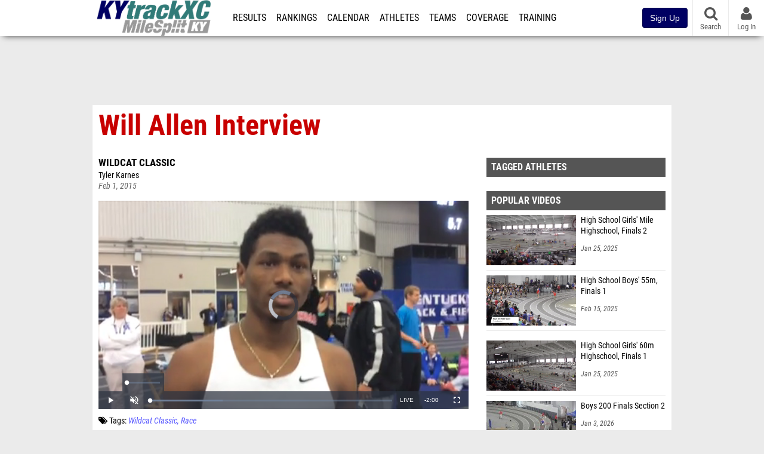

--- FILE ---
content_type: text/html; charset=UTF-8
request_url: https://ky.milesplit.com/videos/73378/will-allen-interview
body_size: 9872
content:
<!DOCTYPE html>
<html lang="en" xmlns:>
<head>
    <script src="https://cmp.osano.com/AzyWAQS5NWEEWkU9/eab0a836-8bac-45b1-8b3e-e92e57e669db/osano.js?language=en"></script>
    <script src="https://www.flolive.tv/osano-flo.js" ></script>
    <!-- Google Tag Manager -->
    <script>(function (w, d, s, l, i) {
            w[l] = w[l] || [];
            w[l].push({
                'gtm.start':
                    new Date().getTime(), event: 'gtm.js'
            });
            var f = d.getElementsByTagName(s)[0],
                j = d.createElement(s), dl = l != 'dataLayer' ? '&l=' + l : '';
            j.async = true;
            j.src =
                'https://www.googletagmanager.com/gtm.js?id=' + i + dl;
            f.parentNode.insertBefore(j, f);
        })(window, document, 'script', 'dataLayer', 'GTM-M962P37');</script>
    <!-- End Google Tag Manager -->
    <title>Will Allen Interview | Wildcat Classic</title>

    <!-- Meta -->
    <meta charset="utf-8">
    <meta http-equiv="Content-Type" content="text/html; charset=utf-8" />
    <script>var _sf_startpt=(new Date()).getTime()</script>

    <!-- Responsive -->
    <meta name="application-name" content="KYTrackXC.com" />
    <meta name="MobileOptimized" content="width" />
    <meta name="HandheldFriendly" content="true" />
    <meta name="apple-mobile-web-app-capable" content="yes" />
    <meta name="apple-mobile-web-app-status-bar-style" content="black" />
    <meta name="apple-touch-fullscreen" content="YES" />
    <meta name="viewport" content="width=device-width,initial-scale=1.0,minimum-scale=1.0,minimal-ui" />
    <meta name="format-detection" content="telephone=no;address=no;email=no" />

    <!-- Icons -->
    <link href="https://assets.sp.milesplit.com/images/milesplit-favicon.png" rel="apple-touch-icon" />
    <link href="https://assets.sp.milesplit.com/images/milesplit-favicon.png" rel="shortcut icon" />
    <link rel="img_src" href="https://assets.sp.milesplit.com/images/milesplit-favicon.png" />

    <!-- Styling -->
    <link href="https://css.sp.milesplit.com/drivefaze/reset.css?build=20260115153858" rel="stylesheet" />
    <link rel="stylesheet" href="//maxcdn.bootstrapcdn.com/font-awesome/4.6.3/css/font-awesome.min.css">
    <link href="//fonts.googleapis.com/css?family=PT+Sans" rel="stylesheet" />
    <link href="//fonts.googleapis.com/css?family=Roboto:400,700,900" rel="stylesheet" />
    <!--[if lt IE 9]>
    <script src="//html5shiv.googlecode.com/svn/trunk/html5.js"></script>
    <![endif]-->
    <link href="https://css.sp.milesplit.com/drivefaze/default.css?build=20260115153858" rel="stylesheet" />
    <link rel="stylesheet" href="https://css.sp.milesplit.com/milesplit/recaptcha.css?build=20260115153858"/>
    <link href="https://css.sp.milesplit.com/drivefaze/sites/ky.css?build=20260115153858" rel="stylesheet" />

    <script>
        window.dataLayer = window.dataLayer || [];
        dataLayer.push ({
                    'siteId'  : '18',
            'tld'     :  'com'
        });
    </script>

        <!-- Segment -->
    <script>
        !function(){var analytics=window.analytics=window.analytics||[];if(!analytics.initialize)if(analytics.invoked)window.console&&console.error&&console.error("Segment snippet included twice.");else{analytics.invoked=!0;analytics.methods=["trackSubmit","trackClick","trackLink","trackForm","pageview","identify","reset","group","track","ready","alias","debug","page","once","off","on","addSourceMiddleware","addIntegrationMiddleware","setAnonymousId","addDestinationMiddleware"];analytics.factory=function(e){return function(){var t=Array.prototype.slice.call(arguments);t.unshift(e);analytics.push(t);return analytics}};for(var e=0;e<analytics.methods.length;e++){var key=analytics.methods[e];analytics[key]=analytics.factory(key)}analytics.load=function(key,e){var t=document.createElement("script");t.type="text/javascript";t.async=!0;t.src="https://siop.flosports.tv/siop.js/v1/" + key + "/siop.min.js";;var n=document.getElementsByTagName("script")[0];n.parentNode.insertBefore(t,n);analytics._loadOptions=e};analytics._writeKey="r90fhunU3ddJmMaXcBYXLtAi2vkJHc5g";analytics._cdn="https://siop.flosports.tv";analytics.SNIPPET_VERSION="5.2.0";
            analytics.load("aNJHVzqtABqlCj8RMdLp4YsCVZ51nbs3");
            let rawSegmentIdentity = '';

            let userIdentity = false;
            if (rawSegmentIdentity){
                userIdentity = JSON.parse(rawSegmentIdentity);
            }

            if (userIdentity) {
                analytics.identify(
                    '',
                    userIdentity
                );
            }
            // do page call
            let args = JSON.parse('["Video",{"browser":"Chrome","browser_version":"131.0.0.0","component":"App Component","device":"Desktop","device_brand":"Apple","node_id":73378,"node_type":"Video","page_category":"Video","subpage_category":null,"paywall_present":0,"vertical":"MileSplit","site_id":15,"milesplit_site_id":"18","milesplit_site_code":"ky"}]');
            if (args.length > 1) {
                analytics.page(
                    args[0],
                    args[1]
                );
            }
            else {
                analytics.page();
            }
        }}();
    </script>
    
    <!-- Framework -->
    <script src="//ajax.googleapis.com/ajax/libs/jquery/2.1.3/jquery.min.js"></script>
    <script src="https://www.recaptcha.net/recaptcha/enterprise.js?render={{ config('google:recaptcha') }}"></script>
    <script src="https://js.sp.milesplit.com/drivefaze/prereq.js?build=20260115153858"></script>
    <script src="https://js.sp.milesplit.com/drivefaze/core.js?build=20260115153858"></script>
    <script src="https://js.sp.milesplit.com/drivefaze/api.js?build=20260115153858"></script>
    <script src="https://js.sp.milesplit.com/3rdparty/twbs/3.3.7/bootstrap.min.js?build=20260115153858"></script>

    <!-- PlatformJS Browser and Device Detection & Segment -->
    <script src="https://js.sp.milesplit.com/3rdparty/platform.js?build=20260115153858"></script>
    <script src="https://js.sp.milesplit.com/drivefaze/segment.js?build=20260115153858"></script>

    <script src="/js/drivefaze/cointoss.js"></script>

    <script>
        var ads = {
            'ga': {
                'send': {
                    'hitType'         : 'event',
                    'eventCategory'   : 'dfp',
                    'eventAction'     : 'Initializing',
                    'eventLabel'      : 'Hi',
                    'eventValue'      : 'Hi',
                    'hitCallBack'     : function() {
                        _DF_.log('DFP Callback');
                    }
                }
            },
            'page': {
                'subdomain' : 'ky',
                'module'    : 'videos',
                'moduleId'  : '73378',
                'keywords'  : '',
                'account'   : '0'
            },
            'rules': {
                'id'                      : '',
                'cached'                  : '',
                'skin'                    : '',
                                'interstitial'            : '',
                'mobileInterstitial'      : '',
                'leaderboard'             : ''
                
            }
        }
        window.adData = ads;
        // Defer loading
        $(function(){
            Prereq
                .require({ 'layout'     : 'https://js.sp.milesplit.com/drivefaze/layout.js?build=20260115153858' });
                //.require({ 'api'        : 'https://js.sp.milesplit.com/drivefaze/api.js?build=20260115153858' })
                //.require({ 'twbs'       : 'https://js.sp.milesplit.com/3rdparty/twbs/3.3.7/bootstrap.min.js?build=20260115153858' })
            // Touch devices
            if (!!('ontouchstart' in window)) {
                Prereq.require(
                    'https://js.sp.milesplit.com/3rdparty/doubletaptogo/d2g.js?build=20260115153858',
                    function() {
                        $('#navbar li:has(ul)').doubleTapToGo();
                    }
                );
            }
        });
    </script>

    <!-- Verification -->
    <meta name="inmobi-site-verification" content="d3ac33f46ed8e33a0b3afa297531f596" />

    <!-- SEO -->
    <link rel="canonical" href="https://ky.milesplit.com/videos/73378/will-allen-interview" />
            <meta name="description" content="Wildcat Classic" />
            <meta name="keywords" content="Will Allen Interview,Wildcat Classic" />
            <meta name="author" content="Tyler Karnes" />
    
    <!-- Social/Sharing -->
    <link rel="publisher" href="//plus.google.com/106335681194473166154" />

    <!-- Facebook/OpenGraph -->
    <meta property="fb:admins" content="506280686,508214191" />
    <meta property="fb:app_id" content="261198561567" />
    <meta property="fb:page_id" content="104136371855" />
    <meta property="og:site_name" content="KYTrackXC.com" />
    <meta property="og:type" content="video.other" />
    <meta property="og:title" name="twitter:title" content="Will Allen Interview | Wildcat Classic" />
        <meta property="og:description" name="twitter:description" content="Wildcat Classic" />
            <meta property="og:image" name="twitter:image:src" content="https://videos.milesplit.com/stills/73378.jpg" />
            
    <!-- Twitter -->
    <meta name="twitter:card" content="summary_large_image">
    <meta name="twitter:site" content="@milesplit">

    <script src="https://js.sp.milesplit.com/drivefaze/pro/paywall.js?build=20260115153858"></script>

    
    <link href="https://css.sp.milesplit.com/drivefaze/videos/item.css?build=20260115153858" rel="stylesheet" />
    <script type="text/javascript" src="//s7.addthis.com/js/300/addthis_widget.js#pubid=ra-51d30fae08c5dc5c"></script>
    <script src="https://js.sp.milesplit.com/drivefaze/videos/item.js?build=20260115153858"></script>
    <script src="https://assets.sp.milesplit.com/js/devbridge/jquery.autocomplete.min.js?build=20260115153858"></script>
    <script src="https://js.sp.milesplit.com/3rdparty/light-table-filter/light-list-filter.js?build=20260115153858"></script>


    <!-- Initialize site settings -->
    <script type="text/javascript">
        _DF_.init({
            subDomain: 'ky',
            rootDomain: 'milesplit.com',
            userName: '',
            userToken: '',
            userID: '',
            appName: 'MileSplit',
            appHash: 'f9eb12cb8e7efe685e88ea92f48514d5',
            siteId: '18',
            accounts: JSON.parse('{\"domain\":\"https:\\/\\/accounts.milesplit.com\",\"apiDomain\":\"https:\\/\\/api30.milesplit.com\",\"signup\":\"\\/signup\",\"join\":\"\\/join\",\"login\":\"\\/login\",\"loginSuper\":\"\\/login\\/super\",\"forgot\":\"\\/login\\/forgot\",\"logout\":\"\\/logout\",\"register\":\"\\/register\",\"account\":\"\\/account\\/information\",\"editAccount\":\"\\/settings\\/edit\",\"subscription\":\"\\/account\\/subscriptions\"}')
        });
    </script>

</head>
<body class="drivefaze redesign2015 ky videos">
<!-- Google Tag Manager (noscript) -->
<noscript>
    <iframe src="https://www.googletagmanager.com/ns.html?id=GTM-M962P37"
            height="0" width="0" style="display:none;visibility:hidden"></iframe>
</noscript>
<!-- End Google Tag Manager (noscript) -->
<!-- Facebook -->
<script>
    window.fbAsyncInit = function () {
        FB.init({
            appId: '261198561567',
            autoLogAppEvents: false,
            xfbml            : true,
            version: 'v3.0'
        });
    };
</script>
<script async defer src="https://connect.facebook.net/en_US/sdk.js"></script>
<!-- End Facebook -->

<!-- AJAX Loader -->
<div id="loader">
    <div class="loaderMsgContainer">
        <div class="loaderMsg">
            <span>
                <i class="fa fa-spinner fa-spin"></i>
                <span class="loaderText">Loading</span>
            </span>
        </div>
    </div>
</div>
<!-- End AJAX Loader -->

<div id="page">

    <header role="banner" id="masthead">
        <div>

            <div id="logo">
                <a class="header" href="/">
                    <span class="title">KYTrackXC.com</span>
                </a>
            </div>

            <nav role="navigation" id="navbar">
            <div class="button">
                <i class="fa fa-bars"></i>
                <i class="fa fa-remove"></i>
            </div>
            <div class="menu">
                <ul>
                    <li class="results">
                        <a href="/results">Results</a>
                        <ul>
                            <li class="resultLinkShoveLeft">
                                <a href="/results">Meet Results</a>
                            </li>
                            <li class="resultLinkShoveLeft">
                                <a href="http://milesplit.live/overall">Live Results</a>
                            </li>
                        </ul>
                    </li>
                    <li class="rankings">
                        <a href="/rankings/leaders/high-school-boys/indoor-track-and-field">Rankings</a>
                        <ul>
                                                        <li>
                                <a href="/rankings/flo50/?year=2026&category=track">COROS MileSplit50</a>
                            </li>
                                                        <li>
                                <a href="/rankings/leaders/high-school-boys/cross-country">XC Lists</a>
                            </li>
                            <li>
                                <a href="/rankings/leaders/high-school-boys/indoor-track-and-field">Indoor Lists</a>
                            </li>
                            <li>
                                <a href="/rankings/leaders/high-school-boys/outdoor-track-and-field">Outdoor Lists</a>
                            </li>
                            <li>
                                <a href="/virtual-meets">Virtual Meets</a>
                            </li>
                            <li>
                                <a href="/teamscores">XC Team Scores</a>
                            </li>
                            <li>
                                <a href="/athletes/compare">Compare Athletes</a>
                            </li>
                        </ul>
                    </li>
                    <li class="calendar">
                        <a href="/calendar">Calendar</a>
                    </li>
                    <li id="navAthletes" class="athletes">
                        <a href="/athletes">Athletes</a>
                    </li>
                                        <li class="teams">
                        <a href="/teams">Teams</a>
                    </li>
                                        <li class="coverage">
                        <a href="#">Coverage</a>
                        <ul>
                            <li>
                                <a href="/photos">Photos</a>
                            </li>
                            <li>
                                <a href="/videos/meets">Videos</a>
                            </li>
                            <li>
                                <a href="/articles">Articles Archive</a>
                            </li>
                            <li>
                                <a href="/signings">College Commitments</a>
                            </li>
                        </ul>
                    </li>
                    <li class="discussion">
                        <a href="/training">Training</a>
                    </li>
                    <li class="registration">
                        <a href="/meet-creation">Registration</a>
                        <ul>
                            <li>
                                <a href="/registration-landing">About</a>
                            </li>
                            <li>
                                <a href="/meet-creation">Setup Meet</a>
                            </li>
                                                        <li>
                                <a href="https://support.milesplit.com/">FAQ/Help</a>
                            </li>
                        </ul>
                    </li>
                    <li class="more">
                        <a href="/more">More</a>
                        <ul>
                            <li>
                                <a href="https://www.boulderbibs.com/collections/milesplit" target="_blank">Bibs</a>
                            </li>
                                                        <li>
                                <a href="/timing">Timing Companies</a>
                            </li>
                                                        <li>
                                <a href="/calc">Conversion Calculator</a>
                            </li>
                            <li>
                                <a href="/racetab">RaceTab</a>
                            </li>
                            <li class="network">
                                <a href="/network">MileSplit Network</a>
                            </li>
                            <li>
                        </ul>
                    </li>
                </ul>
            </div>
            </nav>

                <nav id="navbarUpgradePill">
            <div class="button">
                <center>
                    <a href="/join">
                        <button class="btn btn-primary btn-block btn-md">Sign Up</button>
                    </a>
                </center>
            </div>
        </nav>
        
        <nav id="social">
            <div class="button">
                <a href="#" class="facebook">
                    <i class="fa fa-facebook-official"></i>
                </a>
                <a href="#" class="twitter">
                    <i class="fa fa-twitter"></i>
                </a>
                <span>Follow Us</span>
            </div>
        </nav>

        <nav id="search" role="search">
            <div class="button">
                <a href="/search">
                    <i class="fa fa-search" style="display:block"></i>
                    <span>Search</span>
                </a>
            </div>
        </nav>

        <nav id="account">
            <div class="button">
                <a href="#account">
                    <i class="fa fa-user"></i>
                    <i class="fa fa-remove"></i>
                                        <span>Log In</span>
                                    </a>
            </div>
            <div class="menu">
                
                <section>
                    <header>
                        <strong class="notLoggedIn">
                            Not logged in
                        </strong>
                    </header>

                    <ul>
                        <li>
                            <a href="/login?next=https%3A%2F%2Fky.milesplit.com%2Fvideos%2F73378%2Fwill-allen-interview&ref=navbar">
                                Log In
                            </a>
                        </li>
                        <li>
                            <a href="/register?next=https%3A%2F%2Fky.milesplit.com%2Fvideos%2F73378%2Fwill-allen-interview&ref=navbar">
                                Sign Up
                            </a>
                        </li>
                    </ul>

                </section>

                            </div>
        </nav>

    </div>
</header>
    <div id="skin"></div>
<div class="leaderboard">
    <div id="leaderboard_atf"></div>
    <div id="leaderboard_promo"></div>
    <div id="pushdown"></div>
</div>
    <main role="main">

        <div id="subheader">
            
<header>
    <h1>Will Allen Interview</h1>
</header>

                    </div>

        
        <div id="content" class="content">
            <div>
                

<article class="video">

    <header>
        <div class="share">
            <div class="addthis_sharing_toolbox"></div>
        </div>

        
        <div class="coverage">
                        <a href="/meets/188565" class="meet">
                Wildcat Classic            </a>
                    </div>

        <div class="byline">
                            Tyler Karnes                    </div>

        <div class="published">
            <time>Feb 1, 2015</time>
        </div>

    </header>

    <div class="player">
        <iframe src="/videos/embed/73378?autoplay=true" frameborder="0" allowfullscreen="true"></iframe>    </div>

    <div class="tags">
        <i class="fa fa-tags"></i>
        Tags:
                    <a href="/meets/188565/videos">Wildcat Classic</a>
            <a href="/meets/188565/videos?tag=race">Race</a>
                        </div>

    
    
</article>

<div class="adSlot" id="rectangle_atf_mobile" data-name="rectangle atf mobile"></div>

<section class="related list meet videos">

    <header>
        <strong>
            <a href="/meets/188565/videos">
                Wildcat Classic            </a>
        </strong>
    </header>

    <form method="GET" id="meetVideoFilters" data-meetId="188565" autocomplete="off">
        <div class="field dropdown tag">
            <label>Folders</label>
            <div class="input">
                <select name="tag">
                    <option value="">All Wildcat Classic Videos</option>
                    <optgroup label="Genres">
                                                <option value="race" >
                        All Races
                        </option>
                                            </optgroup>
                                    </select>
            </div>
        </div>
    </form>

        <article>
        <figure style="background-image:url('//videos.milesplit.com/stills/73372.jpg');">
            <a href="https://ky.milesplit.com/videos/73372/boys-400m-dash"></a>
        </figure>
        <div>
            <a href="https://ky.milesplit.com/videos/73372/boys-400m-dash" class="title">
                <strong>
                    Boys 400m Dash                </strong>
            </a>
                        <span>
                Feb 1, 2015            </span>
        </div>
    </article>
        <article>
        <figure style="background-image:url('//videos.milesplit.com/stills/73368.jpg');">
            <a href="https://ky.milesplit.com/videos/73368/girls-1-mile"></a>
        </figure>
        <div>
            <a href="https://ky.milesplit.com/videos/73368/girls-1-mile" class="title">
                <strong>
                    Girls 1 Mile                </strong>
            </a>
                        <span>
                Feb 1, 2015            </span>
        </div>
    </article>
        <article>
        <figure style="background-image:url('//videos.milesplit.com/stills/73369.jpg');">
            <a href="https://ky.milesplit.com/videos/73369/boys-1-mile"></a>
        </figure>
        <div>
            <a href="https://ky.milesplit.com/videos/73369/boys-1-mile" class="title">
                <strong>
                    Boys 1 Mile                </strong>
            </a>
                        <span>
                Feb 1, 2015            </span>
        </div>
    </article>
        <article>
        <figure style="background-image:url('//videos.milesplit.com/stills/73370.jpg');">
            <a href="https://ky.milesplit.com/videos/73370/boys-1-mile"></a>
        </figure>
        <div>
            <a href="https://ky.milesplit.com/videos/73370/boys-1-mile" class="title">
                <strong>
                    Boys 1 Mile                </strong>
            </a>
                        <span>
                Feb 1, 2015            </span>
        </div>
    </article>
        <article>
        <figure style="background-image:url('//videos.milesplit.com/stills/73371.jpg');">
            <a href="https://ky.milesplit.com/videos/73371/girls-400m-dash"></a>
        </figure>
        <div>
            <a href="https://ky.milesplit.com/videos/73371/girls-400m-dash" class="title">
                <strong>
                    Girls 400m Dash                </strong>
            </a>
                        <span>
                Feb 1, 2015            </span>
        </div>
    </article>
        <article>
        <figure style="background-image:url('//videos.milesplit.com/stills/73373.jpg');">
            <a href="https://ky.milesplit.com/videos/73373/girls-800m-run"></a>
        </figure>
        <div>
            <a href="https://ky.milesplit.com/videos/73373/girls-800m-run" class="title">
                <strong>
                    Girls 800m Run                </strong>
            </a>
                        <span>
                Feb 1, 2015            </span>
        </div>
    </article>
        <article>
        <figure style="background-image:url('//videos.milesplit.com/stills/73374.jpg');">
            <a href="https://ky.milesplit.com/videos/73374/boys-800m-run"></a>
        </figure>
        <div>
            <a href="https://ky.milesplit.com/videos/73374/boys-800m-run" class="title">
                <strong>
                    Boys 800m Run                </strong>
            </a>
                        <span>
                Feb 1, 2015            </span>
        </div>
    </article>
        <article>
        <figure style="background-image:url('//videos.milesplit.com/stills/73375.jpg');">
            <a href="https://ky.milesplit.com/videos/73375/kendall-muhammad-interview"></a>
        </figure>
        <div>
            <a href="https://ky.milesplit.com/videos/73375/kendall-muhammad-interview" class="title">
                <strong>
                    Kendall Muhammad Interview                </strong>
            </a>
                        <span>
                Feb 1, 2015            </span>
        </div>
    </article>
        <article>
        <figure style="background-image:url('//videos.milesplit.com/stills/73376.jpg');">
            <a href="https://ky.milesplit.com/videos/73376/girls-200m-dash"></a>
        </figure>
        <div>
            <a href="https://ky.milesplit.com/videos/73376/girls-200m-dash" class="title">
                <strong>
                    Girls 200m Dash                </strong>
            </a>
                        <span>
                Feb 1, 2015            </span>
        </div>
    </article>
        <article>
        <figure style="background-image:url('//videos.milesplit.com/stills/73377.jpg');">
            <a href="https://ky.milesplit.com/videos/73377/boys-200m-dash"></a>
        </figure>
        <div>
            <a href="https://ky.milesplit.com/videos/73377/boys-200m-dash" class="title">
                <strong>
                    Boys 200m Dash                </strong>
            </a>
                        <span>
                Feb 1, 2015            </span>
        </div>
    </article>
        <article>
        <figure style="background-image:url('//videos.milesplit.com/stills/73379.jpg');">
            <a href="https://ky.milesplit.com/videos/73379/maggie-allen-interview"></a>
        </figure>
        <div>
            <a href="https://ky.milesplit.com/videos/73379/maggie-allen-interview" class="title">
                <strong>
                    Maggie Allen Interview                </strong>
            </a>
                        <span>
                Feb 1, 2015            </span>
        </div>
    </article>
        <footer>
        <a href="/meets/188565/videos">
            More Videos from Wildcat Classic        </a>
    </footer>
</section>

<section class="related list videos">

    <header>
        <strong>Recommended Videos</strong>
    </header>

        <article>
        <figure style="background-image:url('https://d17cyqyz9yhmep.cloudfront.net/streams/314470/images/thumb_1768575937000_1768620725474_50.jpg');">
            <a href="https://va.milesplit.com/videos/782620/replay-va-showcase-jan-16-9-am"></a>
        </figure>
        <div>
            <a href="https://va.milesplit.com/videos/782620/replay-va-showcase-jan-16-9-am" class="title">
                <strong>
                    Replay: VA Showcase | Jan 16 @ 9 AM                </strong>
            </a>
                        <a href="/meets/679875" class="meet">
                The VA Showcase            </a>
                        <span>
                Jan 16, 2026            </span>
        </div>
    </article>
            <article>
        <figure style="background-image:url('https://d17cyqyz9yhmep.cloudfront.net/streams/314470/images/thumb_1768620450160_1768620495885_10.jpg');">
            <a href="https://va.milesplit.com/videos/782617/high-school-boys-300m-finals-122"></a>
        </figure>
        <div>
            <a href="https://va.milesplit.com/videos/782617/high-school-boys-300m-finals-122" class="title">
                <strong>
                    High School Boys' 300m, Finals 122                </strong>
            </a>
                        <a href="/meets/679875" class="meet">
                The VA Showcase            </a>
                        <span>
                Jan 16, 2026            </span>
        </div>
    </article>
            <article>
        <figure style="background-image:url('https://d17cyqyz9yhmep.cloudfront.net/streams/314470/images/thumb_1768620402499_1768620437839_10.jpg');">
            <a href="https://va.milesplit.com/videos/782616/high-school-boys-300m-finals-121"></a>
        </figure>
        <div>
            <a href="https://va.milesplit.com/videos/782616/high-school-boys-300m-finals-121" class="title">
                <strong>
                    High School Boys' 300m, Finals 121                </strong>
            </a>
                        <a href="/meets/679875" class="meet">
                The VA Showcase            </a>
                        <span>
                Jan 16, 2026            </span>
        </div>
    </article>
            <article>
        <figure style="background-image:url('https://d17cyqyz9yhmep.cloudfront.net/streams/314470/images/thumb_1768620361857_1768620398701_10.jpg');">
            <a href="https://va.milesplit.com/videos/782615/high-school-boys-300m-finals-120"></a>
        </figure>
        <div>
            <a href="https://va.milesplit.com/videos/782615/high-school-boys-300m-finals-120" class="title">
                <strong>
                    High School Boys' 300m, Finals 120                </strong>
            </a>
                        <a href="/meets/679875" class="meet">
                The VA Showcase            </a>
                        <span>
                Jan 16, 2026            </span>
        </div>
    </article>
            <article>
        <figure style="background-image:url('https://d17cyqyz9yhmep.cloudfront.net/streams/314470/images/thumb_1768620294503_1768620358704_10.jpg');">
            <a href="https://va.milesplit.com/videos/782613/high-school-boys-300m-finals-119"></a>
        </figure>
        <div>
            <a href="https://va.milesplit.com/videos/782613/high-school-boys-300m-finals-119" class="title">
                <strong>
                    High School Boys' 300m, Finals 119                </strong>
            </a>
                        <a href="/meets/679875" class="meet">
                The VA Showcase            </a>
                        <span>
                Jan 16, 2026            </span>
        </div>
    </article>
            <article>
        <figure style="background-image:url('https://d17cyqyz9yhmep.cloudfront.net/streams/314470/images/thumb_1768620250791_1768620288516_10.jpg');">
            <a href="https://va.milesplit.com/videos/782612/high-school-boys-300m-finals-118"></a>
        </figure>
        <div>
            <a href="https://va.milesplit.com/videos/782612/high-school-boys-300m-finals-118" class="title">
                <strong>
                    High School Boys' 300m, Finals 118                </strong>
            </a>
                        <a href="/meets/679875" class="meet">
                The VA Showcase            </a>
                        <span>
                Jan 16, 2026            </span>
        </div>
    </article>
            <article>
        <figure style="background-image:url('https://d17cyqyz9yhmep.cloudfront.net/streams/314470/images/thumb_1768620213231_1768620246889_10.jpg');">
            <a href="https://va.milesplit.com/videos/782611/high-school-boys-300m-finals-117"></a>
        </figure>
        <div>
            <a href="https://va.milesplit.com/videos/782611/high-school-boys-300m-finals-117" class="title">
                <strong>
                    High School Boys' 300m, Finals 117                </strong>
            </a>
                        <a href="/meets/679875" class="meet">
                The VA Showcase            </a>
                        <span>
                Jan 16, 2026            </span>
        </div>
    </article>
            <article>
        <figure style="background-image:url('https://d17cyqyz9yhmep.cloudfront.net/streams/314470/images/thumb_1768620172088_1768620209433_10.jpg');">
            <a href="https://va.milesplit.com/videos/782610/high-school-boys-300m-finals-116"></a>
        </figure>
        <div>
            <a href="https://va.milesplit.com/videos/782610/high-school-boys-300m-finals-116" class="title">
                <strong>
                    High School Boys' 300m, Finals 116                </strong>
            </a>
                        <a href="/meets/679875" class="meet">
                The VA Showcase            </a>
                        <span>
                Jan 16, 2026            </span>
        </div>
    </article>
            <article>
        <figure style="background-image:url('https://d17cyqyz9yhmep.cloudfront.net/streams/314470/images/thumb_1768620122264_1768620167969_10.jpg');">
            <a href="https://va.milesplit.com/videos/782608/high-school-boys-300m-finals-115"></a>
        </figure>
        <div>
            <a href="https://va.milesplit.com/videos/782608/high-school-boys-300m-finals-115" class="title">
                <strong>
                    High School Boys' 300m, Finals 115                </strong>
            </a>
                        <a href="/meets/679875" class="meet">
                The VA Showcase            </a>
                        <span>
                Jan 16, 2026            </span>
        </div>
    </article>
            <article>
        <figure style="background-image:url('https://d17cyqyz9yhmep.cloudfront.net/streams/314470/images/thumb_1768620078538_1768620118745_10.jpg');">
            <a href="https://va.milesplit.com/videos/782607/high-school-boys-300m-finals-114"></a>
        </figure>
        <div>
            <a href="https://va.milesplit.com/videos/782607/high-school-boys-300m-finals-114" class="title">
                <strong>
                    High School Boys' 300m, Finals 114                </strong>
            </a>
                        <a href="/meets/679875" class="meet">
                The VA Showcase            </a>
                        <span>
                Jan 16, 2026            </span>
        </div>
    </article>
            <article>
        <figure style="background-image:url('https://d17cyqyz9yhmep.cloudfront.net/streams/314470/images/thumb_1768620038842_1768620074902_10.jpg');">
            <a href="https://va.milesplit.com/videos/782606/high-school-boys-300m-finals-113"></a>
        </figure>
        <div>
            <a href="https://va.milesplit.com/videos/782606/high-school-boys-300m-finals-113" class="title">
                <strong>
                    High School Boys' 300m, Finals 113                </strong>
            </a>
                        <a href="/meets/679875" class="meet">
                The VA Showcase            </a>
                        <span>
                Jan 16, 2026            </span>
        </div>
    </article>
            <article>
        <figure style="background-image:url('https://d17cyqyz9yhmep.cloudfront.net/streams/314470/images/thumb_1768619996202_1768620035441_10.jpg');">
            <a href="https://va.milesplit.com/videos/782604/high-school-boys-300m-finals-112"></a>
        </figure>
        <div>
            <a href="https://va.milesplit.com/videos/782604/high-school-boys-300m-finals-112" class="title">
                <strong>
                    High School Boys' 300m, Finals 112                </strong>
            </a>
                        <a href="/meets/679875" class="meet">
                The VA Showcase            </a>
                        <span>
                Jan 16, 2026            </span>
        </div>
    </article>
        <div id="rectangle_btf_mobile"  class="mobileAd" data-name="rectangle btf mobile"></div>
            <article>
        <figure style="background-image:url('https://d17cyqyz9yhmep.cloudfront.net/streams/314470/images/thumb_1768619958175_1768619992649_10.jpg');">
            <a href="https://va.milesplit.com/videos/782603/high-school-boys-300m-finals-111"></a>
        </figure>
        <div>
            <a href="https://va.milesplit.com/videos/782603/high-school-boys-300m-finals-111" class="title">
                <strong>
                    High School Boys' 300m, Finals 111                </strong>
            </a>
                        <a href="/meets/679875" class="meet">
                The VA Showcase            </a>
                        <span>
                Jan 16, 2026            </span>
        </div>
    </article>
            <article>
        <figure style="background-image:url('https://d17cyqyz9yhmep.cloudfront.net/streams/314470/images/thumb_1768619917131_1768619954057_10.jpg');">
            <a href="https://va.milesplit.com/videos/782602/high-school-boys-300m-finals-110"></a>
        </figure>
        <div>
            <a href="https://va.milesplit.com/videos/782602/high-school-boys-300m-finals-110" class="title">
                <strong>
                    High School Boys' 300m, Finals 110                </strong>
            </a>
                        <a href="/meets/679875" class="meet">
                The VA Showcase            </a>
                        <span>
                Jan 16, 2026            </span>
        </div>
    </article>
            <article>
        <figure style="background-image:url('https://d17cyqyz9yhmep.cloudfront.net/streams/314470/images/thumb_1768619864192_1768619913493_10.jpg');">
            <a href="https://va.milesplit.com/videos/782601/high-school-boys-300m-finals-109"></a>
        </figure>
        <div>
            <a href="https://va.milesplit.com/videos/782601/high-school-boys-300m-finals-109" class="title">
                <strong>
                    High School Boys' 300m, Finals 109                </strong>
            </a>
                        <a href="/meets/679875" class="meet">
                The VA Showcase            </a>
                        <span>
                Jan 16, 2026            </span>
        </div>
    </article>
            <article>
        <figure style="background-image:url('https://d17cyqyz9yhmep.cloudfront.net/streams/314470/images/thumb_1768619814083_1768619849692_10.jpg');">
            <a href="https://va.milesplit.com/videos/782599/high-school-boys-300m-finals-108"></a>
        </figure>
        <div>
            <a href="https://va.milesplit.com/videos/782599/high-school-boys-300m-finals-108" class="title">
                <strong>
                    High School Boys' 300m, Finals 108                </strong>
            </a>
                        <a href="/meets/679875" class="meet">
                The VA Showcase            </a>
                        <span>
                Jan 16, 2026            </span>
        </div>
    </article>
            <article>
        <figure style="background-image:url('https://d17cyqyz9yhmep.cloudfront.net/streams/314470/images/thumb_1768619765706_1768619810374_10.jpg');">
            <a href="https://va.milesplit.com/videos/782598/high-school-boys-300m-finals-107"></a>
        </figure>
        <div>
            <a href="https://va.milesplit.com/videos/782598/high-school-boys-300m-finals-107" class="title">
                <strong>
                    High School Boys' 300m, Finals 107                </strong>
            </a>
                        <a href="/meets/679875" class="meet">
                The VA Showcase            </a>
                        <span>
                Jan 16, 2026            </span>
        </div>
    </article>
            <article>
        <figure style="background-image:url('https://d17cyqyz9yhmep.cloudfront.net/streams/314470/images/thumb_1768619725913_1768619762420_10.jpg');">
            <a href="https://va.milesplit.com/videos/782597/high-school-boys-300m-finals-106"></a>
        </figure>
        <div>
            <a href="https://va.milesplit.com/videos/782597/high-school-boys-300m-finals-106" class="title">
                <strong>
                    High School Boys' 300m, Finals 106                </strong>
            </a>
                        <a href="/meets/679875" class="meet">
                The VA Showcase            </a>
                        <span>
                Jan 16, 2026            </span>
        </div>
    </article>
            <footer>
                <a href="/videos/meets">
            More Videos
        </a>
            </footer>
</section>



            </div>
        </div>

        <aside id="side" role="complementary">
            <div>
                

<section class="taggedAthletes" data-videoid="73378">
    <header>
        <strong>Tagged Athletes <span class="totalTagged"></span></strong>
    </header>
    <ul id="athleteAssociationList">

            </ul>
    </section>

<section class="video list">
    <header>
        <strong>Popular Videos</strong>
    </header>
    <ul>
                    <li>
                <figure style="background-image: url('https://d17cyqyz9yhmep.cloudfront.net/streams/216106/images/thumb_1737821027971_1737821453434_10.jpg');">
                    <a href="https://ky.milesplit.com/videos/734954/high-school-girls-mile-highschool-finals-2"></a>
                </figure>
                <div>
                    <a href="https://ky.milesplit.com/videos/734954/high-school-girls-mile-highschool-finals-2" class="title">
                        High School Girls' Mile Highschool, Finals 2                    </a>
                <span class="datePublished">
                    Jan 25, 2025                </span>
                                    </div>
            </li>
                                <li>
                <figure style="background-image: url('https://d17cyqyz9yhmep.cloudfront.net/streams/217407/images/thumb_1739637407320_1739637480487_10.jpg');">
                    <a href="https://ky.milesplit.com/videos/740870/high-school-boys-55m-finals-1"></a>
                </figure>
                <div>
                    <a href="https://ky.milesplit.com/videos/740870/high-school-boys-55m-finals-1" class="title">
                        High School Boys' 55m, Finals 1                    </a>
                <span class="datePublished">
                    Feb 15, 2025                </span>
                                    </div>
            </li>
                        <div class="rectangleSideAd" id="rectangle_atf" data-name="rectangle atf"></div>
                                <li>
                <figure style="background-image: url('https://d17cyqyz9yhmep.cloudfront.net/streams/216106/images/thumb_1737816805575_1737816925000_10.jpg');">
                    <a href="https://ky.milesplit.com/videos/734859/high-school-girls-60m-highschool-finals-1"></a>
                </figure>
                <div>
                    <a href="https://ky.milesplit.com/videos/734859/high-school-girls-60m-highschool-finals-1" class="title">
                        High School Girls' 60m Highschool, Finals 1                    </a>
                <span class="datePublished">
                    Jan 25, 2025                </span>
                                    </div>
            </li>
                                <li>
                <figure style="background-image: url('//videos.milesplit.com/thumbs/779519.jpg');">
                    <a href="https://ky.milesplit.com/videos/779519/boys-200-finals-section-2"></a>
                </figure>
                <div>
                    <a href="https://ky.milesplit.com/videos/779519/boys-200-finals-section-2" class="title">
                        Boys 200 Finals Section 2                    </a>
                <span class="datePublished">
                    Jan 3, 2026                </span>
                                    </div>
            </li>
                                <li>
                <figure style="background-image: url('//videos.milesplit.com/thumbs/779557.jpg');">
                    <a href="https://ky.milesplit.com/videos/779557/boys-1-mile-finals-section-1"></a>
                </figure>
                <div>
                    <a href="https://ky.milesplit.com/videos/779557/boys-1-mile-finals-section-1" class="title">
                        Boys 1 Mile Finals Section 1                    </a>
                <span class="datePublished">
                    Jan 3, 2026                </span>
                                    </div>
            </li>
                                <li>
                <figure style="background-image: url('//videos.milesplit.com/thumbs/779212.jpg');">
                    <a href="https://ky.milesplit.com/videos/779212/dual-vision-racing-against-149-us-1-800m-caleb-winders"></a>
                </figure>
                <div>
                    <a href="https://ky.milesplit.com/videos/779212/dual-vision-racing-against-149-us-1-800m-caleb-winders" class="title">
                        DUAL VISION: Racing Against 1:49 US #1 800m Caleb Winders                    </a>
                <span class="datePublished">
                    Jan 2, 2026                </span>
                                    </div>
            </li>
                                <li>
                <figure style="background-image: url('//videos.milesplit.com/thumbs/53054.jpg');">
                    <a href="https://ky.milesplit.com/videos/53054/interview-with-whitney-obryan"></a>
                </figure>
                <div>
                    <a href="https://ky.milesplit.com/videos/53054/interview-with-whitney-obryan" class="title">
                        Interview with Whitney O'Bryan                    </a>
                <span class="datePublished">
                    Mar 21, 2014                </span>
                                    </div>
            </li>
                                <li>
                <figure style="background-image: url('//videos.milesplit.com/thumbs/779300.jpg');">
                    <a href="https://ky.milesplit.com/videos/779300/boys-60-prelims-heat-16"></a>
                </figure>
                <div>
                    <a href="https://ky.milesplit.com/videos/779300/boys-60-prelims-heat-16" class="title">
                        Boys 60 Prelims Heat 16                    </a>
                <span class="datePublished">
                    Jan 3, 2026                </span>
                                    </div>
            </li>
                                <li>
                <figure style="background-image: url('//videos.milesplit.com/thumbs/7332.jpg');">
                    <a href="https://ky.milesplit.com/videos/7332/09-vhsl-group-aaa-outdoor-boys-800-sec-2"></a>
                </figure>
                <div>
                    <a href="https://ky.milesplit.com/videos/7332/09-vhsl-group-aaa-outdoor-boys-800-sec-2" class="title">
                        09 VHSL Group AAA Outdoor - Boys 800 Sec 2                    </a>
                <span class="datePublished">
                    May 31, 2009                </span>
                                    </div>
            </li>
                                <li>
                <figure style="background-image: url('//videos.milesplit.com/thumbs/87417.jpg');">
                    <a href="https://ky.milesplit.com/videos/87417/2015-boys-dream-mile"></a>
                </figure>
                <div>
                    <a href="https://ky.milesplit.com/videos/87417/2015-boys-dream-mile" class="title">
                        2015 Boy's Dream Mile                    </a>
                <span class="datePublished">
                    May 6, 2015                </span>
                                    </div>
            </li>
                            </ul>
    </section>


    <div id="rectangle_btf" class="rectangleSideAd"></div>


            </div>
        </aside>

</main>

<div id="interstitial"></div>
<!--div class="leaderboard btf" id="leaderboard_btf" data-name="leaderboard btf"></div-->

<footer id="footer" role="contentinfo">
    <div>
        <p class="copyright">
            &copy; 2026 <a href="/support/copyright">Copyright</a>
            <a href="https://www.flosports.tv" target="_blank">FloSports, Inc.</a>
        </p>
                <p class="editor">
            MileSplit Kentucky Editor:
            Chris Hawboldt, <a href="mailto:"></a>
        </p>
                <p class="links">
            <a href="https://support.milesplit.com">Contact Us</a>
            <a href="https://www.flosports.tv/privacy-policy/">Privacy Policy</a>
            <a href="https://www.flosports.tv/terms-of-service/">Terms of Use</a>
            <a href="#" id="cookiePref" onclick="">Cookie Preferences / Do Not Sell or Share My Personal Information</a>
        </p>
        <p class="speed" data-cacheKey="{video:73378}:public:ky" data-environment="Production">
            Generated by 10.1.2.184            fresh            in 68 milliseconds
        </p>
    </div>
</footer>

</div>



<script src="https://js.sp.milesplit.com/drivefaze/common-ms05.js?build=20260115153858"></script>

<script type="text/javascript">
    segmentNavTopLevelCategories    = $('#navbar .menu > ul > li > a');
    segmentNavSubCategories         = $('#navbar .menu > ul > li > ul > li > a');
    segmentNavTopLevelCategories.on('click', function(e){
        segmentNavTrack('Go To ' + $(this).text());
    });
    segmentNavSubCategories.on('click', function(e){
        segmentNavTrack('SubNav ' + $(this).text());
    });
    var segmentNavTrack = function(event_fired) {
        segment.track({
            event_fired: event_fired,
            url: window.location.href
        }, {
            integrations: {
                'All': true,
                'Google Analytics': false,
                'Facebook Pixel': false,
                'Meta Pixel': false
            }
        });
    }
</script>

<script type="text/javascript">
    $(document).ready(function () {
        $(document).on("click", '#cookiePref', function (e) {
            e.preventDefault();
            Osano.cm.showDrawer('osano-cm-dom-info-dialog-open')
        })
    })
</script>



</body>
</html>



--- FILE ---
content_type: text/html; charset=UTF-8
request_url: https://ky.milesplit.com/videos/embed/73378?autoplay=true
body_size: 8152
content:
<html lang="en">
<head>
    <title>Will Allen Interview</title>
    <base target="_parent" />

    <!-- Meta -->
    <meta charset="utf-8">
    <meta http-equiv="Content-Type" content="text/html; charset=utf-8" />
    <meta http-equiv="X-UA-Compatible" content="IE=edge,chrome=1">
    
    <!-- SEO -->
    <link rel="canonical" href="https://ky.milesplit.com/videos/73378/will-allen-interview" />
    
    <!-- CSS -->
    <link href="https://css.sp.milesplit.com/drivefaze/reset.css?build=20260115153858" rel="stylesheet" />
    <link href="//maxcdn.bootstrapcdn.com/font-awesome/4.3.0/css/font-awesome.min.css" rel="stylesheet" />
    <!--[if lt IE 9]>
    <script src="//html5shiv.googlecode.com/svn/trunk/html5.js"></script>
    <![endif]-->
    <link href="https://css.sp.milesplit.com/drivefaze/default.css?build=20260115153858" rel="stylesheet" />
    <link href="https://css.sp.milesplit.com/drivefaze/sites/ky.css?build=20260115153858" rel="stylesheet" />
        <link rel="stylesheet" href="https://css.sp.milesplit.com/drivefaze/videos/embed.css?build=20260115153858" />
    <!-- VideoJS Stylesheets -->
    <link rel="stylesheet" href="https://css.sp.milesplit.com/3rdparty/videojs/video-js.css?build=20260115153858">
    <link rel="stylesheet" href="https://css.sp.milesplit.com/3rdparty/videojs/videojs-contrib-ads/videojs.ads.css?build=20260115153858">
    <link rel="stylesheet" href="https://css.sp.milesplit.com/3rdparty/videojs/videojs-ima/videojs.ima.css?build=20260115153858">
    <link rel="stylesheet" href="https://css.sp.milesplit.com/3rdparty/videojs/resolution-switcher/videojs-resolution-switcher.min.css?build=20260115153858" />
    <link href="https://cdnjs.cloudflare.com/ajax/libs/videojs-vast-vpaid/2.0.2/videojs.vast.vpaid.min.css" rel="stylesheet">

    <!-- Init Scripts -->
    <script>
        // Google Analytics
        (function(i,s,o,g,r,a,m){i['GoogleAnalyticsObject']=r;i[r]=i[r]||function()
        { (i[r].q=i[r].q||[]).push(arguments)}
            ,i[r].l=1*new Date();a=s.createElement(o),
            m=s.getElementsByTagName(o)[0];a.async=1;a.src=g;m.parentNode.insertBefore(a,m)
        })(window,document,'script','//www.google-analytics.com/analytics.js','ga');
        ga('create', 'UA-381648-1', 'auto');
    </script>
        <!-- Force IFrame -->
    <script type="text/javascript">
        var iFrameUrl = ((window != window.parent)
                ? document.referrer
                : window.location.href
        );
        // Only load this in an iframe
        if (iFrameUrl == window.location.href) {
            window.location = 'https://ky.milesplit.com/videos/73378/will-allen-interview';
        }
    </script>
    <!-- PWT -->
    <script type="text/javascript">
        window.PWT = window.PWT || {};
        (function() {
            var purl = window.location.href;
            var prof_id = window.parent.outerWidth < 768 ? 3816 : 3815;
            var url = '//ads.pubmatic.com/AdServer/js/pwt/160547/' + prof_id;
            var profileVersionId = '';
            if (purl.indexOf('pwtv=') > 0) {
                var regexp = /pwtv=(.*?)(&|$)/g;
                var matches = regexp.exec(purl);
                if (matches.length >= 2 && matches[1].length > 0) {
                    profileVersionId = '/' + matches[1];
                }
            }
            var wtads = document.createElement('script');
            wtads.async = true;
            //wtads.async = false;
            wtads.type = 'text/javascript';
            wtads.src = url + profileVersionId + '/pwt.js';
            var node = document.getElementsByTagName('script')[0];
            node.parentNode.insertBefore(wtads, node);
        })();
    </script>
    <link rel="dns-prefetch" href="https://c.amazon-adsystem.com">
    <link rel="preconnect" href="https://c.amazon-adsystem.com" crossorigin>
    <script async src="https://c.amazon-adsystem.com/aax2/apstag.js"></script>
    <script type="text/javascript">
        <!-- AMAZON APS Lib -->
        !function(a9,a,p,s,t,A,g){if(a[a9])return;function q(c,r){a[a9]._Q.push([c,r])}a[a9]={init:function(){q("i",arguments)},fetchBids:function(){q("f",arguments)},setDisplayBids:function(){},targetingKeys:function(){return[]},deleteId:function(){q("di",arguments)},renewId:function(){q( "ri",arguments)},updateId:function(){q("ui",arguments)},_Q:[]};}("apstag",window);
                        apstag.init({
            pubID: '2e897944-3457-4bd4-87d9-700e22317ff4',
            adServer: 'googletag',
            bidTimeout: 2000
        });
    </script>
    <!-- Segment -->
    <script>
        !function(){var analytics=window.analytics=window.analytics||[];if(!analytics.initialize)if(analytics.invoked)window.console&&console.error&&console.error("Segment snippet included twice.");else{analytics.invoked=!0;analytics.methods=["trackSubmit","trackClick","trackLink","trackForm","pageview","identify","reset","group","track","ready","alias","debug","page","once","off","on","addSourceMiddleware","addIntegrationMiddleware","setAnonymousId","addDestinationMiddleware"];analytics.factory=function(e){return function(){var t=Array.prototype.slice.call(arguments);t.unshift(e);analytics.push(t);return analytics}};for(var e=0;e<analytics.methods.length;e++){var key=analytics.methods[e];analytics[key]=analytics.factory(key)}analytics.load=function(key,e){var t=document.createElement("script");t.type="text/javascript";t.async=!0;t.src="https://siop.flosports.tv/siop.js/v1/" + key + "/siop.min.js";;var n=document.getElementsByTagName("script")[0];n.parentNode.insertBefore(t,n);analytics._loadOptions=e};analytics._writeKey="r90fhunU3ddJmMaXcBYXLtAi2vkJHc5g";analytics._cdn="https://siop.flosports.tv";analytics.SNIPPET_VERSION="5.2.0";
            analytics.load("aNJHVzqtABqlCj8RMdLp4YsCVZ51nbs3");
        }}();
    </script>

    <!-- Head Scripts -->
    <script src="https://code.jquery.com/jquery-3.6.0.slim.min.js" integrity="sha256-u7e5khyithlIdTpu22PHhENmPcRdFiHRjhAuHcs05RI=" crossorigin="anonymous"></script>
    <script src="https://js.sp.milesplit.com/drivefaze/pro/paywall.js?build=20260115153858"></script>
        <!-- VideoJS Dependant Scripts -->
    <script type="text/javascript" src="https://js.sp.milesplit.com/3rdparty/videojs/videojs7.js?build=20260115153858"></script>
    <script src="//imasdk.googleapis.com/js/sdkloader/ima3.js"></script>
    <script type="text/javascript" src="https://js.sp.milesplit.com/3rdparty/videojs/videojs-contrib-ads/videojs.ads.min.js?build=20260115153858"></script>
    <script type="text/javascript" src="https://js.sp.milesplit.com/3rdparty/videojs/videojs.ima.min.js?build=20260115153858"></script>
    <script type="text/javascript" src="https://js.sp.milesplit.com/3rdparty/videojs/videojs-contrib-hls.min.js?build=20260115153858"></script>
    <script type="text/javascript" src="https://js.sp.milesplit.com/3rdparty/videojs/resolution-switcher/videojs-resolution-switcher.min.js?build=20260115153858"></script>
        <script src="https://js.sp.milesplit.com/3rdparty/videojs/analytics/videojs.ga.min.js?build=20260115153858"></script>
                    <!-- Qortex -->
    <script src="https://tags.qortex.ai/bootstrapper?group-id=9qK5Xjn4kEGfH4UgZPsYKA&video-container=milesplitVideo" defer></script>
    <!-- Segment Tracking -->
    <script type="text/javascript" src="https://js.sp.milesplit.com/3rdparty/platform.js?build=20260115153858"></script>
    <script type="text/javascript" src="https://js.sp.milesplit.com/drivefaze/segment.js?build=20260115153858"></script>
    <script type="text/javascript" src="https://js.sp.milesplit.com/drivefaze/videos/segmentTracking.js?build=20260115153858"></script>
    <!-- VideoJS YouBora Tracking -->
    <script src="//smartplugin.youbora.com/v6/js/adapters/videojs/6.7.10/sp.min.js"></script>
</head>
<body>
<main role="main">
        <section class="player">
        <video id="milesplitVideo" class="video-js vjs-big-play-centered">
                                            <source type="video/mp4" src="https://d2a99lhc7418xs.cloudfront.net/73378.mp4?Expires=1768648435&amp;Signature=EVeLPGc-YtpRbk-yaix0TbmHsdS~21pNlovcipiC5zAZqwzmHNrg2~vVidHYMnukwgHUY8i6J7Ah42a79CsLh-PrjXXKU6taMrdlRhlBNOTT1z8aN39PSnuhn0INCWORBuif2C0euxfv11nR~yKRqoNx9Dl7BZUFPa7rzLlo5RfqZhd0BspJr4Jc8eeYMjoMc29mQjSjLpgwulIUjKOyP2YHP5NLtMlTImN8glep6ExBDuuWSn8joxJSpMwn~JyNUARVZHTtAu3Y0dkfmA6yQTnNCrzfdZTCtiupbzAGW9i3Gn2FW4BmSCawtrFBPJ9mARO1msDcJptleougOR-YWg__&amp;Key-Pair-Id=APKAJT7QBXJV435KU6MQ">
                        <p class="vjs-no-js">
                To view this video please enable JavaScript, and consider upgrading to a web browser that
                <a href="https://videojs.com/html5-video-support/" target="_blank">supports HTML5 video</a>
            </p>
        </video>
    </section>
</main>
<!-- Footer Scripts -->
    <!-- Video Player, OpenWrap Bids & Amazon A9 -->
    <script type="text/javascript">
        var playerId = 'milesplitVideo',

            // Player Controls
            player,
            Ad = null,
            adPlayingTimer,
            playingContentTimer,
            isPaused     = false, //Player is paused.
            isSeeking    = false, //User is seeking.
            isComplete   = false, //Content is complete
            isPreroll    = true,
            isAutoPlay   = true,
            isMuted      = 1,
            quality      = "high",
            poster       = "//videos.milesplit.com/stills/73378.jpg",
            vastTag      = "2558505",
            seo          = "https://ky.milesplit.com/videos/73378/will-allen-interview",
            pageLocation = "",
            vIntv = 0,
            pwtBid = false,
            bidReceived = false,
            videoBidders = ['a9', 'ow'],
            requestManagerVideo = {
                adServerRequestSent : false,
                bidderSlots: []
            },
            vInt = 0,
            videoBid,
            bidTimeout = 2000,
            bidderRefreshed = false,
            playerInvoked = false,
            // Required for segmentTracking.js
            sessionId = (Math.random()*1e32).toString(36).substring(0,8),
            title        = "Will Allen Interview",
            qry = window.top.location.search.replace(/(^\?)/,'').split("&").map(
                function(n){return n = n.split("="), this[n[0]] = n[1], this;}.bind({}))[0],
            subdomain    = "ky";

        // Functions
        function computedStyle(el, prop) {
            if (!el || !prop) {
                return '';
            }
            if (typeof window.getComputedStyle === 'function') {
                var computedStyleValue = window.getComputedStyle(el);
                return computedStyleValue ? computedStyleValue.getPropertyValue(prop) || computedStyleValue[prop] : '';
            }
            return '';
        }

        function getParamFromUrlString( url, key ) {
            var param = String( url ).match( new RegExp( '[\?\&]' + key + '=([^\&]*)(\&?)', 'i' ) );
            return param ? param[1] : param;
        }

        function videoHeaderBidBack( bidder, callback ) {
            // return early if request to adserver is already sent
            if ( requestManagerVideo.adserverRequestSent === true ) {
                return;
            }
            // call the set targeting function for the bidder to add the bids to googletag
            if ( bidder === 'a9' ) {
                // do nothing
            }

            if ( bidder === 'ow' ) {
                // do nothing
            }

            // flip the boolean associated with the bidder in the request manager
            requestManagerVideo[bidder] = true;
            if (allVideoBiddersBack()) {
                clearInterval(vIntv);
                if ( 'undefined' != videoBid ) {
                    callback( videoBid );
                }
            } else {
                if ( !vIntv ) {
                    vIntv = setInterval(function() {
                        if (allVideoBiddersBack() && bidderRefreshed == false) {
                            requestManagerVideo.adserverRequestSent = false;
                            clearInterval(vIntv);
                            if ( 'undefined' != videoBid ) {
                                callback( videoBid );
                            }
                        }
                    }, 1000);
                }
            }
        }

        // return true if all bidders have returned
        function allVideoBiddersBack() {
            var allVideoBiddersBack = videoBidders
                // get the booleans from the object
                .map(function(bidder) { return requestManagerVideo[bidder]; })
                // get rid of false values - indicates that the bidder has responded
                .filter(function(bool) { return bool; })
                // if length is equal to bidders, all bidders are back
                .length === videoBidders.length;
            return allVideoBiddersBack;
        }

        function requestVideoBid(callback) {
            var start_time = new Date().getTime();
            requestManagerVideo.adserverRequestSent = false;
            videoBidders.forEach(function(bidder) { requestManagerVideo[bidder] = false; });
            if ( videoBidders.indexOf( 'a9' ) !== -1 ) {
                console.log("A9 bidding starting");
                apstag.fetchBids( {
                        slots: [{ slotID : 'milesplit_video',  mediaType : 'video' }],
                        timeout : bidTimeout
                    }, function( bids ) {
                        var end_time = new Date().getTime(),
                            diff = end_time - start_time;
                        try {
                            var bid = bids.filter( function(bid) { return bid.mediaType === 'video' } )[0];
                            console.log("A9 Time taken: " + diff.toString());
                            if ( videoBid ) {
                                videoBid.encodedQsParams += '%26' + bid.encodedQsParams;
                                videoBid.qsParams += '&' + bid.qsParams;
                            } else {
                                videoBid = bid;
                            }
                        } catch (e) {};
                        videoHeaderBidBack('a9', callback);
                    }
                );
            }
            if ( videoBidders.indexOf( 'ow' ) !== -1 ) {
                console.log("OpenWrap bidding starting");
                if( typeof window.PWT.requestBids === 'function' ){
                    var ow_slots = [{
                        code: "video-1", // mandatory
                        divId: playerId, // mandatory
                        adUnitId: "/43625987/MileSplit/Videos/VOD", // mandatory: can be any string, GAM ad unit id is often used
                        adUnitIndex: "0", // mandatory
                        mediaTypes: { // mandatory
                            video: { // mandatory
                                "playerSize": [640,360] //required in Prebid 4.0
                            }
                        },
                        sizes: [
                            [640, 360]
                        ] // mandatory
                    }];
                    window.PWT.requestBids(
                        ow_slots,
                        function( adUnitsArray ) {
                            var end_time = new Date().getTime(),
                                diff = end_time - start_time,
                                videoUrl = window.PWT.generateDFPURL(adUnitsArray[0], {}),
                                cust_params = getParamFromUrlString(videoUrl, 'cust_params');
                            console.log("OpenWrap Time taken: " + diff.toString());
                            if ( videoBid ) {
                                videoBid.encodedQsParams += '%26' + cust_params;
                                videoBid.qsParams += '&' + decodeURIComponent( cust_params );
                            } else {
                                videoBid = { mediaType : 'video',
                                    encodedQsParams : cust_params,
                                    qsParams : decodeURIComponent( cust_params )
                                };
                            }
                            videoHeaderBidBack('ow', callback);
                        }
                    );
                }
            }
        }

        function invokeVideoPlayer(videoBid) {
            var adsManager;

            if ( playerInvoked == true ) {
                return;
            }

            function initPlayer() {
                playerInvoked = true;
                // VideoJS Options
                var options = {
                    preload: 'auto',
                    controls: true,
                    controlBar: {
                        volumePanel: {
                            inline: true
                        }
                    },
                    autoplay: isAutoPlay,
                    muted: isMuted,
                    poster: '//videos.milesplit.com/stills/73378.jpg',
                    debug: true,
                    loop: false
                };

                // Init Player
                player = videojs(playerId, options, initTracking);

                player.on('ads-manager', function(res) {
                    adsManager = res.adsManager;
                    player.ima.addEventListener(google.ima.AdEvent.Type.VOLUME_CHANGED, volumeChanged);
                    player.ima.addEventListener(google.ima.AdEvent.Type.LOADED, volumeChanged);
                    player.ima.addEventListener(google.ima.AdEvent.Type.ALL_ADS_COMPLETED,
                        function(){
                            player.controls(true);
                        });
                });

                // Ads
                if (isPreroll) {
                    // IMA
                    var adBaseUrl = "https://pubads.g.doubleclick.net/gampad/ads",
                        adTagUrlParams = [
                            'iu=/43625987/MileSplit/Videos/VOD',
                            'description_url=' + encodeURI(seo),
                            'tfcd=0',
                            'npa=0',
                            'sz=640x360',
                            'max_ad_duration=60000',
                            'gdfp_req=1',
                            'output=vast',
                            'plcmt=1',
                            'unviewed_position_start=1',
                            'env=vp',
                            'impl=s',
                            'ad_rule=1',
                            'correlator=' + Math.round(Math.random() * 100000)
                        ],
                        pageData = ( window.top.hasOwnProperty( 'adData' ) &&
                            window.top.adData.hasOwnProperty( 'page' ) ) ?
                            window.top.adData.page :
                            null,
                        custParams = '';

                    if ( pageData ) {
                        // pass page kv pairs to dfp for targetting
                        var key = pageData.module,
                            moduleId = (pageData.moduleId) ? pageData.moduleId.toString().split('-')[0] : '',
                            domain = pageData.subdomain,
                            kw = pageData.keywords.toLowerCase().replace('+', ',');
                        custParams += key + '%3D' + moduleId;
                        custParams += '%26' + 'ContentID' + '%3D' + key + '_' + moduleId;
                        custParams += '%26' + 'Domain' + '%3D' + domain;
                        custParams += '%26' + 'keywords' + '%3D' + kw;
                        // pass experiment to cust_params
                        if (qry.hasOwnProperty('experiment') && qry.experiment) {
                            custParams += '%26' + 'experiment' + '%3D'+ qry.experiment;
                        }
                    }
                    if ( videoBid ) {
                        custParams += (( custParams ) ? '%26' : '') + videoBid.encodedQsParams;
                    }
                    if ( custParams ) {
                        adTagUrlParams.push('cust_params=' + custParams);
                    }
                    // pass hash of user email to ppid
                    if (window.hasOwnProperty('hashRecords')) {
                        adTagUrlParams.push('ppid=' + window.hashRecords.record);
                    }

                    var imaOptions = {
                        id: playerId,
                        adTagUrl: [adBaseUrl, adTagUrlParams.join('&')].join('?'),
                        contribAdsSettings: {
                            prerollTimeout: 10000
                        },
                        featureFlags: {enableOmidBeta: true},
                        omidMode: 'FULL'
                    };
                    try {
                        player.ima(imaOptions);
                    } catch (e) {
                    }
                    ;

                    player.on('ads-ad-started', function (response) {
                        console.log('Ad has started. Pausing the video in case it has started already...');
                        player.pause();
                    })

                    player.on('adend', function (response) {
                        console.log('Ad has ended. Playing the video...');
                        player.play();
                    })

                    /**
                     * VideoJS Autoplay is unreliable, so we force it just in case.
                     * Source: https://blog.videojs.com/autoplay-best-practices-with-video-js/
                     */
                    /**
                     * This code block is problematic.
                     * @see https://flocasts.atlassian.net/browse/STRAT-3462?focusedCommentId=404459
                     */
                    // if (isAutoPlay) {
                    //     // By one seconds, player should be ready. Manually play the content
                    //     setTimeout(function () {
                    //         player.play();
                    //     }, 2000);
                    // }
                }
            }

            function volumeChanged(evt) {
                var currVolume = adsManager.getVolume(),
                    adVolume = (currVolume > 0.6) ? 0.6 : currVolume;
                adsManager.setVolume(adVolume);

            }
            function initTracking() {
                // Segment
                initSegmentVideoTracking();
                // YouBora
                var playerHeight = computedStyle(document.getElementById(playerId), 'height').replace('px', '');
                var options = {
                    "accountCode": "flosportsdev",
                    "host": "wapn1.flosports.tv", // data proxy
                    "content.title": "Will Allen Interview", // Video Title
                    "content.rendition": playerHeight, // height of video
                    "content.cdn": "StackPath", // CDN Provider
                    "content.streamingProtocol": 'HLS',
                    "username": "ms-0", // User ID
                    "extraparam.1": "MileSplit", // Sports Vertical
                    "extraparam.2": "ms-188565", // Event ID
                    "extraparam.3": "Wildcat Classic", // Event Name
                    "extraparam.4": null, // Stream ID
                    "extraparam.5": Drivefaze.Segment.getBrowser(), // Cast Client
                    "extraparam.6": "Full View", // Viewing Mode
                    "extraparam.7": "", // unused field
                    "extraparam.8": "VideoJS: 7.4.1", // Player Version
                    "extraparam.9": 0, // isAutoPlay
                    "extraparam.10": "ms-73378", // Node ID
                    "extraparam.11": 0, // isPremium
                    "extraparam.12": window.parent.analytics.user().anonymousId(), // Segment Anonymous ID
                    "fatalErrors": [1002,1001], // Errors with codes 1002 and 1001 will send stop after
                    "nonFatalErrors": [-2], // Errors with code -2 wont have a stop after
                    "ignoreErrors": [2] // Errors with code 2 wont be reported at all
                };
                player.youbora(options);
            }

            // Initialize Player
            initPlayer();
        }


        videoBidders.forEach(function(bidder) {
            requestManagerVideo[bidder] = false;
        });
        // send requests to bidders

        setTimeout(function() {
            requestVideoBid(function (bid) {
                // bids received!
                invokeVideoPlayer(bid);
                bidReceived = true;
            });
        }, 500);
        // no response from bidders then initialize the player
        setTimeout( function() {
            invokeVideoPlayer(videoBid);
        }, bidTimeout );

    </script>
</body>
</html>

--- FILE ---
content_type: application/javascript
request_url: https://smartplugin.youbora.com/v6/js/adapters/videojs/6.7.10/sp.min.js
body_size: 38936
content:
/*!
 * @license MIT
 * youbora-adapter-videojs 6.7.10
 * Copyright NicePopleAtWork <http://nicepeopleatwork.com/>
 * @author Jesus Lopez
 * THIS SOFTWARE IS PROVIDED BY THE COPYRIGHT HOLDERS AND CONTRIBUTORS "AS IS" AND ANY EXPRESS OR IMPLIED WARRANTIES, INCLUDING, BUT NOT LIMITED TO, THE IMPLIED WARRANTIES OF MERCHANTABILITY AND FITNESS FOR A PARTICULAR PURPOSE ARE DISCLAIMED. IN NO EVENT SHALL THE COPYRIGHT HOLDER OR CONTRIBUTORS BE LIABLE FOR ANY DIRECT, INDIRECT, INCIDENTAL, SPECIAL, EXEMPLARY, OR CONSEQUENTIAL DAMAGES (INCLUDING, BUT NOT LIMITED TO, PROCUREMENT OF SUBSTITUTE GOODS OR SERVICES; LOSS OF USE, DATA, OR PROFITS; OR BUSINESS INTERRUPTION) HOWEVER CAUSED AND ON ANY THEORY OF LIABILITY, WHETHER IN CONTRACT, STRICT LIABILITY, OR TORT (INCLUDING NEGLIGENCE OR OTHERWISE) ARISING IN ANY WAY OUT OF THE USE OF THIS SOFTWARE, EVEN IF ADVISED OF THE POSSIBILITY OF SUCH DAMAGE.
 */
!function(e,t){"object"==typeof exports&&"object"==typeof module?module.exports=t():"function"==typeof define&&define.amd?define([],t):"object"==typeof exports?exports.youbora=t():e.youbora=t()}(window,(function(){return function(e){var t={};function i(n){if(t[n])return t[n].exports;var s=t[n]={i:n,l:!1,exports:{}};return e[n].call(s.exports,s,s.exports,i),s.l=!0,s.exports}return i.m=e,i.c=t,i.d=function(e,t,n){i.o(e,t)||Object.defineProperty(e,t,{enumerable:!0,get:n})},i.r=function(e){"undefined"!=typeof Symbol&&Symbol.toStringTag&&Object.defineProperty(e,Symbol.toStringTag,{value:"Module"}),Object.defineProperty(e,"__esModule",{value:!0})},i.t=function(e,t){if(1&t&&(e=i(e)),8&t)return e;if(4&t&&"object"==typeof e&&e&&e.__esModule)return e;var n=Object.create(null);if(i.r(n),Object.defineProperty(n,"default",{enumerable:!0,value:e}),2&t&&"string"!=typeof e)for(var s in e)i.d(n,s,function(t){return e[t]}.bind(null,s));return n},i.n=function(e){var t=e&&e.__esModule?function(){return e.default}:function(){return e};return i.d(t,"a",t),t},i.o=function(e,t){return Object.prototype.hasOwnProperty.call(e,t)},i.p="",i(i.s=37)}([function(e,t,i){var n=i(6),s=i(14),r={_emitter:new n,on:function(){r._emitter.on.apply(r._emitter,arguments)},off:function(){r._emitter.off.apply(r._emitter,arguments)},emit:function(){r._emitter.emit.apply(r._emitter,arguments)},Level:{SILENT:6,ERROR:5,WARNING:4,NOTICE:3,DEBUG:2,VERBOSE:1},Event:{LOG:"log"},logLevel:5,plainLogs:!1,report:function(e,t,i){if("undefined"!=typeof console&&console.log&&"undefined"!=typeof document){i=i||"darkcyan";var n,a={5:"e",4:"w",3:"n",2:"d",1:"v"}[t=t||r.Level.NOTICE],o="[Youbora]"+r._getCurrentTime()+" "+a+":";if(this.emit("log",{level:t,msg:e,prefix:o}),r.logLevel<=t)if(r.plainLogs||document.documentMode)r._plainReport(e,o);else n=t===r.Level.ERROR&&console.error?console.error:t===r.Level.WARNING&&console.warn?console.warn:t===r.Level.DEBUG&&console.debug?console.debug:console.log,o="%c"+o,s(e)?(e.splice(0,0,o,"color: "+i),n.apply(console,e)):n.call(console,o,"color: "+i,e)}},_getCurrentTime:function(){var e=new Date;return"["+("0"+e.getDate()).slice(-2)+":"+("0"+e.getMinutes()).slice(-2)+":"+("0"+e.getSeconds()).slice(-2)+"."+("00"+e.getMilliseconds()).slice(-3)+"]"},_plainReport:function(e,t){if(e instanceof Array)for(var i in e)r._plainReport(e[i],t);else"string"==typeof e?console.log(t+" "+e):(console.log(t+" <next line>"),console.log(e))},error:function(){r.report([].slice.call(arguments),r.Level.ERROR,"darkred")},warn:function(){r.report([].slice.call(arguments),r.Level.WARNING,"darkorange")},notice:function(){r.report([].slice.call(arguments),r.Level.NOTICE,"darkgreen")},debug:function(){r.report([].slice.call(arguments),r.Level.DEBUG,"indigo")},verbose:function(){r.report([].slice.call(arguments),r.Level.VERBOSE,"navy")},loadLevelFromUrl:function(){"undefined"!=typeof window&&window.location&&this._parseLevelFromUrl(window.location.search)},_parseLevelFromUrl:function(e){if(e){var t=/\?.*&*youbora-debug=(.+)/i.exec(e);null!==t&&(r.logLevel=t[1]),null!==/\?.*&*youbora-debug=plain/i.exec(e)&&(r.plainLogs=!0)}}};e.exports=r},function(e,t,i){var n=i(20),s=i(40),r=function(){};r.prototype={constructor:function(){}},r.extend=function(e,t){var i,r=this;return i=e&&e.hasOwnProperty("constructor")?e.constructor:function(){return r.apply(this,arguments)},n(i,r,t),i.prototype=s(r.prototype),e&&n(i.prototype,e),i.prototype.constructor=i,i.__super__=r.prototype,i},e.exports=r},function(e,t,i){var n=i(0),s={stripProtocol:function(e){var t=e;try{t=e.replace(/^(.*?:\/\/|\/\/)/i,"")}catch(e){n.warn(e)}return t},addProtocol:function(e,t){var i="http://localhost/";try{i="http://"+e,t||"undefined"!=typeof window&&0===window.location.protocol.indexOf("https")?i="https://"+e:"undefined"!=typeof window&&0===window.location.protocol.indexOf("http")&&(i="//"+e)}catch(e){n.warn(e)}return i},parseNumber:function(e,t){return!isNaN(e)&&e>=0&&e!==1/0&&e!==-1/0&&null!=e?e:t},logAllEvents:function(e,t,i){try{if(n.logLevel<=n.Level.DEBUG){i=i||function(e){n.debug("Event: "+e.type)};var s=["canplay","buffering","waiting","ended","play","playing","pause","resume","error","abort","seek","seeking","seeked","stalled","dispose","loadeddata","loadstart"];t&&(null===t[0]?(t.shift(),s=t):s=s.concat(t));for(var r=0;r<s.length;r++)"function"==typeof e?e.call(window,s[r],i):e.on?e.on(s[r],i):e.addEventListener&&e.addEventListener(s[r],i)}}catch(e){n.error(e)}},buildRenditionString:function(e,t,i){1===arguments.length&&(i=e,e=null,t=null);var n=null;return e&&t&&(n=e+"x"+t),"number"==typeof i&&!isNaN(i)&&i>=1&&(n?n+="@":n="",n+=i<1e3?Math.round(i)+"bps":i<1e6?(i=Math.round(i/1e3))+"Kbps":(i=Math.round(i/1e4)/100)+"Mbps"),n},buildErrorParams:function(e,t,i,n){var s={};return"object"==typeof e?s=e:(s.errorCode=e||"FAILURE",s.msg=t||s.errorCode,s.errorMetadata=i,s.errorLevel=n),s},calculateAdViewability:function(e,t){var i=!0;if("undefined"!=typeof window&&e){var n=e.getBoundingClientRect();if(n.top>=window.innerHeight||n.bottom<=0||n.right<=0||n.left>=window.innerWidth)i=!1;else{var s=Math.trunc(n.height*n.width),r=n.top>0?n.top:0,a=n.bottom>window.innerHeight?window.innerHeight:n.bottom,o=n.left>0?n.left:0;i=100*(((n.right>window.innerWidth?window.innerWidth:n.right)-o)*(a-r))>s*(t||50)}}return i},getMetricsFrom:function(e,t){var i=e||t;for(var n in i)if("object"!=typeof i[n]||!i[n].value){var s={};s.value=i[n],i[n]=s}return i},assign:i(20),isArray:i(14)};e.exports=s},function(e,t,i){var n=s,s={noConflict:function(){return s=n,this}};s.VERSION=i(9),s.polyfills=i(39),s.polyfills(),s.Object=i(1),s.Emitter=i(6),s.Log=i(0),s.Log.loadLevelFromUrl(),s.Util=i(2),s.HybridNetwork=i(21),s.Chrono=i(8),s.Timer=i(15),s.Constants=i(4),s.Request=i(5),s.Communication=i(16),s.Transform=i(7),s.ViewTransform=i(23),s.ResourceTransform=i(24),s.CdnParser=i(26),s.HlsParser=i(25),s.DashParser=i(27),s.OfflineParser=i(29),s.LocationheaderParser=i(28),s.Options=i(30),s.Plugin=i(54),s.Storage=i(17),s.RequestBuilder=i(32),s.PlayheadMonitor=i(36),s.Adapter=i(19),s.adapters={},s.Infinity=i(18),s.BackgroundDetector=i(33),s.DeviceDetector=i(34),s.UUIDGenerator=i(35),s.registerAdapter=function(e,t){this.adapters[e]=t}.bind(s),s.unregisterAdapter=function(e){this.adapters[e]=null}.bind(s),e.exports=s},function(e,t,i){var n=i(22),s=i(10),r={AdPosition:n,ManifestError:i(22),Service:i(42),WillSendEvent:i(43),Adapter:s};e.exports=r},function(e,t,i){var n=i(1),s=i(0),r=i(2),a=n.extend({constructor:function(e,t,i,n){this.xhr=this.createXHR(),this.host=e||"",this.service=t||"",this.params=i||{},this.options=r.assign({},a.defaultOptions,n),this.retries=0,this.options.cache||this.setParam("timemark",(new Date).getTime())},createXHR:function(){var e={};try{e=XMLHttpRequest?new XMLHttpRequest:new ActiveXObject("Microsoft.XMLHTTP")}catch(e){s.error(e)}return e},getXHR:function(){return this.xhr},getResponse:function(){return this.xhr.response},getResponseText:function(){return this.xhr.responseText},getResponseHeaders:function(){return this.xhr.getAllResponseHeaders()},getUrl:function(){return this.host+this.service+this.getParamString()},on:function(e,t,i){return this.xhr.addEventListener?this.xhr.addEventListener(e,t.bind(this,this,i)):e===a.Event.SUCCESS&&(this.xhr.onreadystatechange=function(){4===this.xhr.readyState&&t.bind(this,this,i)}.bind(this)),this},off:function(e,t){return this.xhr.removeEventListener(e,t),this},getParamString:function(){try{var e="?";for(var t in this.params){var i=this.params[t];if(null!==i&&"object"==typeof i){var n=JSON.stringify(i);"{}"!==n&&(e+=encodeURIComponent(t)+"="+encodeURIComponent(n)+"&")}else null!=i&&""!==i&&(e+=encodeURIComponent(t)+"="+encodeURIComponent(i)+"&")}return e.slice(0,-1)}catch(e){return s.error(e),""}},getParam:function(e){return this.params[e]},setParam:function(e,t){return this.params[e]=t,this},setBody:function(e){this.body=e},send:function(){try{if(this.xhr.open(this.options.method,this.getUrl(),!0),this.options.requestHeaders)for(var e in this.options.requestHeaders)this.options.requestHeaders.hasOwnProperty(e)&&this.xhr.setRequestHeader(e,this.options.requestHeaders[e]);if(this.options.retryAfter>0&&this.options.maxRetries>0){0===this.retries&&this.on(a.Event.ERROR,function(){if(this.retries>=this.options.maxRetries)s.error('Aborting failed request "'+this.service+'". Max retries reached.');else{s.warn('YBRequest "'+this.service+'" failed. Retry '+(this.retries+1)+" of "+this.options.maxRetries+" in "+this.options.retryAfter+"ms.");try{setTimeout(function(){this.retries+=1,this.send()}.bind(this),this.options.retryAfter)}catch(e){"undefined"!=typeof atv?atv.setTimeout(function(){this.retries+=1,this.send()}.bind(this),this.options.retryAfter):s.error(e)}}}.bind(this))}for(var t in s.logLevel<=s.Level.VERBOSE&&s.verbose("XHR Req: "+this.getUrl()),a._globalListeners)a._globalListeners[t].forEach(function(e){this.on(t,e)}.bind(this));return this.xhr.send(this.body)}catch(e){s.error(e)}}},{Event:{SUCCESS:"load",LOAD:"load",ERROR:"error",ABORT:"abort"},defaultOptions:{method:"GET",requestHeaders:{},maxRetries:3,retryAfter:5e3,cache:!1},_globalListeners:{},onEvery:function(e,t){a._globalListeners[e]=a._globalListeners[e]||[],a._globalListeners[e].push(t)},offEvery:function(e,t){if(a._globalListeners[e]){var i=a._globalListeners[e].indexOf(t);-1!==i&&a._globalListeners[e].splice(i,1)}}});e.exports=a},function(e,t,i){var n=i(1),s=i(14),r=n.extend({on:function(e,t){if(this._listeners=this._listeners||{},"function"==typeof t)return this._listeners[e]=this._listeners[e]||[],this._listeners[e].push(t),this},off:function(e,t){if(this._listeners=this._listeners||{},this._listeners[e]){var i=this._listeners[e].indexOf(t);-1!==i&&this._listeners[e].splice(i,1)}return this},emit:function(e,t){return this._listeners=this._listeners||{},t=t||{},s(this._listeners[e])&&this._listeners[e].forEach(this._eachCallback.bind(this,e,t)),s(this._listeners["*"])&&this._listeners["*"].forEach(this._eachCallback.bind(this,e,t)),this},_eachCallback:function(e,t,i){"function"==typeof i&&i({type:e,data:t,target:this})}});e.exports=r},function(e,t,i){var n=i(6).extend({constructor:function(){this._isBusy=!0,this._sendRequest=!0,this.transformName="Transform"},parse:function(e){},isBlocking:function(e){return this._isBusy},done:function(){this._isBusy=!1,this.emit(n.Event.DONE)},hasToSend:function(e){return this._sendRequest},getState:function(){return this._sendRequest?this._isBusy?this.STATE_BLOCKED:this.STATE_NO_BLOCKED:this.STATE_OFFLINE}},{STATE_OFFLINE:2,STATE_BLOCKED:1,STATE_NO_BLOCKED:0,Event:{DONE:"done"}});e.exports=n},function(e,t,i){var n=i(1).extend({constructor:function(){this.reset()},reset:function(){this.startTime=0,this.stopTime=0,this.pauseTime=0,this.offset=0},getDeltaTime:function(e){var t=-1,i=(new Date).getTime();if(this.startTime){e&&!this.stopTime&&(this.stopTime=i);var n=this.pauseTime?i-this.pauseTime:0,s=this.stopTime?this.stopTime:i;t=this.offset-n+(s-this.startTime)}return t},start:function(){this.startTime=(new Date).getTime(),this.stopTime=0,this.offset=0},stop:function(){return this.pauseTime&&this.resume(),this.stopTime=(new Date).getTime(),this.startTime?this.offset+(this.stopTime-this.startTime):-1},pause:function(){this.pauseTime=(new Date).getTime()},resume:function(){this.offset-=(new Date).getTime()-this.pauseTime,this.pauseTime=0},clone:function(){var e=new n;return e.startTime=this.startTime,e.stopTime=this.stopTime,e.offset=this.offset,e}});e.exports=n},function(e,t,i){e.exports=i(38).version},function(e,t,i){var n={Event:i(41)};e.exports=n},function(e,t,i){var n=i(6).extend({constructor:function(){this._realResource=null,this._lastManifest=null,this._transportFormat=null},done:function(){this.emit(n.Event.DONE)},parse:function(e,t){},getResource:function(){return this._realResource},getTransportFormat:function(){return this._transportFormat},getLastManifest:function(){return this._lastManifest},shouldExecute:function(e){return!0}},{Event:{DONE:"done"}});e.exports=n},function(e,t){e.exports={MP4:"MP4",MPEG2:"TS"}},function(e){e.exports=JSON.parse('{"name":"videojs","type":"adapter","tech":"js","author":"Jesus Lopez","version":"6.7.10","built":"2020-08-05","repo":"https://bitbucket.org/npaw/videojs-adapter-js.git","libVersion":"^6.7.14","features":{"buffer":"monitor","seek":"native","error":true,"stop":true,"pause":true,"resume":true,"getters":["getPlayhead","getPlayrate","getDuration","getBitrate","getRendition","getTitle","getIsLive","getResource","getPlayerVersion"]},"ads":[{"buffer":"monitor","seek":"monitor","error":true,"stop":true,"pause":true,"resume":true,"getters":["getPlayhead","getDuration","getTitle","getResource","getPosition","getGivenBreaks","getBreaksTime","getGivenAds","getIsVisible","getAudioEnabled","getIsSkippable","getIsFullscreen","getCreativeId"],"filename":"bcove-freewheel.js"},{"buffer":"monitor","seek":"monitor","error":true,"stop":true,"pause":true,"resume":true,"getters":["getPlayhead","getDuration","getBitrate","getTitle","getResource","getPlayerVersion","getPosition","getGivenBreaks","getBreaksTime","getGivenAds","getIsVisible","getAudioEnabled","getIsSkippable","getIsFullscreen","getCreativeId"],"filename":"bcove-ima.js"},{"buffer":"monitor","seek":"monitor","error":true,"stop":true,"pause":false,"resume":false,"getters":[],"filename":"generic.js"},{"buffer":"monitor","seek":"monitor","error":true,"stop":true,"pause":true,"resume":true,"getters":["getPlayhead","getDuration","getTitle","getIsLive","getResource","getPlayerVersion","getPosition","getGivenBreaks","getBreaksTime","getGivenAds","getIsVisible","getAudioEnabled","getIsSkippable","getIsFullscreen"],"filename":"ima.js"},{"buffer":"monitor","seek":"monitor","error":true,"stop":true,"pause":true,"resume":true,"getters":["getPlayhead","getDuration","getResource","getPosition"],"filename":"onceux.js"}]}')},function(e,t){e.exports=function(e){return"[object Array]"===Object.prototype.toString.call(e)}},function(e,t,i){var n=i(1),s=i(8),r=n.extend({constructor:function(e,t){this.callback=e,this.interval=t||5e3,this.isRunning=!1,this._timer=null,this.chrono=new s},start:function(){this.isRunning||(this.isRunning=!0,this._setTick())},stop:function(){if(this.isRunning=!1,this._timer)try{clearTimeout(this._timer)}catch(e){"undefined"!=typeof atv&&atv.clearTimeout(this._timer)}},_setTick:function(){this.chrono.start();try{this._timer=setTimeout(function(){this.callback(this.chrono.stop()),this._setTick()}.bind(this),this.interval)}catch(e){"undefined"!=typeof atv&&(this._timer=atv.setTimeout(function(){this.callback(this.chrono.stop()),this._setTick()}.bind(this),this.interval))}}});e.exports=r},function(e,t,i){var n=i(1),s=i(0),r=i(5),a=i(7),o=n.extend({constructor:function(e){this.transforms=[],this.pluginRef=e,this._requests=[]},sendRequest:function(e,t,i){e&&("function"==typeof t&&e.on(r.Event.SUCCESS,t,i),this._registerRequest(e))},buildRequest:function(e,t,i,n){var s=new r(e,t,i=i||{});"function"==typeof n&&s.on(r.Event.SUCCESS,n),this._registerRequest(s)},addTransform:function(e){e.parse&&e.isBlocking?(this.transforms.push(e),e.on(a.Event.DONE,this._processRequests.bind(this))):s.warn(e+" is not a valid RequestTransform.")},removeTransform:function(e){var t=this.transforms.indexOf(e);-1!==t?this.transforms.splice(t,1):s.warn("Trying to remove unexisting Transform '"+e+"'.")},_registerRequest:function(e){this._requests.push(e),this._processRequests()},_processRequests:function(){var e=this._requests;this._requests=[];for(var t=[];e.length;){var i=e.shift(),n=this._transform(i);n===a.STATE_NO_BLOCKED?(this.pluginRef&&(i.host=this.pluginRef.getHost()),i.send()):n===a.STATE_BLOCKED&&t.push(i)}for(;t.length;)this._requests.push(t.shift())},_transform:function(e){var t=a.STATE_NO_BLOCKED;return this.transforms.forEach((function(i){i.isBlocking(e)?t=a.STATE_BLOCKED:(i.parse(e),i.getState()===a.STATE_OFFLINE&&(t=a.STATE_OFFLINE))})),t}});e.exports=o},function(e,t,i){var n=i(1),s=i(0),r=n.extend({constructor:function(e,t,i){this.prefix=e||"youbora",this.disableCookies=t,this.disabled=i},isEnabled:function(){if(this.disabled)return!1;var e=!0;if(this.disableCookies)try{localStorage.setItem(this.prefix+".test","true"),localStorage.removeItem(this.prefix+".test")}catch(t){e=!1}return e},setLocal:function(e,t){if(this.disabled)return null;var i=null;try{"undefined"!=typeof localStorage&&localStorage?i=localStorage.setItem(this.prefix+"."+e,t):this.disableCookies||(i=this._setCookie(this.prefix+"."+e,t))}catch(e){s.error("Youbora Infinity needs localStorage or cookies, not supported by your browser.")}return i},getLocal:function(e){return this.disabled?null:this._localGetRemove("getItem","_getCookie",e)},removeLocal:function(e){return this.disabled?null:this._localGetRemove("removeItem","_removeCookie",e)},_localGetRemove:function(e,t,i){var n=null;try{"undefined"!=typeof localStorage&&localStorage?n=localStorage[e](this.prefix+"."+i):this.disableCookies||(n=this[t](this.prefix+"."+i))}catch(e){s.error("Youbora Infinity needs localStorage or cookies, not supported by your browser.")}return n},setSession:function(e,t){if(this.disabled)return null;var i=null;try{"undefined"!=typeof sessionStorage&&sessionStorage?i=sessionStorage.setItem(this.prefix+"."+e,t):this.disableCookies||(i=this._setCookie(this.prefix+".session."+e,t))}catch(e){s.error("Youbora Infinity needs sessionStorage or cookies, not supported by your browser.")}return i},getSession:function(e){return this.disabled?null:this._sessionGetRemove("getItem","_getCookie",e)},removeSession:function(e){return this.disabled?null:this._sessionGetRemove("removeItem","_removeCookie",e)},_sessionGetRemove:function(e,t,i){var n=null;try{"undefined"!=typeof sessionStorage&&sessionStorage?n=sessionStorage[e](this.prefix+"."+i):this.disableCookies||(n=this[t](this.prefix+".session."+i))}catch(e){s.error("Youbora Infinity needs sessionStorage or cookies, not supported by your browser.")}return n},getStorages:function(e){return this.getSession(e)||this.getLocal(e)},setStorages:function(e,t){this.setSession(e,t),this.setLocal(e,t)},removeStorages:function(e){this.removeSession(e),this.removeLocal(e)},_setCookie:function(e,t){"undefined"!=typeof document&&(document.cookie=e+"="+t+";")},_getCookie:function(e){if("undefined"!=typeof document)for(var t=e+"=",i=decodeURIComponent(document.cookie).split(";"),n=0;n<i.length;n++){for(var s=i[n];" "===s.charAt(0);)s=s.substring(1);if(0===s.indexOf(t))return s.substring(t.length,s.length)}return null},_removeCookie:function(e){"undefined"!=typeof document&&(document.cookie=e+"=;expires=Thu, 01 Jan 1970 00:00:01 GMT;")}});e.exports=r},function(e,t,i){var n=i(6),s=i(16),r=i(57),a=n.extend({constructor:function(e){this._plugin=e},andBeyond:function(){a.prototype.begin.apply(this,arguments)},begin:function(e){this._comm=new s(this._plugin),this._comm.addTransform(this._plugin.viewTransform),this._comm.addTransform(new r(this._plugin)),this._plugin&&this._plugin.storage&&"function"==typeof this._plugin.storage.getLocal&&(this._registeredProperties=this._plugin.storage.getLocal("inifnityRegisteredProperties")),!this._plugin.getIsSessionExpired()&&this._plugin.storage.getLocal("infinityStarted")?(this.fireNav(e),this._sendExtraBeat()):this.fireSessionStart(e)},_generateNewContext:function(){var e=null;try{e=btoa((new Date).getTime())}catch(t){e="Default"}this._plugin.storage.setSession("context",e)},_setLastActive:function(){this._firstActive||(this._firstActive=this.getFirstActive()),this._plugin.storage.setStorages("lastactive",(new Date).getTime())},getFirstActive:function(){return Number(this._plugin.getLastActive())||0},getComm:function(){return this._comm},fireSessionStart:function(e){this.infinityStarted||(this._plugin.storage.setLocal("infinityStarted","true"),this.infinityStarted=!0,this._generateNewContext(),this.emit(a.Event.SESSION_START,this._getParamsJson(e,null,null,!0,!0)),this._setLastActive())},fireSessionStop:function(e){this.infinityStarted&&(this.infinityStarted=!1,this._plugin.storage.removeStorages("infinityStarted"),this.emit(a.Event.SESSION_STOP,e),this._plugin.storage.removeStorages("data"),this._plugin.storage.removeStorages("session"),this._plugin.storage.removeStorages("lastactive"))},newSession:function(e,t){this.fireSessionStop(),this._plugin.storage.removeLocal("data"),this._plugin.setOptions(e),this._plugin.restartViewTransform(),this.fireSessionStart(t)},fireNav:function(e){this.isActive()&&(this._plugin.getContext()||this._generateNewContext(),this.infinityStarted=!0,this.emit(a.Event.NAV,this._getParamsJson(e,null,null,!0)))},_sendExtraBeat:function(){if(this._plugin&&this._plugin._beat){var e=(new Date).getTime(),t=this._plugin._beat.chrono.startTime?e-this._plugin._beat.chrono.startTime:0;this._plugin._sendBeat(t),this._plugin._beat.chrono.startTime=e}this._setLastActive()},fireEvent:function(e,t,i){this.infinityStarted&&(this.emit(a.Event.EVENT,this._getParamsJson(t,i,e)),this._setLastActive())},register:function(e,t){this._registeredProperties={dimensions:e,values:t},this._plugin.storage.setLocal("inifnityRegisteredProperties",JSON.stringify(this._registeredProperties))},registerOnce:function(e,t){this._registeredProperties||this.register(e,t)},unregister:function(){this._registeredProperties=null,this._plugin.storage.removeLocal("inifnityRegisteredProperties")},_getParamsJson:function(e,t,i,n,s){var r={};if(i&&(r.name=i),r.dimensions=e||{},r.values=t||{},this._registeredProperties){for(var a in this._registeredProperties.dimensions)r.dimensions[a]=this._registeredProperties.dimensions[a];for(var o in this._registeredProperties.values)r.values[o]=this._registeredProperties.values[o]}var d={params:r};return n&&(d.params.dimensions.page&&(d.params.page=d.params.dimensions.page,delete d.params.dimensions.page),d.params.dimensions.route&&(d.params.route=d.params.dimensions.route,delete d.params.dimensions.route),s||delete d.params.dimensions,delete d.params.values),d},isActive:function(){if(this.infinityStarted||this._plugin.storage.getLocal("infinityStarted"))return!0;var e=(new Date).getTime();return Number(this._plugin.getLastActive())+this._plugin.sessionExpire>e}},{Event:{NAV:"nav",SESSION_START:"sessionStart",SESSION_STOP:"sessionStop",BEAT:"beat",EVENT:"event"}});e.exports=a},function(e,t,i){var n=i(6),s=i(0),r=i(2),a=i(9),o=i(65),d=i(66),h=i(36),u=i(10),l=n.extend({constructor:function(e){this.flags=new d,this.chronos=new o,this.monitor=null,this.plugin=null,this.player=null,this._isAdsAdapter=null,this.setPlayer(e),this.tag=this.player,s.notice("Adapter "+this.getVersion()+" with Lib "+a+" is ready.")},setPlayer:function(e){this.player&&this.unregisterListeners(),"string"==typeof e&&"undefined"!=typeof document?this.player=document.getElementById(e):this.player=e,this.registerListeners()},registerListeners:function(){},unregisterListeners:function(){},dispose:function(){this.monitor&&this.monitor.stop(),this.fireStop(),this.unregisterListeners(),this.player=null,this.tag=null},monitorPlayhead:function(e,t,i){this.stopMonitor();var n=0;e&&(n|=h.Type.BUFFER),t&&(n|=h.Type.SEEK),this.monitor&&this.monitor._timer.isRunning?this.monitor.skipNextTick():this.monitor=new h(this,n,i)},stopMonitor:function(){this.monitor&&this.monitor.stop()},getPlayhead:function(){return null},getDuration:function(){return null},getBitrate:function(){return null},getTotalBytes:function(){return null},getTitle:function(){return null},getResource:function(){return null},getPlayerVersion:function(){return null},getPlayerName:function(){return null},getVersion:function(){return a+"-generic-js"},fireInit:function(e){this.plugin&&this.plugin.fireInit()},fireStart:function(e){if(this.plugin&&this.plugin.backgroundDetector&&this.plugin.backgroundDetector.canBlockStartCalls())return null;this.flags.isStarted||(this.flags.isStarted=!0,this.chronos.total.start(),this.chronos.join.start(),this.emit(u.Event.START,{params:e}))},fireJoin:function(e){this.flags.isJoined||this.flags.isStarted||this._isAds()||!this.plugin||!this.plugin.isInitiated||this.fireStart(),this.flags.isStarted&&!this.flags.isJoined&&(this.flags.isStarted=!0,this.monitor&&this.monitor.start(),this.flags.isJoined=!0,this.chronos.join.stop(),this.emit(u.Event.JOIN,{params:e}))},firePause:function(e){this.flags.isBuffering&&this.fireBufferEnd(),this.flags.isJoined&&!this.flags.isPaused&&(this.flags.isPaused=!0,this.chronos.pause.start(),this.emit(u.Event.PAUSE,{params:e}))},fireResume:function(e){this.flags.isJoined&&this.flags.isPaused&&(this.flags.isPaused=!1,this.chronos.pause.stop(),this.monitor&&this.monitor.skipNextTick(),this.emit(u.Event.RESUME,{params:e}))},fireBufferBegin:function(e,t){if(this.flags.isJoined&&!this.flags.isBuffering){if(this.flags.isSeeking){if(!t)return;s.notice("Converting current buffer to seek"),this.chronos.buffer=this.chronos.seek.clone(),this.chronos.seek.reset(),this.flags.isSeeking=!1}else this.chronos.buffer.start();this.flags.isBuffering=!0,this.emit(u.Event.BUFFER_BEGIN,{params:e})}},fireBufferEnd:function(e){this.flags.isJoined&&this.flags.isBuffering&&(this.cancelBuffer(),this.emit(u.Event.BUFFER_END,{params:e}))},cancelBuffer:function(e){this.flags.isJoined&&this.flags.isBuffering&&(this.flags.isBuffering=!1,this.chronos.buffer.stop(),this.monitor&&this.monitor.skipNextTick())},fireStop:function(e){(this._isAds()||this.plugin&&this.plugin._isStopReady())&&(this._isAds()&&this.flags.isStarted||!this._isAds()&&(this.flags.isStarted||this.plugin&&this.plugin.isInitiated))&&(this.monitor&&this.monitor.stop(),this.flags.reset(),this.chronos.total.stop(),this.chronos.join.reset(),this.chronos.pause.stop(),this.chronos.buffer.stop(),this.chronos.seek.stop(),this.emit(u.Event.STOP,{params:e}),this.chronos.pause.reset(),this.chronos.buffer.reset(),this.chronos.seek.reset(),this.chronos.viewedMax.splice(0,this.chronos.viewedMax.length))},setIsAds:function(e){this._isAdsAdapter=e},_isAds:function(){return this._isAdsAdapter},fireCasted:function(e){e||(e={}),e.casted=!0,this.fireStop(e)},fireError:function(e,t,i,n){var s=r.buildErrorParams(e,t,i,n);s.code&&delete s.code,this.emit(u.Event.ERROR,{params:s})},fireFatalError:function(e,t,i,n){this.monitor&&this.monitor.stop(),this.fireError(e,t,i,n),this.fireStop()}},{Event:u.Event});r.assign(l.prototype,i(67)),r.assign(l.prototype,i(68)),e.exports=l},function(e,t){e.exports=function(e){if(null==e)throw new TypeError("Cannot convert undefined or null to object");for(var t=Object(e),i=1;i<arguments.length;i++){var n=arguments[i];if(null!=n)for(var s in n)n.hasOwnProperty(s)&&(t[s]=n[s])}return t}},function(e,t,i){var n=i(1).extend({getCdnTraffic:function(){var e=null;if("undefined"!=typeof Streamroot)e=this._getStreamrootPeerObject("cdn",!1)||this._getStreamrootInstanceObject("cdnDownload");else if("undefined"!=typeof peer5&&peer5.getStats)e=peer5.getStats().totalHttpDownloaded;else if("undefined"!=typeof teltoo&&teltoo.getStats){var t=teltoo.getStats();e=t.totalReceivedBytes-t.p2pReceivedBytes}return e},getP2PTraffic:function(){var e=null;return"undefined"!=typeof Streamroot?e=this._getStreamrootPeerObject("p2p",!0)||this._getStreamrootInstanceObject("dnaDownload"):"undefined"!=typeof peer5&&peer5.getStats?e=peer5.getStats().totalP2PDownloaded:"undefined"!=typeof teltoo&&teltoo.getStats&&(e=teltoo.getStats().p2pReceivedBytes),e},getUploadTraffic:function(){var e=null;return"undefined"!=typeof Streamroot?e=this._getStreamrootPeerObject("upload",!0)||this._getStreamrootInstanceObject("dnaUpload"):"undefined"!=typeof peer5&&peer5.getStats&&(e=peer5.getStats().totalP2PUploaded),e},getIsP2PEnabled:function(){var e=!1;if("undefined"!=typeof Streamroot)if(Streamroot.p2pAvailable&&Streamroot.peerAgents)for(var t in Streamroot.peerAgents)e=e||Streamroot.peerAgents[t].isP2PEnabled;else Streamroot.instances&&Streamroot.instances.forEach((function(t){e=e||t.dnaDownloadEnabled||t.dnaUploadEnabled}));else"undefined"!=typeof peer5&&peer5.isEnabled?e=peer5.isEnabled():"undefined"!=typeof teltoo&&(e=!0);return e},_getStreamrootPeerObject:function(e,t){var i=null;if(Streamroot.p2pAvailable&&Streamroot.peerAgents)for(var n in Streamroot.peerAgents){var s=Streamroot.peerAgents[n];!s.stats||t&&!s.isP2PEnabled||(i+=s.stats[e])}return i},_getStreamrootInstanceObject:function(e){var t=null;return Streamroot.instances&&Streamroot.instances.forEach((function(i){i.stats&&i.stats.currentContent&&(t+=i.stats.currentContent[e])})),t}});e.exports=n},function(e,t){e.exports={Preroll:"pre",Midroll:"mid",Postroll:"post"}},function(e,t,i){var n=i(5),s=i(7),r=i(0),a=i(2),o=i(4),d=s.extend({constructor:function(e,t){s.prototype.constructor.apply(this,arguments),this.response={},this._viewIndex=(new Date).getTime(),this._session=t,this._httpSecure=e.options["app.https"],this._plugin=e,this.transformName="View"},init:function(){if(this._plugin.options&&this._plugin.options.offline)return this.response.host="OFFLINE",this.response.code="OFFLINE",this.response.pingTime=60,this.response.beatTime=60,this.done(),null;if(this._plugin.storage.isEnabled()&&((new Date).getTime()<this._plugin.sessionExpire+(Number(this._plugin.getDataTime())||0)&&this._plugin.getStoredData()))return this.setData(this._plugin.getStoredData()),null;var e=o.Service.DATA,t={outputformat:"json"};null!==(t=this._plugin.requestBuilder.buildParams(t,e))&&(r.notice(e+" "+t.system),"nicetest"===t.system&&r.error("No accountCode has been set. Please set your accountCode inside plugin's options."),new n(this._plugin.getHost(),e,t).on(n.Event.SUCCESS,this._receiveData.bind(this)).on(n.Event.ERROR,this._failedData.bind(this)).send())},setData:function(e){try{var t=JSON.parse(e);this._plugin.options["parse.fdsResponseHost"]&&(e=e.replace(t.q.h,this._plugin.options["parse.fdsResponseHost"](t.q.h)),t=JSON.parse(e)),this.response.msg=e,this.response.host=a.addProtocol(t.q.h,this._httpSecure),this.response.code=t.q.c,this.response.pingTime=t.q.pt||5,this.response.beatTime=t.q.i&&t.q.i.bt||30,this.response.sessionExpire=t.q.i&&t.q.i.exp||300,this._plugin.storage.setLocal("sessionExpire",this.response.sessionExpire),this.done()}catch(e){r.error("Fastdata response is invalid.")}},_receiveData:function(e,t){var i=e.getResponse();this.setData(i)},_failedData:function(e,t){r.error("Fastdata request has failed.")},nextView:function(){return this._viewIndex=(new Date).getTime(),this.getViewCode()},getViewCode:function(){return this.response.code+"_"+this._viewIndex},getSession:function(){return this._session},setSession:function(e){this._session=e},setHost:function(e){this.response.host=e},parse:function(e){e.host=e.host||this.response.host,e.params.system=this._plugin.getAccountCode(),e.params.sessionRoot=e.params.sessionRoot||this.getSession(),-1!==d.EventList.PingTime.indexOf(e.service)&&(e.params.pingTime=e.params.pingTime||this.response.pingTime),-1===d.EventList.Infinity.indexOf(e.service)?e.params.code=e.params.code||this.getViewCode():e.params.sessionId=e.params.sessionRoot,-1!==d.EventList.CreateView.indexOf(e.service)&&(this._plugin.infinity.infinityStarted||this._plugin.storage.isEnabled()&&this._plugin.storage.getLocal("infinityStarted"))&&(e.params.parentId=e.params.sessionRoot,e.params.navContext=e.params.navContext||this._plugin.getContext())}},{EventList:{CreateView:[o.Service.START,o.Service.INIT,o.Service.ERROR],Infinity:[o.Service.NAV,o.Service.SESSION_START,o.Service.SESSION_STOP,o.Service.EVENT,o.Service.BEAT],PingTime:[o.Service.START,o.Service.PING]}});e.exports=d},function(e,t,i){var n=i(7),s=i(25),r=i(26),a=i(52),o=i(27),d=i(11),h=i(28),u=i(0),l=i(4),c=n.extend({constructor:function(e){c.__super__.constructor.apply(this,arguments),this._plugin=e,this._realResource=null,this._transportFormat=null,this._initResource=null,this._cdnName=null,this._cdnNodeHost=null,this._cdnNodeTypeString=null,this._cdnNodeType=null,this._responses={},this._isBusy=!1,this.transformName="Resource"},getResource:function(){return this._realResource},_getInitialCdnResource:function(){return this._realResource||this._initResource},getTransportFormat:function(){return this._transportFormat},getCdnName:function(){return this._cdnName},getNodeHost:function(){return this._cdnNodeHost},getNodeTypeString:function(){return this._cdnNodeTypeString},getNodeType:function(){return this._cdnNodeType},init:function(e){this._isBusy||(this._isBusy=!0,this._initResource=e,this._parseManifestEnabled=this._plugin.isParseManifest(),this._cdnEnabled=this._plugin.isParseCdnNode(),this._cdnList=this._plugin.getParseCdnNodeList().slice(),this._cdnNameHeader=this._plugin.getParseCdnNodeNameHeader(),r.setBalancerHeaderName(this._cdnNameHeader),this._setTimeout(),this._parseManifestEnabled?this._isFinalUrl(this._initResource)?(this._realResource=this._initResource,this.done()):this.parseManifest():this._parseCDN())},_isFinalUrl:function(e){var t=[".ts",".mp4",".m4s"];for(var i in t){var n=t[i];if(e.lastIndexOf(n)===e.length-n.length)return!0}return!1},_setTimeout:function(){var e=function(){this._isBusy&&(this.done(),u.warn("ResourceTransform has exceded the maximum execution time (3s) and will be aborted."))}.bind(this);try{this._parseTimeout=setTimeout(e,3e3)}catch(t){"undefined"!=typeof atv?this._parseTimeout=atv.setTimeout(e,3e3):u.error(t)}},parseManifest:function(e,t){var i=[new h,new o,new s];this._parseManifest(i,e,t||this._initResource)},_parseManifest:function(e,t,i,n){if(e.length>0){var s=e[0];s.shouldExecute(t)?(s.on(d.Event.DONE,function(){this._parseManifest(e.slice(1,e.length),s.getLastManifest(),s.getResource(),s.getTransportFormat()||n)}.bind(this)),s.parse(i,t)):this._parseManifest(e.slice(1,e.length),t,i,n)}else this._transportFormat=n,this._realResource=i,this._parseCDN()},_parseCDN:function(){if(this._plugin.isCdnSwitch())this.switchDetector=new a(this._plugin),this.switchDetector.on(a.Events.DONE,function(e){this._cdnName=e.data,this.done()}.bind(this)),this.switchDetector.on(a.Events.ERROR,function(){this.done()}.bind(this)),this.switchDetector.init();else if(this._cdnEnabled&&this._cdnList.length>0){var e=this._cdnList.shift();if(this.getNodeHost())return;var t=r.create(e);t?(t.on(r.Event.DONE,function(){this._responses=t.getResponses(),this._cdnName=t.getParsedCdnName(),this._cdnNodeHost=t.getParsedNodeHost(),this._cdnNodeTypeString=t.getParsedNodeTypeString(),this._cdnNodeType=t.getParsedNodeType(),this.getNodeHost()?this.done():this._parseCDN()}.bind(this)),t.parse(this._getInitialCdnResource(),this._responses)):this._parseCDN()}else this.done()},parse:function(e){if(e.service===l.Service.START){var t=this._plugin.requestBuilder.lastSent;t.parsedResource=e.params.parsedResource=this.getResource()||e.params.parsedResource,t.transportFormat=e.params.transportFormat=this.getTransportFormat()||e.params.transportFormat,this._cdnEnabled&&(t.cdn=e.params.cdn=e.params.cdn||this.getCdnName(),t.nodeHost=e.params.nodeHost=this.getNodeHost()||e.params.nodeHost,t.nodeType=e.params.nodeType=this.getNodeType()||e.params.nodeType,t.nodeTypeString=e.params.nodeTypeString=this.getNodeTypeString()||e.params.nodeTypeString)}}});e.exports=c},function(e,t,i){var n=i(5),s=i(11),r=i(0),a=i(12),o=s.extend({parse:function(e,t,i){i=i||"";try{var s=/((\S*?)(\.m3u8|\.m3u|\.ts|\.m4s|\.mp4)((\?|;)\S*|\n|\r|$))/i.exec(e)}catch(e){r.warn("Parse HLS Regex failed",e),this.done()}if(null!==s){var o=s[1].trim(),d="",h=i.lastIndexOf("/");if(0!==o.indexOf("http")&&-1!==h){if("/"===o[0]&&"/"!==o[1]){var u=i.indexOf("/")+1;u+=i.substr(u,i.length).indexOf("/")+1,u+=i.substr(u,i.length).indexOf("/"),o=i.slice(0,u)+o}else o=i.slice(0,h)+"/"+o;d=i.slice(0,h)+"/"}if(".m3u8"===s[3]||".m3u"===s[3])if(t)this._parseWithManifest(t,d,s);else{var l=new n(o,null,null,{cache:!0});l.on(n.Event.SUCCESS,function(e){this._parseWithManifest(e,d,s)}.bind(this)),l.on(n.Event.ERROR,function(e){this.done()}.bind(this)),l.send()}else{switch(s[3]){case".mp4":case".m4s":this._transportFormat=a.MP4;break;case".ts":this._transportFormat=a.MPEG2}this._realResource=o,this.done()}}else this.done()},_parseWithManifest:function(e,t,i){this._lastManifest=e,this.parse(e.getResponseText(),null,t+i[2])},shouldExecute:function(e){var t=!0;e&&(t=-1!==e.getResponseText().indexOf("#EXTM3U"));return t}});e.exports=o},function(e,t,i){var n=i(6),s=i(0),r=i(2),a=i(5),o=n.extend({constructor:function(e){this._options=r.assign({cdnName:null,parsers:[],requestMethod:"HEAD",requestHeaders:{},parseType:function(){return 0}},e),this._responses={}},done:function(){this.emit(o.Event.DONE)},addParser:function(e){return this._options.parsers.push(e),this},setCdnName:function(e){return this._options.cdnName=e,this},setRequestMethod:function(e){return this._options.requestMethod=e,this},setRequestHeader:function(e,t){return this._options.requestHeaders[e]=t,this},setParseType:function(e){return this._options.parseType=e,this},getParsedCdnName:function(){return this._cdnName},getParsedNodeHost:function(){return this._cdnNodeHost},getParsedNodeTypeString:function(){return this._cdnNodeTypeString},getParsedNodeType:function(){return this._cdnNodeType},getResponses:function(){return this._responses},parse:function(e,t){this._responses=t||{};var i=JSON.stringify(this._options.requestHeaders);this._responses[i]?this._parseResponse(this._responses[i]):this._requestResponse(e)},_requestResponse:function(e){var t=JSON.stringify(this._options.requestHeaders),i=new a(e,null,null,{method:this._options.requestMethod,maxRetries:0,requestHeaders:this._options.requestHeaders});i.on(a.Event.SUCCESS,function(e){this._responses[t]=e.getResponseHeaders(),this._parseResponse(this._responses[t])}.bind(this)),i.on(a.Event.ERROR,function(e){this.done()}.bind(this)),i.send()},_parseResponse:function(e){this._options.parsers.forEach(function(t){e.split("\n").forEach(function(e){var i=e.indexOf(":");-1!==i&&(e.slice(0,i)===t.headerName&&this._executeParser(t,e.slice(i+1)))}.bind(this))}.bind(this)),this.done()},_executeParser:function(e,t){try{var i=e.regex.exec(t.trim());if(null!==i)switch(this._options.cdnName&&(this._cdnName=this._options.cdnName),e.element){case o.ElementType.HOST:this._cdnNodeHost=i[1];break;case o.ElementType.TYPE:this._cdnNodeTypeString=i[1],this._cdnNodeType=this._options.parseType(this._cdnNodeTypeString);break;case o.ElementType.HOST_AND_TYPE:this._cdnNodeHost=i[1],this._cdnNodeTypeString=i[2],this._cdnNodeType=this._options.parseType(this._cdnNodeTypeString);break;case o.ElementType.TYPE_AND_HOST:this._cdnNodeTypeString=i[1],this._cdnNodeType=this._options.parseType(this._cdnNodeTypeString),this._cdnNodeHost=i[2];break;case o.ElementType.NAME:this._cdnName=i[1].toUpperCase()}}catch(e){s.warn("CDN parsing for "+this._options.cdnName+" could not parse header value "+t)}},shouldExecute:function(){return!0}},{Event:{DONE:"done"},ElementType:{HOST:"host",TYPE:"type",HOST_AND_TYPE:"host+type",TYPE_AND_HOST:"type+host",NAME:"name"},_cdnConfigs:{},setBalancerHeaderName:function(e){o._cdnConfigs.Balancer.parsers[0].headerName=e},create:function(e){if(o._cdnConfigs[e])return new o(o._cdnConfigs[e]);s.warn("Tried to create an unexisting CdnParser named "+e)},add:function(e,t){o._cdnConfigs[e]=t}});o.add("Level3",i(44)),o.add("Cloudfront",i(45)),o.add("Akamai",i(46)),o.add("Highwinds",i(47)),o.add("Fastly",i(48)),o.add("Telefonica",i(49)),o.add("Amazon",i(50)),o.add("Balancer",i(51)),e.exports=o},function(e,t,i){var n=i(5),s=i(11),r=i(0),a=i(12),o=s.extend({parse:function(e,t){if(t)this.parseLocation(t,e);else{var i=new n(e,null,null,{cache:!0});i.on(n.Event.SUCCESS,function(t){this.parseLocation(t,e)}.bind(this)),i.on(n.Event.ERROR,function(e){this.done()}.bind(this)),i.send()}},parseLocation:function(e,t){var i=new RegExp(/.*<Location>([\s\S]+)<\/Location>.*/);try{this._lastManifest=e;var n=e.getResponseText(),s=i.exec(n);s&&s[1]?this.parse(s[1].replace("\n","")):this.parseFinalResource(n,t)}catch(e){r.warn("Dash parse failed"),this.done()}},parseFinalResource:function(e,t){var i=new RegExp(/[\s\S]*<BaseURL>([\s\S]+)<\/BaseURL>[\s\S]*/),n=new RegExp(/[\s\S]*<SegmentURL[\s\S]*media="([^"]+)[\s\S]*/),s=new RegExp(/[\s\S]*<SegmentTemplate[\s\S]*media="([^"]+)[\s\S]*/),a=null;try{a=i.exec(e)||s.exec(e)||n.exec(e),this._getManifestMetadata(e),a&&a[1]&&this._isFullUrl(a[1])?a[1].indexOf('"')>0?this._realResource=a[1].substr(0,a[1].indexOf('"')).replace("\n",""):this._realResource=a[1].replace("\n",""):this._realResource=t}catch(e){r.warn("Dash manifest parse failed")}this.done()},_getManifestMetadata:function(e){try{var t=new RegExp(/[\s\S]*<AdaptationSet[\s\S]*mimeType="video\/([^"]+)[\s\S]*/).exec(e),i=null;switch(t[1]){case"mp4":case"m4s":i=a.MP4;break;case"mp2t":i=a.MPEG2}this._transportFormat=i}catch(e){r.warn("Couldnt find the transport format")}},_isFullUrl:function(e){return-1!==e.indexOf("http")},shouldExecute:function(e){var t=!0;e&&(t=-1!==e.getResponseText().indexOf("<MPD "));return t}});e.exports=o},function(e,t,i){var n=i(5),s=i(11).extend({parse:function(e,t){if(t)this._parseWithManifest(t);else{this._realResource=e;var i=new n(e,null,null,{cache:!0});i.on(n.Event.SUCCESS,function(e){this._parseWithManifest(e)}.bind(this)),i.on(n.Event.ERROR,function(e){this.done()}.bind(this)),i.send()}},_parseWithManifest:function(e){this._lastManifest=e;var t=e.getResponseHeaders(),i=!1;t.split("\n").forEach(function(e){e.startsWith("Location:")&&(this._realResource=e.slice(10),this.parse(this._realResource),i=!0)}.bind(this)),i||this.done()}});e.exports=s},function(e,t,i){var n=i(7),s=n.extend({constructor:function(e,t){this._sendRequest=!1,this._isBusy=!1,this.plugin=e,this.session=t,this.transformName="Offline"},parse:function(e){e&&this.plugin.offlineStorage&&this.plugin.offlineStorage.addEvent(e.service,e.params)},hasToSend:function(e){return!1},getState:function(){return n.STATE_OFFLINE}});e.exports=s},function(e,t,i){var n=i(1),s=i(53),r=i(0),a=i(12),o=i(31),d=n.extend({constructor:function(e){this.enabled=!0,this.host="a-fds.youborafds01.com",this.accountCode="nicetest",this.preventZombieViews=!0,this.offline=!1,this.referer=null,this.disableCookies=!0,this.disableStorage=!1,this["user.email"]=null,this["user.type"]=null,this["user.name"]=null,this["user.obfuscateIp"]=!1,this["user.anonymousId"]=null,this["parse.manifest"]=!1,this["parse.cdnNameHeader"]="x-cdn-forward",this["parse.cdnNode"]=!1,this["parse.cdnNode.list"]=["Akamai","Amazon","Cloudfront","Level3","Fastly","Highwinds","Telefonica"],this["parse.fdsResponseHost"]=null,this["parse.cdnSwitchHeader"]=!1,this["parse.cdnTTL"]=60,this["network.ip"]=null,this["network.isp"]=null,this["network.connectionType"]=null,this["device.code"]=null,this["device.model"]=null,this["device.brand"]=null,this["device.type"]=null,this["device.name"]=null,this["device.osName"]=null,this["device.osVersion"]=null,this["device.browserName"]=null,this["device.browserVersion"]=null,this["device.browserType"]=null,this["device.browserEngine"]=null,this["device.isAnonymous"]=!1,this["content.transactionCode"]=null,this["content.resource"]=null,this["content.isLive"]=null,this["content.isLive.noSeek"]=!1,this["content.title"]=null,this["content.program"]=null,this["content.duration"]=null,this["content.fps"]=null,this["content.bitrate"]=null,this["content.totalBytes"]=null,this["content.sendTotalBytes"]=!1,this["content.throughput"]=null,this["content.rendition"]=null,this["content.cdn"]=null,this["content.cdnNode"]=null,this["content.cdnType"]=null,this["content.metadata"]={},this["content.metrics"]={},this["content.streamingProtocol"]=null,this["content.transportFormat"]=null,this["content.package"]=null,this["content.saga"]=null,this["content.tvShow"]=null,this["content.season"]=null,this["content.episodeTitle"]=null,this["content.channel"]=null,this["content.id"]=null,this["content.imdbId"]=null,this["content.gracenoteId"]=null,this["content.type"]=null,this["content.genre"]=null,this["content.language"]=null,this["content.subtitles"]=null,this["content.contractedResolution"]=null,this["content.cost"]=null,this["content.price"]=null,this["content.playbackType"]=null,this["content.drm"]=null,this["content.encoding.videoCodec"]=null,this["content.encoding.audioCodec"]=null,this["content.encoding.codecSettings"]=null,this["content.encoding.codecProfile"]=null,this["content.encoding.containerFormat"]=null,this["ad.metadata"]={},this["ad.campaign"]=null,this["ad.creativeId"]=null,this["ad.provider"]=null,this["ad.resource"]=null,this["ad.title"]=null,this["ad.expectedPattern"]=null,this["ad.givenAds"]=null,this["ad.breaksTime"]=null,this["ad.expectedBreaks"]=null,this["ad.givenBreaks"]=null,this["ad.ignore"]=!1,this["ad.blockDetection"]=!1,this["app.name"]=null,this["app.releaseVersion"]=null,this["app.https"]=!1,this["background.enabled"]=!0,this["background.settings"]=null,this["background.settings.android"]="stop",this["background.settings.iOS"]="stop",this["background.settings.desktop"]=null,this["background.settings.tv"]="stop",this["background.settings.playstation"]="stop",this["smartswitch.configCode"]=null,this["smartswitch.groupCode"]=null,this["smartswitch.contractCode"]=null,this["content.customDimension.1"]=null,this["content.customDimension.2"]=null,this["content.customDimension.3"]=null,this["content.customDimension.4"]=null,this["content.customDimension.5"]=null,this["content.customDimension.6"]=null,this["content.customDimension.7"]=null,this["content.customDimension.8"]=null,this["content.customDimension.9"]=null,this["content.customDimension.10"]=null,this["content.customDimension.11"]=null,this["content.customDimension.12"]=null,this["content.customDimension.13"]=null,this["content.customDimension.14"]=null,this["content.customDimension.15"]=null,this["content.customDimension.16"]=null,this["content.customDimension.17"]=null,this["content.customDimension.18"]=null,this["content.customDimension.19"]=null,this["content.customDimension.20"]=null,this["ad.customDimension.1"]=null,this["ad.customDimension.2"]=null,this["ad.customDimension.3"]=null,this["ad.customDimension.4"]=null,this["ad.customDimension.5"]=null,this["ad.customDimension.6"]=null,this["ad.customDimension.7"]=null,this["ad.customDimension.8"]=null,this["ad.customDimension.9"]=null,this["ad.customDimension.10"]=null,this.forceInit=!1,this["session.metrics"]={},this["session.context"]=!1,this.waitForMetadata=!1,this.pendingMetadata=[],this.setOptions(e)},setOptions:function(e,t){var i=!1;if(void 0===t){t=this,i=!0;var n=new s}if(void 0!==e)for(var a in e){var o=!1,d=null;i&&(this.hasOwnProperty(a)||(n.exists(a)?(d=n.getNewName(a),o=!0):r.warn('The option "'+a+'" does not exist, so it cannot be set'))),"object"!=typeof t[a]||null===t[a]||Array.isArray(t[a])||"parse.cdnNode.list"!==a?o?t[d]=e[a]:t[a]=e[a]:this.setOptions(e[a],t[a])}},setExtraParams:function(e){if("object"==typeof e&&e.length){for(e.length>=20&&(e=e.slice(0,20));e.length<20;)e.push(null);e.forEach(function(e,t){this["content.customDimension."+(t+1).toString()]=e}.bind(this))}},setCustomDimensions:function(){d.prototype.setExtraParams.apply(this,arguments)},setAdExtraParams:function(e){if("object"==typeof e&&e.length){for(e.length>=10&&(e=e.slice(0,10));e.length<10;)e.push(null);e.forEach(function(e,t){this["ad.customDimension."+(t+1).toString()]=e}.bind(this))}},setAdCustomDimensions:function(){d.prototype.setAdExtraParams.apply(this,arguments)}},{StreamingProtocol:o,TransportFormat:a});e.exports=d},function(e,t){e.exports={HDS:"HDS",HLS:"HLS",MSS:"MSS",DASH:"DASH",RTMP:"RTMP",RTP:"RTP",RTSP:"RTSP"}},function(e,t,i){var n=i(1),s=i(0),r=["accountCode","username","anonymousUser","rendition","deviceInfo","player","title","title2","live","mediaDuration","mediaResource","parsedResource","transactionCode","properties","cdn","playerVersion","param1","param2","param3","param4","param5","param6","param7","param8","param9","param10","param11","param12","param13","param14","param15","param16","param17","param18","param19","param20","playerStartupTime","obfuscateIp","p2pEnabled","pluginVersion","pluginInfo","isp","connectionType","ip","referer","userType","streamingProtocol","transportFormat","householdId","adsBlocked","adsExpected","deviceUUID","smartswitchConfigCode","smartswitchGroupCode","smartswitchContractCode","libVersion","nodeHost","nodeType","appName","appReleaseVersion","package","saga","tvshow","season","titleEpisode","channel","imdbID","gracenoteID","contentType","genre","contentLanguage","subtitles","cost","price","playbackType","email","drm","videoCodec","audioCodec","codecSettings","codecProfile","containerFormat","contentId","contractedResolution"],a=["playhead","adTitle","position","adDuration","adCampaign","adCreativeId","adProvider","adResource","adPlayerVersion","adProperties","adAdapterVersion","extraparam1","extraparam2","extraparam3","extraparam4","extraparam5","extraparam6","extraparam7","extraparam8","extraparam9","extraparam10","fullscreen","audio","skippable","adNumber","breakNumber"],o=n.extend({constructor:function(e){this._plugin=e,this._adNumber=0,this.lastSent={}},fetchParams:function(e,t,i){e=e||{},t=t||[];for(var n=0;n<t.length;n++){var r=t[n];if(!e[r]){var a=o.getters[r];if(this._plugin[a]){var d=this._plugin[a]();null===d||i&&this.lastSent[r]===d||(e[r]=d,this.lastSent[r]=d)}else s.warn("Trying to call undefined getter "+r+":"+a)}}return e},getGetters:function(){return o.getters},buildBody:function(e){return this.fetchParams(null,o.bodyParams[e],!1)},buildParams:function(e,t){return e=e||{},this.fetchParams(e,o.params[t],!1),this.fetchParams(e,o.differentParams[t],!0),e},getNewAdNumber:function(){var e=this.lastSent.adNumber;return e&&this.lastSent.position===this._plugin.getAdPosition()?e+=1:e=1,this.lastSent.adNumber=e,e},getNewBreakNumber:function(){var e=1;return this.lastSent.breakNumber&&(e=this.lastSent.breakNumber+1),this.lastSent.breakNumber=e,e},getChangedEntities:function(){return this.fetchParams({},o.differentParams.entities,!0)}},{params:{"/data":["system","pluginVersion","requestNumber","username"],"/init":r,"/start":r,"/joinTime":["joinDuration","playhead","bitrate"],"/pause":["playhead"],"/resume":["pauseDuration","playhead"],"/seek":["seekDuration","playhead"],"/bufferUnderrun":["bufferDuration","playhead"],"/error":["player","playhead"].concat(r),"/stop":["bitrate","totalBytes","playhead","pauseDuration"],"/infinity/video/event":[],"/adInit":a,"/adStart":a,"/adJoin":["playhead","position","adJoinDuration","adPlayhead","adNumber","breakNumber"],"/adPause":["playhead","position","adPlayhead","adNumber","breakNumber"],"/adResume":["playhead","position","adPlayhead","adPauseDuration","adNumber","breakNumber"],"/adBufferUnderrun":["playhead","position","adPlayhead","adBufferDuration","adNumber","breakNumber"],"/adStop":["playhead","position","adPlayhead","adBitrate","adTotalDuration","pauseDuration","adViewedDuration","adViewability","adNumber","breakNumber"],"/adClick":["playhead","position","adPlayhead","adNumber","breakNumber"],"/adError":["playhead"].concat(a),"/adManifest":["givenBreaks","expectedBreaks","expectedPattern","breaksTime"],"/adBreakStart":["position","givenAds","expectedAds","breakNumber"],"/adBreakStop":["position","breakNumber"],"/adQuartile":["position","adViewedDuration","adViewability","adNumber","breakNumber"],"/ping":["droppedFrames","playrate","cdnDownloadedTraffic","p2pDownloadedTraffic","uploadTraffic","latency","packetLoss","packetSent","metrics","totalBytes"],"/infinity/session/start":["accountCode","username","anonymousUser","navContext","route","page","referer","referral","language","deviceInfo","adsBlocked","deviceUUID","libVersion","appName","appReleaseVersion"],"/infinity/session/stop":[],"/infinity/session/nav":["navContext","route","page","scrollDepth"],"/infinity/session/beat":["sessionMetrics"],"/infinity/session/event":["accountCode","navContext"],"/offlineEvents":{}},bodyParams:{"/offlineEvents":["viewJson"]},differentParams:{entities:["rendition","title","title2","param1","param2","param3","param4","param5","param6","param7","param8","param9","param10","param11","param12","param13","param14","param15","param16","param17","param18","param19","param20","cdn","nodeHost","nodeType","nodeTypeString","subtitles","contentLanguage"]},getters:{requestNumber:"getRequestNumber",playhead:"getPlayhead",playrate:"getPlayrate",fps:"getFramesPerSecond",droppedFrames:"getDroppedFrames",mediaDuration:"getDuration",bitrate:"getBitrate",totalBytes:"getTotalBytes",throughput:"getThroughput",rendition:"getRendition",title:"getTitle",title2:"getTitle2",live:"getIsLive",mediaResource:"getResource",parsedResource:"getParsedResource",transactionCode:"getTransactionCode",properties:"getMetadata",playerVersion:"getPlayerVersion",player:"getPlayerName",cdn:"getCdn",pluginVersion:"getPluginVersion",libVersion:"getLibVersion",userType:"getUserType",streamingProtocol:"getStreamingProtocol",transportFormat:"getTransportFormat",obfuscateIp:"getObfuscateIp",householdId:"getHouseholdId",latency:"getLatency",packetLoss:"getPacketLoss",packetSent:"getPacketSent",metrics:"getVideoMetrics",param1:"getExtraparam1",param2:"getExtraparam2",param3:"getExtraparam3",param4:"getExtraparam4",param5:"getExtraparam5",param6:"getExtraparam6",param7:"getExtraparam7",param8:"getExtraparam8",param9:"getExtraparam9",param10:"getExtraparam10",param11:"getExtraparam11",param12:"getExtraparam12",param13:"getExtraparam13",param14:"getExtraparam14",param15:"getExtraparam15",param16:"getExtraparam16",param17:"getExtraparam17",param18:"getExtraparam18",param19:"getExtraparam19",param20:"getExtraparam20",extraparam1:"getAdExtraparam1",extraparam2:"getAdExtraparam2",extraparam3:"getAdExtraparam3",extraparam4:"getAdExtraparam4",extraparam5:"getAdExtraparam5",extraparam6:"getAdExtraparam6",extraparam7:"getAdExtraparam7",extraparam8:"getAdExtraparam8",extraparam9:"getAdExtraparam9",extraparam10:"getAdExtraparam10",position:"getAdPosition",adNumber:"getAdNumber",breakNumber:"getBreakNumber",adPlayhead:"getAdPlayhead",adDuration:"getAdDuration",adCampaign:"getAdCampaign",adCreativeId:"getAdCreativeId",adBitrate:"getAdBitrate",adTitle:"getAdTitle",adResource:"getAdResource",adPlayerVersion:"getAdPlayerVersion",adProperties:"getAdMetadata",adAdapterVersion:"getAdAdapterVersion",givenBreaks:"getGivenBreaks",expectedBreaks:"getExpectedBreaks",expectedPattern:"getExpectedPattern",breaksTime:"getBreaksTime",givenAds:"getGivenAds",expectedAds:"getExpectedAds",adsExpected:"getAdsExpected",adViewedDuration:"getAdViewedDuration",adViewability:"getAdViewability",fullscreen:"getIsFullscreen",audio:"getAudioEnabled",skippable:"getIsSkippable",adProvider:"getAdProvider",pluginInfo:"getPluginInfo",isp:"getIsp",connectionType:"getConnectionType",ip:"getIp",deviceInfo:"getDeviceInfo",system:"getAccountCode",accountCode:"getAccountCode",username:"getUsername",anonymousUser:"getAnonymousUser",joinDuration:"getJoinDuration",bufferDuration:"getBufferDuration",seekDuration:"getSeekDuration",pauseDuration:"getPauseDuration",adJoinDuration:"getAdJoinDuration",adBufferDuration:"getAdBufferDuration",adPauseDuration:"getAdPauseDuration",adTotalDuration:"getAdTotalDuration",referer:"getReferer",referral:"getReferral",language:"getLanguage",nodeHost:"getNodeHost",nodeType:"getNodeType",nodeTypeString:"getNodeTypeString",route:"getReferer",navContext:"getContext",page:"getPageName",playerStartupTime:"getPlayerStartupTime",pageLoadTime:"getPageLoadTime",cdnDownloadedTraffic:"getCdnTraffic",p2pDownloadedTraffic:"getP2PTraffic",p2pEnabled:"getIsP2PEnabled",uploadTraffic:"getUploadTraffic",viewJson:"getOfflineView",deviceUUID:"getDeviceUUID",sessionMetrics:"getSessionMetrics",scrollDepth:"getScrollDepth",adsBlocked:"getIsBlocked",smartswitchConfigCode:"getSmartswitchConfigCode",smartswitchGroupCode:"getSmartswitchGroupCode",smartswitchContractCode:"getSmartswitchContractCode",appName:"getAppName",appReleaseVersion:"getAppReleaseVersion",package:"getPackage",saga:"getSaga",tvshow:"getTvShow",season:"getSeason",titleEpisode:"getEpisodeTitle",channel:"getChannel",drm:"getDRM",videoCodec:"getVideoCodec",audioCodec:"getAudioCodec",codecSettings:"getCodecSettings",codecProfile:"getCodecProfile",containerFormat:"getContainerFormat",contentId:"getID",imdbID:"getImdbId",gracenoteID:"getGracenoteID",contentType:"getType",genre:"getGenre",contentLanguage:"getVideoLanguage",subtitles:"getSubtitles",contractedResolution:"getContractedResolution",cost:"getCost",price:"getPrice",playbackType:"getPlaybackType",email:"getEmail"}});e.exports=o},function(e,t,i){var n=i(1).extend({constructor:function(e){this.plugin=e,this.isInBackground=!1,this.listenerReference=this._visibilityListener.bind(this),this._reset()},startDetection:function(){this.isBackgroundDetectorStarted||"undefined"==typeof document||(this.isBackgroundDetectorStarted=!0,document.addEventListener("visibilitychange",this.listenerReference))},stopDetection:function(){this.isBackgroundDetectorStarted&&"undefined"!=typeof document&&(document.removeEventListener("visibilitychange",this.listenerReference),this._reset())},_reset:function(){this.isBackgroundDetectorStarted=!1},_visibilityListener:function(e){if("undefined"!=typeof document){var t=this._getSettings();"hidden"===document.visibilityState?this._toBackground(t):"visible"===document.visibilityState&&this._toForeground(t)}},_toBackground:function(e){if(this.isInBackground=!0,this.plugin&&this.plugin._adsAdapter&&this.plugin._adsAdapter.stopChronoView(),"string"==typeof e){switch(e){case"stop":this._fireStop();break;case"pause":this._firePause()}if(this.plugin.infinity.infinityStarted){this.lastBeatTime=(new Date).getTime();var t=this.plugin._beat.chrono.startTime?this.lastBeatTime-this.plugin._beat.chrono.startTime:0;this.plugin._sendBeat(t),this.plugin._beat.stop()}}},_toForeground:function(e){if(this.isInBackground=!1,this.plugin&&this.plugin._adsAdapter&&this.plugin._adsAdapter.startChronoView(),"string"==typeof e&&e&&this.plugin.infinity.infinityStarted){var t=(new Date).getTime();t-this.lastBeatTime<this.plugin.sessionExpire?(this.plugin._sendBeat(t-this.lastBeatTime),this.plugin._beat.start()):this.plugin.infinity.newSession()}},_getSettings:function(){return"string"==typeof this.plugin.options["background.settings"]&&this.plugin.options["background.settings"]?this.plugin.options["background.settings"]:this.plugin.deviceDetector.isSmartTV()?this.plugin.options["background.settings.tv"]:this.plugin.deviceDetector.isDesktop()?this.plugin.options["background.settings.desktop"]:this.plugin.deviceDetector.isAndroid()?this.plugin.options["background.settings.android"]:this.plugin.deviceDetector.isIphone()?this.plugin.options["background.settings.iOS"]:this.plugin.deviceDetector.isPlayStation()?this.plugin.options["background.settings.playstation"]:void 0},_firePause:function(){this._fireX("firePause")},_fireStop:function(){this._fireX("fireStop"),this.plugin.fireStop()},_fireX:function(e){this.adsAdapter=this.plugin.getAdsAdapter(),this.adsAdapter&&this.adsAdapter[e](),this.contentAdapter=this.plugin.getAdapter(),this.contentAdapter&&this.contentAdapter[e]()},canBlockStartCalls:function(){return this.isInBackground&&!0===this.plugin.options["background.enabled"]&&this._getSettings()}});e.exports=n},function(e,t,i){var n=i(1).extend({constructor:function(){"undefined"!=typeof navigator&&navigator.userAgent&&(this._isSmartTVDevice=navigator.userAgent.toLowerCase().match(/smarttv/)||navigator.userAgent.toLowerCase().match(/smart-tv/)||navigator.userAgent.toLowerCase().match(/appletv/)||navigator.userAgent.toLowerCase().match(/apple tv/),this._isPlaystationDevice=null!==navigator.userAgent.match(/PlayStation/),this._isIphoneDevice=null!==navigator.userAgent.match(/iPhone|iPad|iPod/i),this._isAndroidDevice=null!==navigator.userAgent.match(/Android/),this._isSmartphoneDevice=!this._isSmartTVDevice&&!this._isPlaystationDevice&&(this._isIphoneDevice||this._isAndroidDevice),this._isDesktopDevice=!this._isSmartphoneDevice&&!this._isSmartTVDevice&&!this._isPlaystationDevice)},isIphone:function(){return this._isIphoneDevice},isAndroid:function(){return this._isAndroidDevice},isSmartphone:function(){return this._isSmartphoneDevice},isDesktop:function(){return this._isDesktopDevice},isSmartTV:function(){return this._isSmartTVDevice},isPlayStation:function(){return this._isPlaystationDevice}});e.exports=n},function(e,t,i){var n=i(62),s=i(1),r=i(63),a=s.extend({constructor:function(e){this.plugin=e,this.dataExtractor=new n,this.key=this.getPreviousKey()},generateHashKey:function(){if(!this.key){var e=this.dataExtractor.getAllData();this.key=this._hashFunction(e),this.plugin.storage.setLocal("youboraDeviceUUID",this.key)}},getKey:function(){return this.key||this.generateHashKey(),this.key},_hashFunction:function(e){var t=e;return"string"!=typeof e&&(t=JSON.stringify(e)),r(t)},_reset:function(){this.key=void 0},getPreviousKey:function(){return this.plugin.storage.getLocal("youboraDeviceUUID")}});e.exports=a},function(e,t,i){var n=i(1),s=i(15),r=i(8),a=n.extend({constructor:function(e,t,i){this._adapter=e,this._seekEnabled=t&a.Type.SEEK,this._bufferEnabled=t&a.Type.BUFFER,i=i||800,this._chrono=new r,this._lastPlayhead=0,i>0&&(this._timer=new s(this.progress.bind(this),i))},start:function(){this.stop(),this._timer.start()},stop:function(){this._lastPlayhead=0,this._timer&&this._timer.stop()},skipNextTick:function(){this._lastPlayhead=0},progress:function(){var e=this._chrono.stop();this._chrono.start();var t=e*a.kBUFFER_THRESHOLD_RATIO,i=e*a.kSEEK_THRESHOLD_RATIO;this._adapter.getPlayrate&&this._adapter.getPlayrate()&&1!==this._adapter.getPlayrate()&&(t*=this._adapter.getPlayrate(),i*=this._adapter.getPlayrate());var n=this._getPlayhead(),s=1e3*Math.abs(this._lastPlayhead-n);s<t?this._bufferEnabled&&this._lastPlayhead>0&&!this._adapter.flags.isPaused&&!this._adapter.flags.isSeeking&&this._adapter.fireBufferBegin(null,!1):s>i?this._seekEnabled&&this._lastPlayhead>0&&this._adapter.fireSeekBegin(null,!1):(this._seekEnabled&&this._adapter.fireSeekEnd(),this._bufferEnabled&&this._adapter.fireBufferEnd()),this._lastPlayhead=n},_getPlayhead:function(){return this._adapter.getPlayhead()}},{Type:{NONE:0,BUFFER:1,SEEK:2},kBUFFER_THRESHOLD_RATIO:.5,kSEEK_THRESHOLD_RATIO:2});e.exports=a},function(e,t,i){var n=i(3);i(77),i(87)(n),e.exports=n},function(e){e.exports=JSON.parse('{"name":"youboralib","type":"lib","tech":"js","author":"Jordi Aguilar","version":"6.7.14","built":"2020-08-03","repo":"https://bitbucket.org/npaw/lib-plugin-js.git"}')},function(e,t){e.exports=function(){Function.prototype.bind=Function.prototype.bind||function(e){var t=Array.prototype.slice,i=this,n=t.call(arguments,1);function s(){var s=i.prototype&&this instanceof i;return i.apply(!s&&e||this,n.concat(t.call(arguments)))}return s.prototype=i.prototype,s},Array.prototype.forEach=Array.prototype.forEach||function(e,t){if("function"!=typeof e)throw new TypeError(e+" is not a function!");for(var i=this.length,n=0;n<i;n++)e.call(t,this[n],n,this)},Math.trunc=Math.trunc||function(e){return isNaN(e)?NaN:e>0?Math.floor(e):Math.ceil(e)}}},function(e,t){var i=function(){};e.exports=function(e){if(arguments.length>1)throw Error("Second argument not supported");if(null===e)throw Error("Cannot set a null [[Prototype]]");if("object"!=typeof e)throw TypeError("Argument must be an object");return i.prototype=e,new i}},function(e,t){e.exports={START:"start",JOIN:"join",PAUSE:"pause",RESUME:"resume",SEEK_BEGIN:"seek-begin",SEEK_END:"seek-end",BUFFER_BEGIN:"buffer-begin",BUFFER_END:"buffer-end",ERROR:"error",STOP:"stop",CLICK:"click",MANIFEST:"manifest",PODSTART:"break-start",PODSTOP:"break-stop",QUARTILE:"quartile",VIDEO_EVENT:"video-event"}},function(e,t){e.exports={DATA:"/data",INIT:"/init",START:"/start",JOIN:"/joinTime",PAUSE:"/pause",RESUME:"/resume",SEEK:"/seek",BUFFER:"/bufferUnderrun",ERROR:"/error",STOP:"/stop",PING:"/ping",VIDEO_EVENT:"/infinity/video/event",AD_INIT:"/adInit",AD_START:"/adStart",AD_JOIN:"/adJoin",AD_PAUSE:"/adPause",AD_RESUME:"/adResume",AD_BUFFER:"/adBufferUnderrun",AD_STOP:"/adStop",AD_CLICK:"/adClick",AD_ERROR:"/adError",AD_MANIFEST:"/adManifest",AD_POD_START:"/adBreakStart",AD_POD_STOP:"/adBreakStop",AD_QUARTILE:"/adQuartile",EVENT:"/infinity/session/event",SESSION_START:"/infinity/session/start",SESSION_STOP:"/infinity/session/stop",NAV:"/infinity/session/nav",BEAT:"/infinity/session/beat",OFFLINE_EVENTS:"/offlineEvents"}},function(e,t){e.exports={WILL_SEND_INIT:"will-send-init",WILL_SEND_START:"will-send-start",WILL_SEND_JOIN:"will-send-join",WILL_SEND_PAUSE:"will-send-pause",WILL_SEND_RESUME:"will-send-resume",WILL_SEND_SEEK:"will-send-seek",WILL_SEND_BUFFER:"will-send-buffer",WILL_SEND_ERROR:"will-send-error",WILL_SEND_FATAL_ERROR:"will-send-fatal-error",WILL_SEND_STOP:"will-send-stop",WILL_SEND_PING:"will-send-ping",WILL_SEND_VIDEO_EVENT:"will-send-video-event",WILL_SEND_AD_START:"will-send-ad-start",WILL_SEND_AD_JOIN:"will-send-ad-join",WILL_SEND_AD_PAUSE:"will-send-ad-pause",WILL_SEND_AD_RESUME:"will-send-ad-resume",WILL_SEND_AD_BUFFER:"will-send-ad-buffer",WILL_SEND_AD_STOP:"will-send-ad-stop",WILL_SEND_AD_CLICK:"will-send-ad-click",WILL_SEND_AD_ERROR:"will-send-ad-error",WILL_SEND_AD_MANIFEST:"will-send-ad-manifest",WILL_SEND_AD_POD_START:"will-send-ad-break-start",WILL_SEND_AD_POD_STOP:"will-send-ad-break-stop",WILL_SEND_AD_QUARTILE:"will-send-ad-quartile",WILL_SEND_SESSION_START:"will-send-session-start",WILL_SEND_SESSION_STOP:"will-send-session-stop",WILL_SEND_NAV:"will-send-nav",WILL_SEND_BEAT:"will-send-beat",WILL_SEND_EVENT:"will-send-event",WILL_SEND_OFFLINE_EVENTS:"will-send-offline-events"}},function(e,t){e.exports={cdnName:"LEVEL3",parsers:[{element:"host+type",headerName:"X-WR-Diag",regex:/Host:(.+)\sType:(.+)/}],requestHeaders:{"X-WR-Diag":"host"},parseType:function(e){if(e){if(0===e.indexOf("TCP_HIT")||0===e.indexOf("TCP_MEM_HIT")||0===e.indexOf("TCP_IMS_HIT"))return 1;if(0===e.indexOf("TCP_MISS"))return 2}return 0}}},function(e,t){e.exports={cdnName:"CLOUDFRT",parsers:[{element:"host",headerName:"X-Amz-Cf-Id",regex:/(.+)/},{element:"type",headerName:"X-Cache",regex:/(\S+)\s.+/}],parseType:function(e){switch(e){case"Hit":return 1;case"Miss":return 2;default:return 0}}}},function(e,t){e.exports={cdnName:"AKAMAI",requestMethod:"GET",parsers:[{element:"type+host",headerName:"X-Cache",regex:/(.+)\sfrom.+AkamaiGHost\/(.+)\).+/}],requestHeaders:{Pragma:"akamai-x-cache-on"},parseType:function(e){return-1!==e.indexOf("HIT")?1:-1!==e.indexOf("MISS")?2:0}}},function(e,t){e.exports={cdnName:"HIGHNEGR",parsers:[{element:"host+type",headerName:"X-HW",regex:/.+,[0-9]+\.(.+)\.(.+)/}],parseType:function(e){switch(e){case"c":case"x":return 1;default:return 2}}}},function(e,t){e.exports={cdnName:"FASTLY",parsers:[{element:"host",headerName:"X-Served-By",regex:/([^,\s]+)$/},{element:"type",headerName:"X-Cache",regex:/([^,\s]+)$/}],parseType:function(e){switch(e){case"HIT":return 1;case"MISS":return 2;default:return 0}}}},function(e,t){e.exports={cdnName:"TELEFO",parsers:[{element:"host+type",headerName:"x-tcdn",regex:/Host:(.+)\sType:(.+)/}],requestHeaders:{"x-tcdn":"host"},parseType:function(e){if(e){if(-1!==e.indexOf("p")||-1!==e.indexOf("c"))return 1;if(-1!==e.indexOf("i")||-1!==e.indexOf("m"))return 2}return 0}}},function(e,t){e.exports={cdnName:"AMAZON",parsers:[{element:"host",headerName:"x-amz-cf-pop",regex:/(.+)/},{element:"type",headerName:"x-cache",regex:/(.+)\sfrom.+/}],parseType:function(e){return-1!==e.toLowerCase().indexOf("hit")?1:-1!==e.toLowerCase().indexOf("miss")?2:0}}},function(e,t){e.exports={parsers:[{element:"name",headerName:null,regex:/(.+)/}]}},function(e,t,i){var n=i(6),s=i(0),r=i(5),a=n.extend({constructor:function(e){this.plugin=e,this.headerName="x-cdn"},init:function(){var e=null;this.plugin&&(e=this.plugin.getAdapter()&&this.plugin.getAdapter().getURLToParse()?this.plugin.getAdapter().getURLToParse():this.plugin.getResource()),this.plugin&&this.plugin.getAdapter()&&this.plugin.getAdapter().flags.isStarted&&this._request(e)},done:function(e){this.emit(a.Events.DONE,e)},error:function(){this.emit(a.Events.ERROR)},_request:function(e){var t=new r(e,null,null,{method:"HEAD"});t.on(r.Event.SUCCESS,function(e){setTimeout(this.init.bind(this),1e3*parseInt(this.plugin.options["parse.cdnTTL"]));var t=e.getResponseHeaders().split("\n"),i=null;for(var n in t){var s=t[n],r=s.indexOf(this.headerName);r>-1&&(i=s.substring(r+this.headerName.length+1,s.length-1).replace(" ",""))}this.done(i)}.bind(this)),t.on(r.Event.ERROR,function(e){setTimeout(this.init.bind(this),1e3*parseInt(this.plugin.options["parse.cdnTTL"])),s.warn("CDN switch detection request failed"),this.error()}.bind(this)),t.send()}},{Events:{DONE:"done",ERROR:"error"}});e.exports=a},function(e,t,i){var n=i(1),s=i(0),r=n.extend({exists:function(e){return r.Dictionary.hasOwnProperty(e)},getNewName:function(e){var t=r.Dictionary[e];return s.warn('The option "'+e+'" is deprecated, use "'+t+'" instead'),t}},{Dictionary:{httpSecure:"app.https",username:"user.name",anonymousUser:"user.anonymousId",obfuscateIp:"user.obfuscateIp",userType:"user.type","content.title2":"content.program","background.settings.iphone":"background.settings.iOS","parse.hls":"parse.manifest","parse.dash":"parse.manifest","parse.locationHeader":"parse.manifest","extraparam.1":"content.customDimension.1","extraparam.2":"content.customDimension.2","extraparam.3":"content.customDimension.3","extraparam.4":"content.customDimension.4","extraparam.5":"content.customDimension.5","extraparam.6":"content.customDimension.6","extraparam.7":"content.customDimension.7","extraparam.8":"content.customDimension.8","extraparam.9":"content.customDimension.9","extraparam.10":"content.customDimension.10","extraparam.11":"content.customDimension.11","extraparam.12":"content.customDimension.12","extraparam.13":"content.customDimension.13","extraparam.14":"content.customDimension.14","extraparam.15":"content.customDimension.15","extraparam.16":"content.customDimension.16","extraparam.17":"content.customDimension.17","extraparam.18":"content.customDimension.18","extraparam.19":"content.customDimension.19","extraparam.20":"content.customDimension.20","ad.extraparam.1":"ad.customDimension.1","ad.extraparam.2":"ad.customDimension.2","ad.extraparam.3":"ad.customDimension.3","ad.extraparam.4":"ad.customDimension.4","ad.extraparam.5":"ad.customDimension.5","ad.extraparam.6":"ad.customDimension.6","ad.extraparam.7":"ad.customDimension.7","ad.extraparam.8":"ad.customDimension.8","ad.extraparam.9":"ad.customDimension.9","ad.extraparam.10":"ad.customDimension.10"}});e.exports=r},function(e,t,i){var n=i(6),s=i(15),r=i(8),a=i(4),o=i(2),d=i(5),h=i(16),u=i(55),l=i(23),c=i(24),p=i(29),f=i(30),g=i(17),m=i(56),v=i(32),_=i(18),S=i(21),y=i(58),E=i(33),A=i(34),T=i(60),b=i(61),L=i(35),P=n.extend({constructor:function(e,t,i){"string"!=typeof t||i||(i=t,t=null),this.storage=new g,this.uuidGenerator=new L(this),this.infinity=new _(this),this.isInitiated=!1,this.isAdsManifestSent=!1,this.playedPostrolls=0,this.isBreakStarted=!1,this.initChrono=new r,this.options=new f(e),this.storage=new g(null,this.options.disableCookies,this.options.disableStorage),this.options.disableStorage||(this.offlineStorage=new m),this._adapter=null,this._adsAdapter=null,this._ping=new s(this._sendPing.bind(this),5e3),this._beat=new s(this._sendBeat.bind(this),3e4),this._refreshData=new s(this._checkOldData.bind(this),36e5),this._refreshData.start(),this.sessionExpire=1e3*Number(this.storage.getLocal("sessionExpire"))||3e5,this.requestBuilder=new v(this),this.resourceTransform=new c(this),this.lastEventTime=null,this.restartViewTransform(i),this._initInfinity(),this.hybridNetwork=new S,this.browserLoadTimes=new y(this),this.deviceDetector=new A,this.backgroundDetector=new E(this),this.resizeScrollDetector=new b(this),this.options["background.enabled"]&&this.backgroundDetector.startDetection(),this.options["ad.blockDetection"]&&(this.blockDetector=new T(this)),t&&this.setAdapter(t)},_checkOldData:function(){this._adapter&&this._adapter.flags.isStarted||this.infinity.infinityStarted||this.restartViewTransform()},restartViewTransform:function(e){this.viewTransform=new l(this),this.viewTransform.on(l.Event.DONE,this._receiveData.bind(this)),e?this.viewTransform.setData(e):this.getIsDataExpired()||this.storage.getLocal("accCode")!==this.options.accountCode&&this.storage.getSession("accCode")!==this.options.accountCode?(this.storage.removeStorages("data"),this.storage.removeStorages("session"),this.storage.removeLocal("infinityStarted"),this.viewTransform.init()):this.viewTransform.setData(this.getStoredData())},_receiveData:function(e){this._ping.interval=1e3*e.target.response.pingTime,this._beat.interval=1e3*e.target.response.beatTime,this.sessionExpire=1e3*e.target.response.sessionExpire,this.storage.setStorages("data",e.target.response.msg),this.storage.setStorages("dataTime",(new Date).getTime()),this.storage.setStorages("accCode",this.options.accountCode),this.getIsSessionExpired()?(this.viewTransform.setSession(this.viewTransform.response.code),this.storage.setStorages("session",this.viewTransform.response.code),this.storage.setStorages("host",this.viewTransform.response.host)):(this.viewTransform.setSession(this.getSession()),this.viewTransform.setHost(this.getStorageHost()))},_reset:function(){this._stopPings(),this.resourceTransform=new c(this),this._adapter&&this._adapter.flags.reset(),this.isInitiated=!1,this.isStarted=!1,this.startDelayed=!1,this.isAdsManifestSent=!1,this.initChrono.reset(),this._totalPrerollsTime=0,this.requestBuilder.lastSent.breakNumber=0,this.requestBuilder.lastSent.adNumber=0,this._savedAdManifest=null,this._savedAdError=null,this.playedPostrolls=0,this.isBreakStarted=!1},_send:function(e,t,i,n,s,r,o){var h=(new Date).getTime();this.options.preventZombieViews&&this.lastEventTime&&h>this.lastEventTime+6e5&&this.viewTransform.nextView(),this.lastEventTime=t===a.Service.STOP?null:h,i=this.requestBuilder.buildParams(i,t),this.getIsLive()&&(i.mediaDuration=void 0,i.playhead=void 0);var u={params:i,plugin:this,adapter:this.getAdapter(),adsAdapter:this.getAdsAdapter()};if(this.emit(e,u),this._comm&&(null!==i||void 0!==s)&&this.options.enabled){this.lastServeiceSent=t;var l={};void 0!==s&&"GET"!==s&&(l.method=s);var c=new d(null,t,i,l);n&&c.setBody(n),this._comm.sendRequest(c,r,o)}},_initComm:function(){var e=this.getResource();this._adapter&&this._adapter.getURLToParse()&&(e=this._adapter.getURLToParse()),this.resourceTransform.init(e),this._comm=new h,this._comm.addTransform(new u),this._comm.addTransform(this.viewTransform),this.options&&this.options.offline?this._comm.addTransform(new p(this)):this._comm.addTransform(this.resourceTransform)},getComm:function(){return this._comm},setOptions:function(e){e&&(this.options.setOptions(e),"boolean"==typeof e["background.enabled"]&&(e["background.enabled"]?this.backgroundDetector.startDetection():this.backgroundDetector.stopDetection()))},getFastDataConfig:function(){return this.viewTransform.response.msg},disable:function(){this.setOptions({enabled:!1})},enable:function(){this.setOptions({enabled:!0})}},{Event:a.WillSendEvent});o.assign(P.prototype,i(64)),o.assign(P.prototype,i(69)),o.assign(P.prototype,i(70)),o.assign(P.prototype,i(71)),o.assign(P.prototype,i(72)),o.assign(P.prototype,i(73)),o.assign(P.prototype,i(74)),o.assign(P.prototype,i(75)),o.assign(P.prototype,i(76)),e.exports=P},function(e,t,i){var n=i(7),s=i(4),r=n.extend({_services:[s.Service.INIT,s.Service.START,s.Service.OFFLINE_EVENTS],isBlocking:function(e){if(this._isBusy&&null!=e)if(-1!==this._services.indexOf(e.service))this.done();else if(e.service===s.Service.ERROR)return!1;return n.prototype.isBlocking.apply(this,arguments)}});e.exports=r},function(e,t,i){var n=i(1),s=i(17),r=n.extend({constructor:function(){this.storage=new s("youboraOffline",!0),this.actualView=null,this.viewList=[],this.givenIds=[],this._getOldViewList()},_newView:function(){var e=this._getValidId();this.storage.setLocal(e,""),this.viewList.push(e),this.storage.setLocal("views",this.viewList),this.actualView=e},addEvent:function(e,t){if("/start"===e&&this._newView(),"/init"===e)return null;if(!this.actualView)return null;var i='{"request":"'+e.slice(1)+'",';for(var n in i+='"unixtime":'+Date.now()+",",t){if(void 0===t[n])break;i+='"'+n+'":',"code"===n?i+='"CODE_PLACEHOLDER",':"sessionId"===n?i+='"SESSION_PLACEHOLDER",':"sessionRoot"===n?i+='"ROOT_PLACEHOLDER",':"string"==typeof t[n]?i+='"'+t[n]+'",':"object"==typeof t[n]?i+='"'+JSON.stringify(t[n]).replace(/"/g,'\\"')+'",':i+=t[n]+","}i=i.slice(0,-1),i+="}";var s=this.storage.getLocal(this.actualView);""!==s&&(s+=","),this.storage.setLocal(this.actualView,s+i)},getView:function(){if(this.viewList.length>this.givenIds.length)for(var e=0;;){var t=this.viewList[e];if(!this.givenIds.includes(t))return this.givenIds.push(t),["["+this.storage.getLocal(t)+"]",t];e++}return[null,null]},removeView:function(e){this.storage.removeLocal(e);var t=this.viewList.indexOf(e);-1!==t&&this.viewList.splice(t,1),-1!==(t=this.givenIds.indexOf(e))&&this.givenIds.splice(t,1),this.storage.setLocal("views",this.viewList.toString()),e===this.actualView&&(this.actualView=null)},_getOldViewList:function(){var e="";this.storage.getLocal("views")?e=this.storage.getLocal("views"):this.storage.setLocal("views",""),""===e?this.viewList=[]:"function"==typeof e.split&&(this.viewList=e.split(","))},_getValidId:function(){var e=Math.floor(1e8*Math.random()).toString();return this.viewList.indexOf(e)>=0?this._getValidId():e},sent:function(){this.givenIds=[]}});e.exports=r},function(e,t,i){var n=i(7).extend({isBlocking:function(e){return!e.params.sessionId}});e.exports=n},function(e,t,i){var n=i(1),s=i(59),r=n.extend({constructor:function(e){if(this.infinity=e.infinity,this.timeObject=null,this.playerSetup=null,this.perfObject=null,this.myTimesObject={},"undefined"!=typeof window&&(window.addEventListener("load",this._windowLoaded.bind(this)),window.performance&&window.performance.timing)){try{"function"==typeof window.performance.getEntriesByType&&(this.perfObject=window.performance)}catch(e){}this.timeObject=window.performance.timing}},_windowLoaded:function(){this.myTimesObject.onLoad=(new Date).getTime(),this._getEnoughFPS(),setTimeout(this._fireLoadTimesEvent.bind(this),200)},_fireLoadTimesEvent:function(){this._getLastMetrics(),this.infinity.fireEvent("loadTimes",{},this._getAllValues())},_getAllValues:function(){var e={PageLoadTime:this.getPageLoadTime(),DNSTime:this.getDnsTime(),TCPTime:this.getTcpTime(),HandshakeTime:this.getHandshakeTime(),DomReadyTime:this.getDomReadyTime(),BackendTime:this.getBackendTime(),FrontendTime:this.getFrontenddTime(),VisualReady:this.getTimeToVisuallyReady(),TimeToInteractive:this.getTimeToInteractive(),JsTime:this.getJSTime(),CssTime:this.getCSSTime(),ImageTime:this.getImageTime(),FontTime:this.getFontTime(),AvgReqLatency:this.getAvgReqLatency(),MaxReqLatency:this.getMaxReqLatency(),SpeedIndex:this.getSpeedIndex()};for(var t in e)null===e[t]||void 0===e[t]||e[t]<0?delete e[t]:e[t]=Math.round(e[t]);return e},getPageLoadTime:function(){var e=null;return this.timeObject&&(e=this.timeObject.loadEventEnd-this.timeObject.navigationStart),e},getPlayerStartupTime:function(){var e=null;return this.timeObject&&this.playerSetup&&(e=this.playerSetup-this.timeObject.navigationStart),e},getDnsTime:function(){var e=null;return this.timeObject&&(e=this.timeObject.domainLookupEnd-this.timeObject.domainLookupStart),e},getTcpTime:function(){var e=null;return this.timeObject&&(e=this.timeObject.connectEnd-this.timeObject.connectStart),e},getHandshakeTime:function(){var e=null;return this.timeObject&&this.timeObject.secureConnectionStart&&(e=this.timeObject.connectEnd-this.timeObject.secureConnectionStart),e},getDomReadyTime:function(){var e=null;return this.timeObject&&(e=this.timeObject.domComplete-this.timeObject.navigationStart),e},getBackendTime:function(){var e=null;return this.timeObject&&(e=this.timeObject.responseStart-this.timeObject.navigationStart),e},getFrontenddTime:function(){var e=null;return this.timeObject&&(e=this.myTimesObject.onLoad-this.timeObject.responseStart),e},getTimeToVisuallyReady:function(){var e=this.myTimesObject.firstPaint||0;return this.timeObject?Math.max(e,this.timeObject.domContentLoadedEventEnd-this.timeObject.navigationStart||0):e||null},getTimeToInteractive:function(){if(this.myTimesObject.fps&&this.getTimeToVisuallyReady())return Math.max(this.myTimesObject.fps,this.getTimeToVisuallyReady());setTimeout(function(){this.getTimeToInteractive()}.bind(this),500)},getJSTime:function(){return this._getXTime("script")},getCSSTime:function(){return this._getXTime("css")},getImageTime:function(){return this._getXTime("img")},getFontTime:function(){return this._getXTime("css",[".woff",".otf",".ttf"])},getAvgReqLatency:function(){try{if(this.perfObject&&"function"==typeof this.perfObject.getEntriesByType){var e=0,t=0,i=this.perfObject.getEntriesByType("resource");for(var n in i)i[n].requestStart&&i[n].responseStart&&(t+=i[n].responseStart-i[n].requestStart),e++;return t/e}}catch(e){}return null},getMaxReqLatency:function(){try{if(this.perfObject&&"function"==typeof this.perfObject.getEntriesByType){var e=this.perfObject.getEntriesByType("resource"),t=0;for(var i in e)e[i].requestStart&&e[i].responseStart&&(t=Math.max(t,e[i].responseStart-e[i].requestStart));return t}}catch(e){}return null},getSpeedIndex:function(){var e=null;if("undefined"!=typeof window&&window.performance&&"function"==typeof window.performance.getEntriesByType)try{e=s()}catch(e){}return e},_getXTime:function(e,t){var i=0;try{if(this.perfObject&&"function"==typeof this.perfObject.getEntriesByType){var n=this.perfObject.getEntriesByType("resource");for(var s in n)if(n[s].initiatorType===e)if(t){var r=!1;for(var a in t)n[s].name.indexOf(t[a]>0)&&(r=!0);r&&(i+=n[s].duration)}else i+=n[s].duration}}catch(e){}return Math.round(i)||null},_getLastMetrics:function(){var e=null;!(e=this._getXTime("paint",["first-paint"]))&&this.timeObject&&(e=this.timeObject.msFirstPaint-this.timeObject.navigationStart),this.myTimesObject.firstPaint=e,this.getTimeToInteractive()},_getEnoughFPS:function(){if(!this.timeObject||"undefined"==typeof window)return!0;var e=window.requestAnimationFrame||window.mozRequestAnimationFrame||window.webkitRequestAnimationFrame||window.msRequestAnimationFrame||function(){};this.preFPS=(new Date).getTime(),e(function(){var e=(new Date).getTime();e<this.preFPS+50?this.myTimesObject.fps=e-this.timeObject.navigationStart:setTimeout(function(){return this._getEnoughFPS()}.bind(this),50)}.bind(this))},setPlayerSetupTime:function(){this.playerSetup=this.playerSetup||(new Date).getTime()}});e.exports=r},function(e,t){var i=function(e){var t,n,s=(e=e||window).document,r=function(t){var i=!1;if(t.getBoundingClientRect){var n=t.getBoundingClientRect();(i={top:Math.max(n.top,0),left:Math.max(n.left,0),bottom:Math.min(n.bottom,e.innerHeight||s.documentElement.clientHeight),right:Math.min(n.right,e.innerWidth||s.documentElement.clientWidth)}).bottom<=i.top||i.right<=i.left?i=!1:i.area=(i.bottom-i.top)*(i.right-i.left)}return i},a=function(e,t){if(t){var i=r(e);i&&o.push({url:t,area:i.area,rect:i})}},o=[],d=[],h=.1;try{var u=e.performance.timing.navigationStart;!function(){for(var t=s.getElementsByTagName("*"),n=/url\(.*(http.*)\)/gi,d=0;d<t.length;d++){var h=t[d],u=e.getComputedStyle(h);if("IMG"===h.tagName&&a(h,h.src),u["background-image"]){n.lastIndex=0;var l=n.exec(u["background-image"]);l&&l.length>1&&a(h,l[1].replace('"',""))}if("IFRAME"===h.tagName)try{var c=r(h);if(c){var p=i(h.contentWindow);p&&o.push({tm:p,area:c.area,rect:c})}}catch(e){}}}(),function(){for(var t={},i=e.performance.getEntriesByType("resource"),n=0;n<i.length;n++)t[i[n].name]=i[n].responseEnd;for(var s=0;s<o.length;s++)"tm"in o[s]||(o[s].tm=void 0!==t[o[s].url]?t[o[s].url]:0)}(),function(){"msFirstPaint"in e.performance.timing&&(t=e.performance.timing.msFirstPaint-u);for(var i=e.performance.getEntriesByType("paint"),n=0;n<i.length;n++)"first-paint"===i[n].name&&(t=i[n].startTime);if(void 0===t||t<0||t>12e4){t=e.performance.timing.responseStart-u;for(var r={},a=s.getElementsByTagName("head")[0].children,o=0;o<a.length;o++){var d=a[o];"SCRIPT"===d.tagName&&d.src&&!d.async&&(r[d.src]=!0),"LINK"===d.tagName&&"stylesheet"===d.rel&&d.href&&(r[d.href]=!0)}for(var h=e.performance.getEntriesByType("resource"),l=!1,c=0;c<h.length;c++)if(l||!r[h[c].name]||"script"!==h[c].initiatorType&&"link"!==h[c].initiatorType)l=!0;else{var p=h[c].responseEnd;(void 0===t||p>t)&&(t=p)}}t=Math.max(t,0)}(),function(){for(var i={0:0},n=0,r=0;r<o.length;r++){var a=t;"tm"in o[r]&&o[r].tm>t&&(a=o[r].tm),void 0===i[a]&&(i[a]=0),i[a]+=o[r].area,n+=o[r].area}var u=Math.max(s.documentElement.clientWidth,e.innerWidth||0)*Math.max(s.documentElement.clientHeight,e.innerHeight||0);if(u>0&&(u=Math.max(u-n,0)*h,void 0===i[t]&&(i[t]=0),i[t]+=u,n+=u),n){for(var l in i)i.hasOwnProperty(l)&&d.push({tm:l,area:i[l]});d.sort((function(e,t){return e.tm-t.tm}));for(var c=0,p=0;p<d.length;p++)c+=d[p].area,d[p].progress=c/n}}(),function(){if(d.length){n=0;for(var e=0,i=0,s=0;s<d.length;s++){var r=d[s].tm-e;r>0&&i<1&&(n+=(1-i)*r),e=d[s].tm,i=d[s].progress}}else n=t}()}catch(e){}return n};e.exports=i},function(e,t,i){var n=i(1),s=i(2),r=i(5),a=n.extend({constructor:function(e){this.isBlocked=!0;try{if(this.xhr=r.prototype.createXHR(),this.xhr.addEventListener){var t=s.addProtocol("ww.zxcvwwds.com/ww/wwds/-imwwge-wwd_wwds.html",e.options["app.https"]);this.xhr.open("GET",t.replace(/ww/g,"a"),!0),this.xhr.addEventListener("load",function(){this.isBlocked=!1}.bind(this)),this.xhr.send()}}catch(e){}}});e.exports=a},function(e,t,i){var n=i(1).extend({constructor:function(e){this.pluginref=e,this.listenerReference=this._changeListener.bind(this),this.loadReference=this._loadListener.bind(this),this.isEnabled=!1,this.pageHeight=0,this.maxHeight=0,this.startDetection()},startDetection:function(){this.isEnabled||"undefined"==typeof window||(window.addEventListener("scroll",this.listenerReference),window.addEventListener("resize",this.listenerReference),window.addEventListener("load",this.loadReference),this.isEnabled=!0)},stopDetection:function(){this.isEnabled&&"undefined"!=typeof window&&(window.removeEventListener("scroll",this.listenerReference),window.removeEventListener("resize",this.listenerReference),window.removeEventListener("load",this.loadReference),this.isEnabled=!1)},getScrollDepth:function(){var e=null;return this.maxHeight&&this.pageHeight&&(e=Math.min(Math.trunc(this.maxHeight/this.pageHeight*100),100)),e},_loadListener:function(){if("undefined"!=typeof document){var e=document.documentElement;e&&(this.pageHeight=Math.round(e.scrollHeight,e.clientHeight,e.offsetHeight),this.maxHeight=window.innerHeight,this._updateCompletionRate())}},_changeListener:function(){if(this.pageHeight){var e=this.maxHeight;this.maxHeight=Math.max(this.maxHeight,window.pageYOffset+window.innerHeight),e!==this.maxHeight&&this._updateCompletionRate()}var t=this.pluginref.getAdsAdapter();t&&t.flags.isStarted&&(t.getIsVisible()?t.startChronoView():t.stopChronoView())},_updateCompletionRate:function(){setTimeout(function(){this.pluginref.storage.setSession("pageScrollDepth",this.getScrollDepth())}.bind(this),3e3)}});e.exports=n},function(e,t,i){var n=i(1).extend({constructor:function(e){this.plugin=e},getAllData:function(){var e=this.getNonRandomData();return e.timestamp=this.getTimestamp(),e},getNonRandomData:function(){var e={};return e.userAgent=this.getUserAgent(),e.threads=this.getVirtualCores(),e.language=this.getLanguage(),e.langList=this.getAvailableLanguages(),e.resolution=this.getResolution(),e.colorDepth=this.getColorDepth(),e.deviceMemory=this.getMemory(),e.touchscreen=this.getTouchscreen(),e.localStorage=this.getLocalStorage(),e.sessionStorage=this.getSessionStorage(),e.cookiesAvailable=this.getCookiesAvailable(),e.flashAvailable=this.getHasFlash(),e.timeZone=this.getTimeZone(),e.plugins=this.getPluginList(),e},getUserAgent:function(){return this._getNavigatorValue("userAgent")},getVirtualCores:function(){return this._getNavigatorValue("hardwareConcurrency")},getLanguage:function(){return this._getNavigatorValue("language")},getAvailableLanguages:function(){return this._getNavigatorValue("languages")},getResolution:function(){var e=null;try{this._getNavigatorValue("screen")&&(e=navigator.screen.width.toString()+navigator.screen.height.toString())}catch(e){}return e},getColorDepth:function(){var e=null;try{this._getNavigatorValue("screen")&&(e=navigator.screen.colorDepth)}catch(e){}return e},getMemory:function(){return this._getNavigatorValue("deviceMemory")},getTouchscreen:function(){return this._getNavigatorValue("maxTouchPoints")||!1},getLocalStorage:function(){var e=!1;try{e="undefined"!=typeof localStorage}catch(e){}return e},getSessionStorage:function(){var e=!1;try{e="undefined"!=typeof sessionStorage}catch(e){}return e},getCookiesAvailable:function(){return this._getNavigatorValue("cookieEnabled")||!1},getHasFlash:function(){var e=!1;try{var t=this._getNavigatorValue("plugins");e=t&&"object"==typeof t["Shockwave Flash"]||"undefined"!=typeof window&&window.ActiveXObject&&!1!==new ActiveXObject("ShockwaveFlash.ShockwaveFlash")}catch(e){}return e},getPluginList:function(){var e=null;try{var t=this._getNavigatorValue("plugins");if(t&&0!==t.length){for(var i="",n=0;n<navigator.plugins.length;n++)i+=navigator.plugins[n].description+" "+navigator.plugins[n].filename+" "+navigator.plugins[n].name+" ";e=i}}catch(e){}return e},getTimeZone:function(){var e=null;try{e=(new Date).getTimezoneOffset().toString()}catch(e){}return e},getTimestamp:function(){return(new Date).getTime()},_navigatorCheck:function(){return"undefined"!=typeof navigator},_getNavigatorValue:function(e){var t=null;try{this._navigatorCheck()&&(t=navigator[e])}catch(e){}return t}});e.exports=n},function(e,t){e.exports=function(e){function t(e,t){return e<<t|e>>>32-t}function i(e,t){var i,n,s,r,a;return s=2147483648&e,r=2147483648&t,a=(1073741823&e)+(1073741823&t),(i=1073741824&e)&(n=1073741824&t)?2147483648^a^s^r:i|n?1073741824&a?3221225472^a^s^r:1073741824^a^s^r:a^s^r}function n(e,n,s,r,a,o,d){return e=i(e,i(i(function(e,t,i){return e&t|~e&i}(n,s,r),a),d)),i(t(e,o),n)}function s(e,n,s,r,a,o,d){return e=i(e,i(i(function(e,t,i){return e&i|t&~i}(n,s,r),a),d)),i(t(e,o),n)}function r(e,n,s,r,a,o,d){return e=i(e,i(i(function(e,t,i){return e^t^i}(n,s,r),a),d)),i(t(e,o),n)}function a(e,n,s,r,a,o,d){return e=i(e,i(i(function(e,t,i){return t^(e|~i)}(n,s,r),a),d)),i(t(e,o),n)}function o(e){var t,i="",n="";for(t=0;t<=3;t++)i+=(n="0"+(e>>>8*t&255).toString(16)).substr(n.length-2,2);return i}var d,h,u,l,c,p,f,g,m,v=Array();for(v=function(e){for(var t,i=e.length,n=i+8,s=16*((n-n%64)/64+1),r=Array(s-1),a=0,o=0;o<i;)a=o%4*8,r[t=(o-o%4)/4]=r[t]|e.charCodeAt(o)<<a,o++;return a=o%4*8,r[t=(o-o%4)/4]=r[t]|128<<a,r[s-2]=i<<3,r[s-1]=i>>>29,r}(e=function(e){e=e.replace(/rn/g,"n");for(var t="",i=0;i<e.length;i++){var n=e.charCodeAt(i);n<128?t+=String.fromCharCode(n):n>127&&n<2048?(t+=String.fromCharCode(n>>6|192),t+=String.fromCharCode(63&n|128)):(t+=String.fromCharCode(n>>12|224),t+=String.fromCharCode(n>>6&63|128),t+=String.fromCharCode(63&n|128))}return t}(e)),p=1732584193,f=4023233417,g=2562383102,m=271733878,d=0;d<v.length;d+=16)h=p,u=f,l=g,c=m,p=n(p,f,g,m,v[d+0],7,3614090360),m=n(m,p,f,g,v[d+1],12,3905402710),g=n(g,m,p,f,v[d+2],17,606105819),f=n(f,g,m,p,v[d+3],22,3250441966),p=n(p,f,g,m,v[d+4],7,4118548399),m=n(m,p,f,g,v[d+5],12,1200080426),g=n(g,m,p,f,v[d+6],17,2821735955),f=n(f,g,m,p,v[d+7],22,4249261313),p=n(p,f,g,m,v[d+8],7,1770035416),m=n(m,p,f,g,v[d+9],12,2336552879),g=n(g,m,p,f,v[d+10],17,4294925233),f=n(f,g,m,p,v[d+11],22,2304563134),p=n(p,f,g,m,v[d+12],7,1804603682),m=n(m,p,f,g,v[d+13],12,4254626195),g=n(g,m,p,f,v[d+14],17,2792965006),p=s(p,f=n(f,g,m,p,v[d+15],22,1236535329),g,m,v[d+1],5,4129170786),m=s(m,p,f,g,v[d+6],9,3225465664),g=s(g,m,p,f,v[d+11],14,643717713),f=s(f,g,m,p,v[d+0],20,3921069994),p=s(p,f,g,m,v[d+5],5,3593408605),m=s(m,p,f,g,v[d+10],9,38016083),g=s(g,m,p,f,v[d+15],14,3634488961),f=s(f,g,m,p,v[d+4],20,3889429448),p=s(p,f,g,m,v[d+9],5,568446438),m=s(m,p,f,g,v[d+14],9,3275163606),g=s(g,m,p,f,v[d+3],14,4107603335),f=s(f,g,m,p,v[d+8],20,1163531501),p=s(p,f,g,m,v[d+13],5,2850285829),m=s(m,p,f,g,v[d+2],9,4243563512),g=s(g,m,p,f,v[d+7],14,1735328473),p=r(p,f=s(f,g,m,p,v[d+12],20,2368359562),g,m,v[d+5],4,4294588738),m=r(m,p,f,g,v[d+8],11,2272392833),g=r(g,m,p,f,v[d+11],16,1839030562),f=r(f,g,m,p,v[d+14],23,4259657740),p=r(p,f,g,m,v[d+1],4,2763975236),m=r(m,p,f,g,v[d+4],11,1272893353),g=r(g,m,p,f,v[d+7],16,4139469664),f=r(f,g,m,p,v[d+10],23,3200236656),p=r(p,f,g,m,v[d+13],4,681279174),m=r(m,p,f,g,v[d+0],11,3936430074),g=r(g,m,p,f,v[d+3],16,3572445317),f=r(f,g,m,p,v[d+6],23,76029189),p=r(p,f,g,m,v[d+9],4,3654602809),m=r(m,p,f,g,v[d+12],11,3873151461),g=r(g,m,p,f,v[d+15],16,530742520),p=a(p,f=r(f,g,m,p,v[d+2],23,3299628645),g,m,v[d+0],6,4096336452),m=a(m,p,f,g,v[d+7],10,1126891415),g=a(g,m,p,f,v[d+14],15,2878612391),f=a(f,g,m,p,v[d+5],21,4237533241),p=a(p,f,g,m,v[d+12],6,1700485571),m=a(m,p,f,g,v[d+3],10,2399980690),g=a(g,m,p,f,v[d+10],15,4293915773),f=a(f,g,m,p,v[d+1],21,2240044497),p=a(p,f,g,m,v[d+8],6,1873313359),m=a(m,p,f,g,v[d+15],10,4264355552),g=a(g,m,p,f,v[d+6],15,2734768916),f=a(f,g,m,p,v[d+13],21,1309151649),p=a(p,f,g,m,v[d+4],6,4149444226),m=a(m,p,f,g,v[d+11],10,3174756917),g=a(g,m,p,f,v[d+2],15,718787259),f=a(f,g,m,p,v[d+9],21,3951481745),p=i(p,h),f=i(f,u),g=i(g,l),m=i(m,c);return(o(p)+o(f)+o(g)+o(m)).toLowerCase()}},function(e,t,i){var n=i(0),s=i(4),r=i(19),a={setAdapter:function(e){if(this.browserLoadTimes&&this.browserLoadTimes.setPlayerSetupTime(),e.plugin)n.warn("Adapters can only be added to a single plugin");else for(var t in this.removeAdapter(),this._adapter=e,e.plugin=this,e.setIsAds(!1),this.contentAdapterListeners={},this.contentAdapterListeners[r.Event.START]=this._startListener.bind(this),this.contentAdapterListeners[r.Event.JOIN]=this._joinListener.bind(this),this.contentAdapterListeners[r.Event.PAUSE]=this._pauseListener.bind(this),this.contentAdapterListeners[r.Event.RESUME]=this._resumeListener.bind(this),this.contentAdapterListeners[r.Event.SEEK_BEGIN]=this._seekBufferBeginListener.bind(this),this.contentAdapterListeners[r.Event.SEEK_END]=this._seekEndListener.bind(this),this.contentAdapterListeners[r.Event.BUFFER_BEGIN]=this._seekBufferBeginListener.bind(this),this.contentAdapterListeners[r.Event.BUFFER_END]=this._bufferEndListener.bind(this),this.contentAdapterListeners[r.Event.ERROR]=this._errorListener.bind(this),this.contentAdapterListeners[r.Event.STOP]=this._stopListener.bind(this),this.contentAdapterListeners[r.Event.VIDEO_EVENT]=this._videoEventListener.bind(this),this.contentAdapterListeners)this._adapter.on(t,this.contentAdapterListeners[t])},getAdapter:function(){return this._adapter},removeAdapter:function(){if(this._adapter){if(this._adapter.dispose(),this._adapter.plugin=null,this.contentAdapterListeners){for(var e in this.contentAdapterListeners)this._adapter.off(e,this.contentAdapterListeners[e]);delete this.contentAdapterListeners}this._adapter=null}},_startListener:function(e){this.isInitiated?0!==this.initChrono.startTime&&(this._adapter.chronos.join.startTime=this.initChrono.startTime):(this.viewTransform.nextView(),this._initComm(),this._startPings());var t=e.data.params||{},i=this.getResource()&&"boolean"==typeof this.getIsLive()&&(this.getIsLive()||"number"==typeof this.getDuration()&&this.getDuration()>0)&&this.getTitle();(i=!this.options.forceInit&&(i&&this._isExtraMetadataReady()))&&!this.isInitiated?(this._send(s.WillSendEvent.WILL_SEND_START,s.Service.START,t),this._adSavedError(),this._adSavedManifest(),n.notice(s.Service.START+" "+(t.title||t.mediaResource)),this.isStarted=!0):this.isInitiated||(this.isInitiated=!0,this._adapter.chronos.join.start(),this._send(s.WillSendEvent.WILL_SEND_INIT,s.Service.INIT,t),this._adSavedError(),this._adSavedManifest(),n.notice(s.Service.INIT+" "+(t.title||t.mediaResource)))},_retryStart:function(e){this._isExtraMetadataReady()&&(this._send(s.WillSendEvent.WILL_SEND_START,s.Service.START,{}),this.startDelayed=!1)},_joinListener:function(e){var t={};Object.assign(t,e.data.params||{}),this._adsAdapter&&this._adsAdapter.flags.isStarted?(this._adapter.monitor&&this._adapter.monitor.stop(),this._adapter.flags.isJoined=!1,this._adapter.chronos.join.stopTime=0):(this._adsAdapter&&(this._adapter.chronos.join.startTime=Math.min(this._adapter.chronos.join.startTime+(this._totalPrerollsTime||0),(new Date).getTime()),this._totalPrerollsTime=0),this.isInitiated&&!this.isStarted&&(this._isExtraMetadataReady()?this._send(s.WillSendEvent.WILL_SEND_START,s.Service.START,t):this.startDelayed=!0,this._adSavedError(),this._adSavedManifest(),n.notice(s.Service.START+" "+(t.title||t.mediaResource)),this.isStarted=!0),t=e.data.params||{},this._adsAdapter&&this.isBreakStarted&&this._adsAdapter.fireBreakStop(),this._send(s.WillSendEvent.WILL_SEND_JOIN,s.Service.JOIN,t),n.notice(s.Service.JOIN+" "+t.joinDuration+"ms"))},_pauseListener:function(e){this._adapter&&(this._adapter.flags.isBuffering||this._adapter.flags.isSeeking||this._adsAdapter&&this._adsAdapter.flags.isStarted)&&this._adapter.chronos.pause.reset();var t=e.data.params||{};this._send(s.WillSendEvent.WILL_SEND_PAUSE,s.Service.PAUSE,t),n.notice(s.Service.PAUSE+" at "+t.playhead+"s")},_resumeListener:function(e){this._adsAdapter&&this.isBreakStarted&&!this._adsAdapter.flags.isStarted&&this._adsAdapter.fireBreakStop();var t=e.data.params||{};this._send(s.WillSendEvent.WILL_SEND_RESUME,s.Service.RESUME,t),n.notice(s.Service.RESUME+" "+t.pauseDuration+"ms"),this._adapter.chronos.pause.reset()},_seekEndListener:function(e){var t=e.data.params||{};this._send(s.WillSendEvent.WILL_SEND_SEEK,s.Service.SEEK,t),n.notice(s.Service.SEEK+" to "+t.playhead+" in "+t.seekDuration+"ms")},_seekBufferBeginListener:function(e){this._adapter&&this._adapter.flags.isPaused&&this._adapter.chronos.pause.reset(),n.notice(e.type)},_bufferEndListener:function(e){var t=e.data.params||{};this._send(s.WillSendEvent.WILL_SEND_BUFFER,s.Service.BUFFER,t),n.notice(s.Service.BUFFER+" to "+t.playhead+" in "+t.bufferDuration+"ms")},_errorListener:function(e){this._blockError(e.data.params)||(this.fireError(e.data.params||{}),this._adSavedError(),this._adSavedManifest())},_blockError:function(e){var t=Date.now();return!!this._lastErrorParams&&(this._lastErrorParams.errorCode===e.errorCode&&this._lastErrorParams.msg===e.msg)&&this._lastErrorTime+5e3>t?(this._lastErrorTime=t,!0):(this._lastErrorTime=t,this._lastErrorParams=e,!1)},_stopListener:function(e){this.fireStop(e.data.params||{})},_isStopReady:function(e){var t=!1;if(!this.requestBuilder.lastSent.live&&this._adsAdapter&&this._adapter&&(!this._adapter.getPlayhead()||this._adapter.getPlayhead()>=this.requestBuilder.lastSent.mediaDuration-1)){var i=0,n=this.options["ad.expectedPattern"];if(n&&n.post&&n.post[0])i=n.post[0];else if(this.requestBuilder.lastSent.breaksTime){if(this.requestBuilder.lastSent.position===s.AdPosition.Postroll&&(i=this.requestBuilder.lastSent.givenAds),!i&&this.requestBuilder.lastSent.breaksTime){var r=this.requestBuilder.lastSent.breaksTime;if(r.length>0&&this.requestBuilder.lastSent.mediaDuration)Math.round(r[r.length-1])+1>=this.requestBuilder.lastSent.mediaDuration&&(i=1)}}else t=!0;i<=this.playedPostrolls&&(t=!0)}else t=!0;return t},_videoEventListener:function(e){this._send(s.WillSendEvent.WILL_SEND_VIDEO_EVENT,s.Service.VIDEO_EVENT,e.data.params)},_isExtraMetadataReady:function(e){if(!this.options.waitForMetadata||this.options.pendingMetadata.length<1)return!0;var t=this.requestBuilder.getGetters();return this.options.pendingMetadata.map(function(e){if(t.hasOwnProperty(e))return!!this[t[e]]()}.bind(this)).indexOf(!1)<0}};e.exports=a},function(e,t,i){var n=i(1),s=i(8),r=n.extend({constructor:function(){this.reset()},reset:function(){this.join=new s,this.seek=new s,this.pause=new s,this.buffer=new s,this.total=new s,this.viewedMax=[]}});e.exports=r},function(e,t,i){var n=i(1).extend({constructor:function(){this.reset()},reset:function(){this.isStarted=!1,this.isJoined=!1,this.isPaused=!1,this.isSeeking=!1,this.isBuffering=!1,this.isEnded=!1,this.isStopped=!1,this.lastQuartileSent=0}});e.exports=n},function(e,t,i){var n=i(10),s=i(8),r={getPosition:function(){return null},getGivenBreaks:function(){return null},getExpectedBreaks:function(){return null},getExpectedPattern:function(){return null},getBreaksTime:function(){return null},getGivenAds:function(){return null},getExpectedAds:function(){return null},getIsVisible:function(){return!0},getAudioEnabled:function(){return null},getIsSkippable:function(){return null},getIsFullscreen:function(){return null},getCampaign:function(){return null},getCreativeId:function(){return null},getProvider:function(){return null},fireClick:function(e){"string"==typeof e&&(e={url:e}),this.emit(n.Event.CLICK,{params:e})},fireQuartile:function(e){this.flags.isStarted&&"number"==typeof e&&e>this.flags.lastQuartileSent&&e<4&&(this.flags.lastQuartileSent++,this.emit(n.Event.QUARTILE,{params:{quartile:e}}))},startChronoView:function(){if(this.getIsVisible()&&!this.plugin.backgroundDetector.isInBackground){var e=this.chronos.viewedMax;0!==e.length&&0===e[e.length-1].stopTime||(e.push(new s),e[e.length-1].start())}},stopChronoView:function(){var e=this.chronos.viewedMax;e[0]&&e.length>0&&0===e[e.length-1].stopTime&&e[e.length-1].stop()},fireManifest:function(e,t){var i={params:e};"string"==typeof e&&(i={params:{errorType:e,errorMessage:t}}),this.emit(n.Event.MANIFEST,i)},fireSkip:function(e){void 0===e&&(e={}),e.skipped=!0,this.fireStop(e)},fireBreakStart:function(e){this.emit(n.Event.PODSTART,{params:e})},fireBreakStop:function(e){this.emit(n.Event.PODSTOP,{params:e})}};e.exports=r},function(e,t,i){var n=i(10),s=i(0),r={getPlayrate:function(){return this.flags.isPaused?0:1},getFramesPerSecond:function(){return null},getDroppedFrames:function(){return null},getThroughput:function(){return null},getRendition:function(){return null},getTitle2:function(){return null},getIsLive:function(){return null},getCdnTraffic:function(){return null},getP2PTraffic:function(){return null},getUploadTraffic:function(){return null},getIsP2PEnabled:function(){return null},getHouseholdId:function(){return null},getLatency:function(){return null},getPacketLoss:function(){return null},getPacketSent:function(){return null},getMetrics:function(){return null},getAudioCodec:function(){return null},getVideoCodec:function(){return null},getURLToParse:function(){return null},fireSeekBegin:function(e,t){if(this.plugin&&this.plugin.getIsLive()&&this.plugin.options["content.isLive.noSeek"])return null;if(this.flags.isJoined&&!this.flags.isSeeking){if(this.flags.isBuffering){if(!1===t)return;s.notice("Converting current buffer to seek"),this.chronos.seek=this.chronos.buffer.clone(),this.chronos.buffer.reset(),this.flags.isBuffering=!1}else this.chronos.seek.start();this.flags.isSeeking=!0,this.emit(n.Event.SEEK_BEGIN,{params:e})}},fireSeekEnd:function(e){if(this.plugin&&this.plugin.getIsLive()&&this.plugin.options["content.isLive.noSeek"])return null;this.flags.isJoined&&this.flags.isSeeking&&(this.cancelSeek(),this.emit(n.Event.SEEK_END,{params:e}))},cancelSeek:function(e){this.flags.isJoined&&this.flags.isSeeking&&(this.flags.isSeeking=!1,this.chronos.seek.stop(),this.monitor&&this.monitor.skipNextTick())},fireEvent:function(e,t,i){var s={};s.name=e||"",s.dimensions=t||{},s.values=i||{},this.emit(n.Event.VIDEO_EVENT,{params:s})}};e.exports=r},function(e,t,i){var n=i(2),s=i(9),r={getHost:function(){var e=this.options.host;return this.viewTransform&&this.viewTransform.response&&this.viewTransform.response.host&&(e=this.viewTransform.response.host),n.addProtocol(n.stripProtocol(e),this.options["app.https"])},getUserType:function(){return this.options["user.type"]},isParseManifest:function(){return this.options["parse.manifest"]},isParseCdnNode:function(){return this.options["parse.cdnNode"]},isCdnSwitch:function(){return this.options["parse.cdnSwitchHeader"]},getParseCdnNodeList:function(){return this.options["parse.cdnNode.list"]},getParseCdnNodeNameHeader:function(){return this.options["parse.cdnNameHeader"]},getObfuscateIp:function(){return this.options["user.obfuscateIp"]},getExtraparam1:function(){return this.options["content.customDimension.1"]},getExtraparam2:function(){return this.options["content.customDimension.2"]},getExtraparam3:function(){return this.options["content.customDimension.3"]},getExtraparam4:function(){return this.options["content.customDimension.4"]},getExtraparam5:function(){return this.options["content.customDimension.5"]},getExtraparam6:function(){return this.options["content.customDimension.6"]},getExtraparam7:function(){return this.options["content.customDimension.7"]},getExtraparam8:function(){return this.options["content.customDimension.8"]},getExtraparam9:function(){return this.options["content.customDimension.9"]},getExtraparam10:function(){return this.options["content.customDimension.10"]},getExtraparam11:function(){return this.options["content.customDimension.11"]},getExtraparam12:function(){return this.options["content.customDimension.12"]},getExtraparam13:function(){return this.options["content.customDimension.13"]},getExtraparam14:function(){return this.options["content.customDimension.14"]},getExtraparam15:function(){return this.options["content.customDimension.15"]},getExtraparam16:function(){return this.options["content.customDimension.16"]},getExtraparam17:function(){return this.options["content.customDimension.17"]},getExtraparam18:function(){return this.options["content.customDimension.18"]},getExtraparam19:function(){return this.options["content.customDimension.19"]},getExtraparam20:function(){return this.options["content.customDimension.20"]},getAdExtraparam1:function(){return this.options["ad.customDimension.1"]},getAdExtraparam2:function(){return this.options["ad.customDimension.2"]},getAdExtraparam3:function(){return this.options["ad.customDimension.3"]},getAdExtraparam4:function(){return this.options["ad.customDimension.4"]},getAdExtraparam5:function(){return this.options["ad.customDimension.5"]},getAdExtraparam6:function(){return this.options["ad.customDimension.6"]},getAdExtraparam7:function(){return this.options["ad.customDimension.7"]},getAdExtraparam8:function(){return this.options["ad.customDimension.8"]},getAdExtraparam9:function(){return this.options["ad.customDimension.9"]},getAdExtraparam10:function(){return this.options["ad.customDimension.10"]},getPluginInfo:function(){return{lib:s,adapter:this.getAdapterVersion(),adAdapter:this.getAdAdapterVersion()}},getIp:function(){return this.options["network.ip"]},getIsp:function(){return this.options["network.isp"]},getConnectionType:function(){return this.options["network.connectionType"]},getDeviceInfo:function(){var e={};return this.getDeviceCode()&&(e.deviceCode=this.getDeviceCode()),this.getModel()&&(e.model=this.getModel()),this.getBrand()&&(e.brand=this.getBrand()),this.getDeviceType()&&(e.deviceType=this.getDeviceType()),this.getDeviceName()&&(e.deviceName=this.getDeviceName()),this.getOsName()&&(e.osName=this.getOsName()),this.getOsVersion()&&(e.osVersion=this.getOsVersion()),this.getBrowserName()&&(e.browserName=this.getBrowserName()),this.getBrowserVersion()&&(e.browserVersion=this.getBrowserVersion()),this.getBrowserType()&&(e.browserType=this.getBrowserType()),this.getBrowserEngine()&&(e.browserEngine=this.getBrowserEngine()),e!=={}?e:null},getDeviceCode:function(){return this.options["device.code"]},getModel:function(){return this.options["device.model"]},getBrand:function(){return this.options["device.brand"]},getDeviceType:function(){return this.options["device.type"]},getDeviceName:function(){return this.options["device.name"]},getOsName:function(){return this.options["device.osName"]},getOsVersion:function(){return this.options["device.osVersion"]},getBrowserName:function(){return this.options["device.browserName"]},getBrowserVersion:function(){return this.options["device.browserVersion"]},getBrowserType:function(){return this.options["device.browserType"]},getBrowserEngine:function(){return this.options["device.browserEngine"]},getAccountCode:function(){return this.options.accountCode},getUsername:function(){return this.options["user.name"]},getAnonymousUser:function(){return this.options["user.anonymousId"]},getEmail:function(){return this.options["user.email"]},getReferer:function(){var e=this.options.referrer||"";return"undefined"!=typeof window&&window.location&&(e=window.location.href),e},getReferral:function(){var e=null;return"undefined"!=typeof window&&window.document&&(e=window.document.referrer),e},getLanguage:function(){var e=null;return"undefined"!=typeof navigator&&(e=navigator.language),e},getNodeHost:function(){return this.options["content.cdnNode"]||this.resourceTransform.getNodeHost()},getNodeType:function(){return this.options["content.cdnType"]||this.resourceTransform.getNodeType()},getNodeTypeString:function(){return this.resourceTransform.getNodeTypeString()},getRequestNumber:function(){return Math.random()},getOfflineView:function(){var e=null;return this.offlineStorage&&(e=this.offlineStorage.getView()),e},getDeviceUUID:function(){var e=null;return this.options["device.isAnonymous"]||(e=this.uuidGenerator.getKey()),e},getSmartswitchConfigCode:function(){return this.options["smartswitch.configCode"]},getSmartswitchGroupCode:function(){return this.options["smartswitch.groupCode"]},getSmartswitchContractCode:function(){return this.options["smartswitch.contractCode"]},getAppName:function(){return this.options["app.name"]},getAppReleaseVersion:function(){return this.options["app.releaseVersion"]},getIsBlocked:function(){return this.blockDetector?this.blockDetector.isBlocked:null}};e.exports=r},function(e,t,i){var n=i(0),s=i(2),r=i(9),a=i(12),o=i(31),d={getPlayhead:function(){var e=this._safeGetterAdapter("getPlayhead");return s.parseNumber(e,0)},getPlayrate:function(){var e=0;if(this._adapter&&this._adapter.flags&&!this._adapter.flags.isPaused)try{e=this._adapter.getPlayrate()}catch(e){n.warn("An error occured while calling getPlayrate",e)}return e},getFramesPerSecond:function(){return this._safeGetterAdapter("getFramesPerSecond","content.fps")},getDroppedFrames:function(){var e=this._safeGetterAdapter("getDroppedFrames");return e||(e=this.getWebkitDroppedFrames()),s.parseNumber(e,0)},getWebkitDroppedFrames:function(){return this._adapter&&this._adapter.tag&&this._adapter.tag.webkitDroppedFrameCount?this._adapter.tag.webkitDroppedFrameCount:null},getDuration:function(){var e=this._safeGetterAdapter("getDuration","content.duration")||null;return s.parseNumber(Math.round(e),null)},getBitrate:function(){var e=this._safeGetterAdapter("getBitrate","content.bitrate");return e&&-1!==e||(e=this.getWebkitBitrate()),s.parseNumber(e,-1)},getTotalBytes:function(){return this.options["content.sendTotalBytes"]?this._safeGetterAdapter("getTotalBytes","content.totalBytes"):null},getWebkitBitrate:function(){if(this._adapter&&this._adapter.tag&&this._adapter.tag.webkitVideoDecodedByteCount){var e=this._adapter.tag.webkitVideoDecodedByteCount;if(this._lastWebkitBitrate){var t=this._adapter.tag.webkitVideoDecodedByteCount-this._lastWebkitBitrate;e=Math.round(t/this.viewTransform.response.pingTime*8)}return this._lastWebkitBitrate=this._adapter.tag.webkitVideoDecodedByteCount,0!==e?e:-1}},getThroughput:function(){var e=this._safeGetterAdapter("getThroughput","content.throughput");return s.parseNumber(e,-1)},getRendition:function(){return this._safeGetterAdapter("getRendition","content.rendition")},getTitle:function(){return this._safeGetterAdapter("getTitle","content.title")},getTitle2:function(){return this._safeGetterAdapter("getTitle2","content.program")},getIsLive:function(){var e=this.options["content.isLive"];return e||!1===e||(e=this._safeGetterAdapter("getIsLive")||!1),e},getResource:function(){return this._safeGetterAdapter("getResource","content.resource")},getParsedResource:function(){var e=null;return this.resourceTransform.isBlocking()||(e=this.resourceTransform.getResource()),e===this.getResource()?null:e},getTransactionCode:function(){return this.options["content.transactionCode"]},getMetadata:function(){return this.options["content.metadata"]},getPlayerVersion:function(){return this._safeGetterAdapter("getPlayerVersion")||""},getPlayerName:function(){return this._safeGetterAdapter("getPlayerName")||""},getCdn:function(){var e=null;return this.resourceTransform.isBlocking()||(e=this.resourceTransform.getCdnName()),e||this.options["content.cdn"]},getPluginVersion:function(){var e=this.getAdapterVersion();return e||(e=r+"-adapterless-js"),e},getLibVersion:function(){return r},getAdapterVersion:function(){return this._safeGetterAdapter("getVersion")},getCdnTraffic:function(){return this._safeGetterAdapter("getCdnTraffic")||this.hybridNetwork.getCdnTraffic()},getP2PTraffic:function(){return this._safeGetterAdapter("getP2PTraffic")||this.hybridNetwork.getP2PTraffic()},getUploadTraffic:function(){return this._safeGetterAdapter("getUploadTraffic")||this.hybridNetwork.getUploadTraffic()},getIsP2PEnabled:function(){return this._safeGetterAdapter("getIsP2PEnabled")||this.hybridNetwork.getIsP2PEnabled()},getStreamingProtocol:function(){var e=this.options["content.streamingProtocol"];return-1===Object.values(o).indexOf(e)&&(e=null),e},getTransportFormat:function(){var e=this.options["content.transportFormat"];return e||!this.options["parse.manifest"]||this.resourceTransform.isBlocking()||(e=this.resourceTransform.getTransportFormat()),-1===Object.values(a).indexOf(e)&&(e=null),e},getHouseholdId:function(){return this._safeGetterAdapter("getHouseholdId")},getLatency:function(){return this._safeGetterAdapter("getLatency")},getPacketLoss:function(){return this._safeGetterAdapter("getPacketLoss")},getPacketSent:function(){return this._safeGetterAdapter("getPacketSent")},getVideoMetrics:function(){return s.getMetricsFrom(this._adapter?this._adapter.getMetrics():null,this.options["content.metrics"])},getPlayerStartupTime:function(){return this.browserLoadTimes.getPlayerStartupTime()},getJoinDuration:function(){return this._adapter?this._adapter.chronos.join.getDeltaTime(!1):-1},getBufferDuration:function(){return this._adapter?this._adapter.chronos.buffer.getDeltaTime(!1):-1},getSeekDuration:function(){return this._adapter?this._adapter.chronos.seek.getDeltaTime(!1):-1},getPauseDuration:function(){return this._adapter?this._adapter.chronos.pause.getDeltaTime(!1):0},getPackage:function(){return this.options["content.package"]},getSaga:function(){return this.options["content.saga"]},getTvShow:function(){return this.options["content.tvShow"]},getSeason:function(){return this.options["content.season"]},getEpisodeTitle:function(){return this.options["content.episodeTitle"]},getChannel:function(){return this.options["content.channel"]},getID:function(){return this.options["content.id"]},getImdbId:function(){return this.options["content.imdbId"]},getGracenoteID:function(){return this.options["content.gracenoteId"]},getType:function(){return this.options["content.type"]},getGenre:function(){return this.options["content.genre"]},getVideoLanguage:function(){return this.options["content.language"]},getSubtitles:function(){return this.options["content.subtitles"]},getContractedResolution:function(){return this.options["content.contractedResolution"]},getCost:function(){return this.options["content.cost"]},getPrice:function(){return this.options["content.price"]},getPlaybackType:function(){return this.options["content.playbackType"]?this.options["content.playbackType"]:this.getIsLive()?"Live":"VoD"},getDRM:function(){return this.options["content.drm"]},getVideoCodec:function(){return this._safeGetterAdapter("getVideoCodec","content.encoding.videoCodec")},getAudioCodec:function(){return this._safeGetterAdapter("getAudioCodec","content.encoding.audioCodec")},getCodecSettings:function(){return this.options["content.encoding.codecSettings"]},getCodecProfile:function(){return this.options["content.encoding.codecProfile"]},getContainerFormat:function(){return this.options["content.encoding.containerFormat"]},_safeGetterAdapter:function(e,t){var i=null;if(t&&this.options[t])i=this.options[t];else try{this._adapter&&"function"==typeof this._adapter[e]&&(i=this._adapter[e]())}catch(t){n.warn("An error occured while calling "+e,t)}return i}};e.exports=d},function(e,t,i){var n=i(0),s=i(4),r=i(19),a={getAdsAdapter:function(){return this._adsAdapter},setAdsAdapter:function(e){if(e.plugin)n.warn("Adapters can only be added to a single plugin");else for(var t in this.removeAdsAdapter(),e.plugin=this,this._adsAdapter=e,e.setIsAds(!0),this.adsAdapterListeners={},this.adsAdapterListeners[r.Event.START]=this._adStartListener.bind(this),this.adsAdapterListeners[r.Event.JOIN]=this._adJoinListener.bind(this),this.adsAdapterListeners[r.Event.PAUSE]=this._adPauseListener.bind(this),this.adsAdapterListeners[r.Event.RESUME]=this._adResumeListener.bind(this),this.adsAdapterListeners[r.Event.BUFFER_BEGIN]=this._adBufferBeginListener.bind(this),this.adsAdapterListeners[r.Event.BUFFER_END]=this._adBufferEndListener.bind(this),this.adsAdapterListeners[r.Event.STOP]=this._adStopListener.bind(this),this.adsAdapterListeners[r.Event.ERROR]=this._adErrorListener.bind(this),this.adsAdapterListeners[r.Event.CLICK]=this._adClickListener.bind(this),this.adsAdapterListeners[r.Event.MANIFEST]=this._adManifestListener.bind(this),this.adsAdapterListeners[r.Event.PODSTART]=this._adBreakStartListener.bind(this),this.adsAdapterListeners[r.Event.PODSTOP]=this._adBreakStopListener.bind(this),this.adsAdapterListeners[r.Event.QUARTILE]=this._adQuartileListener.bind(this),this.adsAdapterListeners)this._adsAdapter.on(t,this.adsAdapterListeners[t])},removeAdsAdapter:function(){if(this._adsAdapter){if(this._adsAdapter.dispose(),this._adsAdapter.plugin=null,this.adsAdapterListeners){for(var e in this.adsAdapterListeners)this._adsAdapter.off(e,this.adsAdapterListeners[e]);delete this.adsAdapterListeners}this.resizeScrollDetector.stopDetection(),this._adsAdapter=null}},_adStartListener:function(e){this._adapter?(this._adapter.fireBufferEnd(),this._adapter.fireSeekEnd(),this.isInitiated||this._adapter.flags.isStarted||this._adapter.fireStart(),this._adapter.flags.isPaused&&this._adapter.chronos.pause.reset()):this.fireInit(),this._adsAdapter&&(this._adsAdapter.chronos.viewedMax=[]);var t=e.data.params||{};t.adNumber=this.requestBuilder.getNewAdNumber(),(this.getAdResource()||this.getAdTitle())&&"number"==typeof this.getAdDuration()?(this.adStartSent=!0,this._adsAdapter.fireManifest(),this._adsAdapter.fireBreakStart(),this._sendAdEventIfAllowed(s.WillSendEvent.WILL_SEND_AD_START,s.Service.AD_START,t)):(this.adInitSent=!0,this._sendAdEventIfAllowed(s.WillSendEvent.WILL_SEND_AD_INIT,s.Service.AD_INIT,t))},_adJoinListener:function(e){var t={};Object.assign(t,e.data.params||{}),this.adInitSent&&!this.adStartSent&&(this._adsAdapter.fireManifest(),this._adsAdapter.fireBreakStart(),this._sendAdEventIfAllowed(s.WillSendEvent.WILL_SEND_AD_START,s.Service.AD_START,t)),this._adsAdapter.startChronoView(),this.adConnected&&(this._adsAdapter.chronos.join.startTime=this.adConnectedTime,this._adsAdapter.chronos.total.startTime=this.adConnectedTime,this.adConnectedTime=0,this.adConnected=!1),t=e.data.params||{},this._sendAdEventIfAllowed(s.WillSendEvent.WILL_SEND_AD_JOIN,s.Service.AD_JOIN,t),this.adInitSent=!1,this.adStartSent=!1},_adPauseListener:function(e){var t=e.data.params||{};this._adsAdapter.stopChronoView(),this._sendAdEventIfAllowed(s.WillSendEvent.WILL_SEND_AD_PAUSE,s.Service.AD_PAUSE,t)},_adResumeListener:function(e){var t=e.data.params||{};this._adsAdapter.startChronoView(),this._sendAdEventIfAllowed(s.WillSendEvent.WILL_SEND_AD_RESUME,s.Service.AD_RESUME,t)},_adBufferBeginListener:function(e){n.notice("Ad Buffer Begin"),this._adsAdapter.stopChronoView(),this._adsAdapter&&this._adsAdapter.flags.isPaused&&this._adsAdapter.chronos.pause.reset()},_adBufferEndListener:function(e){var t=e.data.params||{};this._adsAdapter.startChronoView(),this._sendAdEventIfAllowed(s.WillSendEvent.WILL_SEND_AD_BUFFER,s.Service.AD_BUFFER,t)},_adStopListener:function(e){this._adsAdapter.stopChronoView(),this._adsAdapter.flags.reset(),this._totalPrerollsTime=(this._totalPrerollsTime||0)+this._adsAdapter.chronos.total.getDeltaTime();var t=e.data.params||{};if(t.position=this.requestBuilder.lastSent.position,this._sendAdEventIfAllowed(s.WillSendEvent.WILL_SEND_AD_STOP,s.Service.AD_STOP,t),this.requestBuilder.lastSent.position===s.AdPosition.Postroll){var i=this.options["ad.expectedPattern"];this.playedPostrolls++,(this.requestBuilder.lastSent.givenAds&&this.requestBuilder.lastSent.givenAds<=this.playedPostrolls||!this.requestBuilder.lastSent.givenAds&&i&&i.post&&i.post[0]&&i.post[0]<=this.playedPostrolls)&&this.fireStop()}this.adConnected=!0,this.adConnectedTime=(new Date).getTime()},_adErrorListener:function(e){var t=e.data.params||{};return!this._adapter||this._adapter.flags.isStarted||this.isInitiated?this._blockAdError(e.data.params)?null:(this._adsAdapter&&(this._adsAdapter.fireManifest(),this._adsAdapter.fireBreakStart()),this._adsAdapter&&this._adsAdapter.flags.isStarted||(t.adNumber=this.requestBuilder.getNewAdNumber()),this.isBreakStarted||(t.breakNumber=this.requestBuilder.getNewBreakNumber()),void this._sendAdEventIfAllowed(s.WillSendEvent.WILL_SEND_AD_ERROR,s.Service.AD_ERROR,t)):(this._savedAdError=e,null)},_adSavedError:function(){this._savedAdError&&(this._adErrorListener(this._savedAdError),this._savedAdError=null)},_adSavedManifest:function(){this._savedAdManifest&&(this._adManifestListener(this._savedAdManifest),this._savedAdManifest=null)},_blockAdError:function(e){var t=Date.now();return!!this._lastAdErrorParams&&(this._lastAdErrorParams.errorCode===e.errorCode&&this._lastAdErrorParams.msg===e.msg)&&this._lastAdErrorTime+5e3>t?(this._lastAdErrorTime=t,!0):(this._lastAdErrorTime=t,this._lastAdErrorParams=e,!1)},_adClickListener:function(e){var t=e.data.params||{};this._adsAdapter.stopChronoView(),this._sendAdEventIfAllowed(s.WillSendEvent.WILL_SEND_AD_CLICK,s.Service.AD_CLICK,t)},_adManifestListener:function(e){if(!this.isAdsManifestSent){if(this._adapter&&!this._adapter.flags.isStarted&&!this.isInitiated)return this._savedAdManifest=e,null;var t=e.data.params||{};this.isAdsManifestSent=!0,this._sendAdEventIfAllowed(s.WillSendEvent.WILL_SEND_AD_MANIFEST,s.Service.AD_MANIFEST,t)}},_adBreakStartListener:function(e){if(!this.isBreakStarted){this.isBreakStarted=!0;var t=e.data.params||{};t.breakNumber=this.requestBuilder.getNewBreakNumber(),this._sendAdEventIfAllowed(s.WillSendEvent.WILL_SEND_AD_POD_START,s.Service.AD_POD_START,t),this.adConnected=!1}},_adBreakStopListener:function(e){if(this.isBreakStarted){this.isBreakStarted=!1;var t=e.data.params||{};t.position=this.requestBuilder.lastSent.position,this._sendAdEventIfAllowed(s.WillSendEvent.WILL_SEND_AD_POD_STOP,s.Service.AD_POD_STOP,t),this.adConnected=!1}},_adQuartileListener:function(e){var t=e.data.params||{};t.quartile&&this._sendAdEventIfAllowed(s.WillSendEvent.WILL_SEND_AD_QUARTILE,s.Service.AD_QUARTILE,t)},_sendAdEventIfAllowed:function(e,t,i){this.options["ad.ignore"]||this._send(e,t,i),n.notice(t)}};e.exports=a},function(e,t,i){var n=i(0),s=i(2),r=i(4),a={getAdPlayerVersion:function(){return this._safeGetterAdsAdapter("getPlayerVersion")||""},getAdPosition:function(){var e=r.AdPosition.Preroll;if(this._adsAdapter)try{var t=this._adsAdapter.getPosition();r.AdPosition.Preroll!==t&&r.AdPosition.Midroll!==t&&r.AdPosition.Postroll!==t||(e=t)}catch(e){n.warn("An error occured while calling getAdPosition",e)}return!e&&this._adapter&&(e=this._adapter.flags.isJoined?r.AdPosition.Midroll:r.AdPosition.Preroll),e},getAdNumber:function(){return this.requestBuilder.lastSent.adNumber||0},getBreakNumber:function(){return this.requestBuilder.lastSent.breakNumber||0},getAdPlayhead:function(){var e=this._safeGetterAdsAdapter("getPlayhead");return s.parseNumber(e,0)},getAdDuration:function(){var e=this._safeGetterAdsAdapter("getDuration");return s.parseNumber(e,0)},getAdBitrate:function(){var e=this._safeGetterAdsAdapter("getBitrate");return e&&-1!==e||(e=this.getWebkitAdBitrate()),s.parseNumber(e,-1)},getWebkitAdBitrate:function(){if(this._adsAdapter&&this._adsAdapter.tag&&this._adsAdapter.tag.webkitVideoDecodedByteCount){var e=this._adsAdapter.tag.webkitVideoDecodedByteCount;if(this._lastWebkitAdBitrate){var t=this._adsAdapter.tag.webkitVideoDecodedByteCount-this._lastWebkitAdBitrate;e=Math.round(t/this.viewTransform.response.pingTime*8)}return this._lastWebkitAdBitrate=this._adsAdapter.tag.webkitVideoDecodedByteCount,0!==e?e:-1}},getAdTitle:function(){return this._safeGetterAdsAdapter("getTitle","ad.title")},getAdResource:function(){return this._safeGetterAdsAdapter("getResource","ad.resource")},getAdCampaign:function(){return this._safeGetterAdsAdapter("getCampaign","ad.campaign")},getAdCreativeId:function(){return this._safeGetterAdsAdapter("getCreativeId","ad.creativeId")},getAdProvider:function(){return this._safeGetterAdsAdapter("getProvider","ad.provider")},getAdAdapterVersion:function(){return this._safeGetterAdsAdapter("getVersion")},getAdMetadata:function(){return this.options["ad.metadata"]},getGivenBreaks:function(){return this._safeGetterAdsAdapter("getGivenBreaks","ad.givenBreaks")},getExpectedBreaks:function(){var e=null;if(this.options["ad.expectedBreaks"])e=this.options["ad.expectedBreaks"];else if(this.options["ad.expectedPattern"])e=0,e=this.options["ad.expectedPattern"].pre?this.options["ad.expectedPattern"].pre.length:0,e+=this.options["ad.expectedPattern"].mid?this.options["ad.expectedPattern"].mid.length:0,e+=this.options["ad.expectedPattern"].post?this.options["ad.expectedPattern"].post.length:0;else if(this._adsAdapter)try{e=this._adsAdapter.getExpectedBreaks()}catch(e){n.warn("An error occured while calling expectedBreaks",e)}return e},getExpectedPattern:function(){return this._safeGetterAdsAdapter("getExpectedPattern","ad.expectedPattern")},getBreaksTime:function(){return this._safeGetterAdsAdapter("getBreaksTime","ad.breaksTime")},getGivenAds:function(){return this._safeGetterAdsAdapter("getGivenAds","getBreaksTime")},getExpectedAds:function(){var e=null;try{if(this._adsAdapter)if(this.options["ad.expectedPattern"]&&this.getAdPosition()){var t=[];if(this.options["ad.expectedPattern"].pre&&(t=t.concat(this.options["ad.expectedPattern"].pre)),this.options["ad.expectedPattern"].mid&&(t=t.concat(this.options["ad.expectedPattern"].mid)),this.options["ad.expectedPattern"].post&&(t=t.concat(this.options["ad.expectedPattern"].post)),t.length>0){var i=this.requestBuilder.lastSent.breakNumber;i>t.length&&(i=t.length),e=t[i-1]}}else e=this._adsAdapter.getExpectedAds()}catch(e){n.warn("An error occured while calling expectedAds",e)}return e},getAdsExpected:function(){var e=null;try{e=this.getExpectedPattern()||this.getGivenAds()||!1}catch(e){n.warn("An error occured while calling givenAds or expectedPattern",e)}return e},getAdJoinDuration:function(){return this._adsAdapter?this._adsAdapter.chronos.join.getDeltaTime(!1):-1},getAdBufferDuration:function(){return this._adsAdapter?this._adsAdapter.chronos.buffer.getDeltaTime(!1):-1},getAdPauseDuration:function(){return this._adsAdapter?this._adsAdapter.chronos.pause.getDeltaTime(!1):0},getAdTotalDuration:function(){return this._adsAdapter?this._adsAdapter.chronos.total.getDeltaTime(!1):-1},getAdViewedDuration:function(){return this._getTimeMaxOrAcum(!0)},getAdViewability:function(){return this._getTimeMaxOrAcum()},_getTimeMaxOrAcum:function(e){var t=0;return this._adsAdapter&&this._adsAdapter.chronos.viewedMax.forEach((function(i){e?t+=i.getDeltaTime(!1):t=Math.max(i.getDeltaTime(!1),t)})),t},getAudioEnabled:function(){return this._safeGetterAdsAdapter("getAudioEnabled")},getIsSkippable:function(){return this._safeGetterAdsAdapter("getIsSkippable")},getIsFullscreen:function(){return this._safeGetterAdsAdapter("getIsFullscreen")},_safeGetterAdsAdapter:function(e,t){var i=null;if(t&&this.options[t])i=this.options[t];else try{this._adsAdapter&&"function"==typeof this._adsAdapter[e]&&(i=this._adsAdapter[e]())}catch(t){n.warn("An error occured while calling "+e,t)}return i}};e.exports=a},function(e,t,i){var n=i(0),s=i(4),r={_startPings:function(){this._ping.isRunning||this._ping.start()},_stopPings:function(){this._ping.stop()},_sendPing:function(e){var t={diffTime:e,entities:this.requestBuilder.getChangedEntities()};this._adapter&&(t=this._adapter.flags.isPaused?this.requestBuilder.fetchParams(t,["pauseDuration"]):this.requestBuilder.fetchParams(t,["bitrate","throughput","fps"]),this._adapter.flags.isJoined&&(t=this.requestBuilder.fetchParams(t,["playhead"])),this._adapter.flags.isBuffering&&(t=this.requestBuilder.fetchParams(t,["bufferDuration"])),this._adapter.flags.isSeeking&&(t=this.requestBuilder.fetchParams(t,["seekDuration"])),this._adsAdapter&&!this.options["ad.ignore"]&&(this._adsAdapter.flags.isStarted&&(t=this.requestBuilder.fetchParams(t,["adPlayhead","adViewedDuration","adViewability"]),t=this._adsAdapter.flags.isPaused?this.requestBuilder.fetchParams(t,["adPauseDuration"]):this.requestBuilder.fetchParams(t,["adBitrate"])),this._adsAdapter.flags.isBuffering&&(t=this.requestBuilder.fetchParams(t,["adBufferDuration"])))),this._send(s.WillSendEvent.WILL_SEND_PING,s.Service.PING,t),this.startDelayed&&this._retryStart(),n.verbose(s.Service.PING)}};e.exports=r},function(e,t,i){var n=i(0),s=i(2),r=i(4),a=i(7),o={fireInit:function(e){this.isInitiated||(!this.getAdapter()||this.getAdapter()&&!this.getAdapter().flags.isStarted)&&(this.viewTransform.nextView(),this._initComm(),this._startPings(),this.initChrono.start(),this.isInitiated=!0,e=e||{},this._send(r.WillSendEvent.WILL_SEND_INIT,r.Service.INIT,e),this._adSavedError(),this._adSavedManifest(),n.notice(r.Service.INIT+" "+(e.title||e.mediaResource)))},fireError:function(e,t,i,a){this.fireInit();var o=s.buildErrorParams(e,t,i,a);o.code&&delete o.code,this._send(r.WillSendEvent.WILL_SEND_ERROR,r.Service.ERROR,o),this._adSavedError(),this._adSavedManifest(),n.notice(r.Service.ERROR+" "+o.errorLevel+" "+o.errorCode),"fatal"===o.errorLevel&&this.fireStop()},fireFatalError:function(e,t,i,n){this.fireError(e,t,i,n),this.fireStop()},fireStop:function(e){(this.isInitiated||this.isStarted)&&(this._adapter&&(this._adapter.flags.isStopped=!0,this._adapter.monitor&&this._adapter.monitor.stop()),this._adsAdapter&&this.isBreakStarted&&this._adsAdapter.fireBreakStop(),e=e||{},this._send(r.WillSendEvent.WILL_SEND_STOP,r.Service.STOP,e),n.notice(r.Service.STOP+" at "+e.playhead+"s"),this._reset())},fireOfflineEvents:function(e){this.options&&!this.options.offline?this.isInitiated||this._adapter&&this._adapter.flags.isStarted||this._adsAdapter&&this._adsAdapter.flags.isStarted?n.error("Adapters have to be stopped"):(this._offlineParams=e,this.viewTransform.response.code&&this.viewTransform.response.host?this._generateAndSendOffline():(this.offlineReference=this._generateAndSendOffline.bind(this),this.viewTransform.on(a.Event.DONE,this.offlineReference))):n.error("To send offline events, offline option must be disabled")},_generateAndSendOffline:function(){if(this.options.disableStorage)return null;var e=this._offlineParams;for(this._initComm();;){var t=this.requestBuilder.buildBody(r.Service.OFFLINE_EVENTS).viewJson;if(null===t[0])break;var i=this.viewTransform.nextView(),n=t[0].replace(/CODE_PLACEHOLDER/g,i.toString()).replace(/,"sessionId":"SESSION_PLACEHOLDER"/g,"").replace(/,"sessionRoot":"ROOT_PLACEHOLDER"/g,"");this._send(r.WillSendEvent.WILL_SEND_OFFLINE_EVENTS,r.Service.OFFLINE_EVENTS,e,n,"POST",function(e,t){this.offlineStorage.removeView(t.offlineId)}.bind(this),{offlineId:t[1]})}this.offlineStorage.sent(),this._offlineParams=null}};e.exports=o},function(e,t,i){var n=i(4),s=i(0),r=i(5),a=i(2),o=i(18),d={_initInfinity:function(){this.infinity.on(o.Event.NAV,this._navListener.bind(this)),this.infinity.on(o.Event.SESSION_START,this._sessionStartListener.bind(this)),this.infinity.on(o.Event.SESSION_STOP,this._sessionStopListener.bind(this)),this.infinity.on(o.Event.EVENT,this._eventListener.bind(this))},_sendInfinity:function(e,t,i){var n={params:i=this.requestBuilder.buildParams(i,t),plugin:this,adapter:this.getAdapter(),adsAdapter:this.getAdsAdapter()};this.emit(e,n),this.infinity._comm&&null!==i&&this.options.enabled&&(this.lastServeiceSent=t,this.infinity._comm.sendRequest(new r(null,t,i)))},_navListener:function(e){var t=e.data.params||{};this._sendInfinity(n.WillSendEvent.WILL_SEND_NAV,n.Service.NAV,t),this._beat.isRunning||this._beat.start(),s.notice(n.Service.NAV+" "+t.route)},_sessionStartListener:function(e){var t=e.data.params||{};this._sendInfinity(n.WillSendEvent.WILL_SEND_SESSION_START,n.Service.SESSION_START,t),this._beat.isRunning||this._beat.start(),s.notice(n.Service.SESSION_START+" "+t.route)},_sessionStopListener:function(e){var t=e.data.params||{};this._sendInfinity(n.WillSendEvent.WILL_SEND_SESSION_STOP,n.Service.SESSION_STOP,t),this._beat.isRunning&&this._beat.stop(),s.notice(n.Service.SESSION_STOP+" "+t.route)},_eventListener:function(e){var t=e.data.params||{};this._sendInfinity(n.WillSendEvent.WILL_SEND_EVENT,n.Service.EVENT,t),s.notice(n.Service.EVENT+" "+t.name)},_sendBeat:function(e){var t={diffTime:e};this._sendInfinity(n.WillSendEvent.WILL_SEND_BEAT,n.Service.BEAT,t),this.infinity&&this.infinity._setLastActive(),s.verbose(n.Service.BEAT)},getSessionMetrics:function(){return a.getMetricsFrom(this.options["session.metrics"])}};e.exports=d},function(e,t){var i={getContext:function(){var e="Default";return this.options["session.context"]&&(e=this.storage.getSession("context")),e},getScrollDepth:function(){var e=this.storage.getSession("pageScrollDepth");return this.storage.removeSession("pageScrollDepth"),e},getSession:function(){return this.storage.getStorages("session")},getStorageHost:function(){return this.storage.getStorages("host")},getStoredData:function(){return this.storage.getStorages("data")},getDataTime:function(){return this.storage.getStorages("dataTime")},getLastActive:function(){return this.storage.getStorages("lastactive")},setStoredData:function(e){this.storage.setStorages("data",e)},setSession:function(e){this.storage.setStorages("session",e)},setDataTime:function(e){this.storage.setStorages("dataTime",e)},setLastActive:function(e){this.storage.setStorages("lastactive",e)},getPageName:function(){if("undefined"!=typeof document&&document.title)return document.title},getPageLoadTime:function(){return this.browserLoadTimes.getPageLoadTime()},getIsSessionExpired:function(){var e=(new Date).getTime();return!this.getSession()||this.infinity.getFirstActive()<e-this.sessionExpire},getIsDataExpired:function(){var e=(new Date).getTime();return!this.storage.isEnabled()||!this.getStoredData()||this.infinity.getFirstActive()<e-this.sessionExpire}};e.exports=i},function(e,t,i){var n=i(3),s=i(13),r=n.Adapter.extend({getVersion:function(){return s.version+"-"+s.name+"-"+s.tech},getTitle:function(){var e=null;return this.player.mediainfo&&(e=this.player.mediainfo.name),e},getPlayhead:function(){var e=this.player.currentTime();return this.plugin._adsAdapter&&this.plugin._adsAdapter.flags.isStarted&&(e=this.lastPlayhead||e),e},getIsLive:function(){var e=null;return this.player.mediainfo&&(e=!0,"number"==typeof this.player.mediainfo.duration&&(e=this.player.mediainfo.duration<1)),e},getDuration:function(){var e=this.player.duration();return this.player.mediainfo&&void 0!==this.player.mediainfo.duration&&(e=this.player.mediainfo.duration),e},getResource:function(){var e=null,t=this.getUsedTech();return t&&t.getResource&&(e=t.getResource(this)),e||(e=this.player.currentSrc()),e},getBitrate:function(){var e=null,t=this.getUsedTech();return t&&t.getBitrate&&(e=t.getBitrate(this)),e},getRendition:function(){var e=null,t=this.getUsedTech();return t&&t.getRendition&&(e=t.getRendition(this)),e},getTotalBytes:function(){var e=null,t=this.getUsedTech();return t&&t.getTotalBytes&&(e=t.getTotalBytes(this)),e},getPlayerName:function(){var e="videojs";return r.ContribHlsTech.isUsed(this)?e+="-hls":r.HlsJsTech.isUsed(this)?e+="-hlsjs":r.ShakaTech.isUsed(this)?e+="-shaka":r.DashShakaTech.isUsed(this)&&(e+="-dash-shaka"),r.ImaAdsAdapter.isUsed(this)?e+="-ima":r.OnceUXAdsAdapter.isUsed(this)?this.pluginName+="-oux":this.player.FreeWheelPlugin&&(e+="-fw"),this.player.mediainfo&&(e+="-bcove"),e},getPlayerVersion:function(){var e=null;return"undefined"!=typeof videojs&&(e=videojs.VERSION),e},getPlayrate:function(){return this.player.playbackRate()},getTech:function(){return this.player.tech({IWillNotUseThisInPlugins:!0})},getUsedTech:function(){var e=null;return r.ContribHlsTech.isUsed(this)?e=r.ContribHlsTech:r.HlsJsTech.isUsed(this)?e=r.HlsJsTech:r.ShakaTech.isUsed(this)?e=r.ShakaTech:r.DashShakaTech.isUsed(this)&&(e=r.DashShakaTech),e},registerListeners:function(){if(this.monitorPlayhead(!0,!1),this.acumBytes=0,this.ignoreList=[],this.fatalList=[],this.nonFatalList=[],this.references={loadstart:this.loadstartListener.bind(this),adsready:this.loadAdsAdapter.bind(this),play:this.playListener.bind(this),timeupdate:this.timeupdateListener.bind(this),pause:this.pauseListener.bind(this),playing:this.playingListener.bind(this),ended:this.conditionalStop.bind(this),dispose:this.conditionalStop.bind(this),seeking:this.seekingListener.bind(this),seeked:this.seekedListener.bind(this),error:this.errorListener.bind(this),adserror:this.aderrorListener.bind(this),adsEnded:this.adsEndedListener.bind(this),texttrackchange:this.textListener.bind(this)},this.player)for(var e in this.references)this.player.on(e,this.references[e]);setTimeout(this.loadAdsAdapter.bind(this),50)},unregisterListeners:function(){if(this.monitor&&this.monitor.stop(),this.player&&this.references){for(var e in this.references)this.player.off(e,this.references[e]);delete this.references}},textListener:function(e){if(this.player.textTracks)for(var t=this.player.textTracks(),i=t.length,n=0;n<i;++n)t[n]&&"showing"===t[n].mode&&(this.plugin.options["content.subtitles"]=t[n].label||t[n].language)},aderrorListener:function(e){this.loadAdsAdapter(),this.plugin.getAdsAdapter()&&this.plugin.getAdsAdapter().adPlayerErrorListener&&this.plugin.getAdsAdapter().adPlayerErrorListener(e)},loadstartListener:function(e){this.loadAdsAdapter(),n.Log.notice("Player detected "+this.getPlayerName())},playListener:function(e){this.flags.isStarted?this.lastSrc&&this.lastSrc!==this.getResource()&&(this.fireStop(),this.acumBytesFunc(),this.lastPlayhead=void 0,this._startEvent(),this.lastSrc=this.getResource()):(this.lastSrc=this.getResource(),this._startEvent())},_startEvent:function(e){this.loadAdsAdapter(),this.player.options_&&this.plugin&&(this.plugin.options["content.id"]=this.player.options_["data-video-id"]),this.fireStart(),this.flags.isJoined||(this.joinPolling||(this.joinPolling=new n.Timer(this._jointimePolling.bind(this),500)),this.joinPolling.start())},_jointimePolling:function(e){this.plugin.getAdsAdapter()&&this.plugin.getAdsAdapter().flags.isStarted||(0!==this.lastPlayhead&&"number"==typeof this.lastPlayhead&&this.lastPlayhead!==this.getPlayhead()&&(this.fireJoin(),this.joinPolling&&this.joinPolling.stop()),this.lastPlayhead=this.getPlayhead())},timeupdateListener:function(e){this.getPlayhead()>.1&&(this.fireJoin(),this.joinPolling&&this.joinPolling.stop(),!this.flags.isPaused&&this.lastSeekPlayhead&&this.lastSeekPlayhead!==this.getPlayhead()&&(this.fireSeekEnd(),this.lastSeekPlayhead=!1)),this.flags.isJoined||(void 0===this.lastPlayhead&&(this.lastPlayhead=this.getPlayhead()),this.lastPlayhead!==this.getPlayhead()&&(this.player.options_&&this.plugin&&(this.plugin.options["content.id"]=this.player.options_["data-video-id"]),this.fireStart(),this.fireJoin(),this.joinPolling&&this.joinPolling.stop(),this.lastPlayhead=void 0)),this.plugin._adsAdapter&&!this.plugin._adsAdapter.flags.isStarted&&(this.lastPlayhead=this.getPlayhead())},pauseListener:function(e){this.firePause()},playingListener:function(e){this._startEvent(),this.fireResume(),this.getPlayhead()<1&&this.fireSeekEnd()},conditionalStop:function(e){this.plugin&&(this.adsEnded=!1,this.fireStop(),this.acumBytesFunc(),this.lastPlayhead=void 0)},adsEndedListener:function(e){this.adsEnded=!0,this.plugin.requestBuilder.lastSent.adPosition===n.Constants.AdPosition.Postroll&&(this.plugin.fireStop(),this.acumBytesFunc(),this.lastPlayhead=void 0)},seekingListener:function(e){this.fireSeekBegin({},!1)},seekedListener:function(e){this.lastSeekPlayhead=this.getPlayhead()},errorListener:function(e){var t=!1,i=!1,n=null,s=null;this.player.error&&this.player.error()&&(n=Number(this.player.error().code),s=this.player.error().message,(2===n||4===n||n<0)&&(i=!0)),null!==n&&(this.ignoreList.includes(n)&&(t=!0),!i&&this.fatalList.includes(n)?i=!0:i&&this.nonFatalList.includes(n)&&(i=!1)),t||(i?(this.fireFatalError(n,s),this.acumBytesFunc(),this.lastPlayhead=void 0,this.crashed=!0):this.fireError(n,s))},loadAdsAdapter:function(){if(null===this.plugin.getAdsAdapter()||this.plugin.getAdsAdapter().isGeneric){var e=null;r.ImaAdsAdapter.isUsed(this)?e=new r.ImaAdsAdapter(this.player):r.OnceUXAdsAdapter.isUsed(this)?e=new r.OnceUXAdsAdapter(this.player):r.BcoveImaAdsAdapter.isUsed(this)?e=new r.BcoveImaAdsAdapter(this.player):r.BcoveFreewheelAdsAdapter.isUsed(this)?e=new r.BcoveFreewheelAdsAdapter(this.player):null===this.plugin.getAdsAdapter()&&(e=new r.GenericAdsAdapter(this.player)),e&&this.plugin.setAdsAdapter(e)}else this.plugin.getAdsAdapter().registerImaEvents&&this.plugin.getAdsAdapter().registerImaEvents()},acumBytesFunc:function(){this.acumBytes+=this.getTotalBytes()||0},errorModifyer:function(e,t,i){this.fatalList=e||[],this.nonFatalList=t||[],this.ignoreList=i||[]}},{GenericAdsAdapter:i(78),BcoveImaAdsAdapter:i(79),BcoveFreewheelAdsAdapter:i(80),ImaAdsAdapter:i(81),OnceUXAdsAdapter:i(82),ContribHlsTech:i(83),HlsJsTech:i(84),ShakaTech:i(85),DashShakaTech:i(86)});n.adapters.Videojs=r,e.exports=n.adapters.Videojs},function(e,t,i){var n=i(3),s=i(13),r=n.Adapter.extend({isGeneric:!0,getVersion:function(){return s.version+"-videojs-ads"},registerListeners:function(){if(this.references={adstart:this.adStartListener.bind(this),adend:this.adEndListener.bind(this),adskip:this.adSkipListener.bind(this),adserror:this.errorListener.bind(this),"ads-click":this.clickListener.bind(this)},this.player)for(var e in this.references)this.player.on(e,this.references[e])},unregisterListeners:function(){if(this.player&&this.references){for(var e in this.references)this.player.off(e,this.references[e]);delete this.references}},adStartListener:function(e){this.fireStart(),this.fireJoin()},adEndListener:function(e){this.fireStop()},adSkipListener:function(e){this.fireSkip()},errorListener:function(e){this.fireError()},clickListener:function(e){this.fireClick()}});e.exports=r},function(e,t,i){var n=i(3),s=n.Adapter.extend({getVersion:function(){var e=null;return"undefined"!=typeof google&&google.ima&&(e="bcove-ima "+google.ima.VERSION),e},getPlayhead:function(){var e=this.plugin.getAdapter().player;return this.player.ima3&&this.player.ima3&&this.player.ima3.adPlayer&&(e=this.player.ima3.adPlayer),e.currentTime()},getDuration:function(){var e=null;if(this.player.ads&&this.player.ads.ad&&this.player.ads.ad.duration)e=this.player.ads.ad.duration;else{var t=this.plugin.player;this.player.ima3&&(t=this.player.ima3.adPlayer),e=t&&t.duration?t.duration():null}return e},getPosition:function(){var e=n.Constants.AdPosition.Midroll;if(this.player.ads&&this.player.ads.ad)switch(this.player.ads.ad.type){case"PREROLL":e=n.Constants.AdPosition.Preroll;break;case"MIDROLL":e=n.Constants.AdPosition.Midroll;break;case"POSTROLL":e=n.Constants.AdPosition.Postroll}else this.plugin._adapter.getPlayhead()>=this.plugin._adapter.getDuration()&&(e=n.Constants.AdPosition.Postroll);return this.plugin._adapter.flags.isJoined||(e=n.Constants.AdPosition.Preroll),e},getResource:function(){var e="unknown";return this.player.ima3&&(e=this.player.ima3.currentAd.getMediaUrl()),e},getTitle:function(){var e=null;return this.player.ima3&&this.player.ima3.currentAd&&(e=this.player.ima3.currentAd.getTitle()),e},getPlayerVersion:function(){var e=null;return this.player.ima3&&(e=this.player.ima3.VERSION),e},getGivenBreaks:function(){var e=null;return this.player.ima3&&(e=this.player.ima3.adsManager.getCuePoints().length),e},getBreaksTime:function(){var e=null;if(this.player.ima3){var t=this.player.ima3.adsManager.getCuePoints();for(var i in t)(!t[i]&&0!==t[i]||-1===t[i])&&(t[i]=this.plugin._adapter.getDuration());e=t}return e},getGivenAds:function(){var e=null;return this.player.ima3&&this.player.ima3.currentAd&&this.player.ima3.currentAd.getAdPodInfo()&&(e=this.player.ima3.currentAd.getAdPodInfo().getTotalAds()),e},getAudioEnabled:function(){return!this.player.muted()&&!!this.player.volume()},getIsSkippable:function(){var e=!1;return this.player.ima3&&(e=this.player.ima3.currentAd&&this.player.ima3.currentAd.isSkippable()),e},getIsFullscreen:function(){var e=null;if(this.plugin.deviceDetector.isIphone())e=!this.plugin.deviceDetector.isInBackground;else{var t=null;this.player.ima3&&(t=this.player.ima3.el),e=!!t&&(window.innerHeight<=t.clientHeight+30&&window.innerWidth<=t.clientWidth+30)}return e},getIsVisible:function(){var e=null;return this.plugin.deviceDetector.isIphone()?e=!this.plugin.deviceDetector.isInBackground:this.player.ima3&&(e=n.Util.calculateAdViewability(this.player.ima3.el)),e},getBitrate:function(){var e=-1;return this.player.ima3&&this.player.ima3.currentAd&&this.player.ima3.currentAd.getVastMediaBitrate()&&(e=this.player.ima3.currentAd.getVastMediaBitrate()),e},getCreativeId:function(){var e=null;return this.player.ima3&&this.player.ima3.currentAd?e=this.player.ima3.currentAd.getCreativeAdId()||this.player.ima3.currentAd.getCreativeId():this.titles&&(e=this.titles[(this.plugin.requestBuilder.lastSent.adNumber||1)-1]._creativeId),e},registerListeners:function(){if(this.monitorPlayhead(!0,!1),this.references={"ima3-started":this.startJoinListener.bind(this),"ima3-paused":this.pausedListener.bind(this),"ima3-resumed":this.resumedListener.bind(this),"ima3-complete":this.adEndedListener.bind(this),"ima3-skipped":this.skippedListener.bind(this),"ima3-ad-error":this.errorListener.bind(this),"ads-pod-ended":this.podEndListener.bind(this),"ads-click":this.clickListener.bind(this),"ads-first-quartile":this.firstQuartileListener.bind(this),"ads-midpoint":this.secondQuartileListener.bind(this),"ads-third-quartile":this.thirdQuartileListener.bind(this)},this.player)for(var e in this.references)this.player.on(e,this.references[e])},startJoinListener:function(e){this.plugin._adapter&&this.plugin._adapter.firePause(),this.fireStart(),this.fireJoin()},pausedListener:function(e){this.firePause()},resumedListener:function(e){this.fireResume()},skippedListener:function(e){this.fireSkip(),this.plugin._adapter&&this.plugin._adapter.fireResume()},adEndedListener:function(e){var t=this.plugin.requestBuilder.lastSent.adPosition===n.Constants.AdPosition.Preroll?0:this.plugin._adapter.lastPlayhead;this.fireStop({playhead:t,adPlayhead:this.getDuration()})},errorListener:function(e){if(this.player.ima3)if(e.getError&&e.getError()){var t=e.getError();this.fireError(t.getCode(),t.getMessage())}else this.fireError()},clickListener:function(e){if(this.player.ima3){var t=null;this.player.ima3.currentAd&&this.player.ima3.currentAd.g&&(t=this.player.ima3.currentAd.g.clickThroughUrl),this.fireClick(t)}},firstQuartileListener:function(e){this.fireQuartile(1)},secondQuartileListener:function(e){this.fireQuartile(2)},thirdQuartileListener:function(e){this.fireQuartile(3)},podEndListener:function(e){this.fireBreakStop()},unregisterListeners:function(){if(this.monitor&&this.monitor.stop(),this.player&&this.references){for(var e in this.references)this.player.off(e,this.references[e]);delete this.references}},adPlayerErrorListener:function(e){var t=e.data.AdError;[1012,1005,301,402,302].indexOf(t.getErrorCode())>=0?this.fireManifest(n.Constants.ManifestError.NO_RESPONSE,t.getMessage()):[1007,1009,303].indexOf(t.getErrorCode())>=0?this.fireManifest(n.Constants.ManifestError.EMPTY,t.getMessage()):[403,100,503,101,102].indexOf(t.getErrorCode())>=0?this.fireManifest(n.Constants.ManifestError.WRONG,t.getMessage()):this.fireError(t.getErrorCode(),t.getMessage())}},{isUsed:function(e){return"undefined"!=typeof google&&e.player.ima3&&e.player.ads}});e.exports=s},function(e,t,i){var n=i(3),s=n.Adapter.extend({getVersion:function(){var e="unknown";return this.player.FreeWheelPlugin.getVersion?e="bcove-fw "+this.player.FreeWheelPlugin.getVersion():this.player.FreeWheelPlugin.VERSION&&(e="bcove-ssai "+this.player.FreeWheelPlugin.VERSION),e},getDuration:function(){var e=null;if(this.player.ads&&this.player.ads.ad&&this.player.ads.ad.duration)e=this.player.ads.ad.duration;else{var t=this.plugin.player;if(this.player.FreeWheelPlugin){var i=this.player.FreeWheelPlugin.tech;this.player.FreeWheelPlugin[i].adPlayer&&(t=this.player.FreeWheelPlugin[i].adPlayer)}t&&t.duration&&(e=t.duration())}return e},getPosition:function(){var e=n.Constants.AdPosition.Midroll;if(this.player.ads&&this.player.ads.ad)switch(this.player.ads.ad.type){case"PREROLL":e=n.Constants.AdPosition.Preroll;break;case"MIDROLL":e=n.Constants.AdPosition.Midroll;break;case"POSTROLL":e=n.Constants.AdPosition.Postroll}else this.plugin._adapter.flags.isJoined?this.plugin._adapter.getPlayhead()>=this.plugin._adapter.getDuration()&&(e=n.Constants.AdPosition.Postroll):e=n.Constants.AdPosition.Preroll;return e},getResource:function(){var e=null;if(this.slot){var t=this.slot.getAdInstances();if(t){var i=(this.plugin.requestBuilder.lastSent.adNumber||1)-1;if(t[i]&&t[i].getActiveCreativeRendition){var n=t[i].getActiveCreativeRendition();if(n&&n.getPrimaryCreativeRenditionAsset){var s=n.getPrimaryCreativeRenditionAsset();s&&s.getUrl&&s.getUrl()&&(e=s.getUrl())}n&&n.getWrapperUrl&&!e&&(e=n.getWrapperUrl())}}}return e||"unknown"},getTitle:function(){var e=null;return this.player.FreeWheelPlugin.adsManager&&this.player.FreeWheelPlugin.adsManager.getCurrentAd()&&this.player.FreeWheelPlugin.adsManager.getCurrentAd().getTitle()?e=this.player.FreeWheelPlugin.adsManager.getCurrentAd().getTitle():this.titles&&(e=this.titles[(this.plugin.requestBuilder.lastSent.adNumber||1)-1]._adId),e},getPlayhead:function(){var e=this.plugin.getAdapter().player;return this.player.FreeWheelPlugin.adPlayer&&(e=this.player.FreeWheelPlugin.adPlayer),e.currentTime()},getGivenBreaks:function(){var e=this.player.FreeWheelPlugin.tech,t=this.player.FreeWheelPlugin[e]._adContext._adResponse.getTemporalSlots(),i=0;for(var n in t){var s=t[n];if(s.getAdCount()>0){var r=s.getAdInstances();for(var a in r)if("video"===r[a]._creativeRenditions[0]._baseUnit){i++;break}}}return i},getBreaksTime:function(){var e=this.player.FreeWheelPlugin[this.player.FreeWheelPlugin.tech]._adContext._adResponse.getTemporalSlots(),t=[];for(var i in e){var n=e[i];if(n.getAdCount()>0){var s=n.getAdInstances();for(var r in s)if("video"===s[r]._creativeRenditions[0]._baseUnit){this.plugin.getDuration()&&n.getTimePosition()>this.plugin.getDuration()?t.push(this.plugin.getDuration()):t.push(n.getTimePosition());break}}}return t.sort()},getGivenAds:function(){var e=this.player.FreeWheelPlugin.tech;return this.player.FreeWheelPlugin[e]._currentSlot.getAdCount()},getAudioEnabled:function(){return!this.player.muted()&&!!this.player.volume()},getIsSkippable:function(){return!1},getIsFullscreen:function(){var e=null;if(this.plugin.deviceDetector.isIphone())e=!this.plugin.deviceDetector.isInBackground;else{var t,i=this.player.FreeWheelPlugin.tech;e=!!(t=this.player.FreeWheelPlugin[i]._video)&&(window.innerHeight<=t.clientHeight+30&&window.innerWidth<=t.clientWidth+30)}return e},getIsVisible:function(){var e=null;if(this.plugin.deviceDetector.isIphone())e=!this.plugin.deviceDetector.isInBackground;else{if(!this.contentPlayer){var t=this.player.FreeWheelPlugin.tech;for(var i in this.player.FreeWheelPlugin[t]){var s=this.player.FreeWheelPlugin[t][i];if(s.videoHeight&&s.clientHeight){this.contentPlayer=s;break}}}e=n.Util.calculateAdViewability(this.contentPlayer)}return e},getCreativeId:function(){var e=null;return this.titles&&(e=this.titles[(this.plugin.requestBuilder.lastSent.adNumber||1)-1]._creativeId),e},registerListeners:function(){if(this.monitorPlayhead(!0,!1),this.references={"ads-ad-started":this.startJoinListener.bind(this),"ads-pause":this.pausedListener.bind(this),"ads-play":this.resumedListener.bind(this),"ads-ad-ended":this.adEndedListener.bind(this),"ads-pod-ended":this.podEndListener.bind(this),"ads-first-quartile":this.firstQuartileListener.bind(this),"ads-midpoint":this.secondQuartileListener.bind(this),"ads-third-quartile":this.thirdQuartileListener.bind(this)},"undefined"!=typeof tv){var e=this.player.FreeWheelPlugin[this.player.FreeWheelPlugin.tech]._adContext;for(var t in this.events=tv.freewheel.SDK,this.fwreferences={},this.fwreferences[this.events.EVENT_AD]=this.logListener.bind(this),this.fwreferences[this.events.EVENT_SLOT_STARTED]=this.slotListener.bind(this),this.fwreferences[this.events.EVENT_ERROR]=this.errorFwListener.bind(this),this.manifestNoResponse=[this.events.ERROR_SECURITY,this.events.ERROR_TIMEOUT],this.manifestNoResponse)this.fwreferences[t]=this.noResponseManifestListener.bind(this);for(var i in this.manifestEmpty=[this.events.ERROR_NO_AD_AVAILABLE,this.events.ERROR_VAST_NO_AD],this.manifestEmpty)this.fwreferences[i]=this.manifestEmptyListener.bind(this);for(var n in this.manifestWrong=[this.events.ERROR_VAST_VERSION_NOT_SUPPORTED,this.events.ERROR_VAST_WRAPPER_LIMIT_REACH,this.events.ERROR_VAST_XML_PARSING,this.events.ERROR_PARSE],this.manifestWrong)this.fwreferences[n]=this.manifestWrongListener.bind(this);if(this.player)for(var t in this.fwreferences)e.addEventListener(t,this.fwreferences[t])}if(this.player)for(var t in this.references)this.player.on(t,this.references[t])},logListener:function(e){if(e.errorCode||e.errorInfo||e.errorModule)this.errorFwListener(e);else switch(e.subType){case this.events.EVENT_AD_SKIPPED:this.skippedListener(e);break;case this.events.EVENT_SLOT_STARTED:this.slotListener(e);break;case this.events.EVENT_AD_CLICK:this.clickFwListener(e)}},skippedListener:function(e){this.fireSkip(),this.plugin._adapter&&this.plugin._adapter.fireResume()},noResponseManifestListener:function(e){this.fireManifest(n.Constants.ManifestError.NO_RESPONSE,"No response")},manifestEmptyListener:function(e){this.fireManifest(n.Constants.ManifestError.EMPTY,"Empty manifest")},manifestWrongListener:function(e){this.fireManifest(n.Constants.ManifestError.WRONG,"Wrong manifest format")},slotListener:function(e){this.slot=e.slot,e&&e.slot&&e.slot.getAdInstances&&(this.titles=e.slot.getAdInstances())},startJoinListener:function(e){this.plugin._adapter&&this.plugin._adapter.firePause(),this.fireStart(),this.fireJoin()},pausedListener:function(e){this.firePause()},resumedListener:function(e){this.fireResume()},adEndedListener:function(e){var t=this.plugin.requestBuilder.lastSent.adPosition===n.Constants.AdPosition.Preroll?0:this.plugin._adapter.lastPlayhead;this.fireStop({playhead:t,adPlayhead:this.getDuration()})},errorFwListener:function(e){this.fireError(e.errorCode||e.subType,e.errorInfo),this.fireStop()},clickFwListener:function(e){var t=e.adInstance.getEventCallbackUrls(this.events.EVENT_AD_CLICK,this.events.EVENT_TYPE_CLICK)[0];this.fireClick(t)},firstQuartileListener:function(e){this.fireQuartile(1)},secondQuartileListener:function(e){this.fireQuartile(2)},thirdQuartileListener:function(e){this.fireQuartile(3)},podEndListener:function(e){this.fireBreakStop()},unregisterListeners:function(){if(this.monitor&&this.monitor.stop(),this.player&&this.references){for(var e in this.references)this.player.off(e,this.references[e]);delete this.references}}},{isUsed:function(e){return e.player.ads&&e.player.FreeWheelPlugin}});e.exports=s},function(e,t,i){var n=i(3),s=i(13),r=n.Adapter.extend({getVersion:function(){return s.version+"-videojs-ima-ads"},getDuration:function(){return this.ima.getAdsManager()&&null!==this.ima.getAdsManager().getCurrentAd()&&(this.duration=this.ima.getAdsManager().getCurrentAd().getDuration()),this.duration},getResource:function(){var e=null,t=this.ima.getAdsManager();return t&&(e=t.getCurrentAd().getMediaUrl()),e},getTitle:function(){var e=null,t=this.ima.getAdsManager();return t&&(e=t.getCurrentAd().getTitle()),e},getPlayhead:function(){var e=null,t=this.ima.getAdsManager();return t&&(e=this.getDuration()-t.getRemainingTime()),e},getPlayerVersion:function(){return"IMA"+google.ima.VERSION+"; contrib-ads "+this.player.ads.VERSION},getPosition:function(){var e=n.Constants.AdPosition.Preroll;return this.plugin._adapter.flags.isJoined&&(!this.plugin.getIsLive()&&this.plugin._adapter.getDuration()-1<this.plugin._adapter.getPlayhead()?e=n.Constants.AdPosition.Postroll:this.plugin._adapter.getPlayhead()>1&&(e=n.Constants.AdPosition.Midroll)),e},getGivenBreaks:function(){var e=null;return this.cuepoints&&(e=this.cuepoints.length),e},getBreaksTime:function(){return this.cuepoints},getGivenAds:function(){return this.totalAds},getAudioEnabled:function(){return!this.ima.adMuted},getIsSkippable:function(){return this.isSkippable},getIsFullscreen:function(){var e=!1,t=this.ima.adDisplayContainer;for(var i in t)t[i]&&t[i].width&&t[i].height&&window.innerHeight&&window.innerWidth&&t[i].width&&t[i].height&&(e=window.innerHeight<=t[i].height+30&&window.innerWidth<=t[i].width+30);return e},getIsVisible:function(){return n.Util.calculateAdViewability(this.ima.adContainerDiv)},registerListeners:function(){this.monitorPlayhead(!0,!1);var e=google.ima.AdEvent.Type;if(this.references={},this.references[e.AD_METADATA]=this.metadataListener.bind(this),this.references[e.LOADED]=this.loadedListener.bind(this),this.references[e.CONTENT_PAUSE_REQUESTED]=this.contentPauseRequestedListener.bind(this),this.references[e.STARTED]=this.startedListener.bind(this),this.references[e.PAUSED]=this.pausedListener.bind(this),this.references[e.RESUMED]=this.resumedListener.bind(this),this.references[e.COMPLETE]=this.completeListener.bind(this),this.references[e.SKIPPED]=this.skippedListener.bind(this),this.references[e.CLICK]=this.clickListener.bind(this),this.references[google.ima.AdErrorEvent.Type.AD_ERROR]=this.errorListener.bind(this),this.references[e.ALL_ADS_COMPLETED]=this.adsEndedListener.bind(this),this.references[e.FIRST_QUARTILE]=this.firstQuartileListener.bind(this),this.references[e.MIDPOINT]=this.secondQuartileListener.bind(this),this.references[e.THIRD_QUARTILE]=this.thirdQuartileListener.bind(this),this.playerReferences={adend:this.adEndedListener.bind(this),adstart:this.startedListener.bind(this),adskip:this.skippedListener.bind(this),adserror:this.errorListener.bind(this),"ads-click":this.clickListener.bind(this)},this.player)for(var t in this.registerImaEvents(),this.playerReferences)this.player.on(t,this.playerReferences[t])},registerImaEvents:function(){if(this.player.ima.addEventListener?this.ima=this.player.ima:this.player.ima.sdkImpl&&this.player.ima.sdkImpl.addEventListener&&(this.ima=this.player.ima.sdkImpl),this.ima)for(var e in this.references)this.ima.addEventListener(e,this.references[e])},metadataListener:function(e){this.cuepoints=e.getAdCuePoints().getCuePoints().slice(),this.plugin._adapter&&this.cuepoints.forEach(function(e,t){-1!==this.cuepoints[t]&&null!=this.cuepoints[t]&&void 0!==this.cuepoints[t]||(this.cuepoints[t]=this.plugin._adapter.getDuration())}.bind(this))},loadedListener:function(e){this.isSkippable=e.getAdData().skippable,this.totalAds=e.getAdData().adPodInfo.totalAds,this.fireInit()},contentPauseRequestedListener:function(e){this.fireInit()},startedListener:function(e){this.fireStart(),this.fireJoin()},pausedListener:function(e){this.firePause()},resumedListener:function(e){this.fireResume()},completeListener:function(e){this.fireStop()},skippedListener:function(e){this.fireSkip()},adEndedListener:function(e){this.fireStop()},errorListener:function(e){var t=e.getError();this.fireError(t.getCode(),t.getMessage())},clickListener:function(e){var t=null;try{if(e&&"function"==typeof e.getAd&&e.getAd().g&&e.getAd().g.clickThroughUrl){var i=e.getAd().g.clickThroughUrl;t=i.substring(i.indexOf("adurl=")).replace("adurl=","")}}catch(e){n.Log.notice("Couldnt get adclick url")}this.fireClick(t)},adsEndedListener:function(e){this.plugin.getAdapter().adsEnded=!0,this.fireStop(),this.plugin.requestBuilder.lastSent.adPosition===n.Constants.AdPosition.Postroll&&this.plugin.fireStop()},firstQuartileListener:function(e){this.fireQuartile(1)},secondQuartileListener:function(e){this.fireQuartile(2)},thirdQuartileListener:function(e){this.fireQuartile(3)},unregisterListeners:function(){if(this.monitor&&this.monitor.stop(),this.player&&this.ima&&this.references&&this.playerReferences){for(var e in this.references)this.ima.removeEventListener(e,this.references[e]);for(var e in this.playerReferences)this.player.off(e,this.playerReferences[e])}delete this.references,delete this.playerReferences},adPlayerErrorListener:function(e){var t=e.data.AdError;[1012,1005,301,402,302].indexOf(t.getErrorCode())>=0?this.fireManifest(n.Constants.ManifestError.NO_RESPONSE,t.getMessage()):[1007,1009,303].indexOf(t.getErrorCode())>=0?this.fireManifest(n.Constants.ManifestError.EMPTY,t.getMessage()):[403,100,503,101,102].indexOf(t.getErrorCode())>=0?this.fireManifest(n.Constants.ManifestError.WRONG,t.getMessage()):this.fireError(t.getErrorCode(),t.getMessage())}},{isUsed:function(e){return"undefined"!=typeof google&&e.player.ima}});e.exports=r},function(e,t,i){var n=i(3),s=i(13),r=n.Adapter.extend({getVersion:function(){return s.version+"-videojs-onceux-ads"},getResource:function(){return this.player.ads.contentSrc},getPlayhead:function(){return this.player.onceux.currentTime()},getDuration:function(){return this.player.onceux.duration()},getPosition:function(){var e=n.Constants.AdPosition.Preroll;return this.plugin.getAdapter().flags.isJoined&&(e=this.plugin.getAdapter().getPlayhead()<=this.plugin.getAdapter().getDuration()?n.Constants.AdPosition.Midroll:n.Constants.AdPosition.Postroll),e},registerListeners:function(){if(n.Util.logAllEvents(this.player,[null,"onceux-ads-complete","onceux-adroll-start","onceux-adroll-complete","onceux-linearad-start","onceux-linearad-impression","onceux-linearad-complete","onceux-linearad-skipped","onceux-linearad-pause","onceux-linearad-resume","onceux-companionad-creativeView","adserror","ads-click"]),this.monitorPlayhead(!0,!1),this.references={"onceux-linearad-start":this.startedListener.bind(this),"onceux-linearad-pause":this.pausedListener.bind(this),"onceux-linearad-resume":this.resumedListener.bind(this),"onceux-linearad-complete":this.completeListener.bind(this),"onceux-linearad-skipped":this.skippedListener.bind(this),adserror:this.errorListener.bind(this),"ads-click":this.clickListener.bind(this)},this.player)for(var e in this.references)this.player.on(e,this.references[e])},unregisterListeners:function(){if(this.monitor&&this.monitor.stop(),this.player&&this.references){for(var e in this.references)this.player.off(e,this.references[e]);delete this.references}},startedListener:function(e){this.fireStart(),this.fireJoin()},pausedListener:function(e){this.firePause()},resumedListener:function(e){this.fireResume()},completeListener:function(e){this.fireStop({adPlayhead:this.getDuration()})},skippedListener:function(e){this.fireSkip()},errorListener:function(e){this.fireError()},clickListener:function(e){this.fireClick()}},{isUsed:function(e){return e.player.onceux}});e.exports=r},function(e,t,i){var n=i(3);e.exports={isUsed:function(e){return!!e.getTech().hls},getBitrate:function(e){var t=null,i=e.getTech().hls.playlists.media();if(e.player.qualityLevels){var n=e.player.qualityLevels(),s=n[n.selectedIndex];s&&(t=s.bitrate)}return!t&&i&&i.attributes&&(t=i.attributes.BANDWIDTH),t},getRendition:function(e){var t=null,i=e.getTech().hls.playlists.media();if(e.player.qualityLevels){var s=e.player.qualityLevels(),r=s[s.selectedIndex];r&&(t=n.Util.buildRenditionString(r.width,r.height,r.bitrate))}else if(i&&i.attributes){var a=i.attributes;a.RESOLUTION?t=n.Util.buildRenditionString(a.RESOLUTION.width,a.RESOLUTION.height,a.BANDWIDTH):a.BANDWIDTH?t=n.Util.buildRenditionString(a.BANDWIDTH):a.NAME&&(t=a.NAME)}return t},getTotalBytes:function(e){var t=e.getTech().hls,i=t.bytesReceived;return!i&&t.stats&&(i=t.stats.mediaBytesTransferred-e.acumBytes),i}}},function(e,t,i){var n=i(3);e.exports={isUsed:function(e){return!!e.getTech().hls_},getResource:function(e){var t=null;return e.getTech().hls_&&e.getTech().hls_.url?t=e.getTech().hls_.url:e.getTech().hls&&e.getTech().hls.source_&&(t=e.getTech().hls.source_.src),t},getBitrate:function(e){var t=null,i=e.getTech().hls_.currentLevel;if(void 0!==i&&-1!==i&&e.getTech().hls_.levels){var n=e.getTech().hls_.levels[i];n&&n.bitrate&&(t=n.bitrate)}return t},getRendition:function(e){var t=null,i=e.getTech().hls_.currentLevel;if(void 0!==i&&-1!==i&&e.getTech().hls_.levels){var s=e.getTech().hls_.levels[i];s&&(t=n.Util.buildRenditionString(s.width,s.height,s.bitrate))}return t}}},function(e,t,i){var n=i(3);e.exports={isUsed:function(e){return!!e.getTech().shakaPlayer},getResource:function(e){return e.getTech().shakaPlayer.getManifestUri()},getBitrate:function(e){return e.getTech().shakaPlayer.getStats().streamBandwidth},getRendition:function(e){var t=e.getTech().shakaPlayer,i=t.getStats(),s=n.Util.buildRenditionString(i.width,i.height,i.streamBandwidth),r=t.getVariantTracks();for(var a in r){var o=r[a];if(o.active&&"video"===o.type){s=n.Util.buildRenditionString(o.width,o.height,o.bandwidth);break}}return s}}},function(e,t,i){var n=i(3);e.exports={isUsed:function(e){return e.player.dash&&e.player.dash.shakaPlayer},getResource:function(e){return e.player.dash.shakaPlayer.getManifestUri()},getBitrate:function(e){return e.player.dash.shakaPlayer.getStats().streamBandwidth},getRendition:function(e){var t=e.player.dash.shakaPlayer,i=t.getStats(),s=n.Util.buildRenditionString(i.width,i.height,i.streamBandwidth),r=t.getVariantTracks();for(var a in r){var o=r[a];o.active&&"video"===o.type&&(s=n.Util.buildRenditionString(o.width,o.height,o.bandwidth))}return s}}},function(e,t){e.exports=function(e){"undefined"!=typeof videojs&&(videojs.registerPlugin||videojs.plugin)("youbora",(function(t){void 0===this.youboraplugin?this.youboraplugin=new e.Plugin(t,new e.adapters.Videojs(this)):this.youboraplugin.setOptions(t),t&&(t.fatalErrors||t.nonFatalErrors||t.ignoreErrors)&&this.youboraplugin.getAdapter().errorModifyer(t.fatalErrors,t.nonFatalErrors,t.ignoreErrors)}))}}])}));
//# sourceMappingURL=sp.min.js.map

--- FILE ---
content_type: text/javascript
request_url: https://rumcdn.geoedge.be/33cea31c-ec69-44af-afb7-3e0656e35da6/grumi.js
body_size: 103190
content:
var grumiInstance = window.grumiInstance || { q: [] };
(function createInstance (window, document, options = { shouldPostponeSample: false }) {
	!function r(i,o,a){function s(n,e){if(!o[n]){if(!i[n]){var t="function"==typeof require&&require;if(!e&&t)return t(n,!0);if(c)return c(n,!0);throw new Error("Cannot find module '"+n+"'")}e=o[n]={exports:{}};i[n][0].call(e.exports,function(e){var t=i[n][1][e];return s(t||e)},e,e.exports,r,i,o,a)}return o[n].exports}for(var c="function"==typeof require&&require,e=0;e<a.length;e++)s(a[e]);return s}({1:[function(e,t,n){var r=e("./config.js"),i=e("./utils.js");t.exports={didAmazonWin:function(e){var t=e.meta&&e.meta.adv,n=e.preWinningAmazonBid;return n&&(t=t,!i.isEmptyObj(r.amazonAdvIds)&&r.amazonAdvIds[t]||(t=e.tag,e=n.amzniid,t.includes("apstag.renderImp(")&&t.includes(e)))},setAmazonParametersToSession:function(e){var t=e.preWinningAmazonBid;e.pbAdId=void 0,e.hbCid=t.crid||"N/A",e.pbBidder=t.amznp,e.hbCpm=t.amznbid,e.hbVendor="A9",e.hbTag=!0}}},{"./config.js":5,"./utils.js":24}],2:[function(e,t,n){var l=e("./session"),r=e("./urlParser.js"),m=e("./utils.js"),i=e("./domUtils.js").isIframe,f=e("./htmlParser.js"),g=e("./blackList").match,h=e("./ajax.js").sendEvent,o=".amazon-adsystem.com",a="/dtb/admi",s="googleads.g.doubleclick.net",e="/pagead/",c=["/pagead/adfetch",e+"ads"],d=/<iframe[^>]*src=['"]https*:\/\/ads.\w+.criteo.com\/delivery\/r\/.+<\/iframe>/g,u={};var p={adsense:{type:"jsonp",callbackName:"a"+ +new Date,getJsUrl:function(e,t){return e.replace("output=html","output=json_html")+"&callback="+t},getHtml:function(e){e=e[m.keys(e)[0]];return e&&e._html_},shouldRender:function(e){var e=e[m.keys(e)[0]],t=e&&e._html_,n=e&&e._snippet_,e=e&&e._empty_;return n&&t||e&&t}},amazon:{type:"jsonp",callbackName:"apstag.renderImp",getJsUrl:function(e){return e.replace("/admi?","/admj?").replace("&ep=%7B%22ce%22%3A%221%22%7D","")},getHtml:function(e){return e.html},shouldRender:function(e){return e.html}},criteo:{type:"js",getJsHtml:function(e){var t,n=e.match(d);return n&&(t=(t=n[0].replace(/iframe/g,"script")).replace(/afr.php|display.aspx/g,"ajs.php")),e.replace(d,t)},shouldRender:function(e){return"loading"===e.readyState}}};function y(e){var t,n=e.url,e=e.html;return n&&((n=r.parse(n)).hostname===s&&-1<c.indexOf(n.pathname)&&(t="adsense"),-1<n.hostname.indexOf(o))&&-1<n.pathname.indexOf(a)&&(t="amazon"),(t=e&&e.match(d)?"criteo":t)||!1}function v(r,i,o,a){e=i,t=o;var e,t,n,s=function(){e.src=t,h({type:"adfetch-error",meta:JSON.stringify(l.meta)})},c=window,d=r.callbackName,u=function(e){var t,n=r.getHtml(e),e=(l.bustedUrl=o,l.bustedTag=n,r.shouldRender(e));t=n,(t=f.parse(t))&&t.querySelectorAll&&(t=m.map(t.querySelectorAll("[src], [href]"),function(e){return e.src||e.href}),m.find(t,function(e){return g(e).match}))&&h({type:"adfetch",meta:JSON.stringify(l.meta)}),!a(n)&&e?(t=n,"srcdoc"in(e=i)?e.srcdoc=t:((e=e.contentWindow.document).open(),e.write(t),e.close())):s()};for(d=d.split("."),n=0;n<d.length-1;n++)c[d[n]]={},c=c[d[n]];c[d[n]]=u;var u=r.getJsUrl(o,r.callbackName),p=document.createElement("script");p.src=u,p.onerror=s,p.onload=function(){h({type:"adfetch-loaded",meta:JSON.stringify(l.meta)})},document.scripts[0].parentNode.insertBefore(p,null)}t.exports={shouldBust:function(e){var t,n=e.iframe,r=e.url,e=e.html,r=(r&&n&&(t=i(n)&&!u[n.id]&&y({url:r}),u[n.id]=!0),y({html:e}));return t||r},bust:function(e){var t=e.iframe,n=e.url,r=e.html,i=e.doc,o=e.inspectHtml;return"jsonp"===(e=p[y(e)]).type?v(e,t,n,o):"js"===e.type?(t=i,n=r,i=(o=e).getJsHtml(n),l.bustedTag=n,!!o.shouldRender(t)&&(t.write(i),!0)):void 0},checkAndBustFriendlyAmazonFrame:function(e,t){(e=e.defaultView&&e.defaultView.frameElement&&e.defaultView.frameElement.id)&&e.startsWith("apstag")&&(l.bustedTag=t)}}},{"./ajax.js":3,"./blackList":4,"./domUtils.js":8,"./htmlParser.js":13,"./session":21,"./urlParser.js":23,"./utils.js":24}],3:[function(e,t,n){var i=e("./utils.js"),o=e("./config.js"),r=e("./session.js"),a=e("./domUtils.js"),s=e("./jsUtils.js"),c=e("./methodCombinators.js").before,d=e("./tagSelector.js").getTag,u=e("./constants.js"),e=e("./natives.js"),p=e.fetch,l=e.XMLHttpRequest,m=e.Request,f=e.TextEncoder,g=e.postMessage,h=[];function y(e,t){e(t)}function v(t=null){i.forEach(h,function(e){y(e,t)}),h.push=y}function b(e){return e.key=r.key,e.imp=e.imp||r.imp,e.c_ver=o.c_ver,e.w_ver=r.wver,e.w_type=r.wtype,e.b_ver=o.b_ver,e.ver=o.ver,e.loc=location.href,e.ref=document.referrer,e.sp=r.sp||"dfp",e.cust_imp=r.cust_imp,e.cust1=r.meta.cust1,e.cust2=r.meta.cust2,e.cust3=r.meta.cust3,e.caid=r.meta.caid,e.scriptId=r.scriptId,e.crossOrigin=!a.isSameOriginWin(top),e.debug=r.debug,"dfp"===r.sp&&(e.qid=r.meta.qid),e.cdn=o.cdn||void 0,o.accountType!==u.NET&&(e.cid=r.meta&&r.meta.cr||123456,e.li=r.meta.li,e.ord=r.meta.ord,e.ygIds=r.meta.ygIds),e.at=o.accountType.charAt(0),r.hbTag&&(e.hbTag=!0,e.hbVendor=r.hbVendor,e.hbCid=r.hbCid,e.hbAdId=r.pbAdId,e.hbBidder=r.pbBidder,e.hbCpm=r.hbCpm,e.hbCurrency=r.hbCurrency),"boolean"==typeof r.meta.isAfc&&(e.isAfc=r.meta.isAfc,e.isAmp=r.meta.isAmp),r.meta.hasOwnProperty("isEBDA")&&"%"!==r.meta.isEBDA.charAt(0)&&(e.isEBDA=r.meta.isEBDA),r.pimp&&"%_pimp%"!==r.pimp&&(e.pimp=r.pimp),void 0!==r.pl&&(e.preloaded=r.pl),e.site=r.site||a.getTopHostname(),e.site&&-1<e.site.indexOf("safeframe.googlesyndication.com")&&(e.site="safeframe.googlesyndication.com"),e.isc=r.isc,r.adt&&(e.adt=r.adt),r.isCXM&&(e.isCXM=!0),e.ts=+new Date,e.bdTs=o.bdTs,e}function w(t,n){var r=[],e=i.keys(t);return void 0===n&&(n={},i.forEach(e,function(e){void 0!==t[e]&&void 0===n[e]&&r.push(e+"="+encodeURIComponent(t[e]))})),r.join("&")}function E(e){e=i.removeCaspr(e),e=r.doubleWrapperInfo.isDoubleWrapper?i.removeWrapperXMP(e):e;return e=4e5<e.length?e.slice(0,4e5):e}function j(t){return function(){var e=arguments[0];return e.html&&(e.html=E(e.html)),e.tag&&(e.tag=E(e.tag)),t.apply(this,arguments)}}e=c(function(e){var t;e.hasOwnProperty("byRate")&&!e.byRate||(t=a.getAllUrlsFromAllWindows(),"sample"!==e.r&&"sample"!==e.bdmn&&t.push(e.r),e[r.isPAPI&&"imaj"!==r.sp?"vast_content":"tag"]=d(),e.urls=JSON.stringify(t),e.hc=r.hc,e.vastUrls=JSON.stringify(r.vastUrls),delete e.byRate)}),c=c(function(e){e.meta=JSON.stringify(r.meta),e.client_size=r.client_size});function O(e,t){var n=new l;n.open("POST",e),n.setRequestHeader("Content-type","application/x-www-form-urlencoded"),n.send(w(t))}function A(t,e){return o=e,new Promise(function(t,e){var n=(new f).encode(w(o)),r=new CompressionStream("gzip"),i=r.writable.getWriter();i.write(n),i.close(),new Response(r.readable).arrayBuffer().then(function(e){t(e)}).catch(e)}).then(function(e){e=new m(t,{method:"POST",body:e,mode:"no-cors",headers:{"Content-type":"application/x-www-form-urlencoded","Accept-Language":"gzip"}});p(e)});var o}function T(e,t){p&&window.CompressionStream?A(e,t).catch(function(){O(e,t)}):O(e,t)}function _(e,t){r.hasFrameApi&&!r.frameApi?g.call(r.targetWindow,{key:r.key,request:{url:e,data:t}},"*"):T(e,t)}r.frameApi&&r.targetWindow.addEventListener("message",function(e){var t=e.data;t.key===r.key&&t.request&&(T((t=t.request).url,t.data),e.stopImmediatePropagation())});var I,x={};function k(r){return function(n){h.push(function(e){if(e&&e(n),n=b(n),-1!==r.indexOf(o.reportEndpoint,r.length-o.reportEndpoint.length)){var t=r+w(n,{r:!0,html:!0,ts:!0});if(!0===x[t]&&!(n.rbu||n.is||3===n.rdType||n.et))return}x[t]=!0,_(r,n)})}}let S="https:",C=S+o.apiUrl+o.reportEndpoint;t.exports={sendInit:s.once(c(k(S+o.apiUrl+o.initEndpoint))),sendReport:e(j(k(S+o.apiUrl+o.reportEndpoint))),sendError:k(S+o.apiUrl+o.errEndpoint),sendDebug:k(S+o.apiUrl+o.dbgEndpoint),sendStats:k(S+o.apiUrl+(o.statsEndpoint||"stats")),sendEvent:(I=k(S+o.apiUrl+o.evEndpoint),function(e,t){var n=o.rates||{default:.004},t=t||n[e.type]||n.default;Math.random()<=t&&I(e)}),buildRbuReport:e(j(b)),sendRbuReport:_,processQueue:v,processQueueAndResetState:function(){h.push!==y&&v(),h=[]},setReportsEndPointAsFinished:function(){x[C]=!0},setReportsEndPointAsCleared:function(){delete x[C]}}},{"./config.js":5,"./constants.js":6,"./domUtils.js":8,"./jsUtils.js":14,"./methodCombinators.js":16,"./natives.js":17,"./session.js":21,"./tagSelector.js":22,"./utils.js":24}],4:[function(e,t,n){var d=e("./utils.js"),r=e("./config.js"),u=e("./urlParser.js"),i=r.domains,o=r.clkDomains,e=r.bidders,a=r.patterns.wildcards;var s,p={match:!1};function l(e,t,n){return{match:!0,bdmn:e,ver:t,bcid:n}}function m(e){return e.split("").reverse().join("")}function f(n,e){var t,r;return-1<e.indexOf("*")?(t=e.split("*"),r=-1,d.every(t,function(e){var e=n.indexOf(e,r+1),t=r<e;return r=e,t})):-1<n.indexOf(e)}function g(e,t,n){return d.find(e,t)||d.find(e,n)}function h(e){return e&&"1"===e.charAt(0)}function c(c){return function(e){var n,r,i,e=u.parse(e),t=e&&e.hostname,o=e&&[e.pathname,e.search,e.hash].join("");if(t){t=[t].concat((e=(e=t).split("."),d.fluent(e).map(function(e,t,n){return n.shift(),n.join(".")}).val())),e=d.map(t,m),t=d.filter(e,function(e){return void 0!==c[e]});if(t&&t.length){if(e=d.find(t,function(e){return"string"==typeof c[e]}))return l(m(e),c[e]);var a=d.filter(t,function(e){return"object"==typeof c[e]}),s=d.map(a,function(e){return c[e]}),e=d.find(s,function(t,e){return r=g(d.keys(t),function(e){return f(o,e)&&h(t[e])},function(e){return f(o,e)}),n=m(a[e]),""===r&&(e=s[e],i=l(n,e[r])),r});if(e)return l(n,e[r],r);if(i)return i}}return p}}function y(e){e=e.substring(2).split("$");return d.map(e,function(e){return e.split(":")[0]})}t.exports={match:function(e,t){var n=c(i);return t&&"IFRAME"===t.toUpperCase()&&(t=c(o)(e)).match?(t.rdType=2,t):n(e)},matchHB:(s=c(e),function(e){var e=e.split(":"),t=e[0],e=e[1],e="https://"+m(t+".com")+"/"+e,e=s(e);return e.match&&(e.bdmn=t),e}),matchAgainst:c,matchPattern:function(t){var e=g(d.keys(a),function(e){return f(t,e)&&h(a[e])},function(e){return f(t,e)});return e?l("pattern",a[e],e):p},isBlocking:h,getTriggerTypes:y,removeTriggerType:function(e,t){var n,r=(i=y(e.ver)).includes(t),i=1<i.length;return r?i?(e.ver=(n=t,(r=e.ver).length<2||"0"!==r[0]&&"1"!==r[0]||"#"!==r[1]||(i=r.substring(0,2),1===(t=r.substring(2).split("$")).length)?r:0===(r=t.filter(function(e){var t=e.indexOf(":");return-1===t||e.substring(0,t)!==n})).length?i.slice(0,-1):i+r.join("$")),e):p:e}}},{"./config.js":5,"./urlParser.js":23,"./utils.js":24}],5:[function(e,t,n){t.exports={"ver":"0.1","b_ver":"0.5.475","blocking":true,"rbu":0,"silentRbu":0,"signableHosts":[],"onRbu":1,"samplePercent":-1,"debug":true,"accountType":"publisher","impSampleRate":0.007,"statRate":0.05,"apiUrl":"//gw.geoedge.be/api/","initEndpoint":"init","reportEndpoint":"report","statsEndpoint":"stats","errEndpoint":"error","dbgEndpoint":"debug","evEndpoint":"event","filteredAdvertisersEndpoint":"v1/config/filtered-advertisers","rdrBlock":true,"ipUrl":"//rumcdn.geoedge.be/grumi-ip.js","altTags":[],"hostFilter":[],"maxHtmlSize":0.4,"reporting":true,"advs":{},"creativeWhitelist":{},"heavyAd":false,"cdn":"cloudfront","domains":{"moc.kcaskcurazile":"1#1:64387","moc.btrtnenitnoctniop":"1#1:64387","kni.niw2niw":"1#1:64387","ecaps.zkzr24vbli":"1#1:64387","ofni.norfssepsz.op":"1#1:64387","evil.eciovamzalp":"1#1:64387","ofni.htaprider.capa-og":"1#1:64387","knil.ppa.t2xk":"1#1:64387","ten.dferuza.10z.metg5hyevhdfuead-yrc":"1#1:64387","ofni.htaprider.9su-og":"1#1:64387","moc.aidem-sserpxeila.stessa":"1#1:64387","moc.nesbnib.sj":"1#1:64387","krow.cigamgrebasil.vww":"1#1:64387","moc.sdaderk":"1#1:64387","moc.sgtke":"1#1:64387","moc.otohpezeerftnemom":"1#1:64387","ppa.naecolatigidno.x7nkk-ppa-hsifnoil":"1#1:64387","moc.ecapssdnertefiltrams":"1#1:64387","hcet.sdnertefiltrams":"1#1:64387","enilno.jp-xonmle":"1#1:64387","moc.ppaukoreh.4480b59969df-sepicer-tsenrovalf":"1#1:64387","moc.scitzzub":"1#1:64387","etis.snosiarolf":"1#1:64387","ten.swodniw.eroc.bew.31z.51ohce3033e10613033e":"1#1:64387","moc.tiydaerten":"1#1:64387","cc.44kk55.www":"1#1:64387","retnec.itroaallos":"1#1:64387","retnec.itnesidner":"1#1:64387","zyx.latipac-erusaert":"1#1:64387","etis.sumednuorahcrop":"1#1:64387","sbs.cgkybx":"1#1:64387","moc.aknakepaz-osaym":"1#1:64387","pohs.enircknahylrub":"1#1:64387","ten.swodniw.eroc.bew.31z.yradnoces-0110613033e3033e3033e":"1#1:64387","ten.swodniw.eroc.bew.31z.esmut4x42ajeneaj":"1#1:64387","ppa.yfilten.5e7711-ukufiad-yrrem--4e1774c05302c983d545a696":"1#1:64387","moc.ximroftra":"1#1:64387","moc.ppaukoreh.6968c654c306-seton-tfihshsid":"1#1:64387","moc.siaruhkafawla":"1#1:64387","ppa.yfilten.92e0e0b0-52329051106202-taigalp-eralfduolc":"1#1:64387","moc.ppaukoreh.f85a0d137487-oidutscillewd":"1#1:64387","erots.pohsraey1yppah":"1#1:64387","moc.ppaukoreh.68f9328232f5-sediug-srovalflaem":"1#1:64387","moc.ppaukoreh.1dde5cf3e60e-ediug-rotaercecips":"1#1:64387","moc.ediug-tniaf":"1#1:64387","moc.srebiro":"1#1:64387","ten.swodniw.eroc.bew.31z.yradnoces-9110513033e3033e3033e":"1#1:64387","ppa.yfilten.c41bfd1b-51720161106202-taigalp-eralfduolc":"1#1:64387","erots.tekramovehsed.ylebiv":"1#1:64387","enilno.eruluvitexituf":"1#1:64387","retnec.essideslaf":"1#1:64387","retnec.gacnieuqoc":"1#1:64387","sbs.reaezolivam":"1#1:64387","moc.epacse-erar":"1#1:64387","sbs.noviranod":"1#1:64387","moc.3eldren":"1#1:64387","moc.noissif-cirtcele":"1#1:64387","ten.swodniw.eroc.bew.31z.kbjib89bjkbib89b89bibhi":"1#1:64387","ppa.naecolatigidno.uycfl-ppa-hsifdlog":"1#1:64387","ppa.yfilten.62cd35d3-81043161106202-taigalp-eralfduolc":"1#1:64387","cc.22kk55.www":"1#1:64387","moc.wpretawdliw":"1#1:64387","etis.sniuagom":"1#1:64387","etis.edomadom":"1#1:64387","uci.crqfv":"1#1:64387","moc.enihcam-elkraps":"1#1:64387","moc.cilodordyh":"1#1:64387","ppa.yfilten.26d61de1-11352161106202-taigalp-eralfduolc":"1#1:64387","ppa.yfilten.6088489e-10533161106202-taigalp-eralfduolc":"1#1:64387","gro.reggolbi.onaimo":"1#1:64387","ten.swodniw.eroc.bew.31z.erotserutinruf":"1#1:64387","moc.golbotsevol.onaimo":"1#1:64387","moc.sepacsenixam":"1#1:64387","pohs.rujbuwd":"1#1:64387","etis.ebivtfihs":"1#1:64387","moc.hsinruf-ynit":"1#1:64387","golb.zdnertefiltrams":"1#1:64387","moc.oilevahtnirouq":"1#1:64387","moc.osulbellal":"1#1:64387","moc.gninrael-liartprahs":"1#1:64387","moc.temoc-ytsez":"1#1:64387","etis.tsenekab":"1#1:64387","ppa.yfilten.b2c179-ibelaj-euqseutats--f9e2adf6a7d7d5f00f91a696":"1#1:64387","ppa.yfilten.b4e85507-04321161106202-taigalp-eralfduolc":"1#1:64387","evil.sdraugbewwenerogcp":"1#1:64387","moc.sdnuflatipacmatal":"1#1:64387","ppa.naecolatigidno.ian2x-ppa-retsbol":"1#1:64387","moc.gnifrus-tsaf":"1#1:64387","ur.trcpcsd.rc":"1#1:64387","pot.ta-eataeb-etatpulov":"1#1:64387","moc.xdanoev.20-xda":"1#1:64387","pot.tv2kiwk6":"1#1:64387","moc.xinus-lepat.2rt":"1#1:64387","moc.noisufsbup-sda.b-rekcart":"1#1:64387","moc.isakebmuinumula":"1#1:64387","ofni.htaprider.ue-og":"1#1:64387","moc.deloac":"1#1:64387","moc.danosiof.st":"1#1:64387","pot.buhrider":"1#1:64387","lol.axryui.sppa":"1#1:64387","moc.dib-yoj.ed-pmi-vda":"1#1:64387","moc.noitaunitnocgnipoordelttek":"1#1:64387","cc.daol-lmth.5":"1#1:64387","ofni.htaprider.4su-og":"1#1:64387","oi.citamdib.711sda":"1#1:64387","moc.sdaderk.ndc":"1#1:64387","moc.oxiraaalc":"1#1:64387","aidem.csairpmart":"1#1:64387","aidem.pacirrosid":"1#1:64387","moc.ofnircrese":"1#1:64387","aidem.fortatoihg":"1#1:64387","ten.swodniw.eroc.bolb.sbdhbvfhsdhfndsa":"1#1:64387","moc.emocni-noznif":"1#1:64387","moc.yenruofrebmulp":"1#1:64387","uci.hsillub-hsac":"1#1:64387","moc.cllnolasylppusytuaeb.esuoherots":"1#1:64387","sbs.7100dliubsucoftseb":"1#1:64387","enilno.arulozolevufekofofov":"1#1:64387","ppa.yfilten.89f94e1b-74222151106202-taigalp-eralfduolc":"1#1:64387","moc.sevitomotua-ycnaf":"1#1:64387","moc.wodahs-rehtea":"1#1:64387","moc.yaw-drawksud":"1#1:64387","moc.mvixirplus":"1#1:64387","ten.swodniw.eroc.bew.1z.uedonoyip":"1#1:64387","ten.swodniw.eroc.bew.31z.4x6m2r9u":"1#1:64387","ten.swodniw.eroc.bew.31z.6ohce3033e10613033e":"1#1:64387","ved.segap.33i.e12392db":"1#1:64387","ppa.qhamenic":"1#1:64387","ppa.yfilten.b2e5e549-23519051106202-taigalp-eralfduolc":"1#1:64387","moc.ppaukoreh.4f1ef0d6f95a-buhxqlyts":"1#1:64387","enilno.htaphtlaehtaerg":"1#1:64387","moc.golbsdnertefiltrams":"1#1:64387","moc.sgninrae-neek":"1#1:64387","moc.latrophcetegdirb.g4hirb37ccbuhgn9gk5d":"1#1:64387","ten.swodniw.eroc.bew.31z.icniu4x42yeoirciv":"1#1:64387","aisa.noomcidron.au":"1#1:64387","moc.2efillatigidhtlaeh":"1#1:64387","enilno.trahclak.www":"1#1:64387","ppa.yfilten.31f13575-82310161106202-taigalp-eralfduolc":"1#1:64387","ten.dleifhtuosstsitned.www":"1#1:64387","erots.pohsraey21yppah":"1#1:64387","pohs.nruternzma":"1#1:64387","moc.esrevinusdnertefiltrams":"1#1:64387","duolc.sdnertefiltrams":"1#1:64387","moc.cra-remmihs":"1#1:64387","moc.wolg-aralos":"1#1:64387","moc.pot-nelgteiuq":"1#1:64387","moc.eilsnianai":"1#1:64387","ppa.yfilten.12cde13a-85200161106202-taigalp-eralfduolc":"1#1:64387","pohs.sexobfeeb":"1#1:64387","moc.puorgaisa-sk":"1#1:64387","ppa.yfilten.9d1c94ef-11043161106202-taigalp-eralfduolc":"1#1:64387","moc.ppaukoreh.0441ddc6836b-seton-mooletsat":"1#1:64387","moc.ereirrakxelf":"1#1:64387","ten.levapse":"1#1:64387","moc.clqnw1":"1#1:64387","moc.enegallocbaleeqa":"1#1:64387","moc.tcennocsdnertefiltrams":"1#1:64387","moc.063sdnertefiltrams":"1#1:64387","moc.wonyfitrofrebyc":"1#1:64387","moc.eccaralgar":"1#1:64387","moc.joznyrb-s-ihhsovo":"1#1:64387","moc.ssom-kraps":"1#1:64387","moc.smurdtaebwodahs":"1#1:64387","ten.etis-taerg.enaleuv":"1#1:64387","ten.swodniw.eroc.bew.31z.yradnoces-7110513033e3033e3033e":"1#1:64387","ten.tseb-si.odnalek":"1#1:64387","uoyc.61swenyraunaj":"1#1:64387","moc.tnegaecnarusniva":"1#1:64387","ten.swodniw.eroc.bew.31z.yradnoces-2210613033e3033e3033e":"1#1:64387","pohs.ogyaperuces":"1#1:64387","moc.nixoabnl":"1#1:64387","ten.swodniw.eroc.bew.41z.zaygwcewdibiqiidsghk3203":"1#1:64387","moc.ppaukoreh.c850202af757-ediug-evrucdoof":"1#1:64387","retnec.tepseeprep":"1#1:64387","ed.yrtsimuy":"1#1:64387","moc.latrophcetegdirb.05u7pb37ccbuhgbldk5d":"1#1:64387","moc.yohaigreneoce":"1#1:64387","moc.659yil":"1#1:64387","ppa.naecolatigidno.k7945-ppa-hsifnoil":"1#1:64387","pohs.llawbewdeidaer":"1#1:64387","erots.ytuaebzbk":"1#1:64387","ten.swodniw.eroc.bew.31z.sgnihtolc":"1#1:64387","ppa.yfilten.4fa32144-10421161106202-taigalp-eralfduolc":"1#1:64387","latigid.deefcbc":"1#1:64387","ppa.naecolatigidno.e8l39-ppa-elahw":"1#1:64387","moc.latrophcetegdirb.ga66pc37ccbuh8q9dl5d":"1#1:64387","moc.dnapxekraps":"1#1:64387","moc.gnidemdevlohp":"1#1:64387","moc.visuk-moder.3rt":"1#1:64387","kni.torpkcilc":"1#1:64387","moc.raegthgifdecnavda":"1#1:64387","pot.v6ev31v3":"1#1:64387","knil.ppa.ifos":"1#1:64387","moc.ufekuin.sj":"1#1:64387","riah.zxertyio.piv":"1#1:64387","moc.secivresgnirlla":"1#1:64387","ofni.og7etadpu":"1#1:64387","moc.allevardyh":"1#1:64387","moc.epocsbewdaaer":"1#1:64387","moc.balsdnertefiltrams":"1#1:64387","moc.ecapsksedelpmis":"1#1:64387","ti.esuohlleb.www":"1#1:64387","ten.swodniw.eroc.bew.31z.1q9p5n7x":"1#1:64387","gro.indn":"1#1:64387","ppa.yfilten.61c938-pihsrats-lufpleh":"1#1:64387","yadot.b96fb.www":"1#1:64387","moc.sehcninevelest":"1#1:64387","moc.etinuycagel":"1#1:64387","ten.swodniw.eroc.bew.91z.sohbatomkm":"1#1:64387","evil.xelidercareicnanif.krt":"1#1:64387","evil.seigodseimot":"1#1:64387","gro.draob-ym.enaleuv":"1#1:64387","pot.zgssbo":"1#1:64387","retnec.niledrehcs":"1#1:64387","moc.ecafretni-xetrov":"1#1:64387","evil.ytirucesbewwenerwoncp":"1#1:64387","ten.swodniw.eroc.bew.31z.7ohce3033e10613033e":"1#1:64387","evil.ajapretsimsey":"1#1:64387","etis.esaenaelc":"1#1:64387","ppa.naecolatigidno.tj8ea-ppa-laes":"1#1:64387","kcilc.muidusar.ue":"1#1:64387","latigid.dirgotua":"1#1:64387","erots.sepicertsevrahyhtlaeh":"1#1:64387","etis.evirdetingi":"1#1:64387","moc.epocssdnertefiltrams":"1#1:64387","ppa.naecolatigidno.uwooq-ppa-hsifyllej":"1#1:64387","moc.elas-seohsscisa.www":"1#1:64387","moc.pzyxhsup":"1#1:64387","ni.oc.kcilctobor.0hfubc37ccbuhgd1vk5d":"1#1:64387","pohs.73hsochsup":"1#1:64387","ppa.yfilten.5e7711-ukufiad-yrrem--a2f25566af5836523024a696":"1#1:64387","evil.kuserucesecivrescp":"1#1:64387","moc.tobeucserecived":"1#1:64387","ur.hsylamdas":"1#1:64387","moc.latrophcetegdirb.got7uc37ccbuhoemhl5d":"1#1:64387","ecaps.yrracdnakcilc":"1#1:64387","moc.orpdlaremeteg.2pl":"1#1:64387","pohs.yipejnblgdy":"1#1:64387","retnec.toidifitel":"1#1:64387","orp.kxirtnaiv":"1#1:64387","moc.etilesdnertefiltrams":"1#1:64387","moc.emirpsdnertefiltrams":"1#1:64387","moc.trulb-edmj-worht":"1#1:64387","moc.tsrub-diviv":"1#1:64387","ten.swodniw.eroc.bew.31z.jhhjbjhbhjbhjbkjhkbh":"1#1:64387","moc.evort-wodahs":"1#1:64387","moc.ylezirplla":"1#1:64387","moc.maerdruolev":"1#1:64387","ppa.yfilten.dc8ece66-53933161106202-taigalp-eralfduolc":"1#1:64387","moc.ppaukoreh.b1388da132f9-buharoxulf":"1#1:64387","moc.npvnpv.bn":"1#1:64387","etis.serodolev":"1#1:64387","moc.hcetsdnertefiltrams":"1#1:64387","moc.evilsdnertefiltrams":"1#1:64387","moc.kraps-gnizzif":"1#1:64387","moc.egnahcydobyrt":"1#1:64387","moc.atfiocrahas":"1#1:64387","moc.satamldniw":"1#1:64387","moc.vg4pfvd":"1#1:64387","kcilc.llorknab-latipac":"1#1:64387","ppa.naecolatigidno.upe8y-ppa-nihcru":"1#1:64387","ten.swodniw.eroc.bew.31z.x6bflaadcbasj611egassem":"1#1:64387","ofni.imamevapufiz":"1#1:64387","gro.ytilirivlwohnori":"1#1:64387","etis.kwahevird":"1#1:64387","retnec.rtinaetsib":"1#1:64387","retnec.aborprenet":"1#1:64387","moc.gninrael-thgilneek":"1#1:64387","moc.esiurc-latem":"1#1:64387","ycnega.zdnertefiltrams":"1#1:64387","moc.sgnivas-avon":"1#1:64387","moc.tsacerof-tiforp-drawrof":"1#1:64387","evil.qhxirtamgis":"1#1:64387","ppa.yfilten.1b1f45d5-03403161106202-taigalp-eralfduolc":"1#1:64387","moc.a1sm.ndc":"1#1:64387","moc.xmznel.2s":"1#1:64387","moc.gatbm.ndc":"1#1:64387","moc.aidemlatigidytiliga.tsaesu-btr":"1#1:64387","enilno.dnimlacigol.tsaesu-btr":"1#1:64387","zyx.vdaelacs.rkcrt":"1#1:64387","moc.cisloot.sj":"1#1:64387","moc.pulod-nesiw.3rt":"1#1:64387","moc.dnmbs.ue.bi":"1#1:64387","moc.ur.kculagem":"1#1:64387","moc.sesulplexip.tsaesu-btr":"1#1:64387","ofni.htaprider.1su-og":"1#1:64387","moc.esecivrestlob.gnikcart":"1#1:64387","moc.ribej-fuloz.3rt":"1#1:64387","ten.swodniw.eroc.bew.31z.l8u7xbd2lzcd411segassem":"1#1:64387","ten.tnorfduolc.g4pvzepdaeq1d":"1#1:64387","moc.ridergnorts":"1#1:64387","zyx.5xi":"1#1:64387","moc.cinahcemlootpohs":"1#1:64387","moc.agoyhctertstam":"1#1:64387","orp.noxilerc":"1#1:64387","aidem.llatsahcer":"1#1:64387","moc.erehpssdnertefiltrams":"1#1:64387","em.sdnertefiltrams":"1#1:64387","cc.zdnertefiltrams":"1#1:64387","moc.tlobthgitwercs":"1#1:64387","ti.esuohlleb":"1#1:64387","gro.buhlaedyap":"1#1:64387","ten.swodniw.eroc.bew.91z.1yylinilanfv":"1#1:64387","ten.swodniw.eroc.bew.31z.aremiahqhsiaretayirasek":"1#1:64387","etis.lativinez":"1#1:64387","ikiw.gnitarenil.ojch2":"1#1:64387","zzub.dimnikinunaj":"1#1:64387","evil.kuderucesdetroppuscp":"1#1:64387","ten.swodniw.eroc.bew.31z.yradnoces-6110613033e3033e3033e":"1#1:64387","piv.stnuocsidegaggul":"1#1:64387","pot.cydybx":"1#1:64387","enilno.srsaecelttil-esreedro":"1#1:64387","nuf.syaws-swarcs-natit":"1#1:64387","zyx.elcricniarg":"1#1:64387","moc.radarsdnertefiltrams":"1#1:64387","evil.auauaerp":"1#1:64387","ppa.yfilten.5e7711-ukufiad-yrrem--5ff8e811b15b316e0ab4a696":"1#1:64387","moc.xrotaercesrev":"1#1:64387","ten.swodniw.eroc.bew.31z.2110613033e3033e3033e":"1#1:64387","ten.swodniw.eroc.bew.31z.4ohce3033e10613033e":"1#1:64387","ppa.yfilten.9198e19c-12919051106202-taigalp-eralfduolc":"1#1:64387","moc.tenrrevocsidpot":"1#1:64387","ten.rftegddagag":"1#1:64387","moc.ppaukoreh.8984785fd240-buhonulev":"1#1:64387","moc.noitacude-gnilzzad":"1#1:64387","moc.rotinomsdnertefiltrams":"1#1:64387","moc.tignidnertefiltrams":"1#1:64387","pohs.redraugtenbewdellaw":"1#1:64387","moc.etysnefed":"1#1:64387","pohs.ariken":"1#1:64387","latigid.gnihsilop":"1#1:64387","moc.sukofreblis":"1#1:64387","ten.swodniw.eroc.bew.31z.5110613033e3033e3033e":"1#1:64387","erots.raewmoolydal":"1#1:64387","enilno.alexelopukovitizuxavuv":"1#1:64387","aidem.igasablurom":"1#1:64387","moc.tsegidsdnertefiltrams":"1#1:64387","moc.erocsdnertefiltrams":"1#1:64387","moc.peews-remmilg":"1#1:64387","moc.tops-ilkraps":"1#1:64387","moc.cilepnolas":"1#1:64387","moc.xennaezalb":"1#1:64387","ten.swodniw.eroc.bew.31z.fsdowo4vasj511egassem":"1#1:64387","moc.gnilratsyvvas":"1#1:64387","ten.swodniw.eroc.bew.31z.yradnoces-1210513033e3033e3033e":"1#1:64387","ten.taerg-si.odnalek":"1#1:64387","moc.enozkolaidem":"1#1:64387","uci.ydrawrofog":"1#1:64387","moc.enoz-topsbuh-weiver":"1#1:64387","ppa.yfilten.f1332706-23933161106202-taigalp-eralfduolc":"1#1:64387","ten.swodniw.eroc.bew.31z.yradnoces-7110613033e3033e3033e":"1#1:64387","ten.swodniw.eroc.bew.31z.9ohce3033e10613033e":"1#1:64387","enilno.retuorciffart.aq":"1#1:64387","uci.noissimtxen":"1#1:64387","etis.atsivslevart":"1#1:64387","etis.tsercevird":"1#1:64387","moc.neglaic":"1#1:64387","moc.stibah-emoh":"1#1:64387","moc.rewolf-taen":"1#1:64387","moc.srac-tnilg":"1#1:64387","moc.lian-dlob":"1#1:64387","moc.losaf-ihhsovo":"1#1:64387","moc.kcedmaerddliub":"1#1:64387","etis.etiusqbb.www":"1#1:64387","ppa.naecolatigidno.ghmko-ppa-llehsaes":"1#1:64387","gro.draob-ym.potneuq":"1#1:64387","moc.ktnikaerbon":"1#1:64387","ten.swodniw.eroc.bew.31z.hsulbxela":"1#1:64387","dlrow.arasoavarb":"1#1:64387","etis.iakotetatse":"1#1:64387","etis.ezalbevird":"1#1:64387","etis.avondaor":"1#1:64387","kcilc.tuozocul.ue":"1#1:64387","retnec.ecapsbyroc":"1#1:64387","moc.sdnuf-ryhpez":"1#1:64387","moc.sadartneaidepxesoleuv.www":"1#1:64387","moc.egrus-noziroh":"1#1:64387","ppa.naecolatigidno.ezxno-ppa-hsifnoil":"1#1:64387","moc.adlaremseybgniroliat":"1#1:64387","ten.swodniw.eroc.bew.91z.1ayorpuunahb":"1#1:64387","moc.oihtnylaref":"1#1:64387","ppa.naecolatigidno.h3qzh-2-ppa-hsifdlog":"1#1:64387","ppa.yfilten.68c79aad-02024161106202-taigalp-eralfduolc":"1#1:64387","moc.ppaukoreh.074cacadb51f-buhxroced":"1#1:64387","evil.edytirucesyfitoncp":"1#1:64387","ten.dferuza.10z.2eybzhxerhgbjgca-rle":"1#1:64387","oi.citamdib.502sda":"1#1:64387","ten.tnorfduolc.64pgc8xmtcuu1d":"1#1:64387","moc.tokako":"1#1:64387","evil.sllawnajortitna":"1#1:64387","moc.pohscitatseht.t":"1#1:64387","em.yapt.pukool":"1#1:64387","pot.zj61b27e":"1#1:64387","moc.300ygolonhcet-gnivres.krt":"1#1:64387","ved.segap.avatrekcolbda":"1#1:64387","moc.allevardyh.sj":"1#1:64387","moc.amenrobsu.sj":"1#1:64387","aidem.lucniiferp":"1#1:64387","moc.ocsdnertefiltrams":"1#1:64387","efil.sdnertefiltrams":"1#1:64387","latigid.ia-mroftalp":"1#1:64387","ppa.naecolatigidno.wtmd5-1-ppa-hsifnoil":"1#1:64387","moc.slaedrehcuovtnatsni":"1#1:64387","ten.taerg-si.potneuq":"1#1:64387","ppa.yfilten.f4df1d4d-60931161106202-taigalp-eralfduolc":"1#1:64387","moc.ycagelyrrac":"1#1:64387","moc.rerednawtoile":"1#1:64387","moc.ppaukoreh.97fbefcd6a2d-52421-egufer-enacra":"1#1:64387","ppa.yfilten.3876d3-ksud-cihc":"1#1:64387","orp.tilanaedaimedaca":"1#1:64387","orp.olclavicrep":"1#1:64387","ppa.naecolatigidno.g6ieq-2-ppa-retsyo":"1#1:64387","ten.swodniw.eroc.bew.31z.yradnoces-8110513033e3033e3033e":"1#1:64387","ten.swodniw.eroc.bew.31z.scar4x42oki":"1#1:64387","moc.erotshtlaeh-xiliriv.91htlaeh":"1#1:64387","moc.gniarbowt.emoh":"1#1:64387","etis.raewstropsnabru":"1#1:64387","ppa.naecolatigidno.s8ue6-ppa-notknalp":"1#1:64387","moc.ppaukoreh.cd87f21835ce-seton-tfihsetsat":"1#1:64387","moc.ppaukoreh.ac4e21b0fad8-seton-laemhsid":"1#1:64387","moc.hguob-tsorf":"1#1:64387","moc.atsivsdnertefiltrams":"1#1:64387","moc.yliadsdnertefiltrams":"1#1:64387","ppa.naecolatigidno.amp5c-2-ppa-retsyo":"1#1:64387","ppa.naecolatigidno.9tgd8-ppa-noil-aes":"1#1:64387","moc.ralohcs-nemul":"1#1:64387","moc.eslupdnertnabru":"1#1:64387","moc.smoordaeraidem":"1#1:64387","moc.sdhvkcr":"1#1:64387","moc.ppaukoreh.ff2dd93fa69d-esuohytsatlager":"1#1:64387","ten.swodniw.eroc.bew.31z.4210613033e3033e3033e":"1#1:64387","moc.ozyxhsup":"1#1:64387","enilno.ssapmoclevart":"1#1:64387","retnec.etauqmulla":"1#1:64387","retnec.cnierevolp":"1#1:64387","moc.labolgsdnertefiltrams":"1#1:64387","moc.egdir-animul":"1#1:64387","pohs.snoitulosvadetroppus":"1#1:64387","pot.5ro8ky4u":"1#1:64387","ppa.yfilten.d2805366-95000161106202-taigalp-eralfduolc":"1#1:64387","ppa.yfilten.b2c179-ibelaj-euqseutats--08c5f10e5aa706189be1a696":"1#1:64387","krow.olahegrahc.0zcu2":"1#1:64387","ten.etis-taerg.onaimo":"1#1:64387","moc.etinudnapxe":"1#1:64387","ppa.naecolatigidno.fjfjs-epicer-ekam-ot-ysae":"1#1:64387","moc.tun-bt":"1#1:64387","moc.artxerocni":"1#1:64387","moc.sudemsetir":"1#1:64387","moc.ymedaca-mrotskciuq":"1#1:64387","moc.tnerruc-dicul":"1#1:64387","evil.kuytirucesniamodcp":"1#1:64387","moc.ksednoisivhcet.apl":"1#1:64387","ppa.yfilten.95ab7778-13333161106202-taigalp-eralfduolc":"1#1:64387","moc.hguonaswap.apl":"1#1:64387","moc.tnegaecnarusniva.www":"1#1:64387","erots.erivlafnexorh":"1#1:64387","etis.1kcehcqi":"1#1:64387","moc.latipac-tfird":"1#1:64387","moc.eenkavujerym.tuokcehc":"1#1:64387","moc.gnidnarbaivilo":"1#1:64387","moc.sehcnineveleym":"1#1:64387","ppa.naecolatigidno.dg5yg-ppa-llehsaes":"1#1:64387","moc.tiydaerten.www":"1#1:64387","zyx.ubdstr":"1#1:64387","moc.sm-tniopxda.4v-tsaesu-btr":"1#1:64387","pot.x7n3g3yq":"1#1:64387","moc.swenygoloncet":"1#1:64387","moc.perut-nadim.3rt":"1#1:64387","moc.ecarsussap.957965-tsetal":"1#1:64387","moc.flaruc":"1#1:64387","moc.sr1m":"1#1:64387","ten.hcetiaor.gnikcart":"1#1:64387","moc.6ndcmb.ndc":"1#1:64387","ten.tnorfduolc.oemwngu0ijm12d":"1#1:64387","pot.h8dnba1r":"1#1:64387","moc.elytsefilllihirb":"1#1:64387","ppa.naecolatigidno.6rfjl-ppa-retsbol":"1#1:64387","ppa.naecolatigidno.bcsny-ppa-retsyo":"1#1:64387","zib.au88.ppa":"1#1:64387","aidem.aihcstuah":"1#1:64387","pohs.ecnerefertendetroppus":"1#1:64387","yenom.ihciniam":"1#1:64387","gro.taerg-si.onaimo":"1#1:64387","ppa.yfilten.49decf9a-03621161106202-taigalp-eralfduolc":"1#1:64387","ten.taerg-si.onaimo":"1#1:64387","ten.swodniw.eroc.bew.31z.6110613033e3033e3033e":"1#1:64387","ten.swodniw.eroc.bew.31z.dgdfg3gdfg2g2g":"1#1:64387","ecaps.eytsxonreip":"1#1:64387","moc.ppaukoreh.19b5c2c97d65-elbideedamstnemom":"1#1:64387","pot.csbeux":"1#1:64387","enilno.ogipaj":"1#1:64387","pohs.khhecoapnas":"1#1:64387","retnec.salirsaelp":"1#1:64387","moc.yawhtap-tnaillirb":"1#1:64387","moc.yrdnuof-latsyrc":"1#1:64387","moc.ydeefpop":"1#1:64387","orp.rednefed-jxcm.go1ele37cffanasvnk5d":"1#1:64387","gro.kcargnidloh":"1#1:64387","enilno.goosregla":"1#1:64387","ten.etis-taerg.potneuq":"1#1:64387","moc.ppaukoreh.c0a12ba207f1-ediug-dnelbecips":"1#1:64387","ten.swodniw.eroc.bew.31z.3ohce3033e10613033e":"1#1:64387","ten.swodniw.eroc.bew.31z.yradnoces-8110613033e3033e3033e":"1#1:64387","ten.swodniw.eroc.bew.31z.5210613033e3033e3033e":"1#1:64387","moc.ppaukoreh.a02a2e2bdada-ediug-dnelbkooc":"1#1:64387","moc.noisrevnikcots":"1#1:64387","moc.tsrub-rotcev":"1#1:64387","moc.sucofsdnertefiltrams":"1#1:64387","moc.hsur-neehs":"1#1:64387","moc.assoralem-omorp":"1#1:64387","moc.oooravam":"1#1:64387","pohs.sserotsenilno.sladnas":"1#1:64387","pot.wugqbijfowxbe":"1#1:64387","ofni.ylkiut":"1#1:64387","etis.aucaosl.www":"1#1:64387","moc.eripsnitsoob":"1#1:64387","moc.egrof-ylkraps":"1#1:64387","moc.erolpxe-nemul":"1#1:64387","moc.eralfryhpez":"1#1:64387","ppa.yfilten.b2c179-ibelaj-euqseutats--e2ef0b721520f87412209696":"1#1:64387","moc.ettafirtap":"1#1:64387","ten.sigamvt.ppa":"1#1:64387","ten.swodniw.eroc.bew.02z.dimeiipau":"1#1:64387","ppa.yfilten.84f2f1cb-73400161106202-taigalp-eralfduolc":"1#1:64387","ppa.yfilten.5494c3fd-15043161106202-taigalp-eralfduolc":"1#1:64387","moc.ppaukoreh.298c4186c572-oidutsnoitcefrepdetalp":"1#1:64387","moc.ppaukoreh.1df503df6d90-seton-sbalepicer":"1#1:64387","etis.egdirleehw":"1#1:64387","ur.bupsur":"1#1:64387","pot.tttfni":"1#1:64387","moc.plrtcevil":"1#1:64387","moc.latropsdnertefiltrams":"1#1:64387","moc.troper-egrosrov":"1#1:64387","moc.snruter-xetrov":"1#1:64387","moc.asu061-sd":"1#1:64387","ten.swodniw.eroc.bew.31z.yeijtig6asj511egassem":"1#1:64387","etis.syatsesidarap":"1#1:64387","orp.tolesruc":"1#1:64387","ppa.naecolatigidno.e2ojm-ppa-nihplod":"1#1:64387","ppa.yfilten.84bc99-ehcoirb-sseltroffe":"1#1:64387","moc.ezauw.potneuq":"1#1:64387","etis.areveye":"1#1:64387","etis.emirpyenruoj":"1#1:64387","etis.eralfotua":"1#1:64387","retnec.itrecerper":"1#1:64387","pohs.fuvcc":"1#1:64387","retnec.opracewolf":"1#1:64387","moc.dnertemot":"1#1:64387","etis.stnaiggolb":"1#1:64387","moc.ppaukoreh.bf12ae0af263-37178-sgnirps-sselmohtaf":"1#1:64387","sbs.pexal.337rij6j6ouxg52308":"1#1:64387","ten.swodniw.eroc.bew.72z.ruteshsuz":"1#1:64387","ten.tnorfduolc.hdr30wt8ptlk1d":"1#1:64387","moc.won-stifenebym":"1#1:64387","moc.dbdeeni.sj":"1#1:64387","ten.dferuza.10z.xafewf3eed7dxbdd-vic":"1#1:64387","moc.snalperacidem5202":"1#1:64387","moc.xdanoev.10-xda":"1#1:64387","moc.elytsyhtlaeheb":"1#1:64387","ecaps.bewpot":"1#1:64387","pot.steepo":"1#1:64387","moc.ppasdnertefiltrams":"1#1:64387","ofni.sdnertefiltrams":"1#1:64387","moc.retnipsura":"1#1:64387","zyx.efil-enotstraeh":"1#1:64387","aidem.teppaomsoc":"1#1:64387","aidem.pylopnosid":"1#1:64387","ppa.yfilten.b2c179-ibelaj-euqseutats--3a4577630837b8a998d09696":"1#1:64387","ten.swodniw.eroc.bolb.91xevilduolcisoi621051":"1#1:64387","ppa.naecolatigidno.57f8z-ppa-notknalp":"1#1:64387","enilno.etiahculs":"1#1:64387","ppa.yfilten.bc4d7fd6-42333161106202-taigalp-eralfduolc":"1#1:64387","ten.swodniw.eroc.bew.31z.41ohce3033e10613033e":"1#1:64387","moc.ppaukoreh.10bb82326024-sepicer-tsenkooc":"1#1:64387","moc.ppaukoreh.54b180b8d9e0-ediug-dnimkooc":"1#1:64387","moc.aedtucartlu":"1#1:64387","zyx.ruobrahytsim":"1#1:64387","sbs.lesotnavirb":"1#1:64387","pohs.iabru":"1#1:64387","moc.buhsdnertefiltrams":"1#1:64387","oc.ruobrahgninrael":"1#1:64387","ten.swodniw.eroc.bew.31z.4ohce3033e10513033e":"1#1:64387","di.zib.xd4rg.www":"1#1:64387","ku.oc.dijsamog":"1#1:64387","ten.semajnerraw":"1#1:64387","moc.buhytefasenilnodlrow":"1#1:64387","moc.ppaukoreh.7a7c36b9c6e0-sepicer-dnelbdoof":"1#1:64387","etis.eralfdaor":"1#1:64387","ten.swodniw.eroc.bew.91z.1ypdkalmak":"1#1:64387","moc.esnapxe-xibroz":"1#1:64387","moc.sspit-iia":"1#1:64387","moc.edoeg-noen":"1#1:64387","moc.enurdelbaf":"1#1:64387","ten.swodniw.eroc.bew.31z.0210513033e3033e3033e":"1#1:64387","moc.npvnpv.lo":"1#1:64387","ppa.yfilten.b2c179-ibelaj-euqseutats--b150dfea6a108fb67192a696":"1#1:64387","ppa.yfilten.0810204c-81743161106202-taigalp-eralfduolc":"1#1:64387","ten.swodniw.eroc.bew.31z.yradnoces-4210613033e3033e3033e":"1#1:64387","erots.pohsraey51yppah":"1#1:64387","ppa.yfilten.56044d-diurd-gnilrad--0487878cbafb011a89ac8696":"1#1:64387","moc.bawzr.sj":"1#1:64387","moc.dliub-diviv":"1#1:64387","moc.emyfilian":"1#1:64387","moc.24enozknilaireve":"1#1:64387","moc.ppaukoreh.b3ebf1dfe541-32931-ledatic-terces":"1#1:64387","moc.sucofttelracs":"1#1:64387","ppa.yfilten.8d0bd1c5-95443161106202-taigalp-eralfduolc":"1#1:64387","ten.swodniw.eroc.bew.31z.0210613033e3033e3033e":"1#1:64387","pohs.gerbewdeidaer":"1#1:64387","moc.worruberalf.ym":"1#1:64387","etis.aropaj":"1#1:64387","pohs.yaperucces":"1#1:64387","moc.ppaukoreh.9f3b568babbb-buhxeduts":"1#1:64387","moc.thgisnisdnertefiltrams":"1#1:64387","moc.hsur-thgiliwt":"1#1:64387","moc.rtsirtulav":"1#1:64387","moc.daor-laicalg":"1#1:64387","moc.maelg-dicul":"1#1:64387","oc.noitaliecnacerahsemit":"1#1:64387","moc.42yrevocsidhtlaeh.kcart":"1#1:64387","kcilc.iletca":"1#1:64387","gro.uoysekil.odnalek":"1#1:64387","ppa.yfilten.5e7711-ukufiad-yrrem--bbdec70b5371613ba2b5a696":"1#1:64387","ten.swodniw.eroc.bew.31z.4t5p1n9q":"1#1:64387","etis.avonetingi":"1#1:64387","pohs.esabyadiloh":"1#1:64387","ppa.naecolatigidno.ixw8j-ppa-elahw":"1#1:64387","moc.ezhtlaehtif":"1#1:64387","tif.robrahnoitom.62":"1#1:64387","moc.ezauw.onaimo":"1#1:64387","ten.swodniw.eroc.bolb.fvhfdvdnsfvnfd":"1#1:64387","moc.elasefafhtroneht.www":"1#1:64387","moc.nozirohetinu":"1#1:64387","moc.ruzah-konib.3rt":"1#1:64387","moc.btrosdaeuh.4v-tsaesu-btr":"1#1:64387","moc.xugem-tolih.3rt":"1#1:64387","ten.etaberteg.c8ix4":"1#1:64387","gro.senildaehhtlaeh":"1#1:64387","moc.oeevo.sda.401sda":"1#1:64387","moc.xitun-relov.a":"1#1:64387","moc.secivresgnirlla.citats":"1#1:64387","oi.citamdib.201sda":"1#1:64387","ten.dferuza.10z.qcbcgcqg9dwh0gcd-jsd":"1#1:64387","ofni.htaprider.2su-og":"1#1:64387","moc.sezirpdnastfigeerf":"1#1:64387","oi.citamdib.91sda":"1#1:64387","moc.reverofyllatigidlla":"1#1:64387","moc.3ta3rg-os":"1#1:64387","ppa.naecolatigidno.qxl74-ppa-daehremmah":"1#1:64387","orp.patedur":"1#1:64387","aidem.rohnuiuqca":"1#1:64387","moc.sdnertefiltramseht":"1#1:64387","moc.nerohralk":"1#1:64387","zyx.seton-latipac":"1#1:64387","ppa.yfilten.b2c179-ibelaj-euqseutats--52b24509b3ff09675f9f8696":"1#1:64387","ofni.buhiatxen":"1#1:64387","ppa.yfilten.b2c179-ibelaj-euqseutats--db719f73e74ae73c79d09696":"1#1:64387","moc.zodleiy.4v-lmx":"1#1:64387","moc.nolem.2m":"1#1:64387","erots.ounitnocoxulf":"1#1:64387","moc.orpxifinnit":"1#1:64387","zyx.erutnev-hsac":"1#1:64387","pot.gxyenndmewvwn":"1#1:64387","oi.bew24.potneuq":"1#1:64387","gro.draob-ym.onaimo":"1#1:64387","ten.swodniw.eroc.bew.31z.3210613033e3033e3033e":"1#1:64387","zyx.sepicernaelctae":"1#1:64387","moc.worruberalf.citats":"1#1:64387","moc.worruberalf.m":"1#1:64387","pohs.duolctendellaw":"1#1:64387","ten.nuf4klat.odnalek":"1#1:64387","gro.etisehcin.odnalek":"1#1:64387","gro.reggolbi.enaleuv":"1#1:64387","enilno.apovurakipofuxotap":"1#1:64387","zyx.ripatlipU":"1#1:64387","moc.sesruoc-eralfneek":"1#1:64387","moc.hctilg-xetrov":"1#1:64387","gro.c-kciuq":"1#1:64387","moc.yadotsdnertefiltrams":"1#1:64387","ten.swodniw.eroc.bolb.aaascehcnoitacifitonwen":"1#1:64387","pohs.odtniv":"1#1:64387","ppa.yfilten.2d96c980-43544161106202-taigalp-eralfduolc":"1#1:64387","pohs.aiverec":"1#1:64387","moc.dekcipdrawa":"1#1:64387","moc.tfosenivgatoodikiw":"1#1:64387","moc.111189gv.www":"1#1:64387","moc.ppaukoreh.5a052dd3f3ab-seton-kniletsat":"1#1:64387","ten.swodniw.eroc.bew.31z.hsulbxam":"1#1:64387","erots.pohsraey3yppah":"1#1:64387","moc.knilsdnertefiltrams":"1#1:64387","moc.tniop-yrtnelatrop":"1#1:64387","moc.dnem-orea":"1#1:64387","ppa.naecolatigidno.nwh6l-ppa-supotco":"1#1:64387","uoyc.71swenyraunaj":"1#1:64387","moc.ppaehtga.ws-sbuh":"1#1:64387","moc.xevasnkcip.www":"1#1:64387","erots.pohsraey11yppah":"1#1:64387","erots.pohsraey31yppah":"1#1:64387","moc.lartnecsdnertefiltrams":"1#1:64387","moc.selbatcellocdnaskoob.www":"1#1:64387","moc.lacsif-tfiws":"1#1:64387","ppa.yfilten.c34a380f-02500161106202-taigalp-eralfduolc":"1#1:64387","ni.oc.skrowegdirboen.0m4adc37ccbuhgi22l5d":"1#1:64387","evil.kuserucessecivrescp":"1#1:64387","orp.dnotsitlum":"1#1:64387","moc.wonsulpoculg":"1#1:64387","etis.wolebemwollof":"1#1:64387","moc.dlrowsdnertefiltrams":"1#1:64387","moc.peews-kcils":"1#1:64387","moc.esiurc-ywolg":"1#1:64387","moc.tfah-yria":"1#1:64387","moc.geraprofir":"1#1:64387","ten.swodniw.eroc.bew.31z.5110513033e3033e3033e":"1#1:64387","ten.swodniw.eroc.bew.31z.tyjrjrnhfn":"1#1:64387","ppa.yfilten.0f421f0c-15527151106202-taigalp-eralfduolc":"1#1:64387","ten.swodniw.eroc.bew.13z.avinhctnem":"1#1:64387","ten.swodniw.eroc.bolb.lshcjtqbhdwtzirgvllv1103":"1#1:64387","moc.c888787.www":"1#1:64387","moc.knixel":"1#1:64387","ten.swodniw.eroc.bew.31z.yradnoces-4110613033e3033e3033e":"1#1:64387","pot.5k4hi1j2":"1#1:64387","ten.swodniw.eroc.bew.31z.em3ja9bwcbasj611egassem":"1#1:64387","ten.swodniw.eroc.bew.72z.hsulbalit":"1#1:64387","ten.swodniw.eroc.bew.31z.8q7k2r4p":"1#1:64387","etis.mrotsevird":"1#1:64387","enilno.yidtsenyzoc":"1#1:64387","etis.aleyesab":"1#1:64387","moc.stessa-aidacra":"1#1:64387","moc.liart-ledniuq":"1#1:64387","moc.sresiurc-erar":"1#1:64387","enilno.oimutsivarponalex":"1#1:64387","ppa.naecolatigidno.244gz-3-ppa-krahs":"1#1:64387","dlrow.oronif":"1#1:64387","pohs.43hsochsup":"1#1:64387","gro.uoysekil.potneuq":"1#1:64387","moc.ppaukoreh.2f7f28656552-seton-dnimepicer":"1#1:64387","moc.6202gninnalpidem":"1#1:64387","zyx.urftiforpur":"1#1:64387","gro.eniltnorfhtlaeh":"1#1:64387","moc.aidemlatigidytiliga.4v-ue-btr":"1#1:64387","moc.as.krapsykcul":"1#1:64387","moc.neglaic.sj":"1#1:64387","moc.gatbm":"1#1:64387","moc.wonhtlaehrettebeht":"1#1:64387","moc.btr-mueda.rekcart":"1#1:64387","ten.tnorfduolc.a7ftfuq9zux42d":"1#1:64387","moc.moolonivred":"1#1:64387","cc.sdnertefiltrams":"1#1:64387","moc.itramusnam":"1#1:64387","aidem.eroboddos":"1#1:64387","evil.kuerucesecivressp":"1#1:64387","ppa.yfilten.b030c968-75321161106202-taigalp-eralfduolc":"1#1:64387","moc.ppaukoreh.c27289a0acf6-ediug-egrofecips":"1#1:64387","ni.oc.setagtcennoc.0ji7nc37ccbuh8khbl5d":"1#1:64387","ed.tropsrotom-pueh":"1#1:64387","retnec.seroflovaf":"1#1:64387","ten.swodniw.eroc.bew.31z.6110513033e3033e3033e":"1#1:64387","ppa.naecolatigidno.a5tex-ppa-surlaw":"1#1:64387","moc.evawiryl":"1#1:64387","ten.swodniw.eroc.bew.31z.3110613033e3033e3033e":"1#1:64387","uoyc.dd768k.www":"1#1:64387","moc.latrophcetegdirb.074thc37ccbuh8t47l5d":"1#1:64387","ten.swodniw.eroc.bew.31z.iabut4x42asnu":"1#1:64387","ten.swodniw.eroc.bew.31z.yradnoces-9110613033e3033e3033e":"1#1:64387","efil.wongniebllewlatnem.ruo":"1#1:64387","moc.eractenbewdetaicossa.klc":"1#1:64387","moc.42ynomrahydob.kcart":"1#1:64387","ten.swodniw.eroc.bew.72z.hsulbnayr":"1#1:64387","moc.xuaeyalpepoh":"1#1:64387","ofni.epxivort":"1#1:64387","erots.pohsraey2yppah":"1#1:64387","moc.noitomotua-repsihw":"1#1:64387","moc.mossolb-yria":"1#1:64387","ten.emrivecinalaeyitnas":"1#1:64387","moc.htnerimolav":"1#1:64387","moc.wongnidnertefiltrams":"1#1:64387","moc.epahsemyhr":"1#1:64387","moc.etadstnailllrb.vggabx":"1#1:64387","moc.esluphsalfortem":"1#1:64387","ppa.yfilten.9986a4a2-32643161106202-taigalp-eralfduolc":"1#1:64387","ppa.yfilten.a5aa8e61-55843161106202-taigalp-eralfduolc":"1#1:64387","sbs.ysz5rj.www":"1#1:64387","moc.golbotsevol.potneuq":"1#1:64387","moc.secapsnaecolatigid.ndc.1pgs.8424dab099a187ee-od":"1#1:64387","moc.yawetag-puteem.0k67i523fl513sjqnhpsq80w":"1#1:64387","retnec.hgniceissa":"1#1:64387","retnec.opmyssibmi":"1#1:64387","moc.emulp-yria":"1#1:64387","moc.scitenik-thgirb":"1#1:64387","ppa.naecolatigidno.uo449-efiltif":"1#1:64387","ten.swodniw.eroc.bolb.ctgdvdsasdvjha":"1#1:64387","moc.etinuyawhtap":"1#1:64387","moc.edompmujlcitra":"1#1:64387","ppa.yfilten.8138c2ad-65300161106202-taigalp-eralfduolc":"1#1:64387","ten.swodniw.eroc.bew.31z.erotsmoolsydal":"1#1:64387","evil.42oimdem":"1#1:64387","ur.36ixatdem":"1#1:64387","pohs.ovinni":"1#1:64387","moc.krowtensdnertefiltrams":"1#1:64387","etis.yhtlaehlativsulp":"1#1:64387","moc.ppaukoreh.ba9c2f83955f-sgolbswenyliad":"1#1:64387","ppa.yfilten.9b1f54c4-23252161106202-taigalp-eralfduolc":"1#1:64387","ten.swodniw.eroc.bew.31z.6q4n9x1p":"1#1:64387","zyx.ediugder":"1#1:64387","moc.gnikoocia42":"1#1:64387","moc.ornuxev":"1#1:64387","moc.ymehclaward":"1#1:64387","pot.roz0dnlj":"1#1:64387","ofni.robrahtnim.neerg":"1#1:64387","pohs.xnakoyr":"1#1:64387","ni.oc.kcilctobor.gilsac37ccbuh046tk5d":"1#1:64387","uci.evirdefil":"1#1:64387","orp.rucsoerroc":"1#1:64387","moc.ppaukoreh.189c2ad61850-43352-htrae-ytlas":"1#1:64387","ofni.htaprider.7su-og":"1#1:64387","ofni.htaprider.rtluv-og":"1#1:64387","zyx.563ebhfewa":"1#1:64387","ofni.htaprider.2ue-og":"1#1:64387","enilno.dnimlacigol.4v-tsaesu-btr":"1#1:64387","moc.buhtsitpab":"1#1:64387","moc.tceffedaibom":"1#1:64387","moc.aeesud":"1#1:64387","moc.ecarsussap.331175-tsetal":"1#1:64387","moc.tsez-ocip":"1#1:64387","moc.qqniamodniamod":"1#1:64387","orp.nufsten.erp":"1#1:64387","ofni.htaprider.3su-og":"1#1:64387","moc.zkbsda":"1#1:64387","gro.draob-ym.odnalek":"1#1:64387","moc.trofmocmrawdoof":"1#1:64387","moc.latipac-nenom":"1#1:64387","moc.oidutssdnertefiltrams":"1#1:64387","moc.kcartsdnertefiltrams":"1#1:64387","ten.swodniw.eroc.bew.5z.yhpargotohpneshxeopq":"1#1:64387","moc.loopewgfjaof.elbmucs":"1#1:64387","ten.swodniw.eroc.bew.31z.0f4vju2wasj511egassem":"1#1:64387","moc.dioees":"1#1:64387","kcilc.swenesserp":"1#1:64387","moc.qolixevonraht":"1#1:64387","oi.krtt.bndlh":"1#1:64387","pohs.wtoudoudip":"1#1:64387","pot.099ayatppa":"1#1:64387","enilno.enidyliad":"1#1:64387","sbs.dugisexu":"1#1:64387","ppa.naecolatigidno.ks9xr-ppa-acro":"1#1:64387","retnec.rpposcanip":"1#1:64387","moc.evolerev":"1#1:64387","moc.bupaidemsdnertefiltrams":"1#1:64387","uci.erutnev-hsac":"1#1:64387","moc.ediughtlaehstifeneb":"1#1:64387","moc.latigidesrobdleg":"1#1:64387","ppa.yfilten.56044d-diurd-gnilrad--ce31ee6db0a67f8aa8fe8696":"1#1:64387","zib.ia-mroftalp":"1#1:64387","moc.seohselasscisa.www":"1#1:64387","ved.tpgyad":"1#1:64387","ten.swodniw.eroc.bew.31z.erotspohsyhsulp":"1#1:64387","ten.swodniw.eroc.bew.31z.yradnoces-3110613033e3033e3033e":"1#1:64387","ppa.naecolatigidno.3izum-2-ppa-surlaw":"1#1:64387","ten.swodniw.eroc.bew.31z.t6sstvmacbasj611egassem":"1#1:64387","ten.swodniw.eroc.bew.91z.evavicinel":"1#1:64387","moc.eslupesworbitnegavurt":"1#1:64387","pot.5kdude9j":"1#1:64387","pot.1t2b700e":"1#1:64387","erots.pohsraey4yppah":"1#1:64387","etis.krapsevird":"1#1:64387","moc.nocaebsdnertefiltrams":"1#1:64387","etis.etingilativ":"1#1:64387","moc.sotua-rekcilf":"1#1:64387","moc.weiver-kraps":"1#1:64387","ten.swodniw.eroc.bew.31z.ufzpro5aasj511egassem":"1#1:64387","moc.hcetesirdnert":"1#1:64387","kcilc.oazucisot":"1#1:64387","moc.seohsdnascisa.www":"1#1:64387","moc.ppaukoreh.07ce116d5a2b-ediug-dnelbrovalf":"1#1:64387","erots.pohsraey9yppah":"1#1:64387","enilno.inomefaliruzuluruz":"1#1:64387","enilno.oivtep":"1#1:64387","aidem.pmapsvdaer":"1#1:64387","ten.rftentsys":"1#1:64387","orp.gnitniopku":"1#1:64387","moc.skrowsdnertefiltrams":"1#1:64387","moc.99acitetseaigrurihc.www":"1#1:64387","moc.rosuluz":"1#1:64387","moc.hotnevir":"1#1:64387","etis.aruaevird":"1#1:64387","ten.swodniw.eroc.bew.31z.yradnoces-0210513033e3033e3033e":"1#1:64387","gro.gnippohsevolew":"1#1:64387","ppa.yfilten.3812e593-80559061106202-taigalp-eralfduolc":"1#1:64387","ppa.yfilten.04546af7-72141161106202-taigalp-eralfduolc":"1#1:64387","ppa.yfilten.98ee1959-44323161106202-taigalp-eralfduolc":"1#1:64387","ppa.yfilten.bc693c40-11933161106202-taigalp-eralfduolc":"1#1:64387","ppa.yfilten.f7ae155b-15343161106202-taigalp-eralfduolc":"1#1:64387","ten.swodniw.eroc.bew.31z.9110613033e3033e3033e":"1#1:64387","moc.ppaukoreh.6b7fcfe9fe1a-buhartnylp":"1#1:64387","moc.snoitidepxe-ynoom":"1#1:64387","moc.etuor-arovnes":"1#1:64387","ten.swodniw.eroc.bew.31z.11ohce3033e10513033e":"1#1:64387","pot.1fzz48j7":"1#1:64387","pot.jjeblyxq":"1#1:64387","ppa.yfilten.d19e91ae-30330161106202-taigalp-eralfduolc":"1#1:64387","ppa.yfilten.c80d209b-71830161106202-taigalp-eralfduolc":"1#1:64387","ppa.naecolatigidno.dykpc-1-ppa-daehremmah":"1#1:64387","ppa.yfilten.bcf9fbb5-63333161106202-taigalp-eralfduolc":"1#1:64387","ur.tropmitamyorts":"1#1:64387","moc.otoitpac":"1#1:64387","enilno.ufefulezezeroxukek":"1#1:64387","enilno.exulseohs":"1#1:64387","etis.eniilno-nwworc":"1#1:64387","moc.latrop-tpecnocryhpez":"1#1:64387","ten.swodniw.eroc.bew.31z.yradnoces-6110513033e3033e3033e":"1#1:64387","ten.swodniw.eroc.bew.31z.01ohce3033e10513033e":"1#1:64387","evil.sebiv-kokgnab":"1#1:64387","ppa.yfilten.086d3ceb-14221161106202-taigalp-eralfduolc":"1#1:64387","ten.swodniw.eroc.bew.31z.8110613033e3033e3033e":"1#1:64387","moc.uroferacotua":"1#1:64387","ved.segap.5iw.401f2c27":"1#1:64387","moc.rednerno.agoynihsies":"1#1:64387","moc.flaruc.sj":"1#1:64387","ten.tnorfduolc.5w8s2qxrbvwy1d":"1#1:64387","moc.yawa-em-llor":"1#1:64387","moc.sgtke.ndc":"1#1:64387","ofni.htaprider.6su-og":"1#1:64387","ten.tnorfduolc.zjnukhvghq9o2d":"1#1:64387","moc.nipshctilg":"1#1:64387","moc.ndcsca":"1#1:64387","ofni.htaprider.8su-og":"1#1:64387","moc.reverofyllatigidlla.citats":"1#1:64387","zyx.anklds":"1#1:64387","ten.eralgda.enigne.3ettemocda":"1#1:64387","ofni.htaprider.5su-og":"1#1:64387","cc.lllla4nuf.yalp":"1#1:64387","moc.oitone":"1#1:64387","ppa.yfilten.89dc9a4a-81629051106202-taigalp-eralfduolc":"1#1:64387","moc.soioucorev":"1#1:64387","erots.pohsraey6yppah":"1#1:64387","moc.redisnisdnertefiltrams":"1#1:64387","evil.elgnim-aidem":"1#1:64387","ten.swodniw.eroc.bew.72z.hsulbile":"1#1:64387","etis.10-krtevil.rfesrtbh1tra":"1#1:64387","pohs.yfitcetorp":"1#1:64387","zyx.tsen-dloh-tfos":"1#1:64387","moc.qbzylm":"1#1:64387","gro.etisehcin.onaimo":"1#1:64387","ten.aidmal.www":"1#1:64387","moc.ppaukoreh.7089a0e08c58-ediug-evrucecips":"1#1:64387","orp.idabsmilas":"1#1:64387","enilno.shtolcsuomaf":"1#1:64387","retnec.qeletevsid":"1#1:64387","moc.dnal-gniltsur":"1#1:64387","moc.knohxepa":"1#1:64387","zzub.miaairda.5o":"1#1:64387","ten.swodniw.eroc.bew.31z.yradnoces-5110513033e3033e3033e":"1#1:64387","moc.lorsdnertefiltrams":"1#1:64387","moc.avitllewtif":"1#1:64387","moc.kniledonhcet.09h85c37ccbuhgk3ok5d":"1#1:64387","etis.tluavepicer":"1#1:64387","kni.lekafa":"1#1:64387","moc.serutnevdasiol":"1#1:64387","moc.rzyxhsup":"1#1:64387","moc.ppaukoreh.fe99e7f22a2b-sepicer-egrofrovalf":"1#1:64387","moc.ppaukoreh.2549391e3aef-seton-dnelblaem":"1#1:64387","urug.ailartneqlev":"1#1:64387","etis.acsbasep":"1#1:64387","moc.ppaukoreh.ca78f4cf8699-seton-seipicerkooc":"1#1:64387","moc.aneralliuq":"1#1:64387","moc.duorhs-remmihs":"1#1:64387","zyx.buh-tram-tsurt":"1#1:64387","kcilc.xelfobor":"1#1:64387","moc.xifsdnertefiltrams":"1#1:64387","moc.zenozesrev":"1#1:64387","retnec.logniellar":"1#1:64387","orp.lenalirua":"1#1:64387","orp.buh-ioria":"1#1:64387","moc.emugealliv":"1#1:64387","moc.enozkolaidem.apl":"1#1:64387","ten.swodniw.eroc.bolb.gdfbdngfnbdnfnvkfg":"1#1:64387","moc.ppasaveun":"1#1:64387","moc.enozakaepngised":"1#1:64387","ten.swodniw.eroc.bew.91z.1ypldmisakww":"1#1:64387","ppa.yfilten.f1071ca4-55833161106202-taigalp-eralfduolc":"1#1:64387","ten.swodniw.eroc.bew.31z.7110613033e3033e3033e":"1#1:64387","ppa.naecolatigidno.cr746-ppa-nwarp-gnik":"1#1:64387","latigid.hksurtuoy":"1#1:64387","pohs.secivedbewdeloot":"1#1:64387","sbs.ysz5rj":"1#1:64387","etis.eralfraeg":"1#1:64387","moc.iaedarthsitirb":"1#1:64387","moc.noitcurtsnoc-dnopthgirb":"1#1:64387","moc.egnahcydobyrt.www":"1#1:64387","ppa.yfilten.875eacd1-61627151106202-taigalp-eralfduolc":"1#1:64387","ten.swodniw.eroc.bew.31z.7110513033e3033e3033e":"1#1:64387","enilno.trahclak":"1#1:64387","moc.noyrrackleahcim":"1#1:64387","zzub.sraeynocer":"1#1:64387","ppa.yfilten.e2ce1ed3-94203161106202-taigalp-eralfduolc":"1#1:64387","ppa.yfilten.7c8d1b5a-70533161106202-taigalp-eralfduolc":"1#1:64387","etis.mrotsotua":"1#1:64387","etis.hsurotua":"1#1:64387","etis.egroftfihs":"1#1:64387","erots.nwufawavam":"1#1:64387","retnec.basnicanot":"1#1:64387","bulc.evawtserof":"1#1:64387","moc.noziroh-nailleriv":"1#1:64387","ppa.naecolatigidno.c72xp-ppa-hsifknom":"1#1:64387","moc.tseuq-niarret":"1#1:64387","oi.bew24.odnalek":"1#1:64387","moc.42dohtemmils.kcart":"1#1:64387","pohs.33hsochsup":"1#1:64387","ppa.naecolatigidno.itjx8-ppa-eltrut-aes":"1#1:64387","moc.ppaukoreh.6107d31ee46e-seton-dnimlaem":"1#1:64387","evil.xaxaerp":"1#1:64387","moc.enilnosivarts":"1#1:64387","moc.gnifrus-tsaf.psd":"1#1:64387","oi.vdarda.ipa":"1#1:64387","moc.yrotcafxda.tsaesu-btr":"1#1:64387","moc.raegthgifdecnavda.sj":"1#1:64387","moc.evawreviri":"1#1:64387","moc.hsilbupdagnitekram":"1#1:64387","zyx.c0i":"1#1:64387","moc.321eunevahcnif":"1#1:64387","moc.laicoscertbftrms":"1#1:64387","oi.citamdib.611sda":"1#1:64387","moc.tnetnoc-xepa":"1#1:64387","moc.erotsyalpmlap.2ndc":"1#1:64387","au.777":"1#1:64387","pot.063htapecart":"1#1:64387","enilno.kcartgma.kcart":"1#1:64387","moc.lairteerflla.2v":"1#1:64387","zyx.daibompxe":"1#1:64387","moc.isakebmuinumula.sj":"1#1:64387","moc.ppaukoreh.8628be41b8cb-buhxevmul":"1#1:64387","moc.ppaukoreh.a36ed245936d-buhmoorv":"1#1:64387","moc.ppaukoreh.61b8c207f2d5-buhxewonk":"1#1:64387","moc.onalim-airettellep":"1#1:64387","ppa.naecolatigidno.tygcu-1-ppa-nihplod":"1#1:64387","ti.balaticserc":"1#1:64387","moc.taebsdnertefiltrams":"1#1:64387","moc.langisksirlatigid":"1#1:64387","moc.smoordaeraidem.apl":"1#1:64387","moc.cllwowstif.yreviled":"1#1:64387","ppa.naecolatigidno.kekfx-ppa-hsifnoil":"1#1:64387","uci.nigram-hsac":"1#1:64387","moc.ytinummocsdnertefiltrams":"1#1:64387","evil.evlavdirg.yo":"1#1:64387","gro.reggolbi.potneuq":"1#1:64387","ten.swodniw.eroc.bew.01z.yradnoces-35yuytuytuyy":"1#1:64387","ppa.naecolatigidno.zpyn7-ppa-retsbol":"1#1:64387","retnec.ednonssiob":"1#1:64387","moc.azlaatapalnocodnaelihcom":"1#1:64387","moc.esrup-latipac":"1#1:64387","moc.mo-muimerpuusub.www":"1#1:64387","ten.swodniw.eroc.bew.31z.4110613033e3033e3033e":"1#1:64387","ten.swodniw.eroc.bew.31z.8ohce3033e10613033e":"1#1:64387","moc.kaerbswenruoy":"1#1:64387","moc.won-sseddog-tsul":"1#1:64387","moc.kcilcnotib":"1#1:64387","moc.llamyllopho":"1#1:64387","moc.xnefkcots":"1#1:64387","moc.emme-aenil.www":"1#1:64387","moc.wolfsdnertefiltrams":"1#1:64387","ppa.naecolatigidno.j4nqw-ppa-krahs":"1#1:64387","moc.fer2kcart.www":"1#1:64387","pohs.02hsochsup":"1#1:64387","ppa.yfilten.b2c179-ibelaj-euqseutats--87879e87140260a86770a696":"1#1:64387","ppa.yfilten.11037cef-70620161106202-taigalp-eralfduolc":"1#1:64387","moc.ppaukoreh.047e40cb91ff-worgstoorerehw":"1#1:64387","ten.swodniw.eroc.bew.31z.8x6k1m9r":"1#1:64387","moc.xedocssenllewdetavele":"1#1:64387","moc.ybraen-slrig.www":"1#1:64387","enilno.alizivotorefip":"1#1:64387","gro.aknumsenelgiedi":"1#1:64387","retnec.ebartadlof":"1#1:64387","orp.warretavon":"1#1:64387","orp.arotnelirb":"1#1:64387","moc.enigne-elbmin":"1#1:64387","gro.egap-tsaf.odnalek":"1#1:64387","moc.se-golbneerg":"1#1:64387","moc.ugenneevsid":"1#1:64387","moc.cefedetnap":"1#1:64387","ten.swodniw.eroc.bew.31z.aniu4x42aqinu":"1#1:64387","moc.leehemag":"1#1:64387","pohs.retroppusbewdeman":"1#1:64387","evil.oneromxirlab":"1#1:64387","ni.oc.yfirevnamuh.0ohevc37ccbuh0a8jl5d":"1#1:64387","etis.sselbagoy":"1#1:64387","moc.nesbnib":"1#1:64387","etisbew.bohoj":"1#1:64387","moc.ediugsdnertefiltrams":"1#1:64387","moc.evreser-latsyrc":"1#1:64387","evil.esmotsomsar":"1#1:64387","moc.redniflaedretrams.gnidnal":"1#1:64387","kcilc.tuozocul.su":"1#1:64387","moc.bmopxzylbt":"1#1:64387","zyx.serahslatipac":"1#1:64387","ppa.yfilten.feb01a12-74152161106202-taigalp-eralfduolc":"1#1:64387","ppa.yfilten.185bffb9-80533161106202-taigalp-eralfduolc":"1#1:64387","ten.swodniw.eroc.bolb.tbuyhkslthbzuynmiyal1303":"1#1:64387","moc.elbairav-wollem":"1#1:64387","moc.hsats-latsyrc":"1#1:64387","moc.kcohs-tnanoser":"1#1:64387","moc.evort-neddih":"1#1:64387","moc.ccirbibbed":"1#1:64387","moc.etutitsni-nozirohraelc":"1#1:64387","moc.balsisenegevirht":"1#1:64387","ten.swodniw.eroc.bew.92z.51sessamaets":"1#1:64387","ten.swodniw.eroc.bew.31z.7ohce3033e10513033e":"1#1:64387","moc.063aidemtnetnoc":"1#1:64387","ppa.naecolatigidno.dh5yl-ppa-retsbol":"1#1:64387","moc.htlaew-ssenisub":"1#1:64387","ppa.naecolatigidno.xv5eb-ppa-hsiats-fiotuortrk":"1#1:64387","etisbew.sohoj":"1#1:64387","moc.ytilibatsrebycruoy.www":"1#1:64387","ten.swodniw.eroc.bew.31z.yradnoces-1210613033e3033e3033e":"1#1:64387","moc.uroferacotua.og":"1#1:64387","ppa.naecolatigidno.db5ps-ppa-hsifrats":"1#1:64387","uci.egapyrtne":"1#1:64387","moc.ailateprion":"1#1:64387","moc.ppaukoreh.212c36d4886e-sepicer-ytfarclaem":"1#1:64387","semoh.3bahagemelif":"1#1:64387","moc.krowtendaxes":"1#4:1","ten.kcilcelbuod.g.kcilcda":{"mindtravelerbcn.com":"1#1:65562","szycp.mssg.me":"1#1:65562","mimikoko.es":"1#1:65562","www.platadepalo.com":"1#1:65562","pablosky.com":"1#1:65562","n19m0t9.mssg.me":"1#1:65562","perriconemd.es":"1#1:65562","n21na5ej.mssg.me":"1#1:65562","tomsstudio.com":"1#1:65562","www.sachatelier.com":"1#1:65562","www.saladcode.com":"1#1:65562","munkombucha.com":"1#1:65562","sepiia.com":"1#1:65562","shofhavod.com":"1#1:65562","mtraq135ch.com":"1#1:65562","golfcarts.com":"1#1:65562","touchecullinaire.com":"1#1:65562","boissnonde.center":"1#1:65562","www.in-management.hu":"1#1:65562","www.littleprincessspa.com":"1#1:65562","electrotodo.it":"1#1:65562","offer.buycyberheater.com":"1#1:65562","de.familynow.club":"1#1:65562","www.stahlgear.de":"1#1:65562","hottub.com":"1#1:65562","urbansportswear.site":"1#1:65562","cleanease.site":"1#1:65562","faceandbody.care":"1#1:65562","www.lifehackguru.com":"1#1:65562","glucavit.com":"1#1:65562","consumerrev.com":"1#1:65562","www.waterjake.de":"1#1:65562","www.fnp.sg":"1#1:65562","si.moxigames.com":"1#1:65562","skincela.com":"1#1:65562","gameheel.com":"1#1:65562","promo.veedz-uae.com":"1#1:65562","m.glcontent-g.com":"1#1:65562","www.hsglaser.com":"1#1:65562","nerdoption.com":"1#1:65562","oprastore.com":"1#1:65562","singspace-ca.com":"1#1:65562","content-ster.com":"1#1:65562","service-cammpaign.com":"1#1:65562","forggis.com":"1#1:65562","promo.unlimited-streaming-sa.com":"1#1:65562","pdf-converkit.com":"1#1:65562","simplepeptide.com":"1#1:65562","www.cjs-cdkeys.com":"1#1:65562","nitecell.com":"1#1:65562","popsflip.co.za":"1#1:65562","bucco.com.ar":"1#1:65562","www.lloviznabebe.com":"1#1:65562","svitloconcert.pl":"1#1:65562","weathy.app":"1#1:65562","iqvybdwyflyx.cam":"1#1:65562","nobileitaly.com":"1#1:65562","www.napletonchevrolet.com":"1#1:65562","www.generalgas.it":"1#1:65562","easyloginnow.com":"1#1:65562","www.winzipsystemtools.com":"1#1:65562","trck.unlimitedacces.net":"1#1:65562","www.megafitness.shop":"1#1:65562","xavirohub-b165b0be37a0.herokuapp.com":"1#1:65562","free.webcompanion.com":"1#1:65562","tsmile.net":"0#10:67456","g-zone-collection.com":"0#10:67456","townhall.com":"0#18:59170","www.cia.gov":"0#18:59170","jp.iqos.com":"1#23:58309"},"ten.ndm2.0s":{"/6607194844319694599":"1#1:65562","/5468843015056028163":"1#1:65562","/8888081556839839503":"1#1:65562","/16503576108050906629":"1#1:65562","/7390673415757044535":"1#1:65562","/9814776851824420037":"1#1:65562","/1454183137195053310":"1#1:65562","/6790894329612796363":"1#1:65562","/748519087683335580":"1#1:65562","/17889365067294757053":"1#1:65562","/2157279559756825922":"1#1:65562","/11884767930279778519":"1#1:65562","/7421123453382558171":"1#1:65562","/10721866699922508752":"1#1:65562","/17035980947557645147":"1#1:65562","/5572349393417845393":"1#1:65562","/3732855255810595053":"1#1:65562","/3479064458275897218":"1#1:65562","/15965720622697961146":"1#1:65562","/3191460279957496454":"1#1:65562","/1683932181483465131":"1#1:65562","/16961457080116577467":"1#1:65562","/11512269116647758669":"1#1:65562","/8463991877110014656":"1#1:65562","/10257447127989561368":"1#1:65562","/7159762478686886865/":"1#1:65562","/13782117764860519488":"1#1:65562","/1011431187420360497":"1#1:65562","/15383578987081119960":"1#1:65562","/7248620445083777976":"1#1:65562","/11262074750777910154":"1#1:65562","/5481570733419795326":"1#1:65562","/1591444720347896321":"1#1:65562","/12523066533734554003":"1#1:65562","/8217535042610213560":"1#1:65562","/15304149958207611497/":"1#1:65562","/3126211666508347608":"1#1:65562","/13413206182268087762/":"1#1:65562","/88897437691987139":"1#1:65562","/7055891197328729200":"1#1:65562","/7360664212509260631":"1#1:65562","/8255619133286605826":"1#1:65562","/15231557588372133532":"1#1:65562","/2700463119955656704/":"1#1:65562","/17290120232804981824":"1#1:65562","/5786721455935435038/":"1#1:65562","/8431937140191945731":"1#1:65562","/2192650274300231155":"1#1:65562","/11823798027061373436/":"1#1:65562","/10471375656250589055":"1#1:65562","/229694169075064072":"1#1:65562","/14067065543995195652":"1#1:65562","/7801754706850482044/":"1#1:65562","/10062835015064643513":"1#1:65562","/4902289142353801372":"1#1:65562","/9751303668842117203/":"1#1:65562","/431452737104168198/":"1#1:65562","/11838146051372788830/":"1#1:65562","/5829162174317272165":"1#1:65562","/15119725527798318682":"1#1:65562","/12322945723447447149":"1#1:65562","/2214433373700740712":"1#1:65562","/17285088899021785707":"1#1:65562","/15769502712508810229":"1#1:65562","/2878407324718877297":"1#1:65562","/18364362900166806974":"1#1:65562","/9187976986830655461":"1#1:65562","/15294038369786783635/":"1#1:65562","/4289041863162531145":"1#1:65562","/8724096562697429511":"1#1:65562","/10351550143352972684":"1#1:65562","/17834331167404380287":"1#1:65562","/4323278204401510153":"1#1:65562","/7473639591655237397":"1#1:65562","/4693926591581982041":"1#1:65562","/13753438117436798176/":"1#1:65562","/607029550971291401":"1#1:65562","/2419646431788774420/":"1#1:65562","/11279018959675800116":"1#1:65562","/1299056969184333456/":"1#1:65562","/6633785472823941932":"1#1:65562","/16091991401644822352/":"1#1:65562","/11113607239302455412":"1#1:65562","/12794375547951812657":"1#1:65562","/15739305862277322920":"1#1:65562","/3219214986662452391":"1#1:65562","/10375321986791695618":"1#1:65562","/1157235251761568214/":"1#1:65562","/6613811286077339515/":"1#1:65562","/11759046765394726921":"1#1:65562","/11674485488235375308":"1#1:65562","/8740556121465699357":"1#1:65562","/13215369386420648102":"1#1:65562","/6390045789905808380":"1#1:65562","/8994139626450274794":"1#1:65562","/12113893033490493783":"1#1:65562","/511725861087181791":"1#1:65562","/94104498718788306/":"1#1:65562","/6159636140010492508":"1#1:65562","/516866768279039944":"1#1:65562","/1469587971661267382":"1#1:65562","/14876349788492788562":"1#1:65562","/3000038132459577885":"1#1:65562","/6191891982085303618/":"1#1:65562","/14227361975664801784":"1#1:65562","/4822073468038272367":"1#1:65562","/14348089563920629510/":"1#1:65562","/9984414663581458770/":"1#1:65562","/10934904649332248053/":"1#1:65562","/8009760048228448741":"1#1:65562","/7296017483181603534/":"1#1:65562","/13260738728309977096/":"1#1:65562","/13268932147240528904/":"1#1:65562","/1134484683486544400/":"1#1:65562","/11052490741341648929":"1#1:65562","/6515217028411049873/":"1#1:65562","/12180287496986155583/":"1#1:65562","/2616932270183271026":"1#1:65562","/18119449529981166045/":"1#1:65562","/2863884543777772295/":"1#1:65562","/7056052424500330598/":"1#1:65562","/8762520630687252966/":"1#1:65562","/16364669167782177075/":"1#1:65562","/12876512970275913743/":"1#1:65562","/15758685134745982447/":"1#1:65562","/3225798076107169854/":"1#1:65562","/17639600138720789151/":"1#1:65562","/8231829054791437050/":"1#1:65562","/17822849566116654017/":"1#1:65562","/2511571674820489253/":"1#1:65562","/6081405156174328313/":"1#1:65562","/13218704685665647418":"1#1:65562","/2790879648141387431":"1#1:65562","/282847783690778058":"1#1:65562","/2424453544650506486":"0#10:67456","/11920648792378171156/":"0#10:67456","/17813478761303845593/":"0#10:67456","/5421960138205491432/":"0#10:67456","/4193715566348891859":"0#10:67456","/16706514452411283563":"0#10:67456","/2263842473180618427":"0#10:67456","/11425155251904496725/":"0#10:67456","/11638864499998011106/":"0#10:67456","/8840718380322816914":"0#10:67456","/14026564125821011610":"0#10:67456","/9505060144993803737/":"0#10:67456","/14666661890131793421/":"0#10:67456","/16406012060851920455/":"0#10:67456","/9423956148183508067/":"0#10:67456","/7515694082884830794/":"1#11:55361$12:60298","/13464626845521115623/":"0#18:59170","/9530680949673274320/":"0#18:59170","/9753454061115542667":"0#18:59170","/13982531093436703351":"0#18:59170","/12081817167824336304/":"0#18:59170","/1127102069066422557/":"0#18:59170","/388056822092206147/":"0#18:59170","/11858436567585536671/":"0#18:59170","/18021574082298735716":"0#18:59170","/15951843104528292202":"0#18:59170","/2617051836131917309":"0#18:59170","/10334723886645704794/":"0#24:58116","/10386688015144791962/":"0#24:58116","/6187313324526247597/":"0#24:58116","/9581435544759236105/":"0#24:58116","/11889404926282313895/":"0#24:58116","/11505914607522203859":"0#24:58116","/13666633008143817945":"1#35:35711","/14731443338060588627":"1#35:35711","/11662816552339668252":"1#35:35711","/751233282401220108":"1#35:35711","/simgad/16041082550631642493":"1#1:m","/simgad/7889570235278344221":"1#1:m","/simgad/14118108448877286873":"1#1:m","/simgad/1504039724867421791":"1#1:m","/simgad/17005939825924375193":"1#1:m","sadbundle/*/dv360-*x*/index.html":"0#1:s"},"ten.kcilcelbuod.g.sdaelgoog":{"www.lamdia.net":"1#1:65562","n21ozc4v.mssg.me":"1#1:65562","n19m0t9.mssg.me":"1#1:65562","n121nhezb1.mssg.me":"1#1:65562","hear.oriclehearing.com":"1#1:65562","nmogt6.mssg.me":"1#1:65562","szycp.mssg.me":"1#1:65562","mtraq135ch.com":"1#1:65562","o2entertainment-games.net":"1#1:65562","cleanease.site":"1#1:65562","aurovihub-d66876a3ac8f.herokuapp.com":"1#1:65562","touchecullinaire.com":"1#1:65562","urbansportswear.site":"1#1:65562","de.familynow.club":"1#1:65562","www.waterjake.de":"1#1:65562","consumerrev.com":"1#1:65562","kwt.bidiotv.com":"1#1:65562","mes-droits-aux-aides.fr":"1#1:65562","kids.azercell.com":"1#1:65562","ke.mycontent.mobi":"1#1:65562","pdf-converkit.com":"1#1:65562","tap2playzone.com":"1#1:65562","us-saves.org":"1#1:65562","busuu.azercell.com":"1#1:65562","forggis.com":"1#1:65562","globaldigitalway.com":"1#1:65562","mtraq149qa.com":"1#1:65562","topscorech.com":"1#1:65562","si.moxigames.com":"1#1:65562","www.zainkids-bh.com":"1#1:65562","www.shop.maxihealth.com.ph":"1#1:65562","popsflip.co.za":"1#1:65562","throw-jmde-blurt.com":"1#1:65562","fluxorahub-9f231ad8831b.herokuapp.com":"1#1:65562","plushyshopstore.z13.web.core.windows.net":"1#1:65562$10:67456","regaltastyhouse-d96af39dd2ff.herokuapp.com":"1#1:65562$10:67456","officiousnessvwk.info":"1#1:65562","thenewgutfix.com":"1#1:65562","viewrecipe.net":"1#1:65562","www.winzipsystemtools.com":"1#1:65562","xavirohub-b165b0be37a0.herokuapp.com":"1#1:65562","wheelridge.site":"1#1:65562","free.webcompanion.com":"1#1:65562","meetheage.com":"1#4:69681","knowthedangers.com":"0#10:67456","marshalcars.net":"0#10:67456","ad.games.dmm.com":"0#10:67456","www.cebupacificair.com":"0#10:67456","ufa.com":"0#10:67456","www.jscamper.com":"0#10:67456","yokotate.co.jp":"0#10:67456","www.florenceaz.gov":"0#18:59170","www.pacebus.com":"0#18:59170","ourauckland.aucklandcouncil.govt.nz":"0#18:59170","brainerdeda.com":"0#18:59170","joggo.run":"0#24:58116"},"moc.noitacidnyselgoog.cpt":{"8715253584820026738":"1#1:65562","10691877724321391918":"1#1:65562","17479272277634886222":"1#1:65562","3318456918146182647":"1#1:65562","1660937244660243381":"1#1:65562","2477565230788624814":"1#1:65562","5354585672965929212":"1#1:65562","16341664989691153118":"1#1:65562","4775657874167520000":"1#1:65562","1407624292061646037":"1#1:65562","8002981684248582382":"1#1:65562","rs=AOga4qnElT59kGWIv2AkTiGjdyx9VFMpIw":"1#1:65562","9428684914066730397":"1#1:65562","3477988015662269565":"1#1:65562","104236567170949941":"1#1:65562","17665253858536386935":"1#1:65562","rs=AOga4ql6PdIZU2yUbJpYzj3YzkBoqOeTBA":"1#1:65562","10160126086345796533":"1#1:65562","7865521389751522512":"1#1:65562","12888363954014101605":"1#1:65562","14864844074901546563":"1#1:65562","8774704530149603404":"1#1:65562","3990825006048756831":"1#1:65562","7980771333975817303":"1#1:65562","rs=AOga4qmZ9R":"1#1:65562","6178984984658488628":"1#1:65562","10078073215339923559":"1#1:65562","rs=AOga4qmLaW_oN_a26VrRCfn7SwTTFRlz0w":"1#1:65562","944641799879833195":"1#1:65562","9716264854245928077":"1#1:65562","3953579885706515458":"1#1:65562","6589511743468354132":"1#1:65562","1599472899568750212":"1#1:65562","16214943904776307806":"1#1:65562","14851882219655262359":"1#1:65562","15958828309751879254":"1#1:65562","3489346199376539467":"1#1:65562","12655691128474652604":"1#1:65562","14020196211715236945":"1#1:65562","13994200011021681754":"1#1:65562","rs=AOga4qkr8QqqChdOxrhsodBbF9ZDcPjP7A":"1#1:65562","rs=AOga4qk9HHQUQyG99lVkhj5eTngDX3q_3w":"1#1:65562","16842666733044848686":"1#1:65562","rs=AOga4qmbqSbBUT_5yABTT09N5a1C":"1#1:65562","rs=AOga4qkg9ORlbxznRokAemDWwcQgJxXFFA":"1#1:65562","12223460573596595589":"1#1:65562","rs=AOga4qmiIR_aNlbBmUwX3vobK8yMQ4CjLw":"1#1:65562","15249997854539612395":"1#1:65562","13637663777156255984":"1#1:65562","4795259888164631530":"1#1:65562","14903409941961867734":"1#1:65562","7554532683837171510":"1#1:65562","16548850465082238668":"1#1:65562","8368037570040529794":"1#1:65562","2194283598654840264":"1#1:65562","rs=AOga4qlIwBTI1":"1#1:65562","9594101814310419599":"1#1:65562","rs=AOga4qmlAuSYE2Jd9kgACBL9HLkvIFhhBg":"1#1:65562","rs=AOga4qkdQjJ0XK6Fq96HlpydIIbb9milWA":"1#1:65562","rs=AOga4qliO_lnw6w80DY82v9I6wppNxtRHQ":"1#1:65562","17616382992900237294":"1#1:65562","13010399874794321217":"1#1:65562","17449645648073797401":"1#1:65562","10974742915786667026":"1#1:65562","rs=AOga4qntg3hMyoGLu0fUOiTYTRIme_xK7Q":"1#1:65562","16205955426859622056":"1#1:65562","rs=AOga4qnH05LHcJ_noK7YIZJU63S87LmZjg":"1#1:65562","rs=AOga4qkPHBQCJhevhpI2PXVxBDAXl5GRtA":"1#1:65562","14498360918332546649":"1#1:65562","18352417410045952079":"1#1:65562","7152347852290215653":"1#1:65562","rs=AOga4qljHU98r87LuYiyZ2qCbCHOLJca_A":"1#1:65562","rs=AOga4qkPSF_gz9DRhPNOapEPsxFhJhViKQ":"1#1:65562","rs=AOga4qmH8AaJdpbKfEReLgxpXdMNBBDLdw":"1#1:65562","15297754350911902849":"1#1:65562","7038321726228345963":"1#1:65562","17086890590254462521":"1#1:65562","3319120278119844185":"1#1:65562","12407926099373561393":"1#1:65562","11435027546622841393":"1#1:65562","4257125341845361880":"1#1:65562","15391160819272935045":"1#1:65562","4196839304445904712":"1#1:65562","8981785237480340570":"1#1:65562","2512435421238413098":"1#1:65562","18362256613489519963":"1#1:65562","rs=AOga4qkxEBgQ0YJFYe0vG8PSLGIQWJ7vJA":"1#1:65562","3110506761770159404":"1#1:65562","6886306403419357788":"1#1:65562","10613269512757892434":"1#1:65562","rs=AOga4qmhDa43K2ggbSVv2XE5ANv2PTvq_g":"1#1:65562","rs=AOga4qnN3":"1#1:65562","11851988934611242293":"1#1:65562","rs=AOga4qn9lrgMkznvYdTGhJTPwv5At0T5Hg":"1#1:65562","8362598862667970463":"1#1:65562","658560109246745119":"1#1:65562","17456746372451889413":"1#1:65562","3688946214370825110":"1#1:65562","10311403765986426139":"1#1:65562","8758199062785130948":"1#1:65562","8734627354179207897":"1#1:65562","7409544087287073004":"1#1:65562","17680216967843968342":"1#1:65562","6354372195224943080":"1#1:65562","rs=AOga4qma8OfYsGPdBHWgFuXw2IYIUGl2fA":"1#1:65562","8828877841415954289":"1#1:65562","rs=AOga4qmrbaTLhpLDOrkC_wyE2QuD7rqxWg":"1#1:65562","rs=AOga4qkmO":"1#1:65562","12916846014606588902":"1#1:65562","12945157415471877875":"1#1:65562","14005560283047007299":"1#1:65562","596527576570311901":"1#1:65562","4066942985623409360":"1#1:65562","7717681430778648042":"1#1:65562","rs=AOga4qm6ETQEQVN2xT4a82T3o8tjhpIHXQ":"1#1:65562","11230564794300093887":"1#1:65562","14960218030081733209":"1#1:65562","5397711083340787411":"1#1:65562","rs=AOga4qmEfApV45EpQWbUxfL87fTeh5B7vg":"1#1:65562","1815812865458193816":"1#1:65562","16809545474330953205":"1#1:65562","3155179443622479500":"1#1:65562","rs=AOga4qn59mf4zutSi_cX70mEVj6rpDL":"1#1:65562","15177915342844280942":"1#1:65562","2802809208952637090":"1#1:65562","13745480257717045190":"1#1:65562","11179268705955927992":"1#1:65562","12813586067705435481":"1#1:65562","15732270450548080880":"1#1:65562","14777407459300426937":"1#1:65562","2460527696823934282":"1#1:65562","17623197830743422264":"1#1:65562","7703570516682259956":"1#1:65562","rs=AOga4qmY908CPSx53o5YEr98vEQI2SouxA":"1#1:65562","1294462300897904572":"1#1:65562","17239158330454201725":"1#1:65562","17897240700351767436":"1#1:65562","10939395011002325742":"1#1:65562","rs=AOga4qmQ6VqNaR65LXGbjAFhR7xElbcFUQ":"1#1:65562","rs=AOga4qm3WCzwE0xLVajniTQR8FrebgoELA":"1#1:65562","rs=AOga4qk5l4WkC25Na_":"1#1:65562","rs=AOga4qmkFIiPNN22_p":"1#1:65562","rs=AOga4qmEh00rgMNhWMlwtpDtY0INnH1cPw":"1#1:65562","rs=AOga4qnmmTmFWCXKe8kIWRutXgj6rHYaOg":"1#1:65562","rs=AOga4qmuUXyHbITbOoExE7iLi0NsXQcvKQ":"1#1:65562","4026802468331928906":"1#4:69681","5532023895386494287":"1#4:69681","15659857823140379509":"1#4:69681","8130442199876828793":"0#10:67456","/simgad/128684572425728694/14763004658117789537":"0#10:67456","/simgad/16996345140663273411/14763004658117789537":"0#10:67456","/simgad/1584593111853660255/14763004658117789537":"0#10:67456","rs=AOga4qmM84fs0ug1jjycmBAKOIO1V54r6Q":"0#10:67456","rs=AOga4qlr5yNUW":"0#10:67456","103108209720718545":"0#10:67456","18302001066405792339":"0#10:67456","3121141738943022727":"0#10:67456","13482721766009150199":"0#10:67456","7790656443404390144":"0#10:67456","6410931071662551085":"0#10:67456","rs=AOga4qmLDZ_U2L9mKbDnK_0xMHXYNLQQrw":"0#10:67456","16104393591735011176":"0#10:67456","10040727555761683717":"0#10:67456","4623544327537087420":"0#10:67456","2165741332277829736":"0#10:67456","9337897971070822705":"0#10:67456","6011995384211722056":"0#10:67456","rs=AOga4qk_C44":"0#10:67456","17194430325919696075":"0#18:59170","15521174910008733222":"0#18:59170","rs=AOga4qn70ZwNnZUUg4zn81d5MPWvpfvmFA":"0#41:11449","12186166781108987948":"0#41:11449","sadbundle/2109805873983021465/":"1#1:m","sadbundle/227226887160210481":"1#1:m","sadbundle/11750163399381307387":"1#1:m","/sadbundle/9863964717764243717/js/tkoc.js":"1#1:m","/sadbundle/*/pdr.js":"1#1:m","/sadbundle/12874340433168135390/s.js":"1#1:m","/sadbundle/4542794366485401206/qs.js":"1#1:m","/sadbundle/18243659378127392815/s.js":"1#1:m","/sadbundle/9921497575423413833/s.js":"1#1:m","/sadbundle/18174257625470281172/qs.js":"1#1:m","/sadbundle/3406766898685847415/nb.js":"1#1:m","/sadbundle/*/qs.js":"0#1:s","/sadbundle/*/nb.js":"0#1:s","/sadbundle/*/tkoc.js":"0#1:s","/sadbundle/*/ssaeb.js":"0#1:s","/sadbundle/*/s.js":"0#1:s","/sadbundle/3594245045408795/qcc.js":"1#1:m"},"moc.citambup":{"ucrid=11685648770172349342":"1#1:65562","ucrid=6099215201860692412":"1#1:65562","ucrid=16923883033293760843":"1#1:65562","ucrid=5328889711138848680":"1#1:65562","ucrid=11530029837816953005":"1#1:65562","ucrid=14808135886610652319":"1#1:65562","ucrid=13571103044871490745":"1#1:65562","ucrid=1033004379688527558":"1#1:65562","ucrid=18418926533369789705":"1#1:65562","ucrid=419115054871599688":"1#1:65562","ucrid=8168535546146025229":"1#1:65562","ucrid=15483827861067988723":"1#1:65562","ucrid=11763909958481374077":"1#1:65562","ucrid=15035268297514228341":"1#1:65562","ucrid=13716878227252185433":"1#1:65562","ucrid=9010065174358347056":"1#1:65562","ucrid=11308987709218027233":"1#1:65562","ucrid=11087478164906712612":"1#1:65562","ucrid=13724625895571369767":"1#1:65562","ucrid=4588297967207411751":"1#1:65562","ucrid=17292373655103871077":"1#1:65562","ucrid=10255168026528255289":"1#1:65562","ucrid=4058725440631591960":"1#1:65562","ucrid=4012279364957733720":"1#1:65562","ucrid=16354031577838150143":"1#1:65562","ucrid=16999720562603010209":"1#1:65562","ucrid=16504874879218913446":"1#1:65562","ucrid=7493348170769193047":"1#1:65562","ucrid=2053844756513180441":"1#1:65562","ucrid=14625740979944913609":"1#1:65562","ucrid=6423209675973719199":"1#1:65562","ucrid=2370551973062263306":"1#1:65562","ucrid=7033087978361963986":"1#1:65562","ucrid=3787247349667149930":"1#1:65562","ucrid=837981546548985723":"1#1:65562","ucrid=730577571919486524":"1#1:65562","ucrid=603851844497912097":"1#1:65562","ucrid=17569887022284078795":"1#1:65562","ucrid=12831186218943978299":"1#1:65562","ucrid=8651100582679507895":"1#1:65562","ucrid=15760452612778628368":"1#1:65562","ucrid=13182683671210053893":"1#1:65562","ucrid=16239513275249634988":"1#1:65562","ucrid=10256888817021041624":"1#1:65562","ucrid=8743813981763980165":"1#1:65562","ucrid=6639885447837765795":"1#1:65562","ucrid=13466720381028774898":"1#1:65562","ucrid=7224631640464464556":"1#1:65562","ucrid=5027881191022963034":"1#1:65562","ucrid=15451919721608600328":"1#1:65562","ucrid=736228194143156471":"1#1:65562","ucrid=13485539865414283680":"1#1:65562","ucrid=10796707718855893229":"1#1:65562","ucrid=3937300827031608073":"1#1:65562","ucrid=2705684535163313029":"1#1:65562","ucrid=13469100416292854643":"1#1:65562","ucrid=7835579147094484086":"1#1:65562","ucrid=6525382931111840073":"1#1:65562","ucrid=8863648482899927468":"1#1:65562","ucrid=8370903987235606412":"1#1:65562","ucrid=8348230349562815601":"1#1:65562","ucrid=689478056956058839":"1#1:65562","ucrid=1262680794473600532":"1#1:65562","ucrid=8767536627194916204":"1#1:65562","ucrid=9335769284440233753":"1#1:65562","ucrid=6492386964857467458":"1#1:65562","ucrid=11027385872817247886":"1#1:65562","ucrid=10627081227218979687":"1#1:65562","ucrid=14294918862980779262":"1#1:65562","ucrid=670982473761620075":"1#1:65562","ucrid=6079100241702949844":"1#1:65562","ucrid=15949924884482683298":"1#1:65562","ucrid=16124067658203063959":"1#1:65562","ucrid=2236353531647707411":"1#1:65562","ucrid=13304460464512442212":"1#1:65562","ucrid=12690117785810357438":"1#1:65562","ucrid=5018942309572553514":"1#1:65562","ucrid=296950170935903311":"1#1:65562","ucrid=7418787653771925160":"1#1:65562","ucrid=17414107983773607185":"1#1:65562","ucrid=4658987756752473256":"1#1:65562","ucrid=18233777037944019156":"1#1:65562","ucrid=10507256758989287881":"1#1:65562","ucrid=13681556958627962658":"1#1:65562","ucrid=1164037282000511199":"1#1:65562","ucrid=4600041819705263282":"1#1:65562","ucrid=2573834981633819083":"1#1:65562","ucrid=18034853395798363120":"1#1:65562","ucrid=15059068756447733984":"1#1:65562","ucrid=8861260303613151836":"1#1:65562","ucrid=15806419895387670628":"1#1:65562","ucrid=6507931125795113028":"1#1:65562","ucrid=4312423920095988275":"1#1:65562","ucrid=6294587551908436642":"1#1:65562","ucrid=11244831110417282945":"1#1:65562","ucrid=4200949419881828464":"1#1:65562","ucrid=9359057679836311287":"1#1:65562","ucrid=9517402303918490104":"1#1:65562","ucrid=8814818521020017258":"1#1:65562","ucrid=13717258813349756269":"1#1:65562","ucrid=5371420009858111553":"1#1:65562","ucrid=3384071402604621667":"1#1:65562","ucrid=16305118501572390009":"1#1:65562","ucrid=15798609177284231583":"1#1:65562","ucrid=15133943877738993471":"1#1:65562","ucrid=15509768268917352468":"1#1:65562","ucrid=11004305725523862639":"1#1:65562","ucrid=17835788422183416166":"1#1:65562","ucrid=13031906115848130334":"1#1:65562","ucrid=1014082928425969027":"1#1:65562","ucrid=11455294044511011392":"1#1:65562","ucrid=1118311554337285105":"1#1:65562","ucrid=10211959119033959380":"1#1:65562","ucrid=3049591360379776230":"1#1:65562","ucrid=7052490696543239785":"1#1:65562","ucrid=7987072383901571950":"1#1:65562","ucrid=14718461551380819429":"1#1:65562","ucrid=2865089147773876990":"1#1:65562","ucrid=1442389886179774256":"1#1:65562","ucrid=5291994686035890114":"1#1:65562","ucrid=17014891353660864444":"1#1:65562","ucrid=3196837724932540189":"1#1:65562","ucrid=4558092893044416483":"1#1:65562","ucrid=6293795189150292061":"1#1:65562","ucrid=18218346160654140803":"1#1:65562","ucrid=16313311824496149128":"1#1:65562","ucrid=17813537519632228231":"1#1:65562","ucrid=14189298548952658710":"1#1:65562","ucrid=12713136625720200933":"1#1:65562","ucrid=11488658234686910174":"1#1:65562","ucrid=10340062535097482185":"1#1:65562","ucrid=7456518155164065301":"1#1:65562","ucrid=16534547119042904565":"1#1:65562","ucrid=5447408732610221919":"1#1:65562","ucrid=11780044022657518429":"1#1:65562","ucrid=9731222186490480806":"1#1:65562","ucrid=7747182972122261502":"1#1:65562","ucrid=15393849003743669652":"1#1:65562","ucrid=7190860671983358660":"1#1:65562","ucrid=18210470978920096623":"1#1:65562","ucrid=706716500061822078":"1#1:65562","ucrid=13014187737495697963":"1#1:65562","ucrid=2826552579292379305":"1#1:65562","ucrid=884236104582733526":"1#1:65562","ucrid=5761295145005342796":"1#1:65562","ucrid=1096047457890067531":"1#1:65562","ucrid=12977481540300278261":"1#1:65562","ucrid=15949548702009772308":"1#1:65562","ucrid=18132159076303714161":"1#1:65562","ucrid=7410329463296335581":"1#1:65562","ucrid=10247784113596804266":"1#1:65562","ucrid=7874874092679393931":"1#1:65562","ucrid=317728491383591844":"1#1:65562","ucrid=14613660939390068596":"1#1:65562","ucrid=17296711628034157864":"1#1:65562","ucrid=14982278467060752542":"1#1:65562","ucrid=10026134886166298096":"1#1:65562","ucrid=2914879425244084247":"1#1:65562","ucrid=6106238914631777472":"1#1:65562","ucrid=12552657153920403599":"1#1:65562","ucrid=4482296212058463451":"1#1:65562","ucrid=17122005352657720137":"1#1:65562","ucrid=7049621699852548009":"1#1:65562","ucrid=14961660562738759449":"1#1:65562","ucrid=7016016324583851963":"1#1:65562","ucrid=10936184993731698162":"1#1:65562","ucrid=14546370104233547778":"1#1:65562","ucrid=10626225445975232777":"1#1:65562","ucrid=11489851800067218583":"1#1:65562","ucrid=12432118813392668124":"1#1:65562","ucrid=15022090145528976023":"1#1:65562","ucrid=4417007895233102997":"1#1:65562","ucrid=1955661872570451319":"1#1:65562","ucrid=14496190520885940636":"1#1:65562","ucrid=7690700279726525578":"1#1:65562","ucrid=9752663665285875464":"1#1:65562","ucrid=14347498642684018474":"1#1:65562","ucrid=15681431049960696948":"1#1:65562","ucrid=655202204274958472":"1#1:65562","ucrid=2125114393458545421":"1#1:65562","ucrid=11978253740376146261":"1#1:65562","ucrid=6702093890395665297":"1#1:65562","ucrid=3291432030151122106":"1#1:65562","ucrid=13989415040723254425":"1#1:65562","ucrid=8343830087433873361":"1#1:65562","ucrid=3403725488208691085":"1#1:65562","ucrid=1581283363431903841":"1#1:65562","ucrid=1165577493808586084":"1#1:65562","ucrid=14673205525844623648":"1#1:65562","ucrid=4778000298083405800":"1#1:65562","ucrid=80878367556789041":"1#1:65562","ucrid=12706426228306883947":"1#1:65562","ucrid=18408137654271994388":"1#1:65562","ucrid=12530946654338218607":"1#1:65562","ucrid=6420008028990878361":"1#1:65562","ucrid=14873189607068080321":"1#1:65562","ucrid=6031327158187095421":"1#1:65562","ucrid=3119147054120633714":"1#1:65562","ucrid=11495373403427547757":"1#1:65562","ucrid=2378041881955815982":"1#1:65562","ucrid=3955504931791274894":"1#1:65562","ucrid=9467800122667843831":"1#1:65562","ucrid=3428004729420805760":"1#1:65562","ucrid=6775033178409148950":"1#1:65562","ucrid=3559274368592360845":"1#1:65562","ucrid=16233673590701718834":"1#1:65562","ucrid=2171479413172051723":"1#1:65562","ucrid=11588962336210946139":"1#1:65562","ucrid=8004133792554579186":"1#1:65562","ucrid=13413743577708687821":"1#1:65562","ucrid=10436977221602430126":"1#1:65562","ucrid=1612665935531407151":"1#1:65562","ucrid=6130604002588861492":"1#1:65562","ucrid=5528185372944823989":"1#1:65562","ucrid=2689905163602600055":"1#1:65562","ucrid=3010339036369542189":"1#1:65562","ucrid=17819959464534017917":"1#1:65562","ucrid=2505992831005711013":"1#1:65562","ucrid=18371541680355141477":"1#1:65562","ucrid=14557038111125748030":"1#1:65562","ucrid=15335775072647990957":"1#1:65562","ucrid=2314470600121259897":"1#1:65562","ucrid=1436310303214955631":"1#1:65562","ucrid=3273027467612122052":"1#1:65562","ucrid=14058247243291400286":"1#1:65562","ucrid=1300986164229866045":"1#1:65562","ucrid=12858661022848343703":"1#1:65562","ucrid=9588844491803601215":"1#1:65562","ucrid=7810293128839545532":"1#1:65562","ucrid=13774025939639078488":"1#1:65562","ucrid=8337982134091375441":"1#1:65562","ucrid=5532072674775381737":"1#1:65562","ucrid=5474026856683665219":"1#1:65562","ucrid=10092850628783720156":"1#1:65562","ucrid=6235946947993192994":"1#1:65562","ucrid=14647149142933292416":"1#1:65562","ucrid=5838132482675884118":"1#1:65562","ucrid=10242707293033931541":"1#1:65562","ucrid=11029509777841361255":"1#1:65562","ucrid=4368414728737129717":"1#1:65562","ucrid=3383917921316192478":"1#1:65562","ucrid=12168849596419640118":"1#1:65562","ucrid=2368684584745965821":"1#1:65562","ucrid=12971020501879926270":"1#1:65562","ucrid=18169594147355507625":"1#1:65562","ucrid=4629341396924728236":"1#1:65562","ucrid=14159556965800150102":"1#1:65562","ucrid=9659343270015257850":"1#1:65562","ucrid=6380416357813416083":"1#1:65562","ucrid=4665521706701813435":"1#1:65562","ucrid=4409230385504784995":"1#1:65562","ucrid=825693787851455205":"1#1:65562","ucrid=8486348136141775482":"1#1:65562","ucrid=15454358198793712674":"1#1:65562","ucrid=5310645819382969201":"1#1:65562","ucrid=7655034381697221073":"1#1:65562","ucrid=12473916919348654783":"1#1:65562","ucrid=17635250756518138373":"1#1:65562","ucrid=10155014705572231366":"1#1:65562","ucrid=3403528522010082037":"1#1:65562","ucrid=14353647882190412278":"1#1:65562","ucrid=18237718549156171069":"1#1:65562","ucrid=8626116602158590776":"1#1:65562","ucrid=12458863069012218594":"1#1:65562","ucrid=1239095619685805503":"1#1:65562","ucrid=13989524964655104709":"1#1:65562","ucrid=13947715154884672623":"1#1:65562","ucrid=5016736206587599767":"1#1:65562","ucrid=17432983708862721544":"1#1:65562","ucrid=17218028853353149106":"1#1:65562","ucrid=6288623644313258107":"1#1:65562","ucrid=16251915271652645990":"1#1:65562","ucrid=10472154862627248690":"1#1:65562","ucrid=15415930436923105361":"1#1:65562","ucrid=15854538014626482507":"1#1:65562","ucrid=6323172640988879948":"1#1:65562","ucrid=15711989344691126562":"1#1:65562","ucrid=778241634359776520":"1#1:65562","ucrid=17291438901032957001":"1#1:65562","ucrid=18023989231314292630":"1#1:65562","ucrid=15451772601863039567":"1#1:65562","ucrid=3833324257226355530":"1#1:65562","ucrid=14892570875621492848":"1#1:65562","ucrid=14390334397980233049":"1#1:65562","ucrid=16118669512366081329":"1#1:65562","ucrid=9873975752796859845":"1#1:65562","ucrid=6119439440816520867":"1#1:65562","ucrid=10932301974676372096":"1#1:65562","ucrid=16920891883971631674":"1#1:65562","ucrid=10519716163817889449":"1#1:65562","ucrid=4385109454210571489":"1#1:65562","ucrid=17586518191741826756":"1#1:65562","ucrid=16635537629333316311":"1#1:65562","ucrid=375770181757638026":"1#1:65562","ucrid=12070111255635462521":"1#1:65562","ucrid=9529191939690179616":"1#1:65562","ucrid=13289675023113149292":"1#1:65562","ucrid=6330404342108955189":"1#1:65562","ucrid=4538907986273984152":"1#1:65562","ucrid=2768822689926899690":"1#1:65562","ucrid=192353529133023477":"1#1:65562","ucrid=5634268581712941196":"1#1:65562","ucrid=991868038865271304":"1#1:65562","ucrid=5150297238869796966":"1#1:65562","ucrid=8279502171610903248":"1#1:65562","ucrid=6878556811661183362":"1#1:65562","ucrid=2822147384665626068":"1#1:65562","ucrid=8422225131126094725":"1#1:65562","ucrid=10454615530396119474":"1#1:65562","ucrid=3569114644752816206":"1#1:65562","ucrid=9076353215521355383":"1#1:65562","ucrid=18190657590743917783":"1#1:65562","ucrid=16790061359669433429":"1#1:65562","ucrid=76158338200596752":"1#1:65562","ucrid=1234067253728061190":"1#1:65562","ucrid=3605037420535248385":"1#1:65562","ucrid=9052802516661309765":"1#1:65562","ucrid=12601996227903768874":"1#1:65562","ucrid=4416472616582395327":"1#1:65562","ucrid=15586216389003737951":"1#1:65562","ucrid=5062996525182383575":"1#1:65562","ucrid=16257009402139725642":"1#1:65562","ucrid=12379023715603822290":"1#1:65562","ucrid=6031092569253187835":"1#1:65562","ucrid=13373728057996731041":"1#1:65562","ucrid=3121574393064328290":"1#1:65562","ucrid=1554053144287971908":"1#1:65562","ucrid=4782193246052289992":"1#1:65562","ucrid=3647597666420833934":"1#1:65562","ucrid=3431297189474585471":"1#1:65562","ucrid=1534263988601566282":"1#1:65562","ucrid=12739561889282971268":"1#1:65562","ucrid=8007405437596323074":"1#1:65562","ucrid=1468199662871244538":"1#1:65562","ucrid=15016571648184533366":"1#1:65562","ucrid=4416572074770170460":"1#1:65562","ucrid=10525377249330493750":"1#1:65562","ucrid=11417375404307116356":"1#1:65562","ucrid=3714061517186713550":"1#1:65562","ucrid=16222039050006638435":"1#1:65562","ucrid=14494151971935188163":"1#1:65562","ucrid=2766725282309222159":"1#1:65562","ucrid=8887812630733138768":"1#1:65562","ucrid=6719081501515819286":"1#1:65562","ucrid=3396838886559456087":"1#1:65562","ucrid=16560139497778465946":"1#1:65562","ucrid=5976485429650975537":"1#1:65562","ucrid=13175990972395162157":"1#1:65562","ucrid=6267894625943412168":"1#1:65562","ucrid=12040479654164942574":"1#1:65562","ucrid=15993153501526503998":"1#1:65562","ucrid=17459051432151139864":"1#1:65562","ucrid=7040493945649458077":"1#1:65562","ucrid=14736464634726793442":"1#1:65562","ucrid=2241218605825143037":"1#1:65562","ucrid=6310099088363266574":"1#1:65562","ucrid=7273687022749484235":"1#1:65562","ucrid=14174786285108528766":"1#1:65562","ucrid=7108387874547292994":"1#1:65562","ucrid=424633840874478595":"1#1:65562","ucrid=4319912209082686799":"1#1:65562","ucrid=5134854269900542107":"1#1:65562","ucrid=5882275546498135259":"1#1:65562","ucrid=2201869200016789545":"1#1:65562","ucrid=18314562553304695624":"1#1:65562","ucrid=2019355531270226877":"1#1:65562","ucrid=6332043616876035403":"1#1:65562","ucrid=1054760002325468036":"1#1:65562","ucrid=12671227051331808966":"1#1:65562","ucrid=7555302020517416759":"1#1:65562","ucrid=9078144529698958021":"1#1:65562","ucrid=7302244491876095625":"1#1:65562","ucrid=14049684060313746422":"1#1:65562","ucrid=17417368941461818457":"1#1:65562","ucrid=9173609732045466267":"1#1:65562","ucrid=13918208110904354574":"1#1:65562","ucrid=5998133698861601387":"1#1:65562","ucrid=11012257933163411317":"1#1:65562","ucrid=1649974818049039510":"1#1:65562","ucrid=4604167981500155988":"1#1:65562","ucrid=13660990305579223868":"1#1:65562","ucrid=3505106934535110336":"1#1:65562","ucrid=13756292973444961272":"1#1:65562","ucrid=17347621144235555840":"1#1:65562","ucrid=9371353792253019558":"1#1:65562","ucrid=13454485054097587464":"1#1:65562","ucrid=12750690641359478849":"1#1:65562","ucrid=5251322978534322739":"1#1:65562","ucrid=749859994483580797":"1#1:65562","ucrid=9183710284569898828":"1#1:65562","ucrid=17364120921090678723":"1#1:65562","ucrid=1987941166858784053":"1#1:65562","ucrid=6702062898918755340":"1#1:65562","ucrid=1258762300696444145":"1#1:65562","ucrid=5144775661827674616":"1#1:65562","ucrid=2222902276585012223":"1#1:65562","ucrid=5653320956747182870":"1#1:65562","ucrid=9994880076807589781":"1#1:65562","ucrid=13247288513090790205":"1#1:65562","ucrid=15240358515270271797":"1#1:65562","ucrid=1467716911260228445":"1#1:65562","ucrid=17552127238403282105":"1#1:65562","ucrid=15975989293349788068":"1#1:65562","ucrid=3057620430392250153":"1#1:65562","ucrid=9721080687713196279":"1#1:65562","ucrid=3857820025187641639":"1#1:65562","ucrid=17790899051793775565":"1#1:65562","ucrid=13380739787920691720":"1#1:65562","ucrid=8285481617518978353":"1#1:65562","ucrid=12222410281105755896":"1#1:65562","ucrid=11753449196712346894":"1#1:65562","ucrid=8089676722808341683":"1#1:65562","ucrid=16800875421603743776":"1#1:65562","ucrid=18354835428866859061":"1#1:65562","ucrid=12847050523963084770":"1#1:65562","ucrid=1446712814131119437":"1#1:65562","ucrid=13926183651631210076":"1#1:65562","ucrid=5814812313250019050":"1#1:65562","ucrid=4435744037732907155":"1#1:65562","ucrid=4145630061101530252":"1#1:65562","ucrid=8623343977315126741":"1#1:65562","ucrid=683755200048412347":"1#1:65562","ucrid=5059809879676152052":"1#1:65562","ucrid=5013672455855194008":"1#1:65562","ucrid=9524192844972506268":"1#1:65562","ucrid=12279450675503870764":"1#1:65562","ucrid=10676281401353396223":"1#1:65562","ucrid=17010710583410312427":"1#1:65562","ucrid=8108370019476476085":"1#1:65562","ucrid=15035485225741382565":"1#1:65562","ucrid=5175420143625612544":"1#1:65562","ucrid=10153463804283479379":"1#1:65562","ucrid=15641604077004549658":"1#1:65562","ucrid=1377175722794144545":"1#1:65562","ucrid=16648495370363505939":"1#1:65562","ucrid=15068721932182337725":"1#1:65562","ucrid=5385002061191731529":"1#1:65562","ucrid=10168741275798378283":"1#1:65562","ucrid=3040521842747072350":"1#1:65562","ucrid=4644555975488424445":"1#1:65562","ucrid=11865762487580989069":"1#1:65562","ucrid=14705353594523300026":"1#1:65562","ucrid=14674852409684924188":"1#1:65562","ucrid=7005074715988944911":"1#1:65562","ucrid=17094856523281723890":"1#1:65562","ucrid=1309632457037948826":"1#1:65562","ucrid=16820156870733388754":"1#1:65562","ucrid=9530574644221861317":"1#1:65562","ucrid=4521813509468661308":"1#1:65562","ucrid=3155903294262731940":"1#1:65562","ucrid=4035709082853902340":"1#1:65562","ucrid=12176573611655114958":"1#1:65562","ucrid=15663532102753049655":"1#1:65562","ucrid=18180387738467435819":"1#1:65562","ucrid=10855682440156342607":"1#1:65562","ucrid=17876276096721677342":"1#1:65562","ucrid=542636929358397055":"1#1:65562","ucrid=1828752642734829975":"1#1:65562","ucrid=4574988871738278281":"1#1:65562","ucrid=1085800250811672010":"1#1:65562","ucrid=13399592613723973006":"1#1:65562","ucrid=11903818167159640331":"1#1:65562","ucrid=16186642800408933707":"1#1:65562","ucrid=15050911696370526654":"1#1:65562","ucrid=854575898025133387":"1#1:65562","ucrid=2341741041206935769":"1#1:65562","ucrid=13766376338693481497":"1#1:65562","ucrid=7755327667693401480":"1#1:65562","ucrid=7203768735965446358":"1#1:65562","ucrid=2875136934048047215":"1#1:65562","ucrid=7042465074340169771":"1#1:65562","ucrid=12960723366068420955":"1#1:65562","ucrid=17624938494950459573":"1#1:65562","ucrid=12226523014076142176":"1#1:65562","ucrid=3626556726158293057":"1#1:65562","ucrid=10346025367605996824":"1#1:65562","ucrid=6763739387512347491":"1#1:65562","ucrid=5040203771144385502":"1#1:65562","ucrid=9995167684222838612":"1#1:65562","ucrid=7364778192718420084":"1#1:65562","ucrid=15475368949153890675":"1#1:65562","ucrid=1239139705930147692":"1#1:65562","ucrid=4551475009856518823":"1#1:65562","ucrid=12210379349630540973":"1#1:65562","ucrid=9721477777495907727":"1#1:65562","ucrid=10918844407960190496":"1#1:65562","ucrid=16102003649828867718":"1#1:65562","ucrid=10849523722680332371":"1#1:65562","ucrid=10583334267069863628":"1#1:65562","ucrid=8095941622311605226":"1#1:65562","ucrid=11117865578636797422":"1#1:65562","ucrid=18122639498382847429":"1#1:65562","ucrid=3019054531905821458":"1#1:65562","ucrid=18018751485599414803":"1#1:65562","ucrid=18084419239564299542":"1#1:65562","ucrid=3582115800195872865":"1#1:65562","ucrid=15610689565489380233":"1#1:65562","ucrid=8257843282983592442":"1#1:65562","ucrid=4771183816704336056":"1#1:65562","ucrid=11096881490875282368":"1#1:65562","ucrid=17177329199097499267":"1#1:65562","ucrid=13592526198152977064":"1#1:65562","ucrid=1038286856052987705":"1#1:65562","ucrid=14292796516021910095":"1#1:65562","ucrid=12641653230771701007":"1#1:65562","ucrid=9639399849585346350":"1#1:65562","ucrid=590437744664554075":"1#1:65562","ucrid=8198481962619366069":"1#1:65562","ucrid=14767120324609013612":"1#1:65562","ucrid=12906803537589844920":"1#1:65562","ucrid=1625862422761169251":"1#1:65562","ucrid=10771757190513975107":"1#1:65562","ucrid=2975987022110974205":"1#1:65562","ucrid=12000409666918614346":"1#1:65562","ucrid=3838620643916720705":"1#1:65562","ucrid=7041092498686639856":"1#1:65562","ucrid=16094290690121239388":"1#1:65562","ucrid=332154257779161795":"1#1:65562","ucrid=6924726175212468797":"1#1:65562","ucrid=11704977428612929006":"1#1:65562","ucrid=4207970656168929105":"1#1:65562","ucrid=935734206482414219":"1#1:65562","ucrid=16235782644827391506":"1#1:65562","ucrid=8129843122566216719":"1#1:65562","ucrid=1251643262158096341":"1#1:65562","ucrid=7460498278079594766":"1#1:65562","ucrid=13361188564103490123":"1#1:65562","ucrid=5352737098249070402":"1#1:65562","ucrid=8126160404422197530":"1#1:65562","ucrid=11810394172314586799":"1#1:65562","ucrid=15087584103626655258":"1#1:65562","ucrid=16057162703325273188":"1#1:65562","ucrid=15828145727678519381":"1#1:65562","ucrid=11385131380438804723":"1#1:65562","ucrid=4132844758851165081":"1#1:65562","ucrid=8281892772991114394":"1#1:65562","ucrid=4821008735996155073":"1#1:65562","ucrid=4030770049276913929":"1#1:65562","ucrid=14977212572247194302":"1#1:65562","ucrid=1122557361297764539":"1#1:65562","ucrid=15551371257998232022":"1#1:65562","ucrid=3236131229492221418":"1#1:65562","ucrid=18133571066807776096":"1#1:65562","ucrid=3526313817716649565":"1#1:65562","ucrid=5029477337215164622":"1#1:65562","ucrid=7826963019778560684":"1#1:65562","ucrid=15842858604449695247":"1#1:65562","ucrid=16743809338510153888":"1#1:65562","ucrid=7988845253764823048":"1#1:65562","ucrid=16681418605634847222":"1#1:65562","ucrid=10763364279324055703":"1#1:65562","ucrid=12033838865702078309":"1#1:65562","ucrid=7416268705370500411":"1#1:65562","ucrid=6421450397229007526":"1#1:65562","ucrid=11430512350976169810":"1#1:65562","ucrid=12700862540688531756":"1#1:65562","ucrid=14716081449764236489":"1#1:65562","ucrid=3060079409736445039":"1#1:65562","ucrid=5157604810701624751":"1#1:65562","ucrid=9813573480231975787":"1#1:65562","ucrid=1215372601992167109":"1#1:65562","ucrid=9174546117875053952":"1#1:65562","ucrid=2733182069427810557":"1#1:65562","ucrid=16886964280583897094":"1#1:65562","ucrid=1974528549004205350":"1#1:65562","ucrid=15301471407517701366":"1#1:65562","ucrid=4018264300187401461":"1#1:65562","ucrid=12761450040991955378":"1#1:65562","ucrid=6434599112827638402":"1#1:65562","ucrid=13589667832781791264":"1#1:65562","ucrid=15169434560561929448":"1#1:65562","ucrid=7725985480258017235":"1#1:65562","ucrid=14414144289227740197":"1#1:65562","ucrid=1140380682209671976":"1#1:65562","ucrid=3713865036473340677":"1#1:65562","ucrid=9621735111729006592":"1#1:65562","ucrid=1937549990361434061":"1#1:65562","ucrid=17910425908525944816":"1#1:65562","ucrid=6206702224084236928":"1#1:65562","ucrid=16852781892939093041":"1#1:65562","ucrid=17298788665103330748":"1#1:65562","ucrid=14950846336652756620":"1#1:65562","ucrid=11976403471722257090":"1#1:65562","ucrid=17214066511443041979":"1#1:65562","ucrid=1233619468237299866":"1#1:65562","ucrid=15741247977558216397":"1#1:65562","ucrid=1196205982318214321":"1#1:65562","ucrid=16761067422473729678":"1#1:65562","ucrid=12977891887783700090":"1#1:65562","ucrid=8898736147234609722":"1#1:65562","ucrid=16260903018404453660":"1#1:65562","ucrid=2651992737769836800":"1#1:65562","ucrid=7323123244459904540":"1#1:65562","ucrid=18306668467974832028":"1#1:65562","ucrid=11943102381468817339":"1#1:65562","ucrid=7407822533991018098":"1#1:65562","ucrid=7466273694310119458":"1#1:65562","ucrid=14916733569509535443":"1#1:65562","ucrid=2611976382823627514":"1#1:65562","ucrid=5298484694040225553":"1#1:65562","ucrid=2565315558734082998":"1#1:65562","ucrid=14906075349544513763":"1#1:65562","ucrid=2812998675405651191":"1#1:65562","ucrid=4817920231873287513":"1#1:65562","ucrid=1788445235898878905":"1#1:65562","ucrid=8375610231918539423":"1#1:65562","ucrid=939633139979973229":"1#1:65562","ucrid=17477253824862562326":"1#1:65562","ucrid=765281920763930370":"1#1:65562","ucrid=6661949692228127497":"1#1:65562","ucrid=14314986805092244530":"1#1:65562","ucrid=1988658333423668164":"1#1:65562","ucrid=195437988504727693":"1#1:65562","ucrid=3056162964060829835":"1#1:65562","ucrid=17093625068309151845":"1#1:65562","ucrid=5514120381162661882":"1#1:65562","ucrid=6771910476585195176":"1#1:65562","ucrid=4271868997028890652":"1#1:65562","ucrid=6456491631714750386":"1#1:65562","ucrid=13483129601703459521":"1#1:65562","ucrid=6581466105441492085":"1#1:65562","ucrid=2745904995086944038":"1#1:65562","ucrid=4294020343424848541":"1#1:65562","ucrid=14831708735859143157":"1#1:65562","ucrid=13821511786841073420":"1#1:65562","ucrid=2793191246160167095":"1#1:65562","ucrid=7011392002188976169":"1#1:65562","ucrid=13364133107015877000":"1#1:65562","ucrid=12063622040292744847":"1#1:65562","ucrid=7170665381667288962":"1#1:65562","ucrid=4520204456886217558":"1#1:65562","ucrid=5183711551869745464":"1#1:65562","ucrid=10292256772472078745":"1#1:65562","ucrid=14236031996675004918":"1#1:65562","ucrid=11342388548232955158":"1#1:65562","ucrid=1742583790818317446":"1#1:65562","ucrid=2829079849102403484":"1#1:65562","ucrid=17660536843462305956":"1#1:65562","ucrid=12280669186528033712":"1#1:65562","ucrid=1130064277591578845":"1#1:65562","ucrid=2738733308767948960":"1#1:65562","ucrid=2964864076176735187":"1#1:65562","ucrid=2166585107345891109":"1#1:65562","ucrid=11577697100530577521":"1#1:65562","ucrid=14751830957805694541":"1#1:65562","ucrid=4571682637958202947":"1#1:65562","ucrid=11869720926286488591":"1#1:65562","ucrid=4734446228376065762":"1#1:65562","ucrid=14194689145284941539":"1#1:65562","ucrid=18169121584339268919":"1#1:65562","ucrid=13914871594867070902":"1#1:65562","ucrid=9345549552001314525":"1#1:65562","ucrid=17067415266363149748":"1#1:65562","ucrid=14630541048250382756":"1#1:65562","ucrid=18052319175730555086":"1#1:65562","ucrid=9923774598566465745":"1#1:65562","ucrid=7426284777879643384":"1#1:65562","ucrid=6226140060468489469":"1#1:65562","ucrid=1593857994934864283":"1#1:65562","ucrid=14127106252723470450":"1#1:65562","ucrid=16063378026361534788":"1#1:65562","ucrid=13464833168967125633":"1#1:65562","ucrid=7993680952388490895":"1#1:65562","ucrid=18349100308561839711":"1#1:65562","ucrid=12434530406485777688":"1#1:65562","ucrid=12698267261164401849":"1#1:65562","ucrid=14990098528490167914":"1#1:65562","ucrid=17832316654804704929":"1#1:65562","ucrid=11713104944455158386":"1#1:65562","ucrid=10057866163834132272":"1#1:65562","ucrid=16223345263992529964":"1#1:65562","ucrid=14422658281808511803":"1#1:65562","ucrid=1982217370699435317":"1#1:65562","ucrid=7476108875487820073":"1#1:65562","ucrid=4294936820086932018":"1#1:65562","ucrid=8024196069327357327":"1#1:65562","ucrid=9649677284522307527":"1#1:65562","ucrid=3997583596176500064":"1#1:65562","ucrid=9113317803134553276":"1#1:65562","ucrid=5935905491518753725":"1#1:65562","ucrid=2130503021913693011":"1#1:65562","ucrid=3109662039839875168":"1#1:65562","ucrid=17790117707338533350":"1#1:65562","ucrid=10585230600856685310":"1#1:65562","ucrid=13623931989379234380":"1#1:65562","ucrid=4986823318075368856":"1#1:65562","ucrid=11689384772131350065":"1#1:65562","ucrid=3756426452846747095":"1#1:65562","ucrid=6865963254880227843":"1#1:65562","ucrid=8606969953854635593":"1#1:65562","ucrid=11252670771466849326":"1#1:65562","ucrid=16602744478067670585":"1#1:65562","ucrid=12629821022912882550":"1#1:65562","ucrid=4696910054317500828":"1#1:65562","ucrid=3925570121186994653":"1#1:65562","ucrid=7807672608135974511":"1#1:65562","ucrid=6933849812823907106":"1#1:65562","ucrid=16199514681305114509":"1#1:65562","ucrid=6635043350355333248":"1#1:65562","ucrid=8139874950586863615":"1#1:65562","ucrid=14225426965351126482":"1#1:65562","ucrid=12193608028002404088":"1#1:65562","ucrid=15057253629673321520":"1#1:65562","ucrid=10980911258461360833":"1#1:65562","ucrid=4599220985990465816":"1#1:65562","ucrid=2932301408313770816":"1#1:65562","ucrid=3352549190159880235":"1#1:65562","ucrid=15254601243020983222":"1#1:65562","ucrid=9220493531591349397":"1#1:65562","ucrid=14542455457629335160":"1#1:65562","ucrid=575449373959773905":"1#1:65562","ucrid=1765126407114818158":"1#1:65562","ucrid=956267108861493923":"1#1:65562","ucrid=17182862859570319834":"1#1:65562","ucrid=14672660676453694400":"1#1:65562","ucrid=1120244401771162240":"1#1:65562","ucrid=5791775459190151841":"1#1:65562","ucrid=9111015768372608389":"1#1:65562","ucrid=2363556128222164308":"1#1:65562","ucrid=11772713067774251544":"1#1:65562","ucrid=9971679552395855163":"1#1:65562","ucrid=13949609715938239069":"1#1:65562","ucrid=2903120307997973148":"1#1:65562","ucrid=6904510441428918307":"1#1:65562","ucrid=14282840593398717604":"1#1:65562","ucrid=4045333189150877217":"1#1:65562","ucrid=734656210401773290":"1#1:65562","ucrid=10256594929928352550":"1#1:65562","ucrid=13386624231270356003":"1#1:65562","ucrid=14919999489399227918":"1#1:65562","ucrid=4730309371747257561":"1#1:65562","ucrid=2730718679225307203":"1#1:65562","ucrid=8876431608385101855":"1#1:65562","ucrid=7010633553857707255":"1#1:65562","ucrid=1859486104120073126":"1#1:65562","ucrid=6293519995887374607":"1#1:65562","ucrid=14497033245984305406":"1#1:65562","ucrid=10763767360991325162":"1#1:65562","ucrid=18205341623150884048":"1#1:65562","ucrid=12018549986907507544":"1#1:65562","ucrid=17962745841920832968":"1#1:65562","ucrid=3535847714617877748":"1#1:65562","ucrid=7524249825013759366":"1#1:65562","ucrid=9718228457502267494":"1#1:65562","ucrid=7836413841736838537":"1#1:65562","ucrid=2963905828703275991":"1#1:65562","ucrid=1603801358428666584":"1#1:65562","ucrid=2739399726932477171":"1#1:65562","ucrid=7487399838656409536":"1#1:65562","ucrid=2738385732337494957":"1#1:65562","ucrid=15719095789842882212":"1#1:65562","ucrid=6622423062365838932":"1#1:65562","ucrid=3976462257834182192":"1#1:65562","ucrid=7598832520098375230":"1#1:65562","ucrid=10193506034393648762":"1#1:65562","ucrid=3909650268032010457":"1#1:65562","ucrid=1598600223253245968":"1#1:65562","ucrid=10677446990569060142":"1#1:65562","ucrid=16713325476257190824":"1#1:65562","ucrid=1144004296940703970":"1#1:65562","ucrid=6122183059520839721":"1#1:65562","ucrid=6375780871388465275":"1#1:65562","ucrid=7349923005483280673":"1#1:65562","ucrid=3750817511075946783":"1#1:65562","ucrid=13405729448014098928":"1#1:65562","ucrid=16560048349637763548":"1#1:65562","ucrid=139840063869655453":"1#1:65562","ucrid=3334172087107659152":"1#1:65562","ucrid=9575741936705071970":"1#1:65562","ucrid=10418072903852178325":"1#1:65562","ucrid=15436751509188750050":"1#1:65562","ucrid=5268931981961537324":"1#1:65562","ucrid=12298260036595163766":"1#1:65562","ucrid=10080715622174804769":"1#1:65562","ucrid=9466646387106449143":"1#1:65562","ucrid=1041243261089997069":"1#1:65562","ucrid=861683280662520634":"1#1:65562","ucrid=11643502899040928252":"1#1:65562","ucrid=5885274138250716420":"1#1:65562","ucrid=14368237900841165764":"1#1:65562","ucrid=8504874877256720097":"1#1:65562","ucrid=4733443739970169744":"1#1:65562","ucrid=9301661373858553619":"1#1:65562","ucrid=9012467022050579607":"1#1:65562","ucrid=17313743461842740747":"1#1:65562","ucrid=16301833600353864377":"1#1:65562","ucrid=11583972893017426115":"1#1:65562","ucrid=4804123266154962328":"1#1:65562","ucrid=9878377022349214302":"1#1:65562","ucrid=5696421541533856579":"1#1:65562","ucrid=1885312131176132292":"1#1:65562","ucrid=14542207244348202365":"1#1:65562","ucrid=8217756025464768145":"1#1:65562","ucrid=17680031831929002599":"1#1:65562","ucrid=14029980105850292872":"1#1:65562","ucrid=5854608336568696250":"1#1:65562","ucrid=13080517590165650024":"1#1:65562","ucrid=3205747476086885073":"1#1:65562","ucrid=1429943130117254347":"1#1:65562","ucrid=6595936960488715611":"1#1:65562","ucrid=8064722508453299931":"1#1:65562","ucrid=17570888467507662282":"1#1:65562","ucrid=18020574461143889338":"1#1:65562","ucrid=17480838649534574522":"1#1:65562","ucrid=15215606757424030936":"1#1:65562","ucrid=6021959592284510348":"1#1:65562","ucrid=4633215979506525004":"1#1:65562","ucrid=15375757816177430787":"1#1:65562","ucrid=17508452226815775847":"1#1:65562","ucrid=12094841058557518761":"1#1:65562","ucrid=11533016029694153882":"1#1:65562","ucrid=17701967431795580836":"1#1:65562","ucrid=14488442494967947356":"1#1:65562","ucrid=9715030528965387175":"1#1:65562","ucrid=6487874229056984849":"1#1:65562","ucrid=9428544546324983502":"1#1:65562","ucrid=11167180175269334334":"1#1:65562","ucrid=13730969369746420441":"1#1:65562","ucrid=993521450114941717":"1#1:65562","ucrid=15924851818132222484":"1#1:65562","ucrid=710953825443258349":"1#1:65562","ucrid=11954685109826867135":"1#1:65562","ucrid=182796166517069350":"1#1:65562","ucrid=10090615475837233439":"1#1:65562","ucrid=10477155388850071950":"1#1:65562","ucrid=11801134751559582567":"1#1:65562","ucrid=8852552387039378119":"1#1:65562","ucrid=15632282650352497885":"1#1:65562","ucrid=17847721417561324483":"1#1:65562","ucrid=9733641071689598063":"1#1:65562","ucrid=10694945882269084287":"1#1:65562","ucrid=15198052860096090007":"1#1:65562","ucrid=5985632349886375334":"1#1:65562","ucrid=9911662403718856400":"1#1:65562","ucrid=10299584463360272487":"1#1:65562","ucrid=8068115564988346950":"1#1:65562","ucrid=12240953689323982258":"1#1:65562","ucrid=16915991788915010680":"1#1:65562","ucrid=11476512311900003685":"1#1:65562","ucrid=16905368543026957226":"1#1:65562","ucrid=16368501080888147818":"1#1:65562","ucrid=4773585692617922312":"1#1:65562","ucrid=5434240091287233407":"1#1:65562","ucrid=11602739061196419943":"1#1:65562","ucrid=7854921391487650400":"1#1:65562","ucrid=11466174377986679427":"1#1:65562","ucrid=253169252815804953":"1#1:65562","ucrid=1857647904080931654":"1#1:65562","ucrid=11416927630580944611":"1#1:65562","ucrid=1219000335350552816":"1#1:65562","ucrid=14414607290031940867":"1#1:65562","ucrid=2709043706477945522":"1#1:65562","ucrid=12480996953788393409":"1#1:65562","ucrid=14130906828919715708":"1#1:65562","ucrid=8229708781345575006":"1#1:65562","ucrid=1290502227742566822":"1#1:65562","ucrid=5967250610001064689":"1#1:65562","ucrid=2362652010801983530":"1#1:65562","ucrid=7699081840502100350":"1#1:65562","ucrid=14836145437243092356":"1#1:65562","ucrid=291516067756655102":"1#1:65562","ucrid=4287387801609372692":"1#1:65562","ucrid=8251517614905346991":"1#1:65562","ucrid=16276889765926955366":"1#1:65562","ucrid=14994799280197154182":"1#1:65562","ucrid=7741435607048931754":"1#1:65562","ucrid=8086590840178692676":"1#1:65562","ucrid=11754870541461894125":"1#1:65562","ucrid=8765158021028133210":"1#1:65562","ucrid=10548357363139437130":"1#1:65562","ucrid=301941939631615182":"1#1:65562","ucrid=3055628564894370144":"1#1:65562","ucrid=12116643456954379028":"1#1:65562","ucrid=7366068177745935732":"1#1:65562","ucrid=15209782956809482823":"1#1:65562","ucrid=4362662511307267573":"1#1:65562","ucrid=6347024230974100172":"1#1:65562","ucrid=2918042985375544339":"1#1:65562","ucrid=8709713299311379117":"1#1:65562","ucrid=12787955297173817886":"1#1:65562","ucrid=7273580722013055679":"1#1:65562","ucrid=2153442801926877331":"1#1:65562","ucrid=2921944952622927192":"1#1:65562","ucrid=2844974986183737611":"1#1:65562","ucrid=491478180644924691":"1#1:65562","ucrid=4077480914966767043":"1#1:65562","ucrid=1108066134605871592":"1#1:65562","ucrid=3331175459496318092":"1#1:65562","ucrid=15195670873678888706":"1#1:65562","ucrid=1374149581751260213":"1#1:65562","ucrid=1018796018332318585":"1#1:65562","ucrid=15322812643505790877":"1#1:65562","ucrid=17377902372608955855":"1#1:65562","ucrid=1870551892575285102":"1#1:65562","ucrid=10629155580640328722":"1#1:65562","ucrid=18426957402689350622":"1#1:65562","ucrid=1902515950460081838":"1#1:65562","ucrid=16032082147654486827":"1#1:65562","ucrid=15477268949795868434":"1#1:65562","ucrid=11628297762527372307":"1#1:65562","ucrid=8553833048405716626":"1#1:65562","ucrid=17436399929697981521":"1#1:65562","ucrid=16793260319649534024":"1#1:65562","ucrid=17419490018601533436":"1#1:65562","ucrid=14414391364077968203":"1#1:65562","ucrid=2234897031361390385":"1#1:65562","ucrid=16701605127172127944":"1#1:65562","ucrid=4535506440238512759":"1#1:65562","ucrid=12641151365739699582":"1#1:65562","ucrid=13713859128367793468":"1#1:65562","ucrid=2917827625150728795":"1#1:65562","ucrid=18059943193306429387":"1#1:65562","ucrid=8036922637604892656":"1#1:65562","ucrid=9643534907344904051":"1#1:65562","ucrid=10478003435587924800":"1#1:65562","ucrid=2506046169134503876":"1#1:65562","ucrid=11193066606353449575":"1#1:65562","ucrid=9677540347636870244":"1#1:65562","ucrid=10672660721170725166":"1#1:65562","ucrid=11319487799328485867":"1#1:65562","ucrid=2155239813546633315":"1#1:65562","ucrid=3618876725864784769":"1#1:65562","ucrid=5351657952809195466":"1#1:65562","ucrid=6669372022344678715":"1#1:65562","ucrid=5801584242427148537":"1#1:65562","ucrid=15372389150544985137":"1#1:65562","ucrid=8913338456390687932":"1#1:65562","ucrid=17040443142085226543":"1#1:65562","ucrid=16724689488968428728":"1#1:65562","ucrid=1062538117441056488":"1#1:65562","ucrid=18404034561516887437":"1#1:65562","ucrid=164161604456761654":"1#1:65562","ucrid=861804465321109353":"1#1:65562","ucrid=2584808851523447726":"1#1:65562","ucrid=2331436120431099496":"1#1:65562","ucrid=18280851054325777591":"1#1:65562","ucrid=10629616068108661079":"1#1:65562","ucrid=16950730974782602724":"1#1:65562","ucrid=11277735658098463569":"1#1:65562","ucrid=695567904878727992":"1#1:65562","ucrid=1196991503781003180":"1#1:65562","ucrid=4718246885402257568":"1#1:65562","ucrid=9834880173653028960":"1#1:65562","ucrid=13198404525573092108":"1#1:65562","ucrid=4642379912081390470":"1#1:65562","ucrid=3421041674925526513":"1#1:65562","ucrid=12460113571592947346":"1#1:65562","ucrid=9033971824585448698":"1#1:65562","ucrid=10086874871247407514":"1#1:65562","ucrid=11866292196343846971":"1#1:65562","ucrid=12905116852436081297":"1#1:65562","ucrid=18146718750618686093":"1#1:65562","ucrid=14050389224260346022":"1#1:65562","ucrid=4960214281330145980":"1#1:65562","ucrid=13182732556276591651":"1#1:65562","ucrid=5365602011218573966":"1#1:65562","ucrid=7822975180220611062":"1#1:65562","ucrid=9791606800843387627":"1#1:65562","ucrid=18104438886836119573":"1#1:65562","ucrid=2912525983503584122":"1#1:65562","ucrid=10234646266441668845":"1#1:65562","ucrid=7952857066340199677":"1#1:65562","ucrid=4437903761841039640":"1#1:65562","ucrid=13369618286023308094":"1#1:65562","ucrid=1181060995247665239":"1#1:65562","ucrid=5920073117541630587":"1#1:65562","ucrid=12451476843509855957":"1#1:65562","ucrid=1667792512319094172":"1#1:65562","ucrid=4322706168679314965":"1#1:65562","ucrid=7592930154912475677":"1#1:65562","ucrid=1371522650268738160":"1#1:65562","ucrid=3440987720165576939":"1#1:65562","ucrid=13932536628852950160":"1#1:65562","ucrid=18137708422647611130":"1#1:65562","ucrid=8055338465292258887":"1#1:65562","ucrid=13574120399275883460":"1#1:65562","ucrid=5167846110092451992":"1#1:65562","ucrid=13938652146265718423":"1#1:65562","ucrid=13108426479311481371":"1#1:65562","ucrid=16509316574269270168":"1#1:65562","ucrid=10205003713398073494":"1#1:65562","ucrid=17336820370122307484":"1#1:65562","ucrid=243999672155914320":"1#1:65562","ucrid=2600520449286385854":"1#1:65562","ucrid=1768380398108307859":"1#1:65562","ucrid=15738744638407971234":"1#1:65562","ucrid=12029200572891170714":"1#1:65562","ucrid=2101700977291571194":"1#1:65562","ucrid=2948756846818571645":"1#1:65562","ucrid=9180989045646520674":"1#1:65562","ucrid=10636154792923515217":"1#1:65562","ucrid=8311635293353855192":"1#1:65562","ucrid=12905314327142294745":"1#1:65562","ucrid=3743095397454351721":"1#1:65562","ucrid=15368084283989901943":"1#1:65562","ucrid=16172885969211906800":"1#1:65562","ucrid=17103099205871193240":"1#1:65562","ucrid=13770968947537462775":"1#1:65562","ucrid=3534215721964078698":"1#1:65562","ucrid=5423983591981550748":"1#1:65562","ucrid=3715848151515462970":"1#1:65562","ucrid=6360266777442697939":"1#1:65562","ucrid=15322755063937081813":"1#1:65562","ucrid=17638348389576892315":"1#1:65562","ucrid=10742458859497655400":"1#1:65562","ucrid=7827944805085953050":"1#1:65562","ucrid=11437274458080339957":"1#1:65562","ucrid=11752732828260987176":"1#1:65562","ucrid=1121643243243580500":"1#1:65562","ucrid=1056378579466091917":"1#1:65562","ucrid=12006548116051366991":"1#1:65562","ucrid=13844413565742336423":"1#1:65562","ucrid=2903943809558248253":"1#1:65562","ucrid=18416948289934623805":"1#1:65562","ucrid=13794578810368663100":"1#1:65562","ucrid=5892592551387451012":"1#1:65562","ucrid=9060505445990980445":"1#1:65562","ucrid=12421703819995746429":"1#1:65562","ucrid=14527388443877073982":"1#1:65562","ucrid=10034084609595390528":"1#1:65562","ucrid=8283328170599505940":"1#1:65562","ucrid=2452042845673204427":"1#1:65562","ucrid=18300823272190823725":"1#1:65562","ucrid=1712395064495000282":"1#1:65562","ucrid=11259510253183940775":"1#1:65562","ucrid=1814548659016586532":"1#1:65562","ucrid=10056844814726083828":"1#1:65562","ucrid=17993934788592875096":"1#1:65562","ucrid=10324208019105068764":"1#1:65562","ucrid=2686264251429559158":"1#1:65562","ucrid=965210307793458290":"1#1:65562","ucrid=8768431131204187021":"1#1:65562","ucrid=5282380808886150133":"1#1:65562","ucrid=1237865667839516262":"1#1:65562","ucrid=6763948572013834963":"1#1:65562","ucrid=1357506596820678801":"1#1:65562","ucrid=10505725321971977468":"1#1:65562","ucrid=9603450329216380990":"1#1:65562","ucrid=8480728670679754196":"1#1:65562","ucrid=4006029738792310649":"1#1:65562","ucrid=14427088958544009658":"1#1:65562","ucrid=5597120063389545480":"1#1:65562","ucrid=7409678029293939253":"1#1:65562","ucrid=1755690522718671976":"1#1:65562","ucrid=3969856332118261945":"1#1:65562","ucrid=4773804164129633901":"1#1:65562","ucrid=8515855738887673591":"1#1:65562","ucrid=18328350968542635360":"1#1:65562","ucrid=14652048845597868958":"1#1:65562","ucrid=4206198859353436680":"1#1:65562","ucrid=9077330752289350990":"1#1:65562","ucrid=4258828132699269150":"1#1:65562","ucrid=399582181963918684":"1#1:65562","ucrid=3906175435005724836":"1#1:65562","ucrid=5166157509476441828":"1#1:65562","ucrid=8950289341890472375":"1#1:65562","ucrid=16694262500494069882":"1#1:65562","ucrid=14676423174722575990":"1#1:65562","ucrid=18179074089099959028":"1#1:65562","ucrid=3805925256644047045":"1#1:65562","ucrid=9427488959910026405":"1#1:65562","ucrid=11735217405079566218":"1#1:65562","ucrid=13929055017806873238":"1#1:65562","ucrid=3833802598108425499":"1#1:65562","ucrid=3582013158127943088":"1#1:65562","ucrid=16338867300538044411":"1#1:65562","ucrid=9421586424934976772":"1#1:65562","ucrid=6696275629489843963":"1#1:65562","ucrid=5964351616057775418":"1#1:65562","ucrid=4200858662569472518":"1#1:65562","ucrid=8738009353144764880":"1#1:65562","ucrid=10017465116707217109":"1#1:65562","ucrid=7035594579512126995":"1#1:65562","ucrid=14491226419468220767":"1#1:65562","ucrid=9471502080577982290":"1#1:65562","ucrid=17978802224383360638":"1#1:65562","ucrid=1670880677699126254":"1#1:65562","ucrid=1351390331914562319":"1#1:65562","ucrid=3889768919053394074":"1#1:65562","ucrid=2722628623722009069":"1#1:65562","ucrid=8096632010223407954":"1#1:65562","ucrid=14219980748269557640":"1#1:65562","ucrid=17237064829040244024":"1#1:65562","ucrid=8563103978057466252":"1#1:65562","ucrid=14070233193179260480":"1#1:65562","ucrid=2484324775525044970":"1#1:65562","ucrid=12221273002571773333":"1#1:65562","ucrid=3080566208086645808":"1#1:65562","ucrid=3323242856808395192":"1#1:65562","ucrid=14378626855855308921":"1#1:65562","ucrid=15036693279878621073":"1#1:65562","ucrid=4083241680826337838":"1#1:65562","ucrid=1058442089457457736":"1#1:65562","ucrid=14107344691160468197":"1#1:65562","ucrid=10944059724395983950":"1#1:65562","ucrid=4913093919816373135":"1#1:65562","ucrid=11868253383639109663":"1#1:65562","ucrid=17057543016399084505":"1#1:65562","ucrid=4268517198379664991":"1#1:65562","ucrid=16734825937556334170":"1#1:65562","ucrid=14997843913071829534":"1#1:65562","ucrid=6229305291738069625":"1#1:65562","ucrid=3833239949432738663":"1#1:65562","ucrid=12054472049887487847":"1#1:65562","ucrid=3306871175544574049":"1#1:65562","ucrid=7697477245550982837":"1#1:65562","ucrid=12335882754521996684":"1#1:65562","ucrid=7504016076979268811":"1#1:65562","ucrid=3397796506034724961":"1#1:65562","ucrid=1180845602800471583":"1#1:65562","ucrid=12603231508297221256":"1#1:65562","ucrid=2921506388934552141":"1#1:65562","ucrid=2738066271791117527":"1#1:65562","ucrid=11429499627457417502":"1#1:65562","ucrid=3312615609781537395":"1#1:65562","ucrid=2327376168326553779":"1#1:65562","ucrid=11999469151365737062":"1#1:65562","ucrid=2925961118239235782":"1#1:65562","ucrid=5111037577944951578":"1#1:65562","ucrid=1604507342818300646":"1#1:65562","ucrid=9996625517593644364":"1#1:65562","ucrid=11506268021351983896":"1#1:65562","ucrid=2391629553612809028":"1#1:65562","ucrid=2417402464873228557":"1#1:65562","ucrid=11277925712907764875":"1#1:65562","ucrid=11922427603620387454":"1#1:65562","ucrid=8846718987314076479":"1#1:65562","ucrid=13416040639974928115":"1#1:65562","ucrid=17460312228329426502":"1#1:65562","ucrid=1260137881495260245":"1#1:65562","ucrid=1602199962633569287":"1#1:65562","ucrid=11004164554496988503":"1#1:65562","ucrid=4153076672510720488":"1#1:65562","ucrid=2600017299750448147":"1#1:65562","ucrid=12099247889391253856":"1#1:65562","ucrid=11971971142893175692":"1#1:65562","ucrid=2153843369157104477":"1#1:65562","ucrid=13425090456542280639":"1#1:65562","ucrid=4764651116788129215":"1#1:65562","ucrid=3556108743643984477":"1#1:65562","ucrid=5891023801084324225":"1#1:65562","ucrid=4736062093075307239":"1#1:65562","ucrid=7462381941078211471":"1#1:65562","ucrid=2056424978212116138":"1#1:65562","ucrid=7273207227290379342":"1#1:65562","ucrid=17267675429141636182":"1#1:65562","ucrid=18392743325737278799":"1#1:65562","ucrid=10872079043561063569":"1#1:65562","ucrid=5961361135140872722":"1#1:65562","ucrid=14381484791434483306":"1#1:65562","ucrid=2177472518817312055":"1#1:65562","ucrid=1710795748194199794":"1#1:65562","ucrid=9737815469661200871":"1#1:65562","ucrid=11974908973366505356":"1#1:65562","ucrid=9907178370560720722":"1#1:65562","ucrid=3067554912379525405":"1#1:65562","ucrid=8081911580668675780":"1#1:65562","ucrid=18375550948048657950":"1#1:65562","ucrid=17446180638146703895":"1#1:65562","ucrid=7055591653651284498":"1#1:65562","ucrid=1997737781926189402":"1#1:65562","ucrid=3997434280813659243":"1#1:65562","ucrid=3328554911145983271":"1#1:65562","ucrid=1959444547557316339":"1#1:65562","ucrid=12338087513880680173":"1#1:65562","ucrid=4214137827574189487":"1#1:65562","ucrid=8702712985558506066":"1#1:65562","ucrid=17216022693843446688":"1#1:65562","ucrid=4404258632943363331":"1#1:65562","ucrid=5636845838740985443":"1#1:65562","ucrid=486151690864661574":"1#1:65562","ucrid=13111464177876767849":"1#1:65562","ucrid=1701659090560900469":"1#1:65562","ucrid=4698487327011173466":"1#1:65562","ucrid=1557066376937588686":"1#1:65562","ucrid=12248195046570376410":"1#1:65562","ucrid=14170475379507306822":"1#1:65562","ucrid=4843625962774798247":"1#1:65562","ucrid=4855594136794768650":"1#1:65562","ucrid=8469989313498205371":"1#1:65562","ucrid=3537372822539645876":"1#1:65562","ucrid=10479961175497544035":"1#1:65562","ucrid=2293931925987895757":"1#1:65562","ucrid=12540837928372066262":"1#1:65562","ucrid=4969184909965683910":"1#1:65562","ucrid=12731172347958068084":"1#1:65562","ucrid=1161892601165580591":"1#1:65562","ucrid=10022803104800014207":"1#1:65562","ucrid=8095829564894580414":"1#1:65562","ucrid=18399912815526306995":"1#1:65562","ucrid=4428593476716883193":"1#1:65562","ucrid=11435120879607018128":"1#1:65562","ucrid=13153015285481344341":"1#1:65562","ucrid=13155397236026094761":"1#1:65562","ucrid=17443798181796442714":"1#1:65562","ucrid=15418384667208929695":"1#1:65562","ucrid=8928545198925088947":"1#1:65562","ucrid=13003612324964348997":"1#1:65562","ucrid=1384279583284618483":"1#1:65562","ucrid=13726923901198805055":"1#1:65562","ucrid=2148658857939426340":"1#1:65562","ucrid=6650326880810282536":"1#1:65562","ucrid=15413132247526312389":"1#1:65562","ucrid=18277689821303954851":"1#1:65562","ucrid=8411710042621235239":"1#1:65562","ucrid=11697665340934755875":"1#1:65562","ucrid=707416220340137979":"1#1:65562","ucrid=583083789340856145":"1#1:65562","ucrid=2573047286837964985":"1#1:65562","ucrid=13646838817945867421":"1#1:65562","ucrid=15749780177645888873":"1#1:65562","ucrid=15466314355898340978":"1#1:65562","ucrid=10639587681342802929":"1#1:65562","ucrid=1778799216478040803":"1#1:65562","ucrid=5593978181690035474":"1#1:65562","ucrid=2616908459476831590":"1#1:65562","ucrid=11887332348598957342":"1#1:65562","ucrid=3308476280471586737":"1#1:65562","ucrid=507324131307824554":"1#1:65562","ucrid=8639495901937621497":"1#1:65562","ucrid=544515570348250899":"1#1:65562","ucrid=13468611451398429068":"1#1:65562","ucrid=9890943563033178164":"1#1:65562","ucrid=4826160423174168789":"1#1:65562","ucrid=4793030168692333644":"1#1:65562","ucrid=15288184026948951732":"1#1:65562","ucrid=3109290130766223110":"1#1:65562","ucrid=910831901927446565":"1#1:65562","ucrid=12352524914980815468":"1#1:65562","ucrid=17068360612496552932":"1#1:65562","ucrid=3848590887776030398":"1#1:65562","ucrid=10620675490741299944":"1#1:65562","ucrid=1689702329865033275":"1#1:65562","ucrid=7665305967547090801":"1#1:65562","ucrid=3188970580947934504":"1#1:65562","ucrid=15619838893827201447":"1#1:65562","ucrid=18066582172430365334":"1#1:65562","ucrid=1413628829795035369":"1#1:65562","ucrid=15607396270617132291":"1#1:65562","ucrid=1654571589073892462":"1#1:65562","ucrid=13317575140806978367":"1#1:65562","ucrid=6240614120196941387":"1#1:65562","ucrid=7174945416606242092":"1#1:65562","ucrid=1991008783934752416":"1#1:65562","ucrid=18340352358267223690":"1#1:65562","ucrid=4092160334119297121":"1#1:65562","ucrid=5834591218077449336":"1#1:65562","ucrid=4776137410838338949":"1#1:65562","ucrid=2303584654622465938":"1#1:65562","ucrid=7494066376959339416":"1#1:65562","ucrid=10361783320947983445":"1#1:65562","ucrid=11279810651854300169":"1#1:65562","ucrid=7558673217155691798":"1#1:65562","ucrid=10156711413727608791":"1#1:65562","ucrid=14694522157602873180":"1#1:65562","ucrid=2078210799749731350":"1#1:65562","ucrid=3687610093431853228":"1#1:65562","ucrid=2582327344817646028":"1#4:69681$11:55361","ucrid=17022843928305802770":"1#4:69681$11:55361","ucrid=2818718927786640593":"1#4:69681","ucrid=9633314288769181957":"0#10:67456","ucrid=15663671349287575645":"0#10:67456","ucrid=13929770936906105599":"0#10:67456","ucrid=3988684993071100861":"0#10:67456","ucrid=17521822330782839402":"1#12:60298","ucrid=16483404775893412120":"0#19:58728","ucrid=6104991683878989740":"0#24:58116","ucrid=5892473771786249193":"0#34:35893"},"moc.oetirc.sa.1gs.tac":{"www.fx.co%2Fanalysis":"1#1:65562","www.fx.co%2Fid%2Fanalysis":"1#1:65562","www.fx.co%2Fhttps":"1#1:65562","www.fx.co%2Fid%2Ftrader-journals":"1#1:65562","www.fx.co%2Fms%2Ftrader-journals":"1#1:65562","www.fx.co%2Ftrader-journals":"1#1:65562","www.centrecom.com.au%2Fcooler-master-elite-681-dual-chamber-atx-case-black":"1#1:65562","www.centrecom.com.au%2F":"1#1:65562","www.centrecom.com.au%2Ftp-link-archer-ax55-pro-ax3000-multi-gigabit-wi-fi-6-router-with-25g-port":"1#1:65562","www.centrecom.com.au%2Fmaxsun-h610m-666-wifi6-ddr4-lga1700-matx-motherboard":"1#1:65562","megabuy.com.au":"1#1:65562","www.centrecom.com.au%2Fgigabyte-m27q3-27-qhd-ss-ips-300hz-1ms-gaming-monitor":"1#1:65562","www.centrecom.com.au%2Fasus-prime-radeon-rx-9060-xt-16gb-gddr6-oc-edition-graphics-card":"1#1:65562","www.centrecom.com.au%2Fbiwin-ms100-64gb-c10-u3-v30-a1-uhs-i-microsd-card":"1#1:65562","www.sportsstation.id%2Fbogo-50-percent-off.html":"1#1:65562","www.centrecom.com.au%2Flian-li-o11-dynamic-evo-xl-tempered-glass-full-tower-case-black":"1#1:65562","www.sportsstation.id%2F":"1#1:65562","www.centrecom.com.au%2Ftp-link-archer-txe50uh-axe3000-wi-fi-6e-wireless-usb-adapter":"1#1:65562","www.centrecom.com.au%2Fhp-712w-128gb-usb-flash-drives":"1#1:65562","www.centrecom.com.au%2Famd-ryzen-7-5700x-8c16t-46ghz-36mb-cache-am4-65w-without-cooler":"1#1:65562"},"moc.enozqehc.sbo":{"202059453*webeye":"1#1:65562","202011636*opera":"1#1:65562","201982528*prebid":"1#1:65562","199776147*openx":"1#1:65562","201917730*openx":"1#1:65562","201917667*pubmatic":"1#1:65562","202004017*openx":"1#1:65562","201931719*openx":"1#1:65562","201931723*prebid":"1#1:65562","202011836*opera":"1#1:65562","201917667*prebid":"1#1:65562","199440739*prebid":"1#1:65562","201303977*openx":"1#1:65562","202011835*prebid":"1#1:65562","202011836*prebid":"1#1:65562","201868851*openx":"1#1:65562","201962686*openx":"1#1:65562","201917683*adyoulike":"1#1:65562","201917730*adyoulike":"1#1:65562","201982360*startapp":"1#1:65562","201931720*rubicon":"1#1:65562","201981739*adyoulike":"1#1:65562","201384863*pubmatic":"1#1:65562","201981757*opera":"1#1:65562","201384865*inmobi":"1#1:65562","201653872*openx":"1#1:65562","202040493*googleadx":"1#1:65562","202041963*webeye":"1#1:65562","202023058*webeye":"1#1:65562","201152248*openx":"1#1:65562","201827586*webeye":"1#1:65562","196220062*pubmatic":"1#1:65562","202020749*triplelift":"1#1:65562","201682484*prebid":"1#1:65562","195066785*openx":"1#1:65562","201924784*pubmatic":"1#1:65562","202057076*webeye":"1#1:65562","202021707*teads":"1#1:65562","199609451*pubmatic":"1#1:65562","201384864*rubicon":"1#1:65562","201384865*pubmatic":"1#1:65562","202031696*webeye":"1#1:65562","201384864*pubmatic":"1#1:65562","201893514*pubmatic":"1#1:65562","202038426*openx":"1#1:65562","201924786*pubmatic":"1#1:65562","201225934*openx":"1#1:65562","201225633*loopme":"1#1:65562","202025202*startapp":"1#1:65562","201594360*openx":"1#1:65562","201981701*rubicon":"1#1:65562","201981742*pubmatic":"1#1:65562","202041403*rubicon":"1#1:65562","201384865*rubicon":"1#1:65562","201981690*webeye":"1#1:65562","199441301*opera":"1#1:65562","201672399*pubmatic":"1#1:65562","201611391*prebid":"1#1:65562","201157582*sharethrough":"1#1:65562","201955945*adyoulike":"1#1:65562","201981753*adyoulike":"1#1:65562","201384863*rubicon":"1#1:65562","201955943*adyoulike":"1#1:65562","201981696*googleadx":"1#1:65562","201384864*disqus":"1#1:65562","202024654*opera":"1#1:65562","202024622*opera":"1#1:65562","201981699*rubicon":"1#1:65562","202039911*inmobi":"1#1:65562","202024624*rhythmone":"1#1:65562","201955946*prebid":"1#1:65562","201981759*adyoulike":"1#1:65562","201981758*adyoulike":"1#1:65562","201813975*googleadx":"1#1:65562","201960014*rubicon":"1#1:65562","201834885*opera":"1#1:65562","201786309*seedtag":"1#1:65562","202037304*webeye":"1#1:65562","201963067*rubicon":"1#1:65562","201973322*googleadx":"1#1:65562","199807736*opera":"1#1:65562","202057150*prebid":"1#1:65562","201984833*pubmatic":"1#1:65562","201824741*pubmatic":"1#1:65562","201952004*openx":"1#1:65562","201889463*rubicon":"1#1:65562","201964063*rubicon":"1#1:65562","202029156*rubicon":"1#1:65562","202035779*adyoulike":"1#1:65562","202015845*inmobi":"1#1:65562","201960148*googleadx":"1#1:65562","202029758*opera":"1#1:65562","201707090*pubmatic":"1#1:65562","201959272*openx":"1#1:65562","202031436*opera":"1#1:65562","201687444*nativo":"1#1:65562","201835654*adyoulike":"1#1:65562","202011876*startapp":"1#1:65562","202038081*opera":"1#1:65562","201179987*googleadx":"1#1:65562","201473051*googleadx":"1#1:65562","198819143*pubmatic":"1#1:65562","201908167*adyoulike":"1#1:65562","200523052*opera":"1#1:65562","201962677*rubicon":"1#1:65562","201961824*opera":"1#1:65562","201813975*opera":"1#1:65562","202030122*googleadx":"1#1:65562","201835653*adyoulike":"1#1:65562","202035753*smart":"1#1:65562","201924726*inmobi":"1#1:65562","195724626*openx":"1#1:65562","202043605*xiaomi":"1#1:65562","201960022*rubicon":"1#1:65562","201964068*nativo":"1#1:65562","201916261*openx":"1#1:65562","201508628*opera":"1#1:65562","202031854*inmobi":"1#1:65562","201802946*smart":"1#1:65562","202035779*smart":"1#1:65562","202024353*rubicon":"1#1:65562","201724262*prebid":"1#1:65562","202024053*webeye":"1#1:65562","197728942*startapp":"1#1:65562","201975893*disqus":"1#1:65562","202029760*opera":"1#1:65562","184931800*openx":"1#1:65562","197612445*opera":"1#1:65562","201508599*pubmatic":"1#1:65562","200946059*openx":"1#1:65562","201785316*opera":"1#1:65562","202059413*openx":"1#1:65562","201999030*webeye":"1#1:65562","202030752*googleadx":"1#1:65562","202029438*opera":"1#1:65562","202019980*rubicon":"1#1:65562","196846165*googleadx":"1#1:65562","195585651*adyoulike":"1#1:65562","201962677*pubmatic":"1#1:65562","201380215*pubmatic":"1#1:65562","202057148*opera":"1#1:65562","201964070*pubmatic":"1#1:65562","197917248*pubmatic":"1#1:65562","165068494*openx":"1#1:65562","201513800*prebid":"1#1:65562","201724262*pubmatic":"1#1:65562","202005631*startapp":"1#1:65562","199167238*startapp":"1#1:65562","201892789*googleadx":"1#1:65562","201962674*rubicon":"1#1:65562","202041914*opera":"1#1:65562","201952191*startapp":"1#1:65562","201511670*openx":"1#1:65562","202057077*bigo":"1#1:65562","193351388*startapp":"1#1:65562","202035749*pubmatic":"1#1:65562","202005681*openx":"1#1:65562","201968663*disqus":"1#1:65562","202041360*rubicon":"1#1:65562","201964064*rubicon":"1#1:65562","201964068*pubmatic":"1#1:65562","201900406*pubmatic":"1#1:65562","202025346*openx":"1#1:65562","193351378*triplelift":"1#1:65562","202029152*openx":"1#1:65562","200337408*adyoulike":"1#1:65562","202020096*rubicon":"1#1:65562","201508362*googleadx":"1#1:65562","201960308*opera":"1#1:65562","201869797*googleadx":"1#1:65562","201924726*opera":"1#1:65562","201786309*rubicon":"1#1:65562","202037377*rubicon":"1#1:65562","202030117*googleadx":"1#1:65562","202020097*rubicon":"1#1:65562","201973321*googleadx":"1#1:65562","201938386*triplelift":"1#1:65562","201724262*rubicon":"1#1:65562","201916268*googleadx":"1#1:65562","202035784*pubmatic":"1#1:65562","201592015*smart":"1#1:65562","202041411*inmobi":"1#1:65562","201977601*inmobi":"1#1:65562","201964067*rubicon":"1#1:65562","199190186*openx":"1#1:65562","201979914*inmobi":"1#1:65562","201597717*pubmatic":"1#1:65562","201917214*opera":"1#1:65562","201979915*startapp":"1#1:65562","201908182*gumgum":"1#1:65562","201647458*rubicon":"1#1:65562","201979915*rubicon":"1#1:65562","193351378*startapp":"1#1:65562","201824712*rubicon":"1#1:65562","201964064*nativo":"1#1:65562","200550538*startapp":"1#1:65562","201889458*rubicon":"1#1:65562","201889467*opera":"1#1:65562","201179987*adyoulike":"1#1:65562","201805504*opera":"1#1:65562","201898532*openx":"1#1:65562","201924730*seedtag":"1#1:65562","201973318*googleadx":"1#1:65562","202035782*rubicon":"1#1:65562","202018172*prebid":"1#1:65562","202019986*rubicon":"1#1:65562","201911014*inmobi":"1#1:65562","194513360*openx":"1#1:65562","202031390*opera":"1#1:65562","201973316*googleadx":"1#1:65562","201989555*xiaomi":"1#1:65562","172790315*openx":"1#1:65562","201960025*googleadx":"1#1:65562","201964063*nativo":"1#1:65562","201786315*rubicon":"1#1:65562","149641386*openx":"1#1:65562","202045885*inmobi":"1#1:65562","196776487*rubicon":"1#1:65562","201917738*adyoulike":"1#1:65562","196419372*opera":"1#1:65562","201917697*adyoulike":"1#1:65562","201990310*prebid":"1#1:65562","201448002*startapp":"1#1:65562","201508313*googleadx":"1#1:65562","202010101*openx":"1#1:65562","201838199*prebid":"1#1:65562","201185867*prebid":"1#1:65562","201185863*prebid":"1#1:65562","201994940*opera":"1#1:65562","201185863*adyoulike":"1#1:65562","196621845*googleadx":"1#1:65562","196862675*opera":"1#1:65562","199947377*opera":"1#1:65562","201960280*pubmatic":"1#1:65562","156674742*startapp":"1#1:65562","201784835*adyoulike":"1#1:65562","202042113*pubmatic":"1#1:65562","201185860*prebid":"1#1:65562","201649677*opera":"1#1:65562","201848306*pubmatic":"1#1:65562","201839500*googleadx":"1#1:65562","201848305*pubmatic":"1#1:65562","201279208*rubicon":"1#1:65562","201923901*adyoulike":"1#1:65562","201978595*startapp":"1#1:65562","201917064*openx":"1#1:65562","201731094*startapp":"1#1:65562","202002057*opera":"1#1:65562","201960283*pubmatic":"1#1:65562","201917678*adyoulike":"1#1:65562","201917667*adyoulike":"1#1:65562","201665777*pubmatic":"1#1:65562","202036731*rubicon":"1#1:65562","201185860*adyoulike":"1#1:65562","201980430*rubicon":"1#1:65562","202019954*rubicon":"1#1:65562","201185860*rubicon":"1#1:65562","201880219*startapp":"1#1:65562","196527962*startapp":"1#1:65562","201791631*rubicon":"1#1:65562","201588767*smart":"1#1:65562","201890252*yeahmobi":"1#1:65562","201998459*opera":"1#1:65562","201588774*prebid":"1#1:65562","202019955*startapp":"1#1:65562","202036740*rubicon":"1#1:65562","201990310*adyoulike":"1#1:65562","199875601*rubicon":"1#1:65562","201185863*rubicon":"1#1:65562","201890250*yeahmobi":"1#1:65562","201185867*rubicon":"1#1:65562","202042114*pubmatic":"1#1:65562","194848874*opera":"1#1:65562","201923894*adyoulike":"1#1:65562","201838203*openx":"1#1:65562","202024250*startapp":"1#1:65562","202004040*webeye":"1#1:65562","196776398*rubicon":"1#1:65562","201590932*teads":"1#1:65562","201301679*googleadx":"1#1:65562","190913336*rubicon":"1#1:65562","201998074*opera":"1#1:65562","201611386*loopme":"1#1:65562","202039912*openx":"1#1:65562","202041437*googleadx":"1#1:65562","201591727*prebid":"1#1:65562","201682484*rubicon":"1#1:65562","202019595*xiaomi":"1#1:65562","201591728*prebid":"1#1:65562","201809460*openx":"1#1:65562","201591716*prebid":"1#1:65562","201591718*prebid":"1#1:65562","201999032*xiaomi":"1#1:65562","201827852*opera":"1#1:65562","201723436*seedtag":"1#1:65562","201682482*prebid":"1#1:65562","201999030*xiaomi":"1#1:65562","197365138*seedtag":"0#10:67456"},"ten.mrofda.1s":{"73818239":"1#1:65562","73818698":"1#1:65562","73819559":"1#1:65562","73902833":"1#1:65562","74025200":"1#1:65562","74025246":"1#1:65562","74025561":"1#1:65562","74025568":"1#1:65562","74220155":"1#1:65562","ADFassetID=19508361":"1#1:65562","ADFassetID=19508367":"1#1:65562","ADFassetID=19626085":"1#1:65562","ADFassetID=19840657":"1#1:65562","ADFassetID=18569378":"1#1:65562","ADFassetID=19626105":"1#1:65562","ADFassetID=18583964":"1#1:65562","ADFassetID=18569337":"1#1:65562","ADFassetID=19626083":"1#1:65562","ADFassetID=19626074":"1#1:65562","ADFassetID=19626084":"1#1:65562","ADFassetID=18569612":"1#1:65562","ADFassetID=18569335":"1#1:65562","ADFassetID=19626076":"1#1:65562","ADFassetID=18583952":"1#1:65562","ADFassetID=18569384":"1#1:65562","ADFassetID=19626104":"1#1:65562","ADFassetID=19626097":"1#1:65562","ADFassetID=19626075":"1#1:65562","ADFassetID=16678559":"0#10:67456"},"moc.tfil3":{"crid=371035054&":"1#1:65562","crid=203320793&":"1#1:65562","crid=368732853&":"1#1:65562","crid=368807391&":"1#1:65562","crid=368738303&":"1#1:65562","crid=353911796&":"1#1:65562","crid=356591710&":"1#1:65562","crid=368784095&":"1#1:65562","crid=346389965&":"1#1:65562","crid=356842155&":"1#1:65562","crid=363383285&":"1#1:65562","crid=341571899&":"1#1:65562","crid=355152564&":"1#1:65562","crid=347919889&":"1#1:65562","crid=187250827&":"1#1:65562","crid=363288183&":"1#1:65562","crid=366240819&":"1#1:65562","crid=371474604&":"1#1:65562","crid=370473294&":"1#1:65562","crid=319842055&":"1#1:65562","crid=366810080&":"1#1:65562","crid=367804355&":"1#1:65562","crid=358787186&":"1#1:65562","crid=353432193&":"1#1:65562","crid=249091948&":"1#1:65562","crid=365214672&":"1#1:65562","crid=371645053&":"1#1:65562","crid=351789017&":"1#1:65562","crid=348430327&":"1#1:65562","crid=371636270&":"1#1:65562","crid=355553155&":"1#1:65562","crid=226375483&":"1#1:65562","crid=363233658&":"1#1:65562","crid=348239910&":"1#1:65562","crid=347667267&":"1#1:65562","crid=317876381&":"1#1:65562","crid=361519921&":"1#1:65562","crid=362554149&":"1#1:65562","crid=371634543&":"1#1:65562","crid=371762582&":"1#1:65562","crid=356437636&":"1#1:65562","crid=366968564&":"1#1:65562","crid=360741636&":"1#1:65562","crid=371816735&":"1#1:65562","crid=300172938&":"1#1:65562","crid=318871865&":"1#1:65562","crid=341388499&":"1#1:65562","crid=318937466&":"1#1:65562","crid=292820923&":"1#1:65562","crid=363999421&":"1#1:65562","crid=348887813&":"1#1:65562","crid=359429569&":"1#1:65562","crid=352973429&":"1#1:65562","crid=340671371&":"1#1:65562","crid=280966196&":"1#1:65562","crid=371623719&":"1#1:65562","crid=354959172&":"1#1:65562","crid=371265339&":"1#1:65562","crid=358806338&":"1#1:65562","crid=204343052&":"1#1:65562","crid=344901962&":"1#1:65562","crid=348450009&":"1#1:65562","crid=363546708&":"1#1:65562","crid=362709971&":"1#1:65562","crid=355201903&":"1#1:65562","crid=363140042&":"1#1:65562","crid=272716926&":"1#1:65562","crid=371420435&":"1#1:65562","crid=364759942&":"1#1:65562","crid=371071484&":"1#1:65562","crid=320482316&":"1#1:65562","crid=356853904&":"1#1:65562","crid=336840968&":"1#1:65562","crid=370418734&":"1#1:65562","crid=336313451&":"1#1:65562","crid=338984371&":"1#1:65562","crid=227291610&":"1#1:65562","crid=302045955&":"1#1:65562","crid=361818579&":"1#1:65562","crid=323459400&":"1#1:65562","crid=346803591&":"1#1:65562","crid=361425247&":"1#1:65562","crid=346803873&":"1#1:65562","crid=355211846&":"1#1:65562","crid=355866526&":"1#1:65562","crid=314201951&":"1#1:65562","crid=363806403&":"1#1:65562","crid=332052284&":"1#1:65562","crid=355563586&":"1#1:65562","crid=304761087&":"1#1:65562","crid=138234569&":"1#1:65562","crid=340656540&":"1#1:65562","crid=333698436&":"1#1:65562","crid=358921527&":"1#1:65562","crid=227033177&":"1#1:65562","crid=363404783&":"1#1:65562","crid=342353948&":"1#1:65562","crid=371838355&":"1#1:65562","crid=200822272&":"1#1:65562","crid=366991170&":"1#1:65562","crid=355864975&":"1#1:65562","crid=314175847&":"1#1:65562","crid=371811864&":"1#1:65562","crid=356915694&":"1#1:65562","crid=355220830&":"1#1:65562","crid=358424465&":"1#1:65562","crid=142170418&":"1#1:65562","crid=371876968&":"1#1:65562","crid=371478079&":"1#1:65562","crid=371254592&":"1#1:65562","crid=370209915&":"1#1:65562","crid=362878508&":"1#1:65562","crid=359389014&":"1#1:65562","crid=369502866&":"1#1:65562","crid=222701583&":"1#1:65562","crid=358834023&":"1#1:65562","crid=363356613&":"1#1:65562","crid=336696775&":"1#1:65562","crid=276677451&":"1#1:65562","crid=361401200&":"1#1:65562","crid=358834737&":"1#1:65562","crid=214710382&":"1#1:65562","crid=358202046&":"1#1:65562","crid=227236607&":"1#1:65562","crid=371152785&":"1#1:65562","crid=371014900&":"1#1:65562","crid=369208004&":"1#1:65562","crid=229455690&":"1#1:65562","crid=369778737&":"1#1:65562","crid=363571555&":"1#1:65562","crid=231812968&":"1#1:65562","crid=371828068&":"1#1:65562","crid=332673799&":"1#1:65562","crid=371870133&":"1#1:65562","crid=371393144&":"1#1:65562","crid=232310536&":"1#1:65562","crid=355212776&":"1#1:65562","crid=229037933&":"1#1:65562","crid=262683913&":"1#1:65562","crid=335873100&":"1#1:65562","crid=360254153&":"1#1:65562","crid=340806260&":"1#1:65562","crid=4369795&":"1#1:65562","crid=340653608&":"1#1:65562","crid=331405169&":"1#1:65562","crid=358822029&":"1#1:65562","crid=366774117&":"1#1:65562","crid=348107791&":"1#1:65562","crid=252539268&":"1#1:65562","crid=371763611&":"1#1:65562","crid=371159977&":"1#1:65562","crid=312023286&":"1#1:65562","crid=366081147&":"1#1:65562","crid=226413162&":"1#1:65562","crid=371408430&":"1#1:65562","crid=371258798&":"1#1:65562","crid=371195155&":"1#1:65562","crid=371256874&":"1#1:65562","crid=352142745&":"1#1:65562","crid=371814684&":"1#1:65562","crid=302237190&":"1#1:65562","crid=353995202&":"1#1:65562","crid=371198643&":"1#1:65562","crid=309595843&":"1#1:65562","crid=151127475&":"1#1:65562","crid=356003858&":"1#1:65562","crid=370885150&":"1#1:65562","crid=151147581&":"1#1:65562","crid=371125675&":"1#1:65562","crid=302397453&":"1#1:65562","crid=302213045&":"1#1:65562","crid=356008295&":"1#1:65562","crid=355820394&":"1#1:65562","crid=294746043&":"1#1:65562","crid=371652682&":"1#1:65562","crid=371189442&":"1#1:65562","crid=371257055&":"1#1:65562","crid=371286403&":"1#1:65562","crid=371577602&":"1#1:65562","crid=371147747&":"1#1:65562","crid=366410342&":"1#1:65562","crid=371647934&":"1#1:65562","crid=363104370&":"1#1:65562","crid=371410985&":"1#1:65562","crid=370989372&":"1#1:65562","crid=329944755&":"1#1:65562","crid=343941252&":"1#1:65562","crid=302247892&":"1#1:65562","crid=350937567&":"1#1:65562","crid=365134040&":"1#1:65562","crid=310405359&":"1#1:65562","crid=371089243&":"1#1:65562","crid=371299217&":"1#1:65562","crid=370663123&":"1#1:65562","crid=371109568&":"1#1:65562","crid=340083728&":"1#1:65562","crid=349462136&":"1#1:65562","crid=355617404&":"1#1:65562","crid=277669264&":"1#1:65562","crid=296559486&":"1#1:65562","crid=355028974&":"1#1:65562","crid=349248577&":"1#1:65562","crid=277646454&":"1#1:65562","crid=371050474&":"1#1:65562","crid=367526534&":"1#1:65562","crid=348481453&":"1#1:65562","crid=349347743&":"1#1:65562","crid=318639277&":"1#1:65562","crid=362893688&":"1#1:65562","crid=353961068&":"1#1:65562","crid=349295584&":"1#1:65562","crid=364547178&":"1#1:65562","crid=370658677&":"1#1:65562","crid=188287309&":"1#1:65562","crid=334941833&":"1#1:65562","crid=370441928&":"1#1:65562","crid=265940940&":"1#1:65562","crid=371828518&":"1#1:65562","crid=353987683&":"1#1:65562","crid=266216621&":"1#1:65562","crid=227445053&":"1#1:65562","crid=364352431&":"1#1:65562","crid=370845706&":"1#1:65562","crid=279629106&":"1#1:65562","crid=323598773&":"1#1:65562","crid=361184550&":"1#1:65562","crid=349579607&":"1#1:65562","crid=370467507&":"1#1:65562","crid=370511921&":"1#1:65562","crid=312384012&":"1#1:65562","crid=349343966&":"1#1:65562","crid=353946203&":"1#1:65562","crid=370694314&":"1#1:65562","crid=355281355&":"1#1:65562","crid=371091377&":"1#1:65562","crid=349291268&":"1#1:65562","crid=349572571&":"1#1:65562","crid=318804172&":"1#1:65562","crid=234389347&":"1#1:65562","crid=361302471&":"1#1:65562","crid=371504341&":"1#1:65562","crid=370711129&":"1#1:65562","crid=311201696&":"1#1:65562","crid=271439870&":"1#1:65562","crid=349629601&":"1#1:65562","crid=328850674&":"1#1:65562","crid=353966256&":"1#1:65562","crid=370486796&":"1#1:65562","crid=370500196&":"1#1:65562","crid=371110762&":"1#1:65562","crid=360653161&":"1#1:65562","crid=370443157&":"1#1:65562","crid=353052531&":"1#1:65562","crid=263665521&":"1#1:65562","crid=204236580&":"1#1:65562","crid=349336605&":"1#1:65562","crid=349314641&":"1#1:65562","crid=370604875&":"1#1:65562","crid=363367137&":"1#1:65562","crid=370370548&":"1#1:65562","crid=371484311&":"1#1:65562","crid=367954416&":"1#1:65562","crid=370340435&":"1#1:65562","crid=371803719&":"1#1:65562","crid=371778825&":"1#1:65562","crid=363601783&":"1#1:65562","crid=361447223&":"1#1:65562","crid=361445363&":"1#1:65562","crid=241891808&":"1#1:65562","crid=371548656&":"1#1:65562","crid=352406013&":"1#1:65562","crid=355858313&":"1#1:65562","crid=357175730&":"1#1:65562","crid=348701286&":"1#1:65562","crid=352414012&":"1#1:65562","crid=354080649&":"1#1:65562","crid=347953543&":"1#1:65562","crid=354076528&":"1#1:65562","crid=363355383&":"1#1:65562","crid=346108124&":"1#1:65562","crid=371591952&":"1#1:65562","crid=323548412&":"1#1:65562","crid=342913706&":"1#1:65562$24:58116","crid=370401264&":"1#1:65562","crid=371425277&":"1#1:65562","crid=343077204&":"1#1:65562","crid=363191032&":"1#1:65562","crid=246022715&":"1#1:65562","crid=371411473&":"1#1:65562","crid=323555154&":"1#1:65562","crid=310868425&":"1#1:65562","crid=361609576&":"1#1:65562","crid=371462864&":"1#1:65562","crid=366407700&":"1#1:65562","crid=319576056&":"1#1:65562","crid=359229836&":"1#1:65562","crid=365426785&":"1#1:65562","crid=359212509&":"1#1:65562","crid=359548987&":"1#1:65562","crid=371377303&":"1#1:65562","crid=371822618&":"1#1:65562","crid=371377933&":"1#1:65562","crid=370226543&":"1#1:65562","crid=371821404&":"1#1:65562","crid=296295686&":"1#1:65562","crid=346503121&":"1#4:69681","crid=343605135&":"1#4:69681","crid=338888342&":"1#4:69681","crid=335470722&":"1#4:69681","crid=348627705&":"1#4:69681","crid=342063321&":"1#4:69681","crid=335471866&":"1#4:69681","crid=347230690&":"1#4:69681","crid=364614438&":"1#4:69681","crid=346893241&":"1#4:69681","crid=335472789&":"1#4:69681","crid=337921386&":"1#4:69681","crid=318569274&":"1#4:69681","crid=371196900&":"0#10:67456","crid=280358965&":"0#10:67456","crid=312002782&":"0#10:67456","crid=367874020&":"0#10:67456","crid=326016168&":"0#10:67456","crid=345239452&":"0#10:67456","crid=295920807&":"0#10:67456","crid=228853883&":"0#10:67456","crid=228685995&":"0#10:67456","crid=371869204&":"0#10:67456","crid=371694868&":"0#10:67456","crid=302468405&":"0#10:67456","crid=234914588&":"0#10:67456","crid=322517536&":"0#10:67456","crid=227263050&":"0#10:67456","crid=323336276&":"0#10:67456","crid=295756983&":"0#10:67456","crid=297261096&":"0#10:67456","crid=295514584&":"0#10:67456","crid=348851641&":"0#10:67456","crid=295453416&":"0#10:67456","crid=306914809&":"0#10:67456","crid=307278138&":"0#10:67456","crid=318777952&":"0#10:67456","crid=226671656&":"0#10:67456","crid=293452084&":"0#10:67456","crid=371315423&":"0#10:67456","crid=316364030&":"0#10:67456","crid=236081678&":"0#10:67456","crid=311561793&":"0#10:67456","crid=320622772&":"0#10:67456","crid=227851636&":"0#10:67456","crid=312952356&":"0#10:67456","crid=227317012&":"0#10:67456","crid=302241472&":"0#10:67456","crid=229096869&":"0#10:67456","crid=233945402&":"0#10:67456","crid=295320389&":"0#10:67456","crid=295590948&":"0#10:67456","crid=279446228&":"0#10:67456","crid=239876420&":"0#10:67456","crid=267588158&":"0#10:67456","crid=228682123&":"0#10:67456","crid=311668411&":"0#10:67456","crid=226867852&":"0#10:67456","crid=307827189&":"0#10:67456","crid=203084983&":"0#10:67456","crid=240386320&":"0#10:67456","crid=365339013&":"0#10:67456","crid=302527590&":"0#10:67456","crid=371196854&":"0#10:67456","crid=371798778&":"0#10:67456","crid=311279822&":"0#10:67456","crid=228152692&":"0#10:67456","crid=349717279&":"0#10:67456","crid=295500767&":"0#10:67456","crid=331135505&":"0#18:59170","crid=331451587&":"0#18:59170","crid=343431061&":"0#18:59170","crid=352072753&":"0#18:59170","crid=334278522&":"0#18:59170","crid=285244240&":"0#18:59170","crid=357155560&":"0#18:59170","crid=371319358&":"0#18:59170","crid=331018799&":"0#18:59170","crid=346860448&":"0#19:58728","crid=354764494&":"0#19:58728","crid=202888811&":"0#19:58728","crid=353040161&":"0#19:58728","crid=363703357&":"1#23:58309","crid=367018207&":"1#23:58309","crid=364992056&":"1#23:58309","crid=367035434&":"1#23:58309","crid=295101864&":"1#23:58309","crid=353969184&":"1#23:58309","crid=365854405&":"1#23:58309","crid=365298469&":"1#23:58309","crid=282444879&":"0#24:58116","crid=256132249&":"0#24:58116","crid=363791928&":"0#24:58116","crid=360555267&":"0#24:58116","crid=233944670&":"0#24:58116","crid=229487403&":"0#34:35893","crid=332627707&":"0#34:35893","crid=356255518&":"0#34:35893","crid=349625209&":"0#34:35893","crid=371658117&":"0#34:35893","crid=334664471&":"0#34:35893","crid=367739499&":"0#34:35893","crid=339206916&":"0#34:35893","crid=324629569&":"0#34:35893","crid=367167015&":"0#34:35893","crid=218871496&":"0#34:35893","crid=322618517&":"0#34:35893","crid=357613401&":"0#34:35893","crid=306750741&":"0#34:35893","crid=228265793&":"0#34:35893","crid=227992867&":"0#34:35893","crid=356670489&":"0#34:35893","crid=228134449&":"0#34:35893","crid=371692544&":"0#34:35893","crid=282853382&":"0#34:35893","crid=354816931&":"0#34:35893","crid=363459041&":"0#34:35893","crid=333257467&":"0#34:35893","crid=354487845&":"0#34:35893","crid=371657323&":"0#34:35893","crid=347897988&":"0#34:35893","crid=319502308&":"0#34:35893","crid=337742131&":"0#34:35893","crid=228465663&":"0#34:35893","crid=371659051&":"0#34:35893","crid=366512843&":"0#34:35893","crid=360229501&":"0#34:35893","crid=347443315&":"0#34:35893","crid=355237535&":"0#34:35893","crid=278259222&":"0#34:35893","crid=371658603&":"0#34:35893","crid=371695861&":"0#34:35893","crid=361433455&":"0#34:35893","crid=357678231&":"0#34:35893","crid=348667712&":"0#34:35893","crid=288338083&":"0#34:35893","crid=360177101&":"0#34:35893","crid=355717315&":"0#34:35893","crid=226114874&":"0#34:35893","crid=230288849&":"0#34:35893","crid=299562374&":"0#34:35893","crid=336200494&":"0#34:35893","crid=339889625&":"0#34:35893","crid=247713017&":"0#34:35893","crid=369287964&":"0#34:35893","crid=296026771&":"0#34:35893","crid=370978669&":"0#34:35893","crid=332653999&":"0#34:35893","crid=331867382&":"0#34:35893","crid=347904679&":"0#34:35893","crid=206203908&":"0#34:35893","crid=357174529&":"0#34:35893","crid=349785453&":"1#35:35711","crid=365254552&":"1#35:35711","crid=333719800&":"1#35:35711","crid=367769048&":"1#35:35711","crid=329494142&":"1#35:35711","crid=355767413&":"1#35:35711","crid=337033433&":"1#35:35711","crid=356737199&":"1#35:35711","crid=343445147&":"1#35:35711","crid=350837882&":"1#35:35711","crid=346301994&":"1#35:35711","crid=349871309&":"1#35:35711","crid=228083571&":"1#35:35711","crid=1801534&":"0#40:18065","crid=1778292&":"0#40:18065","crid=353909587&":"0#40:18065","crid=343460428&":"0#40:18065","crid=289802&":"0#40:18065"},"moc.wwxedni.bl.rf-rekcart-tneve-1s8k":{"cid=792874945800":"1#1:65562","cid=792715772541":"1#1:65562","cid=792914088853":"1#1:65562","cid=86584351":"1#1:65562","cid=86688599":"1#1:65562","cid=69575680":"1#1:65562","cid=86584326":"1#1:65562","cid=703690373":"1#1:65562","cid=1b72e70d1c9ede4957a8f90ff0ed5e30":"1#1:65562","cid=c88e048ca4db5b8a4ac815452c53243b":"1#1:65562","cid=aabf8d79d8926cf1acfbb0da7eedce96":"1#1:65562","cid=350a1266c9357b930be7fa94be5b60c3":"1#1:65562","cid=696382077":"1#1:65562","cid=27141":"1#1:65562","cid=27143":"1#1:65562","cid=23829":"1#1:65562","cid=23827":"1#1:65562"},"moc.pmbewnepo.tve":{"add=healthbettercoral.com":"1#1:65562","add=sureix.com":"1#1:65562","add=adidas.co.in":"1#1:65562","add=riskexec.com":"1#1:65562","add=wwta2.com":"1#1:65562","add=lifehackswiki.com":"1#1:65562","add=ridgehomeservices-ma.com":"1#1:65562","add=betninja.com":"1#1:65562","add=gogocharters.com":"1#1:65562","add=wagwalking.com":"1#1:65562","add=dymoby.com":"1#1:65562","add=albert.com":"1#1:65562","add=wallstreetnewsreport.com":"1#1:65562","add=netreadyit.com":"1#1:65562","add=emberlove.com":"1#1:65562","add=atlastransmissioninc.com":"1#1:65562","add=99designs.com":"1#1:65562","add=reward-hunt.com":"1#1:65562","add=soundbright.com":"1#1:65562","add=comfortnjoycare.com":"1#1:65562","add=Rerocky.com":"1#1:65562","add=island-lodge.com":"1#1:65562","add=heatizon.com":"1#1:65562","add=vantagepointforecasts.com":"1#1:65562","add=glosritystore.com":"1#1:65562","add=directlendingcarloans.com":"1#1:65562","add=snsautoglass.com":"1#1:65562","add=saltlakemetals.com":"1#1:65562","add=diamondpolkistore.com":"1#1:65562","add=grandviewgolfmi.com":"1#1:65562","add=jerkyhutoutlet.com":"1#1:65562","add=eastcoastsalt.com":"1#1:65562","add=healthhubspace.com":"1#1:65562","add=safetydetective.com":"1#1:65562","add=ambientbp.com":"1#1:65562","add=pandadrum.com":"1#1:65562","add=healthreporternews.com":"1#1:65562","add=tryemsense.com":"1#1:65562","add=pulsehealthlife.com":"1#1:65562","add=wellnessgaze.com":"1#1:65562","add=tightskintoday.com":"1#1:65562","add=fridayplans.com":"1#1:65562","add=fanyil.com":"1#1:65562","add=novamd.com":"1#1:65562","add=health-today-news.com":"1#1:65562","add=medilisk.com":"1#1:65562","add=orivelle-official.com":"1#1:65562","add=peoplehealthnews.com":"1#1:65562","add=payrollcalendar.net":"1#1:65562","add=bootranch.com":"1#1:65562","add=patsconsultants.com":"1#1:65562","add=cjs-cdkeys.com":"1#1:65562","add=alphaomegapeptide.com":"1#1:65562","add=bravoelectro.com":"1#1:65562","add=thordata.com":"1#1:65562","add=themarketvalpo.com":"1#1:65562","add=cartageous.com":"1#1:65562","add=castlery.com":"1#1:65562","add=masterplanhearingaids.com":"1#1:65562","add=cpraedcourse.com":"1#1:65562","add=simplepeptide.com":"1#1:65562","add=lumens.com":"1#1:65562","add=evangelismosmusic.com":"1#1:65562","add=shop.tesla.com":"1#1:65562","add=kodabuilt.com":"1#1:65562","add=mariemur.com":"1#1:65562","add=shopandship.com":"1#1:65562","add=demurestyles.com":"1#1:65562","add=armorgames.com":"1#1:65562","add=crowncenter.com":"1#1:65562","add=moodmixes.com":"1#1:65562","add=shop.spacex.com":"1#1:65562","add=woocasino.com":"1#1:65562","add=thepnkstuff.com":"1#1:65562","add=splendid.com":"1#1:65562","add=hugoboss.com":"1#1:65562","add=katsguitars.com":"1#1:65562","add=playamo.com":"1#1:65562","add=guenergy.com":"1#1:65562","add=hellspin.com":"1#1:65562","add=mamini.us":"1#1:65562","add=oriclehearing.com":"1#1:65562","add=store-inova.com":"1#1:65562","add=totalrestorebygundrymd.com":"1#1:65562","add=gundrymdmctwellness.com":"1#1:65562","add=top10vpn.com":"1#1:65562","add=verveculture.com":"0#10:67456","add=oemproduction.com":"0#10:67456","add=epicsports.com":"0#10:67456","add=yudinsappliances.com":"0#10:67456","add=autonationusa.com":"0#10:67456","add=larsonelectronics.com":"0#10:67456","add=woodclosetdesigns.com":"0#10:67456","add=americanframe.com":"0#10:67456","add=armageddonsports.com":"0#10:67456","add=eurofleur.nl":"0#10:67456","add=puppyspot.com":"0#10:67456","add=mer.org":"0#10:67456"},"moc.oetirc.sa.2pj.tac":{"www.fx.co%2Fanalysis":"1#1:65562","www.centrecom.com.au%2Fcentre-com-black-hawk-ryzen-5-7500f-rtx-5060-gaming-pc-with-windows-11":"1#1:65562","www.centrecom.com.au%2F":"1#1:65562","7net.omni7.jp%2Fdetail%2F1107458414":"0#10:67456","www.ssgdfs.com%2Fkr%2Fgoos%2Fview%2F0%2F0%2F0%2F111038000027":"0#10:67456","www.rakumachi.jp%252Fsyuuekibukken%252Fkyushu%252Fkagoshima%252Fdim1004%252F3503864%252Fshow.html":"0#10:67456","as-kitchen.as-1.co.jp%2Fshop%2Fg%2Fg65-5714-51":"0#10:67456","tire-hood.com%2Ftire%2Fsummer%2Fdetail%2F":"0#10:67456","www.bizhows.com%2Fv%2Foption":"0#10:67456","www.ssgdfs.com%2Fkr%2Fgoos%2Fview%2F0%2F0%2F0%2F111038000002":"0#10:67456","www.ssgdfs.com%2Fkr%2Fgoos%2Fview%2F0%2F0%2F0%2F106858000007":"0#10:67456","as-kitchen.as-1.co.jp%2Fshop%2F":"0#10:67456","kabekaketv-shop.com%2Fproducts%2Fdetail.php":"0#10:67456"},"moc.aesrevoetyb.da-61v":{"/owgQuEU5PhgFAQiTiYXIlJGlYlAaBaOLvbka8/":"1#1:65562","/oo18AVAit7E2CAH0A5AEmoIiSfAQMcBoABVAw5/":"1#1:65562","/oEmBGsQxuiPMAAo940xJmywVxiIUfAMBEk2Va1/":"1#1:65562","/oYCGwEzqiYETAgwPvywLiQTGUw9AAEyIAaBTw/":"1#1:65562","/oAIelbbGQDAejIbJgSBAecQEgCLEbsyGbhWnyH/":"1#1:65562","/o00NeaE99FFhuqQyDmsUWwgIDfA3FBQH3B6plE/":"1#1:65562","/ogIig7E8ziEPACUsA4QTdYnmlJBYay7akWAvD/":"1#1:65562","/owpAxQB6iLxJs2kRnmA9AA0Bc40IEoQfw0mhbi/":"1#1:65562","/oMEwIQYr4DAEXZErLlF4BNpQNDygfB2aEnfzqE/":"1#1:65562","/oE0RAeyggLfsDxSEfXbnGdQXJMjd8NAtbACEDg/":"1#1:65562","/oYtr9U5czUPzPWNis4kinnYJBJEaAiomdADAI/":"1#1:65562","/o8DJhQLTIBHZ2QE6jfNsDf9ByisgNgNcgsAQFp/":"1#1:65562","/ogA5iPBU6INJiiEzrJK0NaYiXQzSBA3PVcAyG/":"1#1:65562","/o0dDAeFgGGWlL2kM3mIvregepFAROQqAvO26eA/":"1#1:65562","/oUDQCEpQQEJZmF5DWQWfx1bDzhETBNgfmpIiAB/":"1#1:65562","/o8AMiLQALDAwBEdTwdPAaoMuziYciiQImUC29/":"1#1:65562","/o8i9s4QWIEfDlhWBKrpDoDDBaE0TQYmfgAgF9N/":"1#1:65562","/ooGEgEzQNawIpAFfqEfaBhrNaVRDDBFJQPjBvj/":"1#1:65562","/okDdgLGBbGDVDECd4qIIgBCAGQGAJCHe1Se9e1/":"1#1:65562","/o4BPAfXaSFTDjDngQpED3jfMICvcg4G3BQU2GN/":"1#1:65562","/okQBRfmkrwymBIJEQm0iAJAo2AsiIzrd0DxXXV/":"1#1:65562","/oM5quCgETqNWQExIZBFpAGZDgfQFGBhNfhaDIv/":"1#1:65562","/oE3rWoRELUImaTMpACQENtrFMfpw21DQBDLBgf/":"1#1:65562","/oY6IItKfQe3GgihChE8GeDybRdALgkLAuPhSIA/":"1#1:65562","/ocVsBP6JBiUoEW15hQ0wiAWnIBmfA5oJxAcMVE/":"1#1:65562","/oIIReCbGIDAeDEJkQSHAfS2wgCLBl4yGcnmduG/":"1#1:65562","/oglBYRitRIBmqwQAR6TwfYiy0oE4mPcAoJaFqA/":"1#1:65562","/oIB6WKIwoWAiKieqtOmMysvNMrBFAABEUQz0hn/":"1#1:65562","/oogEFWAAQZ3IkAviFLGai5YzPgbaYPMT4BEEU/":"1#1:65562","/ooaPiBAiSI899NQgWbDavmEK4BqfBfDBQnPpvo/":"1#1:65562","/owfGlzlfAW2Ng7BMvqALmgRYRA2Ao5fFsf4zDG/":"1#1:65562","/oMfmIBkpl3sj0KyoqlATEYWcwQimA0ADlLBoVi/":"1#1:65562","/oQ1TisQjIEGhtqYBN2pDkDVBZEH8QfjfgA0FxN/":"1#1:65562","/oEwbuim40AyS2JJyABAqx8HsiQxIoEfmXBXrkd/":"1#1:65562","/okiBKfDiFgVlQrB15NBQABXDGwVQIQgfgpNOjE/":"1#1:65562","/oIEmno0AFz1ICwtoBAIUxtiNcPQAlwf3itB9XM/":"1#1:65562","/os59hYBgIiAgE8AtEQio5EBJAzQkfmvq0gKBwH/":"1#1:65562","/o8VQpiRwEIzcLvKawYaiAoBUhXi1AXWwqBtA1/":"1#1:65562","/oMEAAWMvgAQi1zQzaLT8WBEk4UiIMDEYGdMtN/":"1#1:65562","/o4DBQgQMcF8DeeCgwScJGy2IHEWDXbAyApCfIA/":"1#1:65562","/o4nYkLF2AGlZnmMsZAEfAmveIedftCGIboEZZQ/":"1#1:65562","/oM3fcAmNngARZIRSGzLeDCA70ezRosg7blG7Gh/":"1#1:65562","/ooIDpag88VYnDBcZX92BMytAErQdUdrQngfFNf/":"1#1:65562","/okIyvWzBGqMxkAzYKalEo2ANOlELQYEiAzGiU/":"1#1:65562","/oAK4fABtxtdA0imI0cyytQoBwIyoAhOENx4Fig/":"1#1:65562","/oQAiU1MVQFAIQB7oiQOvlaAcg4EYnHzvKAAoM/":"1#1:65562","/oUATBqUI4bbegIkQkCLSANzGAmgVODfWez0Gmz/":"1#1:65562","/oQyCQDAX4geapbfADxGyiZQFSwKnM8QCgzASfk/":"1#1:65562","/oMRGFjWxsgMeRafAGUjA8eQySGQLbcJDgBat0C/":"1#1:65562","/oIENxKEpzJwsAJDfBgfOFRAQQqI8rJgABZapmD/":"1#1:65562","/oUAQUiJWySYTBmtCmfRAkpBxwoidA6YEs066IX/":"1#1:65562","/oceoUQaIDVizGBb3gEfRAwgJgFRFMnBEP0mR0g/":"1#1:65562","/oowzbRE0M01IGbfSDAIFs77ehfSAQLQGgBgCI2/":"1#1:65562","/oAfdfADaau7BXFRWp0cWygUEgQUTBVxIGWzdEy/":"1#1:65562","/oACELyMMQvyDQwXBC6fDfBWNRIAFgKWgKDOpIP/":"1#1:65562","/o8EHIJtfHcsQmJCV7fLoLgF2KBiDsZQBAz7yYB/":"1#1:65562","/oUQSIgDVbZW0ADGSsLzfedJOsXfGvINAgGmqCD/":"1#1:65562","/oMIsPOzBZjYvnA9YCaXENwAFGrKWQNZiAzTiU/":"1#1:65562","/oQfDwfW61gSND3IIgRiEAdBQxBXFQyoNpJPMA6/":"1#1:65562","/oAmvDaeGgQfubgRGyTwwfxHpjCaAiIsyLgUPIA/":"1#1:65562","/oQc5EJlXgP1NAQJfpIISicFODkB6QWfxBzgiDb/":"1#1:65562","/o0JRQQEDfHfBJorgZpWdD3mIGFFkyNAX0JBBkg/":"1#1:65562","/oAiQMoFeILAoEdgAI2yGA9GKYBxEeql6lGDeFf/":"1#1:65562","/owrBOzg0QIBO4cHFe8iJtG3EtIEek0eeAA8L2W/":"1#1:65562","/oUYoALGU2MG2QIM9d6IQDeFAxgKAeqCGdleeBq/":"1#1:65562","/o87BciPBwxHAQZCifK0mAQA6IdpERtEsPj3pTo/":"1#1:65562","/oscN9aEhHJeiwqQ3DyK1IOgIDfA1FBQqIBrpiE/":"1#1:65562","/oUSVIoeGAGIsXACLsoRCeLiIMDg0jEjfbU0A8Q/":"1#1:65562","/owAwiBGZ2iTmAeMlAXs48EfnpKlMfQtAA9EfFY/":"1#1:65562","/ocDAMJB2IB3I5QE8NfRUEYiBfgpGCQIrggAMFp/":"1#1:65562","/ocxgIHFFveSv0symDQDAEbZuRjpgJBREIiEtf6/":"1#1:65562","/o0Acm5BTtVCfZCtQotXvoyuiQqxiIB0OAEwAO3/":"1#1:65562","/os1yikQwIEvCIiGDe6SGpDYC0EJMguBfAAeFlb/":"1#1:65562","/ooA2huPMAiEkVERqlaBYYUP9uz5WQoVgAibIV/":"1#1:65562","/ok6cIgXz5GAJDzJlEhLNDbSQ5GfAGCYsEfedZI/":"1#1:65562","/oQjYgAEwVGABeCXc2fLQG2lAGMDArFYlRPefXI/":"1#1:65562","/o0GmaggGSC79e7ELIHfdoAQPGDVEeiaAdbINJP/":"1#1:65562","/oMHYCIhAvMtAKH02AagI4zFUNQg0iiW9EiBO2/":"1#1:65562","/oYGp6gmbRCy1PgIdfebCGz1D0WfQIAMEAYAKLS/":"1#1:65562","/oMF77TtpVA2PBo0gE9QJSNPBQnpfIe7ZDCKgQD/":"1#1:65562","/ocIaiWDRiPSiIwBEA5WQAzAZNYJSQmbTknkLU/":"1#1:65562","/o8IF2xQAIvAF2EJN32jrkefs8nD5LDJIYgfRzx/":"1#1:65562","/ooed7mfEEUIXzGFSAGQEjKPFuft6iRIkHDXCA0/":"1#1:65562","/osAvW2VaA7HOMoMIBwIkzA2Z6E6UisXQYrzsi/":"1#1:65562","/o8SDt7FZ8QDiTngAi8GgfkEppMIeNu2BQFZgEB/":"1#1:65562","/oMAQNeefGM9q7AsVHGXbASIQ2ArsgwR8MMFlPf/":"1#1:65562","/oUklIaOBYPQqtiWAzEPJoADAaGzm1r9WSiU9E/":"1#1:65562","/oIXpecaS1AVoDfhAQEcLbbuCg0U8RXlfGR4AgM/":"1#1:65562","/oYk2gpETFcPItTA7MoeRfVAQDfAuFGgDwFblfI/":"1#1:65562","/ogp5Qwq2UBBIjAFNfBtEHnUQCaDQgbfFK2PDEn/":"1#1:65562","/o8AAUAI1UDmiaGXBUYlEz1W9EPFz7Qx8FRLui/":"1#1:65562","/oUYAANEa06zAVIibWJEh1vl9vQiP5BEQsqUwj/":"1#1:65562","/oQmxmFg2QIvefuLH7uSIvGiCbIHkkSEeAAJLpj/":"1#1:65562","/oE9Ut9PitRmWeYAgAloBaeeiABezATABeRoeio/":"1#1:65562","/oYKAUY5AEWWiXuIAPVwizT4vGBHQB6dDEanUJ/":"1#1:65562","/o0QUIgDabaw1AOGSgLb1e4PHms8GdIMAgeGfCr/":"1#1:65562","/oUjpBf8tCijqEhMJlQ0AiAdKITIRAYD6ZiiCH3/":"1#1:65562","/owJ1CReXI2b9AL8fLgIQEAL6hrP6DSGJIINejb/":"1#1:65562","/oYuwpAw6PoQcuiE0NtiPAAwA99yAtUIJmHB4Be/":"1#1:65562","/o80pm0O5thziB6nsAAEyi7WfQApwyiIBQHoABP/":"1#1:65562","/o4lqNpJ7aVsEDMu8BAEpp6Hf9sig6FIDQeQBFj/":"1#1:65562","/okPSflfwMA9qgj30AQFQzkkDEfhXINoEHICbOI/":"1#1:65562","/oUbCiFDIQpyfJf06WSm5A3gphlIGECKVDe6MEA/":"1#1:65562","/oYTDTwDeFQ8R06TO2bJGACuGwm4QIggfASf4xE/":"1#1:65562","/owXCZQEMYcBXHJAvBPLZIE7RB3vxgri9n0Bia/":"1#1:65562","/ooJYQMAXxg1g1tAAp6ZfeeRce06TM8qKALUKwe/":"1#1:65562","/oYeCFLhf9poSFDAuIs0eb6zDAEDGgvQvQY0CEP/":"1#1:65562","/oQLipBEe0QDSg6AtImhDBASqNQFaNaLEKGiQfM/":"1#1:65562","/oMKRDxgEE7eFxnUATAKQegZHjmUlDLg3IfWIZI/":"1#1:65562","/owmSpAenegQSkEESt0FfDCAwo7GzzhIobGD4GI/":"1#1:65562","/oUYUvqyEAX7iJonxz6DsWaasiHLlp6AaBIGQA/":"1#1:65562","/o0CIAxP0bFjCMGegQSED0nfkIZfMAMiIDgT0vb/":"1#1:65562","/o0gpBi5XEt9Fl1CAogVQYcPfNuGYDBgvDfJIwQ/":"1#1:65562","/osQ0AakIi4wiZJEAEwlIrsN8mlGQBAQxBfbE0o/":"1#1:65562","/oY4IU4cFAB9tMojpB9ipwpEimA7wQJofBNA0CP/":"1#1:65562","/oQBcIQGrg4mkxGQYABkJZpAUikaP6k4NmiWEE/":"1#1:65562","/oMYUvjmEAjLiNhi5zomkWFamiJ6worASBIwQA/":"1#1:65562","/os8CIzWik9BlIYzRsaQNA4csPoAqiEUo2gYPA/":"1#1:65562","/oQpyFDlBmEbAsoFf8RIQRMB0QLBiiAVPAwgd7t/":"1#1:65562","/okLTjZAp8AQ3emDmgM2loHFY7QGAXM4fFeMIje/":"1#1:65562","/oA6AKj8flna0iAA9IW6OmSiBwiOBoHQjM4sVEL/":"1#1:65562","/okflfDAqKI2djUSjAEAlRMgxenRfRGWQ6GNG4L/":"1#1:65562","/ocgC0rlAD9UMfqfMgJybkR8mGJDXT2QSAQqIf0/":"1#1:65562","/og4Zo4HeeAZtYfXRAB3gATKAOMftgu5YKfaChl/":"1#1:65562","/ooCDhEeDggCBxi0FfWpNBQAoIzmkNZETgSC90Q/":"1#1:65562","/o0OMfADazohBiFNVpJWSGQQDgIWoBN8EKNnKEf/":"1#1:65562","/ooAAeLW54vRuG3eSbe1CtpGKAgISDlDRQSXBgM/":"1#1:65562","/oo2DNhFaCIDk9oQABgKgfeELppEbNWvBQFJREB/":"1#1:65562","/oEpYl6eiED4sB7uDIAKjlBA0QNFWpQfv4gmDlE/":"1#1:65562","/oQCqCEEEIBgpkUafqXFQqQ9iENy8IDAeDBlNQh/":"1#1:65562","/o40egdCSDAkRSlbUVQer8AYAo5eMtXbDBghIAG/":"1#1:65562","/oAEVaYkuapwgo3U8KK7AA1GJzqaTivAIBQ2iE/":"1#1:65562","/ogfgAptJn5AHfzceGAYAiunK2glAqFsMhqgf4J/":"1#1:65562","/os9W8ZDyIFAiEGC0fQEgr6GFD9eOfbIpS6W9AG/":"1#1:65562","/o0z73aAhAQkSjJ6DvfSG9MkCvifogse8AAuX1b/":"1#1:65562","/oof0FymVB6BsomkiPEimbIw2AlKEEwA1wYQoRA/":"1#1:65562","/okDlUFfQQnqKpFLDiHfBAgQ5EVEBpIrgNVVL4C/":"1#1:65562","/oQgLsExXpBmDHukoADBpa6yXFg2QQIfNcDVQfa/":"1#1:65562","/okSbr0EJBHEKCpg1Gfsh6rAIDfA0FDQDTC9SeE/":"1#1:65562","/owIHIGALKQucD2gAV9MqBSIoteQfGeXFAnflcV/":"1#1:65562","/o0CgTpz1fABrQODgDO8ozrEgyFNxEaoBeQEIBj/":"1#1:65562","/oUK7uQoibLm2QEkIXAi0AlIBwMo1CApGfcHB47/":"1#1:65562","/ocYmSAAGlF6KNXLLIafeeAg1MGvTepNAw2Rpjj/":"1#1:65562","/osBoGpRBRcYEDvFNTFEQd8AQqFgfVSflN9ZIjD/":"1#1:65562","/okk3TpBRIiA1EyAs2QiowGBEA1ogfmvl0IthwS/":"1#1:65562","/oQa0tiCLHAX6QmpgwIiGtooBZfmEyTViABAtqE/":"1#1:65562","/ocAPLhgWQEZiNfNBgBpDUDbBaI8qQ2dfgAhFjN/":"1#1:65562","/o0FwA3PBoI9Qm20BFSXO5s26nA5AziWviQFeEw/":"1#1:65562","/ogQYYIRNfIUuDD6BEpggn2D2FYfQABrTNEWiEK/":"1#1:65562","/oY4DWEWiTnBaIJ8RtaQTgXBNJ5AmiEUYia4vB/":"1#1:65562","/osQibCFAipA3a1tIi7Phg2BAUYzEnWh9gUiso/":"1#1:65562","/o8xbnM4Y4SAEAi5s5WyEzTPiU7x5BNaQHpJIA/":"1#1:65562","/oQRaIoiBQcfAy9IQ70PpBldEWOihnmAtznAAkw/":"1#1:65562","/okAThFnFBiEF3Rx47aBFYZPZWEyPQiI3Bi0Ic/":"1#1:65562","/oQPOyQVDpBYeJn5FEEH2VAIqEE3bfW6AYRE61T/":"1#1:65562","/oMjSQyLpA8f2AQa6lJIrSaXFMDGTAf8fFfgYM0/":"1#1:65562","/oE9IGgdwILAgr1QAEbkGgbfRFrLFpeSq1DkeCZ/":"1#1:65562","/o0DMJQjwIBTZAQEfvfNIDR6BACFGhgouguAKFp/":"1#1:65562","/ooF84WefAeH2VM43R8jGxqrkGiQMll6AAAFXge/":"1#1:65562","/osITQXgIEXDAaQeFdBBHbprXqESBNDgJQsCKfY/":"1#1:65562","/oQBSCYfXILdLwGPAfALgz4Ydb6G3GDr1GerQWg/":"1#1:65562","/oAZcfD9Q4QFgBaFfDgvmMQp2DFNmZASyEIIBQ5/":"1#1:65562","/oU5iu1cgI46BoptAqpMBfAEmrrAiQrOwC2K0El/":"1#1:65562","/owABQ3fqztpEfB0M1JDhzIA6QaENENFgvVgD5h/":"1#1:65562","/oQA2B0HAFXWiBIimsVEQgVAo36wfjN0o4RtIyB/":"1#1:65562","/owlDXDFaPQDb2ugAru5gf7EIpRIhNesBQCgO1B/":"1#1:65562","/oYHeUuQIQDAStq08e6XgoOZewvX1gGA8MCdbgg/":"1#1:65562","/owsNgaEj5FrIWRQwDOtU1MgQDfAfFBg82BMpOI/":"1#1:65562","/ow8ATEW0PJVBAQi6i7WI9onjYzAaBUrT4oBO1/":"1#1:65562","/o4IoEQA9m6utAcB0billfZRLIW7BNiBwovHyAN/":"1#1:65562","/oAn3YXQPIIP5QFCDd6SGoGyC0E9egeOeAAgLpb/":"1#1:65562","/ooAANAIsUWria2VBrY6RPyKgEPCzoQHazXbji/":"1#1:65562","/oE5pA4r1BAxeQNXPgIFBa6QD2fjLBwOEBDBloE/":"1#1:65562","/oofJDSfDgQ5RbRSGL3MsL1jNUC8AKEfKFgJRIA/":"1#1:65562","/oQ6nIKQNcD4mCLDaBOgFFa1fQf0apXEBqgmvUA/":"1#1:65562","/o8NZcBugAkDEXQLpeoQFEiOaIBlfkJnqhgDiDi/":"1#1:65562","/osYUNpQOarpEDieiBAIs8tSf0gggqFQDgbQBSk/":"1#1:65562","/oAMBiAigMEB8a2AAdOAwfUil0FEWm5hAoArrbA/":"1#1:65562","/oEHeI5QnIiW8IqKAFp0BABJAgERSodAvwAciQm/":"1#1:65562","/oIgDSPGeLTDzJFmv7bhwACLGLe5QIggeAShccI/":"1#1:65562","/oQAYoUFYavT5oIu0AiEzayiQBKRT4ZPUi1vAw/":"1#1:65562","/ogAioIsEBsAUYACkwifnAgQQtiCIF0ABP7TmzT/":"1#1:65562","/oUEmio0ARIUjpOcKBAIrMpipkKQAqwf5iMBaBU/":"0#10:67456","/ootBZtisLIB9f2QAnvswvaiO0gEVmSOAoGCFtA/":"0#10:67456"},"moc.llorda.d":{"adroll_insertion_id=5c04d52d72428b4937ca72716ce6ed37":"1#1:65562","adroll_insertion_id=ab595f86483c055071d1b1f954963893":"1#1:65562","adroll_insertion_id=2a6dbf0c95d5fabf7aace0a28857523e":"1#1:65562","adroll_insertion_id=018714b525bcba30416830d48b284cc5":"1#1:65562","adroll_insertion_id=c9735d817c2fe89e1202f62e6e98fe53":"1#1:65562","adroll_insertion_id=eeac7b6538079cec4ae0cf2d4168ddb5":"1#1:65562","adroll_insertion_id=0d02c529af7faa93a19199f1ecefcef4":"1#1:65562","adroll_insertion_id=fc5faa482db4b61123c09c762c19e1b5":"1#1:65562","adroll_insertion_id=a2140102cf2fe06b58abaf7a4392bda8":"1#1:65562","adroll_insertion_id=eb82b301c200686713624b567a90c11a":"1#1:65562","adroll_insertion_id=12ed326b839db8106ab1aebea04038e0":"1#1:65562","adroll_insertion_id=1df6bd27e1b0978b8939c65323f67d11":"1#1:65562","adroll_insertion_id=d2d3176bee6ed88a911562c0ed68c802":"1#1:65562","adroll_insertion_id=0c212e0ac6a19748585ac36966c5aecb":"1#1:65562","adroll_insertion_id=e0bed9243c08b57f4bf4b23ec60791ce":"1#1:65562","adroll_insertion_id=6aa4d9fe15090ffe1402bbf5391634e9":"1#1:65562","adroll_insertion_id=f203cab495bf8c9cacb518dee2e181ed":"1#1:65562","adroll_insertion_id=df1e00364e1378d1f7660679285c7dfe":"1#1:65562","adroll_insertion_id=a528f51f928163d049cbce9e83d2dedc":"1#1:65562","adroll_insertion_id=9774c221a69855099f6efdaf5f3f664d":"0#18:59170","adroll_insertion_id=3d57f3caee0d2739591e48d9a55d42b2":"0#18:59170","adroll_insertion_id=5a3a1fd7399abb0828d829ca48b5689a":"0#19:58728","adroll_insertion_id=831896fb6a3855734cf9561eb879a708":"0#19:58728","adroll_insertion_id=5a97c68711bfc30061e5d525f63bf995":"0#19:58728","adroll_insertion_id=ea8d6ae2a49fc360c3873352c871cd53":"0#19:58728","adroll_insertion_id=ece8c8555be98b0528b60c2006def8b0":"0#19:58728","adroll_insertion_id=14f713b41b376bdf8cc24fb902e75007":"0#19:58728","adroll_insertion_id=00904d4796302940991bc13a95fe1e06":"0#19:58728","adroll_insertion_id=4dccdcf50aac9f73327f7a4f7defd315":"0#19:58728","adroll_insertion_id=3e7d09ae6c0c513ad4f0fb5b33bf45c7":"0#19:58728","adroll_insertion_id=f10320e362daccf837f07235d7ad929b":"0#24:58116","adroll_insertion_id=74ace5506501e2414e2309d547e7a124":"1#35:35711","adroll_insertion_id=8a61a84d10b8c30de434343aa20d4edd":"1#35:35711"},"ten.mrofda.2s":{"assetID=18566692":"1#1:65562","assetID=19626084":"1#1:65562","assetID=19626075":"1#1:65562","assetID=19626083":"1#1:65562","assetID=19626074":"1#1:65562","assetID=19626104":"1#1:65562","assetID=19626105":"1#1:65562","assetID=19626097":"1#1:65562","assetID=19626076":"1#1:65562"},"moc.wwxedni.bl.ma-rekcart-tneve-1s8k":{"cid=85529270":"1#1:65562","cid=2337711":"1#1:65562","cid=86688468":"1#1:65562","cid=2337779":"1#1:65562","cid=2337715":"1#1:65562","cid=86584450":"1#1:65562","cid=2173442":"1#1:65562","cid=2337689":"1#1:65562","cid=2337770":"1#1:65562","cid=bba026d8f3f3f15b7c0d0daea8e2f874":"1#1:65562","cid=86688467":"1#1:65562","cid=2260234":"1#1:65562","cid=2173423":"1#1:65562","cid=2174052":"1#1:65562","cid=2338362":"1#1:65562","cid=a47707bf8d38c844ff4b135414f25420":"1#1:65562","cid=aabf8d79d8926cf1acfbb0da7eedce96":"1#1:65562","cid=c88e048ca4db5b8a4ac815452c53243b":"1#1:65562","cid=784650018710":"1#1:65562"},"ten.kcilcelbuod.da":{"/B34675184":"1#1:65562","/B35039814":"1#1:65562","/B33452317":"1#1:65562","/B11203907":"1#1:65562","/B34283421":"1#1:65562","/B34291973":"0#10:67456","/B34656082":"0#10:67456","/B34438100":"0#10:67456","/B29754427":"1#11:55361$12:60298","/B34901511":"0#18:59170","/B34536238":"0#18:59170","/B34767488":"0#18:59170","/B33906594":"0#18:59170","/B34575463":"0#18:59170","/B34536084":"0#18:59170","/B34530372":"0#18:59170","/B34762997":"0#18:59170","/B34684892":"0#18:59170","/B34767491":"0#18:59170","/B34738391":"0#18:59170","/B34760095":"0#18:59170","/B34970535":"0#18:59170","www.cia.gov":"0#18:59170","/B34374982":"0#18:59170","/B32980246":"0#18:59170","/B34926812":"0#18:59170","/B34913828":"0#18:59170","/B34854990":"0#18:59170","/B34757296":"0#19:58728","/B33936674":"0#22:58851","/B21980287":"0#22:58851","/B33671624":"1#23:58309","/B34462085":"0#24:58116","/B34897821":"0#24:58116","/B26170005":"0#24:58116","/B33832410":"0#24:58116","/B34522597":"0#24:58116","/B34944129":"1#35:35711","/B31126972":"1#35:35711","/B34943802":"1#35:35711","/B32839326":"1#35:35711","/B34673911":"0#40:18065","/B34744727":"0#40:18065","/B33706993":"0#40:18065","N1395.150740DOUBLEVERIFY":"1#37:m"},"moc.ebutuoy.gmi":{"KewpiGUizJk*hqdefault.jpg":"1#1:65562","8HUwLugYd7A*hqdefault.jpg":"1#1:65562","4Ya1_vIuoPw*maxresdefault.jpg":"1#1:65562","SuLwVL6FmzI*hqdefault.jpg":"0#10:67456","ISuANwrKyTM*hqdefault.jpg":"0#10:67456"},"moc.tpadakcats.vrs":{"nativeid=12652049":"1#1:65562","nativeid=12792745":"1#1:65562","nativeid=12825565":"1#1:65562","nativeid=12825566":"1#1:65562","nativeid=12825567":"1#1:65562","nativeid=10718002":"1#1:65562","nativeid=12725971":"1#1:65562","nativeid=12825564":"1#1:65562","nativeid=10647860":"1#1:65562","nativeid=10380924":"1#1:65562","nativeid=12337563":"1#1:65562","nativeid=12726717":"1#1:65562","nativeid=12725977":"1#1:65562","nativeid=12725979":"1#1:65562","nativeid=10647859":"1#1:65562","nativeid=12825563":"1#1:65562","nativeid=12726716":"1#1:65562","nativeid=12337565":"1#1:65562","nativeid=10587081":"1#1:65562","nativeid=12633257":"1#1:65562","nativeid=12776676":"1#1:65562","nativeid=9875030":"1#1:65562","nativeid=8927608":"1#1:65562","nativeid=9694592":"1#1:65562","nativeid=12790742":"1#1:65562","nativeid=10485977":"1#1:65562","nativeid=12312567":"1#1:65562","nativeid=12504459":"1#1:65562","nativeid=12784312":"1#1:65562","nativeid=10157757":"1#1:65562","nativeid=12896175":"1#1:65562","nativeid=11100942":"1#1:65562","nativeid=12875787":"1#1:65562","nativeid=12560066":"1#1:65562","nativeid=12521654":"1#1:65562","nativeid=12482936":"1#1:65562","nativeid=12276370":"1#1:65562","nativeid=10538508":"1#1:65562","nativeid=12587916":"1#1:65562","nativeid=10886509":"1#1:65562","nativeid=12363349":"1#1:65562","nativeid=12854604":"1#1:65562","nativeid=12362491":"1#1:65562","nativeid=12784313":"1#1:65562","nativeid=12475680":"1#1:65562","nativeid=12492758":"1#1:65562","nativeid=12635399":"1#1:65562","nativeid=12580201":"1#1:65562","nativeid=12795433":"1#1:65562","nativeid=11763563":"1#1:65562","nativeid=12605302":"1#1:65562","nativeid=12426875":"1#1:65562","nativeid=12899716":"1#1:65562","nativeid=12518698":"1#1:65562","nativeid=12409481":"1#1:65562","nativeid=12593024":"1#1:65562","nativeid=9421264":"1#1:65562","nativeid=12679826":"1#1:65562","nativeid=11679815":"1#1:65562","nativeid=12795426":"1#1:65562","nativeid=12726629":"1#1:65562","nativeid=12126270":"1#1:65562","nativeid=12751475":"1#1:65562","nativeid=12751678":"1#1:65562","nativeid=12751474":"1#1:65562","nativeid=12751373":"1#1:65562","nativeid=12751677":"1#1:65562","nativeid=12751477":"1#1:65562","nativeid=12751375":"1#1:65562","nativeid=12751682":"1#1:65562","nativeid=12751376":"1#1:65562","nativeid=12751476":"1#1:65562","nativeid=12751679":"1#1:65562","nativeid=12689068":"1#1:65562","nativeid=12751372":"1#1:65562","nativeid=12856514":"0#10:67456","nativeid=10892796":"0#10:67456","nativeid=10513577":"0#10:67456","nativeid=8859144":"0#10:67456","nativeid=10892795":"0#10:67456","nativeid=12301146":"0#10:67456","nativeid=8030643":"0#10:67456","nativeid=4253946":"0#10:67456","nativeid=12278839":"0#10:67456","nativeid=2833891":"0#10:67456","nativeid=12856520":"0#10:67456","nativeid=12856518":"0#10:67456","nativeid=12279017":"0#10:67456","nativeid=7138179":"0#10:67456","nativeid=12416227":"1#11:55361$12:60298","nativeid=11581488":"1#11:55361$12:60298","nativeid=11854535":"1#11:55361$12:60298","nativeid=12314347":"1#11:55361$12:60298","nativeid=11854542":"1#11:55361$12:60298","nativeid=12314342":"1#11:55361$12:60298","nativeid=8988612":"1#12:60298","nativeid=12639387":"0#18:59170","nativeid=11261883":"0#18:59170","nativeid=12526494":"0#18:59170","nativeid=12890024":"0#18:59170","nativeid=12786345":"0#18:59170","nativeid=12815656":"0#18:59170","nativeid=12807585":"0#22:58851","nativeid=12684542":"1#35:35711","nativeid=12684536":"1#35:35711","nativeid=12592875":"1#35:35711","nativeid=12684537":"1#35:35711","nativeid=12572210":"1#35:35711"},"moc.secivresdaelgoog.www":{"hear.oriclehearing.com":"1#1:65562","offer.buycyberheater.com":"1#1:65562","www.neocharge.com.br":"1#1:65562","www.hu-vignette.com":"1#1:65562","www.julievos.com":"1#1:65562","aurovihub-d66876a3ac8f.herokuapp.com":"1#1:65562","offer.buythepestdefence.com":"1#1:65562","promo.shard-esport.ng":"1#1:65562","thefitville.com":"1#1:65562","www.centrecom.com.au":"1#1:65562","touchecullinaire.com":"1#1:65562","www.stahlgear.de":"1#1:65562","consumerrev.com":"1#1:65562","www.lifehackguru.com":"1#1:65562","smartamericanliving.com":"1#1:65562","popsflip.co.za":"1#1:65562","pdf-converkit.com":"1#1:65562","simplepeptide.com":"1#1:65562","benefit-ae.com":"1#1:65562","kwt.bidiotv.com":"1#1:65562","skincela.com":"1#1:65562","globaldigitalway.com":"1#1:65562","bocaratonpawn.com":"1#1:65562","www.justenglishtr.com":"1#1:65562","www.ndure.com":"1#1:65562","pdf-bridge.com":"1#1:65562","www.lumens.com":"1#1:65562","singspace-ca.com":"1#1:65562","solicitefacil.com":"1#1:65562","kids.azercell.com":"1#1:65562","sau.bidiotv.com":"1#1:65562","www.fnp.sg":"1#1:65562","campaign.fuzeforge.com.br":"1#1:65562","www.masraraquelapasion.com.ar":"1#1:65562","oggi.com.ar":"1#1:65562","saucony.com.ar":"1#1:65562","www.gregory.com.br":"1#1:65562","essentials-360.com":"1#1:65562","www.desertcart.in":"1#1:65562","fpaworkshop.com":"1#1:65562","thenewgutfix.com":"1#1:65562","www.seagm.com":"1#1:65562","viewrecipe.net":"1#1:65562","www.motea.com":"1#1:65562","promo.playcine-tn.com":"1#1:65562","getquicksafesearch.com":"1#1:65562","ke.proplaynow.com":"1#1:65562","allcontentmedia.com":"1#1:65562","promo.playcine-ogn.com":"1#1:65562","drivingdirectionsab.com":"1#1:65562","goeasyrecipes.com":"1#1:65562","wheelridge.site":"1#1:65562","xavirohub-b165b0be37a0.herokuapp.com":"1#1:65562","free.webcompanion.com":"1#1:65562","meetheage.com":"1#4:69681","floraisons.site":"1#7:66718$10:67456","salty-earth-25334-05816da2c981.herokuapp.com":"0#10:67456","ufa.com":"0#10:67456","f45training.com":"0#10:67456","tasteloom-notes-b6386cdd1440.herokuapp.com":"0#10:67456","www.kaihouduke.jp":"0#10:67456","ad.games.dmm.com":"0#10:67456","platedperfectionstudio-275c6814c892.herokuapp.com":"0#10:67456","ladysloomstore.z13.web.core.windows.net":"0#10:67456","decorxhub-f15bdacac470.herokuapp.com":"0#10:67456","baseball.epicsports.com":"0#10:67456","fathomless-springs-87173-362fa0ea21fb.herokuapp.com":"0#10:67456","regaltastyhouse-d96af39dd2ff.herokuapp.com":"0#10:67456","whererootsgrow-ff19bc04e740.herokuapp.com":"0#10:67456","www.garrettpopcorn.com":"0#10:67456","flavorblend-guide-b2a5d611ec70.herokuapp.com":"0#10:67456","www.leer.com":"0#10:67456","hellobuki.com":"0#10:67456","spiceforge-guide-6fca0a98272c.herokuapp.com":"0#10:67456","www.simons.ca":"0#10:67456","recipelabs-notes-09d6fd305fd1.herokuapp.com":"0#10:67456","marshalcars.net":"0#10:67456","fluxorahub-9f231ad8831b.herokuapp.com":"0#10:67456","flavornest-recipes-fd96995b0844.herokuapp.com":"0#10:67456","www.dionisos.gr":"0#10:67456","www.florenceaz.gov":"0#18:59170","joggo.run":"0#24:58116"},"hcet.citats-gmi.ipa":{"adomain=dealsmentorusa.com":"1#1:65562","adomain=reliant-home.com":"1#1:65562","adomain=www.healthyreachcenter.com":"1#1:65562","adomain=pentlyconger.com":"1#1:65562","adomain=ip.flowmobilure.site":"1#1:65562","adomain=followmebelow.site":"1#1:65562","adomain=qualityservices.services":"1#1:65562","adomain=medmio24.live":"1#1:65562","adomain=vividseats.com":"1#1:65562","adomain=trk.bestautoinsuranceclub.com":"1#1:65562","adomain=go.verifiedvaluehub.com":"1#1:65562","adomain=sofi.com":"1#1:65562","adomain=americanextrahelp.com":"1#1:65562","adomain=mejores-beneficios.com":"1#1:65562","adomain=v2.allfreetrial.com":"1#1:65562","adomain=voluptate-beatae-at.top":"1#1:65562","adomain=fiverr.com":"1#1:65562","adomain=yourshieldedsurf.com":"1#1:65562","adomain=va.betrivers.com":"1#1:65562","adomain=coloryoureye.com":"1#1:65562","adomain=soft-hold-nest.xyz":"1#1:65562","adomain=watch.nownancynewmanblog.com":"1#1:65562","adomain=healthwellnessjournal.com":"1#1:65562","adomain=abnehmen.deoogouso.com":"1#1:65562","adomain=service-cammpaign.com":"1#1:65562","adomain=qwqwqdf.xyz":"1#1:65562","adomain=infinitpuff-nz.com":"1#1:65562","adomain=cash-valuation.com":"1#1:65562","adomain=hrwejanagain.buzz":"1#1:65562","adomain=cbcfeed.digital":"1#1:65562","adomain=ghreasz.ru":"1#1:65562","adomain=giftcardsale.net":"1#1:65562","adomain=roadsandkingdoms.com":"1#1:65562","adomain=track.adswip.com":"1#1:65562","adomain=gameskinny.com":"1#1:65562","adomain=s3.smartadvcorp.com":"1#1:65562","adomain=gewinnmobil.online":"1#1:65562","adomain=apk.betonlinegame163.com":"1#1:65562","adomain=wf5n08k3.top":"1#1:65562","adomain=images.9234423.com":"1#1:65562","adomain=rtsdbfhub.xyz":"1#1:65562","adomain=coepim.xyz":"1#1:65562","adomain=images.738382910483.com":"1#1:65562","adomain=d1e9ulhrea8uzh.cloudfront.net":"1#1:65562"},"oi.sevitaerc-ffotfil.ndc":{"1005*1109726":"1#1:65562","2704*1188950":"1#1:65562","2704*1188948":"1#1:65562","2704*1188957":"1#1:65562","3081*1181331":"1#1:65562","1005*1109727":"1#1:65562","2704*1188959":"1#1:65562","3103*1178275":"1#1:65562","2704*1188952":"1#1:65562","1640*600647":"1#1:65562","1005*1109728":"1#1:65562","2704*1188958":"1#1:65562","2704*1188951":"1#1:65562","1704*908158":"1#1:65562","1005*1109729":"1#1:65562","2560*1157484":"1#1:65562","2704*1188953":"1#1:65562","2704*1188954":"1#1:65562","2806*1187709":"1#1:65562","1949*1068678":"1#1:65562","2456*1189964":"1#1:65562","2456*1189963":"1#1:65562","2456*1189959":"1#1:65562","1949*1166056":"1#1:65562","2550*890791":"1#1:65562","2456*1189965":"1#1:65562","1465*1110032":"1#1:65562","2806*1187716":"1#1:65562","2330*1128170":"1#1:65562","1949*1068668":"1#1:65562","2806*1187711":"1#1:65562","2806*1187710":"1#1:65562","2631*9808-icon-250x250.png":"1#1:65562","2688*10073-icon-250x250.png":"1#1:65562","2688*10066-icon-250x250.png":"1#1:65562","2948*10094-icon-250x250.png":"1#1:65562"},"if.ilpmis.sda":{"4685936*44891339*ad.html":"1#1:65562","4403592*41725092*ad.html":"1#1:65562","3987712*42660694*ad.html":"1#1:65562","4424768*41950466*_p.html":"1#1:65562","4403592*41725097*ad.html":"1#1:65562","4378893*44676108*ad.html":"1#1:65562","4424771*41950678*ad.html":"1#1:65562","4677751*44764991*ad.html":"1#1:65562","3987714*42660703*ad.html":"1#1:65562","4420284*43789672*ad.html":"1#1:65562","4378896*44676107*_p.html":"1#1:65562","4378896*44676107*ad.html":"1#1:65562","4424771*41950685*ad.html":"1#1:65562","4685245*44887718*ad.html":"1#1:65562","4403594*41725117*ad.html":"1#1:65562","4424768*41950453*ad.html":"1#1:65562","4533817*43190801*_p.html":"1#1:65562","3977207*42660686*ad.html":"1#1:65562","4424768*41950474*ad.html":"1#1:65562","3987714*42660708*ad.html":"1#1:65562","4403591*41725082*ad.html":"1#1:65562","4378896*44676113*ad.html":"1#1:65562","4572169*43553505*ad.html":"1#1:65562","4403594*41725120*ad.html":"1#1:65562","4403592*41725100*ad.html":"1#1:65562","4572169*43553505*_p.html":"1#1:65562","4677737*44764934*ad.html":"1#1:65562","4685946*44891414*ad.html":"1#1:65562","4403591*41725080*ad.html":"1#1:65562","4424768*41950466*ad.html":"1#1:65562","4403591*41725085*ad.html":"1#1:65562","4403594*41725120*_p.html":"1#1:65562","3977207*42660690*ad.html":"1#1:65562","4424771*41950671*ad.html":"1#1:65562","4417895*41877788*_p.html":"1#1:65562","4424763*41949910*ad.html":"1#1:65562","4677737*44764932*ad.html":"1#1:65562","3342607*30089181*ad.html":"1#1:65562","4420035*43789671*ad.html":"1#1:65562","4403594*41725130*ad.html":"1#1:65562","3987714*42660704*ad.html":"1#1:65562","4383437*41501566*ad.html":"1#1:65562","4685723*44888199*ad.html":"1#1:65562","3901680*40175401*ad.html":"1#1:65562","4424763*41950000*ad.html":"1#1:65562","3987714*42660706*ad.html":"1#1:65562","3987714*42660708*_p.html":"1#1:65562","4424768*41950451*ad.html":"1#1:65562","3987712*42660696*_p.html":"1#1:65562","4403592*41725100*_p.html":"1#1:65562","4683757*45014486*ad.html":"1#1:65562","4683757*45014484*ad.html":"1#1:65562","4682630*45014489*ad.html":"1#1:65562","4682630*45014490*ad.html":"1#1:65562","4682630*45014491*ad.html":"1#1:65562","4642272*44476853*ad.html":"1#1:65562","4662883*44569428*ad.html":"1#1:65562","4688235*44922405*ad.html":"1#1:65562","4769691*46056963*ad.html":"1#1:65562","4769569*46055344*ad.html":"1#1:65562","4769686*46057097*ad.html":"1#1:65562","4698977*45062025*_p.html":"1#1:65562","4688235*44922390*ad.html":"1#1:65562","4769692*46057083*ad.html":"1#1:65562","4742294*45564672*ad.html":"1#1:65562","4769569*46055348*ad.html":"1#1:65562","4769569*46055352*ad.html":"1#1:65562","4769691*46056950*ad.html":"1#1:65562","4769692*46057089*ad.html":"1#1:65562","4742538*45565406*ad.html":"1#1:65562","4698977*45062022*_p.html":"1#1:65562","4769569*46055347*ad.html":"1#1:65562","4688257*44922748*ad.html":"1#1:65562","4769692*46057023*ad.html":"1#1:65562","4742294*45564674*ad.html":"1#1:65562","4768598*46054980*ad.html":"1#1:65562","4698977*45062024*_p.html":"1#1:65562","4688235*44922395*ad.html":"1#1:65562","4688235*44922391*ad.html":"1#1:65562","4698977*45062025*ad.html":"1#1:65562","4698972*45061826*ad.html":"1#1:65562","4742538*45565405*ad.html":"1#1:65562","4688257*44922747*ad.html":"1#1:65562","4688235*44922403*ad.html":"1#1:65562","4769571*46055452*ad.html":"1#1:65562","4768602*46055063*ad.html":"1#1:65562","4698977*45062022*ad.html":"1#1:65562","4742505*45564767*ad.html":"1#1:65562","4768598*46055000*ad.html":"1#1:65562","4768598*46054983*ad.html":"1#1:65562","4742505*45564769*ad.html":"1#1:65562","4688235*44922396*ad.html":"1#1:65562","4769681*46056755*ad.html":"1#1:65562","4768731*46046727*ad.html":"1#1:65562","4769680*46057155*ad.html":"1#1:65562","4769692*46057086*ad.html":"1#1:65562","4688257*44922756*ad.html":"1#1:65562","4769570*46055413*ad.html":"1#1:65562","4769686*46057099*ad.html":"1#1:65562","4688257*44922759*_p.html":"1#1:65562","4769569*46055343*ad.html":"1#1:65562","4742294*45564674*_p.html":"1#1:65562","4769687*46056772*ad.html":"1#1:65562","4768598*46054982*ad.html":"1#1:65562","4769681*46056727*ad.html":"1#1:65562","4769681*46056759*ad.html":"1#1:65562","4688257*44922793*ad.html":"1#1:65562","4769684*46057149*ad.html":"1#1:65562","4688282*44923212*ad.html":"1#1:65562","4769681*46056757*ad.html":"1#1:65562","4768732*46046741*ad.html":"1#1:65562","4769686*46057114*ad.html":"1#1:65562","4698977*45062024*ad.html":"1#1:65562","4769692*46057090*ad.html":"1#1:65562","4742505*45564767*_p.html":"1#1:65562","4768362*46041708*ad.html":"1#1:65562","4742042*45559008*vast.xml":"1#1:65562","4636818*46065452*ad.html":"1#1:65562","4605503*44038073*vast.xml":"1#1:65562","4654173*45420169*ad.html":"1#1:65562","4331654*45942049*ad.html":"1#1:65562","4636818*46065452*vast.xml":"1#1:65562","4649120*44433715*vast.xml":"1#1:65562","4754837*45854374*ad.js":"1#1:65562","4725773*45879030*_p.html":"1#1:65562","4725773*45879028*ad.html":"1#1:65562","4724490*45878995*ad.html":"1#1:65562","4725773*45879028*_p.html":"1#1:65562","4725773*45879032*ad.html":"1#1:65562","4724490*45878996*ad.html":"1#1:65562","4725773*45879030*ad.html":"1#1:65562","4724490*45878997*ad.html":"1#1:65562","3635811*44984735*ad.html":"0#10:67456","3635663*44984067*ad.html":"0#10:67456","4378388*41809844*ad.html":"1#35:35711","4366423*44886646*_p.html":"1#35:35711","4378388*41809844*_p.html":"1#35:35711"},"moc.wwxedni.etadpu.s":{"cr=62469901":"1#1:65562","cr=62517716":"1#1:65562","cr=62789700":"1#1:65562","cr=61992201":"1#1:65562","cr=63060669":"1#1:65562","cr=62541139":"1#1:65562","cr=60716779":"1#1:65562","cr=63060668":"1#1:65562","cr=62541041":"1#1:65562","cr=60815528":"1#1:65562","cr=62647098":"1#1:65562","cr=61460549":"1#1:65562","cr=61219023":"1#1:65562","cr=61335155":"1#1:65562","cr=61911710":"1#1:65562","cr=61334401":"1#1:65562","cr=61913204":"1#1:65562","cr=62978841":"1#1:65562","cr=63040760":"1#1:65562","cr=29039190":"0#40:18065"},"gro.rvrsda.dib-dav":{"ag=vmdojww":"1#1:65562","ag=sr0k9by":"1#1:65562","ag=bbw999e":"1#1:65562","ag=ij8u8sv":"1#1:65562","ag=ziv8vru":"1#1:65562","ag=ys8mqip":"1#1:65562","ag=u13kvu4":"1#1:65562","ag=z34r8xb":"1#1:65562","ag=159yji3":"1#1:65562","ag=o5wyes8":"1#1:65562","ag=vmuhmmp":"1#1:65562","ag=2cjy58y":"1#1:65562","ag=1g1e65f":"1#1:65562","ag=4sas6po":"1#1:65562","ag=m1vs4u5":"1#1:65562","ag=2dpkxe4":"1#1:65562","ag=zfwcc01":"1#4:69681","ag=wljrbky":"1#4:69681$11:55361","ag=dzz2yzy":"1#4:69681$11:55361","ag=inpijq7":"0#18:59170","ag=s3uab6u":"0#18:59170","ag=fj1vl56":"0#18:59170","ag=f2aiyk3":"0#18:59170","ag=t9wt8ud":"0#18:59170","ag=ojaadm3":"0#18:59170","ag=taq1ynz":"0#18:59170","ag=p58dtnj":"0#18:59170","ag=clo2lmg":"0#18:59170","ag=qfbtwjy":"0#18:59170","ag=xwhf4nx":"0#18:59170","ag=j90rv2o":"0#18:59170","ag=2ru18cu":"0#18:59170$40:18065","ag=suxzt5b":"0#18:59170","ag=06be654":"0#18:59170","ag=sjzppcy":"0#18:59170","ag=59kvvbs":"0#18:59170","ag=pt3a4rw":"0#18:59170","ag=vcmijsy":"0#18:59170","ag=d64yz29":"0#18:59170","ag=629opsx":"0#18:59170","ag=2gdq39q":"0#18:59170","ag=syxklyc":"0#18:59170","ag=ebxxyjs":"0#18:59170","ag=awyfws7":"0#18:59170","ag=wsk2rr9":"0#18:59170","ag=z8whpjm":"0#22:58851","ag=fusr5ah":"0#22:58851","ag=iu5iy0p":"0#22:58851","ag=v7x34kp":"0#22:58851","ag=ji9y9nj":"1#23:58309","ag=2rar4m2":"1#23:58309","ag=5f3l36a":"0#24:58116","ag=w1g2ouh":"0#24:58116","ag=m2c68ww":"0#24:58116","ag=3ldgr32":"0#24:58116","ag=nshiw0u":"0#24:58116","ag=5tfrrag":"0#24:58116","ag=s6erene":"0#24:58116","ag=7kdilun":"1#35:35711","ag=x9urzkx":"0#40:18065","ag=coy8rx0":"0#40:18065","ag=ft7695l":"0#40:18065","ag=oyrbg2b":"0#40:18065","ag=gse8qyq":"0#40:18065","ag=81ky1pr":"0#40:18065"},"moc.revresdatrams.1wue":{"rtbchc=8550028600484726914":"1#1:65562","rtbchc=3905634291620884780":"1#1:65562","rtbchc=6678869745936810268":"1#1:65562","rtbchc=5715481625429507237":"1#1:65562","rtbchc=4622181029781225133":"1#1:65562","rtbchc=4578249735388011143":"1#1:65562","rtbchc=1111503713084027704":"1#1:65562","rtbchc=8331535968096411037":"1#1:65562","rtbchc=371629656981875564":"1#1:65562","rtbchc=8512506304539541927":"1#1:65562","rtbchc=4572804792743301995":"1#1:65562","rtbchc=2069448181535177335":"1#1:65562","rtbchc=2927108950152317488":"1#1:65562","rtbchc=8950304197705710082":"1#1:65562","rtbchc=6979005900203278924":"1#1:65562","rtbchc=143589082840524772":"1#1:65562","rtbchc=1561373318273748268":"1#1:65562","rtbchc=8628003803959909566":"1#1:65562","rtbchc=72754474086871220":"1#1:65562","rtbchc=7615966281002667798":"1#1:65562","rtbchc=549751696782022532":"1#1:65562","rtbchc=1532398220453458386":"1#1:65562","rtbchc=2007215190616212052":"1#1:65562","rtbchc=4376771387549518034":"1#1:65562","rtbchc=675562954942349800":"1#1:65562","rtbchc=1393816526482661572":"1#1:65562","rtbchc=802896585401161892":"1#1:65562","rtbchc=6592592826936252700":"1#1:65562","rtbchc=3850176786037607549":"1#1:65562","rtbchc=4956282177970819567":"1#1:65562","rtbchc=6064085075191633525":"1#1:65562","rtbchc=2394740925662368977":"1#1:65562","rtbchc=7911002603508548373":"1#1:65562","rtbchc=4606779182498691060":"1#1:65562","rtbchc=5139818351163625685":"1#1:65562","rtbchc=2141069322688527335":"1#1:65562","rtbchc=15258410187069188":"1#1:65562","rtbchc=5720568574013104353":"1#1:65562","rtbchc=2389058657911554859":"1#1:65562","rtbchc=4708602539590707912":"1#1:65562","rtbchc=6348337362987744522":"1#1:65562","rtbchc=3346946605859179742":"1#1:65562","rtbchc=7131904622333034759":"1#1:65562","rtbchc=5635423672888208477":"1#1:65562","rtbchc=2893963878312688007":"1#1:65562","rtbchc=3292512958943573927":"1#1:65562","rtbchc=4613082338592114997":"1#1:65562","rtbchc=6509511248134863207":"1#1:65562","rtbchc=5452268069085464593":"1#1:65562","rtbchc=1556921798784697812":"1#1:65562"},"moc.wwxedni.bl.yn-rekcart-tneve-1s8k":{"cid=27088":"1#1:65562","cid=25980":"1#1:65562","cid=86584449":"1#1:65562","cid=25849":"1#1:65562","cid=86584450":"1#1:65562","cid=25927":"1#1:65562","cid=27084":"1#1:65562","cid=33199585":"1#1:65562","cid=74f8358c4a44bec79a6af81b0fd8e16b":"1#1:65562","cid=0d0aaa155f995ccc40ed6a77b0b4ac79":"1#1:65562","cid=f7d7ee3125789e999cabe1f9b8c21fdc":"1#1:65562","cid=849128fa34f09b6e707c30ecebcb58a8":"1#1:65562","cid=aabf8d79d8926cf1acfbb0da7eedce96":"1#1:65562","cid=619417895":"0#10:67456","cid=tu1x4uso":"0#18:59170","cid=v36izkyf":"0#18:59170"},"moc.ndcil.smd":{"D4E10AQFdHkOTQy2Vzw*progressive-servable-video*B4EZuNfEy9IwAc-*1767605294862":"1#1:65562","D4E10AQFdHkOTQy2Vzw*mp4-640p-30fp-crf28*B4EZuNfEy9IwB4-*1767605302790":"1#1:65562","D4E10AQHPRmyjdganRA*mp4-640p-30fp-crf28*mp4-640p-30fp-crf28*1686346235419":"1#1:65562","D4E10AQGZnJl3K4qnZw*mp4-720p-30fp-crf28*B4EZqbjvk_KcBs-*1763546434377":"1#1:65562","D4E10AQGZnJl3K4qnZw*progressive-servable-video*B4EZqbjvk.KcAg-*1763546431114":"1#1:65562","D5610AQGw0nreaf9njg*mp4-640p-30fp-crf28*B56ZvBNs5HIUCI-*1768473155813":"1#1:65562","D4E10AQGZnJl3K4qnZw*mp4-360p-30fp-crf28*B4EZqbjvk_KcBo-*1763546433567":"1#1:65562","D4E10AQFdHkOTQy2Vzw*mp4-360p-30fp-crf28*B4EZuNfEy9IwCU-*1767605300051":"1#1:65562","D4D10AQEu8U9QvOg-mw*mp4-360p-30fp-crf28*B4DZsJbEvOLYBw-*1765389658515":"1#1:65562","D5610AQH1GJAIL8P_lg*progressive-servable-video*B56Zs4Dr6cJ8Ac-*1766172050730":"1#1:65562","D4D05AQHEVv6bUU8nsA*mp4-720p-30fp-crf28*B4DZvBabIGIgCE-*1768476514191":"1#1:65562","D5610AQH1GJAIL8P_lg*mp4-720p-30fp-crf28*B56Zs4Dr6cJ8CY-*1766172054864":"1#1:65562","D5610AQH1GJAIL8P_lg*mp4-640p-30fp-crf28*B56Zs4Dr6cJ8B4-*1766172054540":"1#1:65562","D5610AQH1GJAIL8P_lg*mp4-360p-30fp-crf28*B56Zs4Dr6cJ8CU-*1766172053513":"1#1:65562","D4E05AQHtIbDHgJjL_Q*mp4-720p-30fp-crf28*B4EZvIfYfOGcCE-*1768595230714":"1#1:65562","D4E05AQHCWpc_t8efyg*mp4-640p-30fp-crf28*B4EZu6eAaJJEBw-*1768359992278":"0#10:67456"},"moc.reylfsppa.noisserpmi":{"af_c_id=521975":"1#1:65562","af_c_id=17430":"1#1:65562","af_c_id=536626":"1#1:65562","af_c_id=2040342":"1#1:65562","af_c_id=55355964061327104":"1#1:65562"},"moc.revresdatrams.1wsu":{"rtbchc=5620240568607348508":"1#1:65562","rtbchc=8066882678596086591":"1#1:65562","rtbchc=8512506304539541927":"1#1:65562","rtbchc=1795134412785520838":"1#1:65562","rtbchc=1790351537203749113":"1#1:65562","rtbchc=1798004138134583873":"1#1:65562","rtbchc=1794177837669166493":"1#1:65562","rtbchc=5576573486145298237":"1#1:65562","rtbchc=1345468944732048720":"1#1:65562","rtbchc=1796090987901875183":"1#1:65562","rtbchc=6672420640728870454":"1#1:65562","rtbchc=5579443211494361272":"1#1:65562","rtbchc=8244844243922950451":"1#1:65562","rtbchc=7784356737554604561":"1#1:65562"},"moc.xedams.krt-rb":{"cid=387243":"1#1:65562","cid=423114":"1#1:65562","cid=413257":"1#1:65562","cid=339918":"1#1:65562","cid=382337":"1#1:65562","cid=373329":"1#1:65562","cid=424689":"1#1:65562","cid=413356":"1#1:65562","cid=393443":"1#1:65562","cid=397868":"1#1:65562","cid=413036":"1#1:65562","cid=383418":"1#1:65562","cid=382827":"1#1:65562","cid=381747":"1#1:65562","cid=413290":"1#1:65562","cid=395202":"1#1:65562","cid=410350":"1#1:65562","cid=414922":"1#1:65562","cid=425746":"1#1:65562","cid=425770":"1#1:65562"},"moc.sdanivoorg.10sda":{"IdAds=194967":"1#1:65562","IdAds=194944":"1#1:65562","IdAds=194949":"1#1:65562","IdADS=194949":"1#1:65562","IdADS=194963":"1#1:65562","IdADS=194944":"1#1:65562","IdADS=194967":"1#1:65562","IdAds=194963":"1#1:65562","IdADS=193186":"1#1:65562","IdAds=193163":"1#1:65562","IdADS=193176":"1#1:65562","IdAds=193186":"1#1:65562","IdAds=193176":"1#1:65562","IdADS=193163":"1#1:65562"},"moc.oetirc.ue.3ln.tac":{"www.trucksnl.com%2Fmercedes-benz-vito-119-4x44-matic6-seatstop-conditie-8523184-vd":"1#1:65562","www.trucks.nl%2Fscania-r164-580-v8-topline-collectors-item-apk-10-2026-12-2-manual-gearbox-retarder-airconditioning-2x-tank-etc-8626045-vd":"1#1:65562","www.trucksnl.com%2Fvolvo-fh-460-globetrotter-euro-6-i-shift-hydraulic-full-air-new-tacho-8370108-vd":"1#1:65562","www.trucks.nl%2Fvolvo-fh-460-globetrotter-euro-6-i-shift-hydraulic-full-air-new-tacho-8370108-vd":"1#1:65562","www.trucks.nl%2Fbroshuis-2sl-8579051-vd":"1#1:65562","www.douglas.lt%2Flt":"1#1:65562","sp.gogoldentree.it%2Fp%2Fsuc%2Fsuc-p2%2F":"1#1:65562","sp.gogoldentree.it%2Fp%2Flc%2Flc-p23v3%2F":"1#1:65562","powerlab.fr%2F":"1#1:65562","www.audibene.nl%2Fd%2Fix-surprise-essence%2F":"1#1:65562","infomaxparis.com%2Ffr%2F":"1#1:65562","www.audibene.nl%2Fd%2Fix-offer%2F":"1#1:65562","powerlab.fr%2Fclavier-gaming%2F3397-cooler-master-mk770-space-grey-kailh-box-v2-red-gris.html":"1#1:65562","infomaxparis.com%2Ffr%2Fmemoire-ram%2F34966-adata-xpg-spectrix-d35-rgb-ddr4-2x8gb-3600-blanc.html":"1#1:65562","powerlab.fr%2Fpc-gaming%2F1899-pc-gamer-rgb-rainbow-sky.html":"1#1:65562","www.audibene.nl%2Fd%2Fix-surprise%2F":"1#1:65562","infomaxparis.com%2Ffr%2Fkit-upgrade-pc%2F34471-kit-upgrade-ryzen-5-5500-a520m.html":"1#1:65562","powerlab.fr%2Fpc-gaming%2F3915-pc-gamer-reforce-wukong.html":"1#1:65562","powerlab.fr%2Fprocesseur-gaming%2F2291-amd-ryzen-5-5500-36ghz42ghz-box.html":"1#1:65562","revita.bg%2F":"1#1:65562","revita.bg%2Fshop%2Fomega-3-ot-vodorasli-vegan-za-pamet-koncentraciya-i-sardechna-funkciya-560-mg-120-kapsuli":"1#1:65562","www.tui.nl%2Fcimbel-50911277%2F":"0#10:67456"},"eg.rba":{"ad_creative=300x250_%EC%9D%B8%ED%85%8C%EB%A6%AC%EC%96%B4":"1#1:65562","ad_creative=300x250_%EC%9E%A0%EA%B9%90%20%EC%82%B4%20%EC%A7%91":"1#1:65562","ad_creative=320x50_%EC%9D%B4%EC%82%AC":"1#1:65562","ad_creative=300x250_%EC%9D%B4%EC%82%AC":"1#1:65562","ad_creative=a%EA%B0%80%EB%A1%9C%ED%98%95_%EC%9D%B4%EB%9F%B0%20%EC%83%81%ED%99%A9":"1#1:65562","ad_creative=a%EC%84%B8%EB%A1%9C%ED%98%95_%EB%AD%98%20%EC%A2%80%20%EC%95%84%EB%8A%94%20%EB%82%A8%ED%8E%B8":"1#1:65562"},"moc.oetirc.su.ad.tac":{"soulfuldate.com%2Fland%2Fsp%2F821edea6":"1#1:65562","fanlyfun.com%2Fland%2Fsp%2Ff3a0da21":"1#1:65562","www.eyebuydirect.com%2Feyeglasses%2Fframes%2Fmarket-silver-m-16375":"1#1:65562","www.cityfurniture.com%2Fproduct%2F3861648%2Fpacific-light-tone-6-drawer-dresser":"1#1:65562","stockx.com%2Fair-jordan-spizike-low-black-cat":"1#1:65562","www.jcpenney.com%2Fp%2Fbig-kid-boys-crew-neck-short-sleeve-regular-fit-fortnite-graphic-t-shirt%2Fppr5008422961":"1#1:65562","datingsmatch.com%2Fland%2Fsp%2F51108de4":"1#4:69681","www.spicylingerie.com%2Fey-96099.html":"1#4:69681$34:35893","www.spicylingerie.com%2Fpurple-fairy-bedroom-roleplay-costume.html":"1#4:69681$34:35893","baseball.epicsports.com%2Frd":"0#10:67456","www.jcpenney.com%2Fp%2Fambrielle-cotton-demi-bra%2Fppr5008516741":"0#34:35893"},"ten.ndm2.ndcg":{"/e3337a47ceb6dd8f/":"1#1:65562","/e6548968a29a21ea/":"1#1:65562","/3e08ef1b954c2461/":"1#1:65562","/02717561b4b6567f/":"1#1:65562","/7d79a742220a5b98/":"1#1:65562","/b14a7013eb13060c/":"0#10:67456","/4d36abc589249a5a/":"0#18:59170"},"moc.oetirc.su.5su.tac":{"www.neosolar.com.br%2Floja":"1#1:65562","soulfuldate.com%2Fland%2Fsp%2F821edea6":"1#1:65562","www.raymourflanigan.com%2Fliving-rooms%2Floveseats%2Fgarbo-power-double-reclining-loveseat-206244570":"1#1:65562","www.jcpenney.com%2Fp%2Flittle-big-kid-boys-crew-neck-short-sleeve-oversized-five-nights-at-freddys-graphic-t-shirt%2Fppr5008562465":"1#1:65562","www.carters.com%2Fp%2Fbaby-girl-2-pack-purelysoft-pull-on-pants-grey-ivory%2F197233032400":"1#1:65562","www.neweracap.com%2Fproducts%2Flos-angeles-rams-2025-nfl-rivalries-helmet-pack-9fifty-snapback":"1#1:65562","www.apartments.com%2Fprofile%2Fs62fzt4%2F":"1#1:65562","www.raymourflanigan.com%2Fhome-decor%2Ftable-lamps%2Fharlee-table-lamp-set-110335080":"1#1:65562","www.eyebuydirect.com%2Feyeglasses%2Fframes%2Fdisperse-green-l-21402":"1#1:65562","www.cityfurniture.com%2Fproduct%2F2454144%2Fcruz-mid-tone-wood-tray":"1#1:65562","www.carters.com%2Fp%2Fbaby-girl-2-piece-snow-day-bodysuit-and-pant-set-cream-blue%2F197233529436":"1#1:65562","us.herno.com%2Fwomen%2Fouterwear%2Fcoats-and-trench-coats%2Fcappotto-melange-teddy-hd-grey-338055403059027.html":"1#1:65562","www.raymourflanigan.com%2Fkids-furniture%2Fplayroom%2Flittle-partners-step-n-learn-stepping-stones-544225460":"1#1:65562","www.cityfurniture.com%2Fproduct%2F4020498%2Flayton-light-tone-drawer-chest":"1#1:65562","baseball.epicsports.com%2Frd":"0#10:67456"},"ten.sxnda.rtfhs":{"creative_id=702702612":"1#1:65562","creative_id=699415813":"1#1:65562","creative_id=698465741":"1#1:65562","creative_id=686914914":"1#1:65562","creative_id=701531975":"1#1:65562","creative_id=696382059":"1#1:65562","creative_id=571975315":"1#1:65562","creative_id=705570729":"1#1:65562","creative_id=641068558":"1#1:65562","creative_id=641068547":"1#1:65562","creative_id=705923089":"1#1:65562","creative_id=418784541":"1#1:65562","creative_id=700766993":"0#18:59170","creative_id=677378759":"1#35:35711"},"moc.oetirc.ue.3rf.tac":{"www.trucksnl.com%2Fkrone-sd-cool-liner-tk-slxi300-laadklep-liftas-w-250-x-h-270-nl-trailer-8690410-vd":"1#1:65562","www.trucksnl.com%2Fvolvo-fh-500-8630749-vd":"1#1:65562","www.trucksnl.com%2Fvolvo-fmx-540-8x4-4-tip-kran-palfinger-34002-sh-8588337-vd":"1#1:65562","www.trucks.nl%2Fkwb-steenoplegger-stenentrailer-kennis-kraan-r-16-4x-uitschuifbaar-8710267-vd":"1#1:65562","sp.gogoldentree.it%2Fp%2Fsuc%2Fsuc-p2%2F":"1#1:65562","www.waterjake.de%2F":"1#1:65562","diaben.nutraceutics.cz%2F":"1#1:65562","sp.gogoldentree.it%2Fp%2Flc%2Flc-p23v3%2F":"1#1:65562","www.douglas.lt%2Flt":"1#1:65562","graviola.nutraceutics.sk%2F":"1#1:65562","www.douglas.lt%2Flt%2Fc%2Fsuper-kaina%2F43":"1#1:65562","www.audibene.nl%2Fd%2Fix-offer%2F":"1#1:65562","www.leroymerlin.es%2Fproductos%2Fchimenea-de-exterior-bonbono-oxidada-de-acero-91660325.html":"1#1:65562","revita.bg%2Fshop%2Fkids-cool-calm-collected-s-matochina-pasiflora-magneziy-l-teanin-40-zhelirani-tabletki":"1#1:65562","revita.bg%2Fshop%2Fmagnezij-l-treonat-za-pamet-i-koncentraciya-144-mg-90-kapsuli":"1#1:65562","revita.bg%2Fshop%2Fkeltska-morska-sol-finna-125-g":"1#1:65562"},"moc.umet.su-aktam":{"buyer_creative_id=Native_cat3__pkg__bat_0_mat_0_20250619_P3SaY":"1#1:65562"},"moc.tnetnocresuelgoog.5hl":{"[base64]":"1#1:65562","[base64]":"1#1:65562","[base64]":"1#1:65562","[base64]":"1#1:65562","[base64]":"1#1:65562","[base64]":"1#1:65562","[base64]":"1#1:65562","[base64]":"1#1:65562","4shuo-yIHlk869m9j2C3TefRMlEf7oVAdx76wvpm0P_V5YR0LzeLEwx55MbOM-zM_whPY9Zz9rCXdi_Xccbls61sd3Yc92quVw7MIdCSc-yOThx7krmUH69vyVvBRdpXmSlQ":"0#10:67456","BODw1T2oDl8kD5wY5WwY8FIfUH9uY5nG1w6vfO_1w9VlxaKLcl4qR80SaNHSnGptKNjECzKpI3Q49osDd-fPcYg_f_Y7N5mPV_xUWziUk-mDi1fmIOrLPiL7eHesnqje0tI":"0#10:67456","sQewEBAw29KnUSU_LF8kMjb9GL62uS_xTuyzOcsbLOK_iYoNpKjomfc6pGopqzMkYZ7b1Yg6cp4nx-_HV-usnXUvVdU6edeiza-T4wh_-AO1BCVgPhJ_BOO7abY2eOlfKvAo":"0#10:67456","UkPS9-UfL4qE0dkOLScOzBHv5eiwZxY5Zp_UfbLUmc_wYx56pdORbDeAyGvpPHtKmIf4X80wG8rjQsR9vFxiUITfXMgbIR3ueXxGOuJrIPuMCT2FlVAGhdwpGSlcwj_o310":"0#10:67456","1ayBTCWrTVdbtZWij4p5ECvEWovAB4DSXBPRhd3WOUtpmx4WWvW3XgbnCwBBL5aSRqAnTkfuyM6r6qQIp1zBiIP6_eLr4bQR1Fls6VYlNF7y5OCQUXIYPjipc5lrKgtEJxU":"0#10:67456","ds87_8M-5vw5eSY-1AwQgypS3tZ-CmcQq_XZwGHCUENvGnXi5u6WxVVoZ8SQ7k7SrwCIKWa_4fTEIqmNzN7FElt2__dpZLOae0CdQe6IW5L1VMwKCmrgwijLnd6f_RauBEQFANewzVQSAWIDfsELzCsud5PlEAF0Dca3icyj5Juax6w":"0#10:67456","n1acM5Chp9PNN8RbRaqURCjyXzcDasfRoD3cXVg7ulVO-aFJ2oyXqhs6tQn1tx2iRRcZCKVlL99Zu6MzT1J4mICqb1AVsFfeGglVx5d8JEQgfcGxZsMJwE7hdF0-snnT2Fw":"0#10:67456","tMvGYJ4kYC1x2uEj9XD1wUWu7A2DcRWjlMtANvZKEWLCrplD_f9O61h0M_RWByf1Vc5E96FLclhiH76biapp4uBmYzQchTl-evIedANkCfFHzJWN_0JXRFRCloVQdAv1okL9":"0#10:67456","mUJuOdudAMpm9z2Ej1QncY5n_2Ujrj776U8aRiCBQrwxpthofnKtf2Z_8PPjtuKEIjjR6OitwiI-Npf6W-IVR_rOTN-XdxD9h9PszFjelBE2lqtVOLktvAZP4lsIah1QFU4":"0#10:67456","E3obs3-B3sr9pLO9tfFc3s8CxES_9wkAZuxIlB_fg-akLjsMfGwiumFOLXfYHDSzVDU4KR8yzjoYU0W6X1e-jgwBkbGekHJ2Fag4ZsX8LOF0MWNb1GIh6noy3NI_Pan714o":"0#10:67456","AxHHqRTP6uyzRO7WTwyEk3P1J6Dq-8DmQ81urotkeSMm_qvX48hFRVo9ipM4mMu7roK5XZOYZErLw_fQelNdyNsMI3EU4kNMgl3Chq9mMDXi2379Y8ZtPsJRUVq0Q-a8cxow":"0#10:67456","LiWXpvp9uqeeXcWftkU_Pax1E-rYII4GJMx2P-RD61VikrE4eLAYwUQt8ZsIkg3ONq2ke696dwmWFPZGWRZpX_kVK7raBsbU9E1U7EzGd6xGXddC6EKrWf6B9BECOj2bJ9Lf":"0#10:67456","4-42bgCp6RRlKdJuZl3RM8WFbRE7iMDzv1o86vcJjfJXYzchyUJ1DgaBR_zj2nTzahxjM6xABlGYkDwv7FsN9tLSzDCTkRCTdFIUjioBJJRE5hxDNjHNhUBn4eVtclSY9aP8":"0#10:67456"},"moc.revresdatrams.1esu":{"rtbchc=4798050544762723105":"1#1:65562","rtbchc=5218763785378229959":"1#1:65562","rtbchc=5492963522346275944":"1#1:65562","rtbchc=5492006947229921599":"1#1:65562","rtbchc=5483397771182732494":"1#1:65562","rtbchc=4866827814549258340":"1#1:65562","rtbchc=3591639623502445181":"1#1:65562","rtbchc=9104037061562186735":"1#1:65562","rtbchc=3977607327620050382":"1#1:65562","rtbchc=8334858250461254292":"1#1:65562","rtbchc=6708378485157715087":"1#1:65562","rtbchc=1543355345371987809":"1#1:65562","rtbchc=416510555697003355":"1#1:65562","rtbchc=8603379144549138543":"1#1:65562","rtbchc=1695047639783304837":"1#1:65562"},"oi.ffotfil.eporue-noisserpmi":{"ad_group_id=248628":"1#1:65562","ad_group_id=234107":"1#1:65562","ad_group_id=234646":"1#1:65562","ad_group_id=248396":"1#1:65562","ad_group_id=244245":"1#1:65562","ad_group_id=231516":"1#1:65562"},"moc.imikse.pa-psd":{"crid=1665578":"1#1:65562","crid=1665585":"1#1:65562","crid=1462406":"1#1:65562","crid=1462404":"1#1:65562","crid=1462403":"1#1:65562","crid=1462402":"1#1:65562","crid=1674947":"1#1:65562","crid=1462407":"1#1:65562","crid=1674955":"1#1:65562","crid=1462411":"1#1:65562"},"moc.tnetnocresuelgoog.4hl":{"[base64]":"1#1:65562","[base64]":"1#1:65562","[base64]":"1#1:65562","[base64]":"1#1:65562","tBHyQvywfNeIHM3odXWnqpBaJtDx0b_ABf9RY0XkiHiIf6uCNo3Aq8wVpBIXLitEwEwjXEOEb2rlqFMcDtxxvHzqc9aRp1z5GACxUXAWxWYdcJw6orAmqsVPwxWqyreaugSp":"0#10:67456","PMg0K3tkW84rHG4mVArfVCrix3nO9qGDxAYe606XPhY_aGGOfLO3X2cVjW4XkbXLkVR_TK75rmCMf_z14S3s5jKNv3gymT4NZcMegiFlsKOkWkNZ-8bt5rGNwZlycAKdc3X1":"0#10:67456","WE2_Q9PwwvM2LKRcZLrufbroMPyljCg8igVwu-v-WBwSvPIkPIIhkh7W33lzsNlcFrCXEF8nBVEwfRRiDU4dH2lnTjwC8T5S5ucqMJOM7P_fKckP7sCEUClBNHetHdGIFCNJ6dEURJtMUHpl05ODnMDFHFC1Ise0_X7rVBJ0wgbbnhXcGwf8NHx8aKsCfNY":"0#10:67456","iAB6ei42Hsollvxpe89pNhNOeehVzz95eDLZPZqC0Z7Gd9ftvnslw9q_cKGCjGayzF3ZL0_-FcMNv931rNdm10Bwsac0mW8Vdsh8_FqHXm3ezJ1EexECgydm1jkjrbt6Hss":"0#10:67456","jiloMpKMgV6pIAfrW3Ew_irKBd0p0Ix0tjhIvQdTkUNuD2ydyLK0cWDcg7pLI_yiL9vWoYpE3xZhKleOHh1sZBX1uxybyS_L6-zxnwa-9VKDRXZ5hgH9AkTxHK1RijzE5-EPbFlIhYhkxUkPu94uq8LbMcCHGXASDSy3JkRnxODmm3OaLFG8fJHd1CutX9M":"0#10:67456"},"moc.tsujda.weiv":{"campaign=klaymediaandroid_earlymover_perform":"1#1:65562","campaign=wakeapp_kayzen_225_C36":"1#1:65562"},"moc.ecneiduahcir.usv.s":{"ai=22bet.co.ke":"1#1:65562","ai=cloroxarabia.com":"1#1:65562","ai=philips-hue.com":"1#1:65562","ai=skoda-auto.com":"1#1:65562","ai=netsuite.com":"0#10:67456"},"gro.rvrsda.dib-tav":{"cf=9888742":"1#1:65562","cf=9954849":"1#1:65562","cf=9966117":"1#1:65562","cf=10003724":"1#1:65562","cf=10011449":"1#1:65562","cf=9994372":"1#1:65562","cf=10003579":"1#1:65562","cf=10002728":"1#1:65562","cf=9997045":"1#1:65562","cf=9966232":"1#1:65562","cf=10002285":"1#1:65562","cf=10021718":"1#4:69681$34:35893","cf=9450755":"0#18:59170","cf=8113692":"0#18:59170","cf=9734987":"0#18:59170","cf=10045122":"0#24:58116","cf=9764412":"0#24:58116","cf=8074251":"1#35:35711"},"moc.mugmug.2g-ro":{"dcri=201908182":"1#1:65562","dcri=201320018":"1#1:65562"},"moc.tnetnocresuelgoog.6hl":{"[base64]":"1#1:65562","[base64]":"1#1:65562","[base64]":"1#1:65562","[base64]":"1#1:65562","[base64]":"1#1:65562","[base64]":"1#1:65562","[base64]":"1#1:65562","JzlNBZRrDkvdn_ISWkvrJx3P8YNXkmXaMCHvZ_l1gTPTj7aCW67GZhlXOe684Q5c7vVf_6OeNjqL_aV55dFQIDpiTZE78DDnhg5EsmQRAjwvHud-8UnRqKYLiKeeTdLn8QN-":"0#10:67456","oGcttELwhPKA6lwDNo7l3ONBsfDk07XbA0wzTJQeEARG5Hluspo8Z5CgxH9426q-3M-lP4_E4r_dPTqbvsfK79Bkg4BdMGPjZchK48NF5WV1Ga2h-SSxv4wWDi9jWtUUya0L":"0#10:67456","uakabvK1AqdYJJtbbHiFjq8sUpLvholELJOs0--gvvqiwOAN3wRy7YipAmv4dQj_IszGtkE2yyPMgadspyHKg-Hf-9kVZTihBdtvOrCl5wGrZnBe2DFNG16y6e28nwNg3vjo":"0#10:67456","BOwOOXk_JJe5X3vqLAnqoxE04Z3DN8hEPts6PT_ZkKOavp9LMLzpA-8J5aNOEsWjlgPxmCKD2qTmV19j9bj7UmRMfewGir6HYE5q81GMMMD6pSzlTJI46fw715rqlryQk_s":"0#10:67456","04Ayr3Ap-QaaEKgIaqMf0-M1riJkOKKYd8t24BEAPxI6whniAqbsanLIZkNDULabZfrrNBA61Ncecfd9zNlwrO2iSRsS0ny-vNEQjq_6CxMAQEZTVpXKTMe5N5wzpDvp_eqs":"0#10:67456","ejB3CKTsIFQcJ0xoRy18P-sKoVXIUf9p-gxj6v2KmrxcMkR0H5GpNgetQBtFQKbP5ly-ehDphiK-hGkmaemBtyWwmtwncxK4AQJxSD4K9dHocDf_YFitwf9E0Y3tvfS_I1I":"0#10:67456","svKEOYYYKifXNvD-7P09cPdlJEY4mCFbnuo488uzrWRs5aTuYNyqoCEFJ21VgXH4XL4OMuLGGT-EVDcNfmRc2boggX3vEY3GhFXuz0IXsBn2i731N_eagpfSX767i_I8ALu7":"0#10:67456","5laLO52CRKJK2UTKgaSt35Pxs43HvwBXjBOnbxqe2nCKIdMPmKXmUG7XfDXhTm61wUrUTfwtiSkmh3jrH-favMYexvEGn-3A3f8filmMIc38OMRbpU9EsBq3xE8ss_OHNf1N":"0#10:67456","n0qciZHZjspsp86LbKW-uprbifD7xs_xEMDQ8pNnYqJjkVb0U4Oy2a0_etRPkZlgvXqM-Fye3T6iBw9B14F456Mqnw4Ffux6OmDxmDkm7y6fzISH6J8PVG1GE0Ez5_iPCUD9":"0#10:67456","-7IruaYY1zHre_-Xf7lBJfKzDaZH3Rfs01GUgtxAMPeNyU0e40ysLnNTdUr-RjaZ6V7NFo078NCJ5Gz8QtiImwjrQPcj3FRCJRRJsbBAvANZlXpkglNgxrE2ToW9b9NSPuk":"0#10:67456"},"moc.detcetorpefasda.lexip":{"ias_campId=g49t499":"1#1:65562","ias_campId=c5u0qdl":"1#1:65562","ias_campId=9081861":"1#1:65562","ias_campId=7q6u3i4":"1#1:65562","ias_campId=duf94ec":"1#1:65562","ias_campId=800984":"0#18:59170","ias_campId=800989":"0#18:59170","ias_campId=808020":"0#18:59170","ias_campId=1024438488":"0#18:59170","ias_campId=1024677902":"0#18:59170","ias_campId=vn29yh2":"0#18:59170","ias_campId=vystc5e":"0#18:59170","ias_campId=88jdd7o":"0#18:59170","ias_campId=rbk37dl":"0#22:58851","ias_campId=assj6lc":"0#22:58851","ias_campId=zvijv1p":"0#40:18065","ias_campId=gylfvh3":"0#40:18065"},"gro.rvrsda.dib-2aw":{"cf=9989442":"1#1:65562","cf=9989426":"1#1:65562","cf=9954849":"1#1:65562","cf=9994451":"1#1:65562","cf=9955264":"1#1:65562","cf=9994372":"1#1:65562","cf=9966232":"1#1:65562","cf=10003438":"1#1:65562","cf=9994406":"1#1:65562","cf=10014448":"1#1:65562","cf=10006889":"1#1:65562","cf=9965207":"1#1:65562","cf=10007455":"1#4:69681$11:55361","cf=10020896":"0#18:59170","cf=9759934":"0#18:59170","cf=9989366":"0#22:58851","cf=9666580":"0#24:58116","cf=9687490":"0#24:58116","cf=10032296":"0#24:58116","cf=10045073":"0#24:58116","cf=9973676":"1#35:35711","cf=8074251":"1#35:35711"},"gro.rvrsda.dib-1yn":{"adv=4si9bzx":"1#1:65562","adv=vbh6swz":"1#1:65562"},"ten.reippa.c.tsv":{"crid=FkllkOz2T_mqf8GLBHfGmg":"1#1:65562","crid=qGm0qqS":"1#1:65562","crid=Tl6On12bQNuO_CTMcYyzmQ":"1#1:65562","crid=F55eQJ2nSsKd5SsPmS43iw":"1#1:65562","crid=a73y5phLTB6wIIYagkeULw":"1#1:65562","crid=dxAgc3bHQlqdMJAMYFxe3Q":"1#1:65562","crid=_8lEN0dTS6mQhHZ1qv9p":"1#1:65562","crid=izTkjBm1SKKTFfnt80":"1#1:65562","crid=b1cw_GqlS8":"1#1:65562","crid=XaTUy0QfTiqI2xh4DuTVkw":"1#1:65562","crid=EkBesIx2T06vEErzstQQDQ":"1#1:65562"},"ten.om-a.1x1":{"c3=582020477065394520":"1#1:65562","c3=689587200":"1#1:65562","c3=6063563":"1#1:65562","c3=591020067604168995":"1#1:65562","c3=5197536":"1#1:65562","c3=5743537":"1#1:65562","c3=589315042839927878":"1#1:65562","c3=5810532":"1#1:65562","c3=586585576777403837":"1#1:65562","c3=588609894191678694":"1#1:65562","c3=586324642866782905":"1#1:65562","c3=591331058762620119":"1#1:65562"},"moc.nozama-aidem.m":{"d2d076a0-9342-4794-92c1-c33f3aacb455.mp4":"1#1:65562","fb3b54f6-291c-47bb-8354-33deb3fda393.mp4":"1#1:65562","/images/S/al-jp-eb5039ce-f881/*.zip/fa.js":"1#1:m"},"moc.dibpt.c":{"5018*6660095ef5a0d8ed92495616963a5582.jpg":"1#1:65562","5055*79f6168407758b85b99fd2b1098b1e41.jpg":"1#1:65562","4718*f5734334c26e71d690f1615480fa1221.gif":"1#1:65562","5018*3ee20b169afb8aca5347e340b79d82a3.jpg":"1#1:65562","4765*c57c2a5839012984e0ab4c91e4284d5d.jpg":"1#1:65562","5018*85448a564f5ee6bb2baae616841bc891.jpg":"1#1:65562","2569*9d9434968268cdf637aa492fef774239.jpg":"1#1:65562","2569*6a44e0ead532cfa5ac8f870fc1026e94.jpg":"1#1:65562"},"moc.ndcwk.gmitkm":{"77d210b4-698b-11f0-9684-0a580adfb7e6":"1#1:65562"},"moc.imikse.aidem-psd":{"171217_2319347760":"1#1:65562","/upload/js/1_17031369451ffa31bf2_2212294583.js":"1#1:m","/upload/js/1_17031369451f778ae0b_2212294583.js":"1#1:m","/upload/js/1_17031369451ee2327e8_2212294583.js":"1#1:m","/upload/js/1_17031369451e6b54be4_2212294583.js":"1#1:m","/upload/js/1_170313694520635517a_2212294583.js":"1#1:m","/upload/js/1_1703136945212c65cfc_2212294583.js":"1#1:m","/upload/js/1_170313694520c3afc20_2212294583.js":"1#1:m"},"moc.buhifr.a":{"rt=2522427":"1#1:65562","rt=2522231":"1#1:65562","rt=2520625":"1#1:65562","rt=2491977":"0#10:67456"},"ed.vrsdpi":{"eyJpZCI6Njg3LCJwdWJsaXNoZXJfaWQiOjE4LCJ3aWR0aCI6MzAwLCJoZWlnaHQiOjI1MCwiY2FtcGFpZ24iOjEzMjQsImxpbmVpdGVtIjoxNjA2LCJjcmVhdGl2ZSI6NDI1NjJ9":"1#1:65562","eyJpZCI6Njg3LCJwdWJsaXNoZXJfaWQiOjE4LCJ3aWR0aCI6NzI4LCJoZWlnaHQiOjkwLCJjYW1wYWlnbiI6NjM2LCJsaW5laXRlbSI6OTI0LCJjcmVhdGl2ZSI6MzMyMDR9":"1#1:65562","eyJpZCI6Njg3LCJwdWJsaXNoZXJfaWQiOjE4LCJ3aWR0aCI6MzAwLCJoZWlnaHQiOjI1MCwiY2FtcGFpZ24iOjEwNjAsImxpbmVpdGVtIjoxMzUxLCJjcmVhdGl2ZSI6NDEyNjB9":"1#1:65562","eyJpZCI6NjkwLCJwdWJsaXNoZXJfaWQiOjIxLCJ3aWR0aCI6MzAwLCJoZWlnaHQiOjI1MCwiY2FtcGFpZ24iOjEwMzksImxpbmVpdGVtIjoxMzMwLCJjcmVhdGl2ZSI6NDExNTh9":"1#1:65562","eyJpZCI6Njg3LCJwdWJsaXNoZXJfaWQiOjE4LCJ3aWR0aCI6MzAwLCJoZWlnaHQiOjI1MCwiY2FtcGFpZ24iOjEzOTYsImxpbmVpdGVtIjoxNjc4LCJjcmVhdGl2ZSI6NDI4OTh9":"1#1:65562","eyJpZCI6Njg3LCJwdWJsaXNoZXJfaWQiOjE4LCJ3aWR0aCI6MzAwLCJoZWlnaHQiOjI1MCwiY2FtcGFpZ24iOjE2NjAsImxpbmVpdGVtIjoxOTE4LCJjcmVhdGl2ZSI6NDQxNjF9":"1#1:65562","eyJpZCI6Njg3LCJwdWJsaXNoZXJfaWQiOjE4LCJ3aWR0aCI6NzI4LCJoZWlnaHQiOjkwLCJjYW1wYWlnbiI6MTcxMSwibGluZWl0ZW0iOjE5NjksImNyZWF0aXZlIjo0NDQxMH0":"1#1:65562","eyJpZCI6Njg3LCJwdWJsaXNoZXJfaWQiOjE4LCJ3aWR0aCI6NzI4LCJoZWlnaHQiOjkwLCJjYW1wYWlnbiI6MTQ2MiwibGluZWl0ZW0iOjE3NDQsImNyZWF0aXZlIjo0MzE4OX0":"1#1:65562","eyJpZCI6Njg3LCJwdWJsaXNoZXJfaWQiOjE4LCJ3aWR0aCI6MzAwLCJoZWlnaHQiOjI1MCwiY2FtcGFpZ24iOjcxNCwibGluZWl0ZW0iOjEwMDgsImNyZWF0aXZlIjozOTUxNn0":"1#1:65562","eyJpZCI6Njg3LCJwdWJsaXNoZXJfaWQiOjE4LCJ3aWR0aCI6MzAwLCJoZWlnaHQiOjI1MCwiY2FtcGFpZ24iOjEzMjAsImxpbmVpdGVtIjoxNjA1LCJjcmVhdGl2ZSI6NDI1NDl9":"1#1:65562","eyJpZCI6Njg3LCJwdWJsaXNoZXJfaWQiOjE4LCJ3aWR0aCI6MzAwLCJoZWlnaHQiOjI1MCwiY2FtcGFpZ24iOjE0MzgsImxpbmVpdGVtIjoxNzIwLCJjcmVhdGl2ZSI6NDMwOTB9":"1#1:65562"},"moc.artlec.sda":{"externalCreativeId=1712268":"1#1:65562","externalCreativeId=1712254":"1#1:65562"},"moc.gisreippa.2gs-ss":{"crpid=kjpjPnfGQ8648GTC7QtnLg":"1#1:65562"},"moc.ocolom.ipa-psd.su-tnftneve":{"campaign_name=ilrpcYEgsCVa7hl0":"1#1:65562"},"gro.rvrsda.da":{"/z99ji70/eyj2iwm/ysd4ioui_728x90.jpg":"1#4:69681$34:35893","/z99ji70/eyj2iwm/4c4sdtlp_320x50.jpg":"1#4:69681$12:60298$34:35893","/z99ji70/eyj2iwm/hsgl95ea_320x50.jpg":"1#4:69681$34:35893","/wp43zd3/kp04lvc/7wcqls98_300x600.jpg":"0#18:59170","/gk4kuym/zlif3jb/l00vst8p_728x90.png":"0#18:59170","/gk4kuym/zlif3jb/fnnj6h8x_320x50.gif":"0#18:59170","/ti34bx5/wgnqhba/mavet6yv_320x50.png":"0#18:59170","/0fnie7l/i3snild/fp84fq0e_320x50.jpg":"0#18:59170","/0fnie7l/i3snild/l5flmqh1_728x90.jpg":"0#18:59170","/z99ji70/88wmpr6/xxv36f9n_728x90.png":"0#24:58116"},"ten.oetirc.su.yxorpegami":{"/v1/003DUGhfE4oRPdowt73oMg2POz9v5dhF4fjpndp8lNwmKYZNdOe0Lxvpe5p6GoGyjYHshkLoktf9rGGeR4TLa7rj2iiyq9TmBrGVccvnfCqEB2QvcgW6xkAF0qed9jySWdQISXkpYXKJd0nNnUZiuwheVXfpOnWfoyWfs6nAIG5JmukiVkLLTBlZ2RpcoZ1mXflXzrw":"1#4:69681$34:35893","/v1/[base64]":"1#23:58309","/v1/[base64]":"0#34:35893"},"moc.elgoog.www":{"platedperfectionstudio-275c6814c892.herokuapp.com":"0#10:67456","regaltastyhouse-d96af39dd2ff.herokuapp.com":"0#10:67456","furniturestore.z13.web.core.windows.net":"0#10:67456"},"pj.gmiy.c.mi":{"1002547337*10151429*966b40912977cfc2743be6c2000d3190.png":"0#10:67456","1002613431*14777925*a440e5f955051f7345d688176fa9441d.jpg":"0#10:67456","1002463115*7820846*966b40912977cfc2743be6c2000d3190.png":"0#10:67456","1002557527*10481818*966b40912977cfc2743be6c2000d3190.png":"0#10:67456","1001768062*12105626*f8ee75684c062fe1ee7ebc3bce3f36cd.png":"0#10:67456","1002463641*7826262*27b34f249adff2e92c5a697cb5c82a3f.png":"0#10:67456","1002450682*7583526*966b40912977cfc2743be6c2000d3190.png":"0#10:67456","1002464355*7831386*966b40912977cfc2743be6c2000d3190.png":"0#10:67456","1002453826*7657458*966b40912977cfc2743be6c2000d3190.png":"0#10:67456","1001768062*4003452*36c3ca5b391c91e2b7d97221ad1dd4a3.jpg":"0#10:67456","1002591435*11663072*966b40912977cfc2743be6c2000d3190.png":"0#10:67456","1002453300*7648334*966b40912977cfc2743be6c2000d3190.png":"0#10:67456","1002451869*7619017*3d4ba236c381a3cb430d24a186cbb97d.png":"0#10:67456","1001863299*12290527*fb2892f1064ad3ba15c1db11348e81eb.png":"0#10:67456","1002458598*7730735*3d4ba236c381a3cb430d24a186cbb97d.png":"0#10:67456","1002547337*10151430*27b34f249adff2e92c5a697cb5c82a3f.png":"0#10:67456","1002463641*7826260*3d4ba236c381a3cb430d24a186cbb97d.png":"0#10:67456","1002458832*7732800*966b40912977cfc2743be6c2000d3190.png":"0#10:67456","1002451869*7619025*27b34f249adff2e92c5a697cb5c82a3f.png":"0#10:67456","1002458598*7730738*27b34f249adff2e92c5a697cb5c82a3f.png":"0#10:67456","1001863299*12290526*fe05d6b21fbcdf045e53e5ef972b69f1.png":"0#10:67456","1002550292*10265738*966b40912977cfc2743be6c2000d3190.png":"0#10:67456","1002464594*7832966*966b40912977cfc2743be6c2000d3190.png":"0#10:67456","1002557527*10481817*3d4ba236c381a3cb430d24a186cbb97d.png":"0#10:67456","1002463641*7826261*966b40912977cfc2743be6c2000d3190.png":"0#10:67456","1002458832*7732799*3d4ba236c381a3cb430d24a186cbb97d.png":"0#10:67456","1001863299*6410139*f87fb331381f8c105ff898251848b9fa.png":"0#10:67456","1002547337*10151428*3d4ba236c381a3cb430d24a186cbb97d.png":"0#10:67456","1001863299*10219653*93c57ff6a1df341826783ee2dd495da5.jpg":"0#10:67456","1002451862*7618983*966b40912977cfc2743be6c2000d3190.png":"0#10:67456","1002464001*7829178*27b34f249adff2e92c5a697cb5c82a3f.png":"0#10:67456","1002464001*7829172*3d4ba236c381a3cb430d24a186cbb97d.png":"0#10:67456","1001863299*13909178*9ec6abbbe7fd01fcfea6b285cb7da632.jpg":"0#10:67456","1002557527*10481819*27b34f249adff2e92c5a697cb5c82a3f.png":"0#10:67456","1002717804*16745499*4093bea7775b4ed4525f39fc739571ad.png":"0#10:67456","1001768062*14147326*7495f4e58c62f789466c77f148f46a47.jpg":"0#10:67456","1002453402*7648970*966b40912977cfc2743be6c2000d3190.png":"0#10:67456","1002458832*7732801*27b34f249adff2e92c5a697cb5c82a3f.png":"0#10:67456"},"pj.gmiz.ten.skcuz.citats":{"/image/2022/09/16/c/141805_phpi9fYEV.jpeg":"0#10:67456"},"moc.ndcila.10ea":{"/kf/S435886d1fa3a416d8732aaa452629f354.jpg":"0#10:67456"},"hcet.elgnuoy.ldg":{"/as/web-source/4hd/01uOWyE5awxru.png":"0#10:67456","/as/web-source/4he/21v8ujcNQLcK.png":"0#10:67456","/as/web-source/4he/11vLk0DCinQI.mp4":"0#10:67456","/as/web-source/4he/21vfHl7LlKGh.png":"0#10:67456","/as/web-source/4he/01tuk6m9vr16.png":"0#10:67456","/as/web-source/4he/11vfherKkwUm.png":"0#10:67456","/as/web-source/4he/11ved3jTrLnd.png":"0#10:67456","/as/web-source/4hd/21sW6AI6WL1gQ.png":"0#10:67456","/as/web-source/4hd/21vdUNQAkifud.jpeg":"0#10:67456","/as/web-source/4he/01vVUQHRxqLw.jpeg":"0#10:67456"},"ten.oetirc.citats":{"/design/dt/49001/190125/0ce64099528945de8cacfcd5ecc2e179_cpn_336x280_1.png":"0#10:67456"},"pj.tuof.psd":{"g=765012":"0#10:67456","g=765015":"0#10:67456","g=765010":"0#10:67456","g=765013":"0#10:67456","g=761025":"0#10:67456","g=765011":"0#10:67456","g=689576":"0#10:67456","g=761027":"0#10:67456"},"ten.tnorfduolc.fxhzmuynz9mo1d":{"/vm/25/09/30/11/a23ba608-f8ac-4589-b4a0-2e5dd17a87cf.mp4":"0#10:67456","/vm/25/09/08/14/d20312c7-cc05-4686-abef-e6c7a00e0e44.mp4":"0#10:67456","/vm/25/09/30/11/a1db1cf4-709c-4bf6-bf47-2f24ea28e206.mp4":"0#10:67456"},"moc.slabolggtm.dribyh":{"i_fmd5=585d46919671684f341c645313409ebd":"0#10:67456","i_fmd5=69914fd17c9109961828a2113c8b7636":"0#10:67456","i_fmd5=2a4df7b95498e4a2b40b233da866fe67":"0#10:67456"},"ten.oetirc.ngised-rotaerc-stessacitats":{"7387*1765262107*d21dd7d31e09468bb12b581c4e8cb21b_cpn_300x250_1.jpeg":"0#10:67456","109277*1766369976*b9ab38879be846d99c4833960f19b7a1_image_ad_970x250.png":"0#10:67456","109277*1766369976*10e4e9f8ae1047bba390e48102d910f7_image_ad_320x50.png":"0#10:67456","28516*1766650568*904ff2eebfd94f7d8ce3f0c930a28d58_cpn_160x600_1.png":"0#10:67456"},"ten.oetirc.sa.yxorpegami":{"/v1/[base64]":"0#10:67456","/v1/000PaGLGmc5YNlEJgnU1gpiYJOmZ84qgLBsqVGTcEbI07MzvmUdrVy3etBxxCLpmGwP82XS4UwOLYM3pprSYzqXXnIHEwSvNWABrgHkNuX7ArtYuBDW97inuN5DVyUrm5D7zh8ZrUTp19cu8A0ZvhXA2yXNqybh6JlMzdwDX1hA1c1xKB7":"0#10:67456"},"ten.ndcbf.anf.1-41ldgf.tnetnocs":{"/v/t45.5328-4/469248118_968200028673880_3517572311478094331_n.jpg":"0#10:67456"},"moc.slabolggtm.wen-sptth-nda-ndc":{"/vm/25/11/27/16/c157c124-4b67-496f-8a95-4af1d71c7126.mp4":"0#10:67456"},"ten.oetirc.ue.yxorpegami":{"/v1/[base64]":"0#10:67456"},"ten.ndcbf.anf.1-42lcsf.oediv":{"/o1/v/t2/f2/m366/AQO6GMDk76MXUZIZe0c-HdDGpvYPaznsf9nh8UhOaJTc1iVWpAw9wmMCmeXJTsuiqdcDwye68iPanjuLbnDqn4V00SB34VSmADrykOvBFCJICA.mp4":"0#10:67456"},"moc.elgnuv.sda.stneve":{"cid=64c165a37c1dd00011cb65f1_493932":"0#10:67456"},"ten.sisab.10ndc":{"/114300/114262/247bjc7bfvvsKJgG.jpg":"0#10:67456"},"moc.largetnim.stessa":{"/vm/25/11/24/18/ecd4fa5c-a013-44b6-a465-1c10348752f2.mp4":"0#10:67456"},"moc.tnetnocresuelgoog.3hl":{"/proxy/wfrGSp6nfnoCzQnmhTB44FBkdKt1Coe0f98bRVOD72QdWf2ZezZbmTWeJhY3Tpm6XqP2Hpmpmi1fGO6scRWFbXvVL8eRrq4_nVPt1ixWGtYJbq0nuycUVvOGi7vEN1zI2Rm7=w672-h1200-n-e7-l80-rj":"0#10:67456"},"pj.tapssg.gmi":{"/e/webp/142f0528ca05d54cac0e1fa6559b94c4/38226f20e8a393942381743492294e93.jpg.webp":"0#10:67456"},"moc.gatdees.s":{"executionId=1024703252":"0#18:59170","executionId=1024729605":"0#18:59170","executionId=1024708593":"0#18:59170","executionId=1024729692":"0#18:59170","executionId=1025073097":"0#18:59170","executionId=1024728345":"0#18:59170","executionId=194185075714":"0#18:59170"},"moc.yfirevelbuod.spt":{"DVP_TTD_2=bxubu5u":"0#18:59170","DVP_TTD_2=7jsoom4":"0#18:59170","DVP_TTD_2=kd5womz":"0#18:59170","DVP_TTD_2=ua483dk":"0#18:59170","DVP_TTD_2=kxl06cu":"0#18:59170","DVP_TTD_2=r1pr0uo":"0#18:59170","DVP_TTD_2=m0swlw2":"0#18:59170","DVP_TTD_2=xq4wr8e":"0#18:59170","DVP_TTD_2=60fyxcx":"0#24:58116","DVP_TTD_2=najx7ja":"0#24:58116","DVP_TTD_2=if92sid":"1#35:35711"},"moc.ibonos.evitaerc":{"/public/psa/adc_smokefree_728x90.png":"0#18:59170","/public/psa/adc_smokefree_300x250.png":"0#18:59170"},"moc.tejver.ndc":{"/s3/csp/14197/1762342908908/SafeVehicles_SECONDCAR_OlderFamilies_KIDS_3_300x50_320x50.jpg":"0#18:59170"},"moc.ndcnrut.gmi":{"2025_02*69325e0c7bd04a6e96698030f7a41220.gif":"0#19:58728","2025_05*8cbd9dc4a0ae4c97a5bff8f616635bf1.jpg":"0#19:58728","2025_06*23e314d5f63748508ceeac79808500f6.gif":"0#19:58728"},"moc.artlec.ndc":{"externalLineItemId=81":"0#40:18065"},"ten.egdeeruza":{"/":"0#1:s"},"moc.gnivreskb.j":{"/":"1#1:m"},"ten.eralgda":{"/":"0#1:s"},"moc.063retsamdib":{"/":"1#1:m"},"moc.ipasdaoffob.tsaesu-btr":{"/":"1#1:m"},"moc.sda-ccb":{"/":"1#1:m"},"moc.etibda.tsaesu-btr":{"/":"1#1:m"},"moc.stopsnoitom.tsaesu-btr":{"/":"1#1:m"},"moc.egnahcxetrazomda.tsaesu-btr":{"/":"1#1:m"},"moc.btrneponaidiremda.tsaesu-btr":{"/":"1#1:m"},"moc.otsezdabtr.tsaesu-btr":{"/":"1#1:m"},"moc.btrosdaeuh.tsaesu-btr":{"/":"1#1:m"},"moc.sdaynnacda.tsaesu-btr":{"/":"1#1:m"},"moc.btrtukoda.tsaesu-btr":{"/":"1#1:m"},"moc.deepsda.www":{"/":"0#1:s"},"moc.oetirc":{"?creative=10882828&":"1#1:m","?creative=10723036&":"1#1:m","?creative=10882781&":"1#1:m","?creative=10702488&":"1#1:m","?creative=9300708&":"1#1:m","?creative=11109752&":"1#1:m","?creative=8615065&":"1#1:m"},"enilno.063reddib":{"/":"1#1:m"},"zyx.reddibretsam":{"/":"1#1:m"},"kcilc.063btr":{"/":"1#1:m"},"moc.woyta.et":{"/":"1#1:m"},"moc.sxnda.10ndcrc":{"/creative/p/17250/2025/4/8/66776":"0#1:s","/creative/p/17250/2025/":"0#1:s"},"oi.scirtemgnorts":{"/":"1#1:m"},"ten.tnorfduolc":{".js?":"0#1:s"},"ten.dferuza":{"/":"0#1:s"},"moc.elpmis-sxnda.90ndcrc":{"/creative20/p/15410/2024/1/11/53590396/44e36e45-48d1-48c2-b7ef-86cf380f0abb_768_432_1700k.mp4":"0#1:s"},"moc.sdaswama.1ft":{"/":"1#1:m"},"moc.suitnunda.ndc":{"adn.js":"1#1:m"},"moc.suitnunda.stessa":{"/cfaibj/":"0#1:s"},"ten.llawerifda":{"/":"0#1:s"},"moc.dibkrt.ndc":{"9a47d15b-d33a-4418-a9d7-78016b92b7cc":"1#1:m","/":"0#1:s"},"moc.742vrsda.ndc":{"/":"1#1:m"},"ten.dferuza.10z.ucpfdc4h3a3bsa2a-cmz":{"/":"1#1:m"},"moc.evrestrevda":{"zid=163*&tagid=TdM91pjEwcJJDeM*&resolution=300x250":"0#1:s"},"moc.evrestrevda.ndc":{"/":"1#1:m"},"moc.sdaswama.1dcft":{"/":"1#1:m"},"ten.dferuza.10z.karghdzfwa9d4ehd-ezj":{"/":"1#1:m"},"moc.sdaswama.1imiaft":{"/":"1#1:m"},"moc.3slabolg.tk":{"/":"1#1:m"},"efil.tsafpmuj":{"/":"1#1:m"},"kcilc.ogxdr":{"/":"1#1:m"},"ten.dferuza.10z.8g0awh0b0d3hzcwh-ihaf":{"/":"1#1:m"},"moc.evrestrevda.srezilibom":{"libcode3.js":"1#1:m"},"moc.sdaswama.5imiaft":{"/":"1#1:m"},"zyx.q11111":{"/":"0#1:s"},"moc.xambtr":{"/":"0#1:s"},"moc.iysrepmet.atad":{"/":"0#1:s"},"ten.tnorfduolc.ayybj4hcbbn4d":{"/":"1#1:m"},"moc.itcfs":{"/":"1#1:m"},"gro.sndkcud":{"/":"0#1:s"},"gro.sndkcud.sdahtiwnuf":{"/":"0#1:s"},"moc.egnahcxekcats.fdg":{"/":"0#1:s"},"ten.dferuza.10z.rffbuegdvczddbkh-plu":{"/":"1#1:m"},"gro.sndkcud.maertseuneversda":{"/":"0#1:s"},"ten.tnorfduolc.czxt3c9ev05ld":{"/":"1#1:m"},"ten.dferuza.10z.db0h3g9aahgc0gkc-sci":{"/":"1#1:m"},"moc.gniklathsalf.ndc":{"/155970/5804694/FY26Q1_CC_Individual_CCPro_US_EN_AC-DisplayGIF-AntoniSendra-AllCreating_ST_300x250_NA_NA.gif":"1#1:m"},"moc.llorda.s":{"/a/22O/FHP/22OFHPOECBGSXFE5DG25WU.png":"1#1:m"},"moc.42anikrub":{"/":"0#1:s"},"moc.diytt":{"/":"0#1:s"},"moc.imikse.psd":{"files/upload/js/1_170854694f3477e9af9_2212294583.js":"1#1:m","/files/upload/js/0_17133669650cd39590f_4108050209.js":"1#1:m"},"moc.sdaswama.6imiaft":{"/":"1#1:m"},"ten.scirtem-ecnamrofrep":{"/":"0#1:s"},"gro.sndkcud.sdahtiwssendas":{"/":"0#1:s"},"moc.ballabolg-fv":{"/":"0#1:s"},"moc.sdaswama.7imiaft":{"/":"1#1:m"},"moc.sdaswama.01imiaft":{"/":"1#1:m"},"labolg.efaseb.ndc":"1#37:m","moc.yfirevelbuod.3ndc":"1#37:m","moc.alowta.cu.ndc":{"/passback":"1#37:m"},"moc.sdataom":{"/fallback/ad.js":"1#37:m"},"moc.nossew-htims":"1#11:m","moc.snoillizag":"1#11:m","moc.tnimyks":"1#11:m","moc.nedsnoil":"1#11:m","moc.yenohevol":"1#11:m","moc.xegavas":"1#11:m","moc.evemada":"1#11:m","evil.pu":"1#11:m","moc.rewsnatsuj":"1#11:m","gro.doohtnerapdennalperaew":"1#11:m","gro.doohtnerapdennalp":"1#11:m","moc.krowtengnilcyclabolg":"1#11:m","moc.detimilnu-tnetnoclatigid":"1#11:m","ten.emirptops":"1#11:m","moc.liameysaeteg":"1#11:m","moc.ppanigolenilno":"1#11:m","moc.enozaidemssecca":"1#11:m","moc.erehtnetnoclla":"1#11:m","moc.sseltimil-enilno":"1#11:m","moc.detimilnu-seireseivom":"1#11:m","moc.regnaryenruoj":"1#11:m","moc.resworbevawog.ld":"1#11:m","moc.tnetnocyhserf.pot":"1#11:m","moc.erauqsbulctrams":"1#11:m","oi.txendaer":"1#11:m","moc.bulcnotrams":"1#11:m","liame.ytsil":"1#11:m","moc.ziuqbulctrams":"1#11:m","moc.thgiew-mirt":"1#11:m","moc.won-gnimaerts":"1#11:m","moc.spmocp3":"1#11:m","ten.lenap9":"1#11:m","gro.stropsuaa":"1#11:m","moc.stropsdca":"1#11:m","moc.raewstropsxidda":"1#11:m","moc.smrofinuffa":"1#11:m","moc.gnidaelreehcyadlla":"1#11:m","moc.spihsnoipmahctuolla":"1#11:m","moc.pmocecnadtuolla":"1#11:m","moc.stropsmaetorplla":"1#11:m","moc.raewstropsnella":"1#11:m","moc.spihsnoipmahcgnidaelreehcratsllaeht":"1#11:m","moc.pihsnoipmahcdlrowratsllaeht":"1#11:m","moc.ratsllanacirema":"1#11:m","moc.stdaecnad":"1#11:m","moc.yroehtreehc":"1#11:m","moc.sdnarbfoylimafreehcirema":"1#11:m","moc.reehcxepa":"1#11:m","moc.ruotwobeht":"1#11:m","moc.stnevetiripsovarb":"1#11:m","moc.lartnecreehcnoipmahc":"1#11:m","moc.selttabecnaddnareehc":"1#11:m","ten.ytirahcrofreehc":"1#11:m","moc.snoititepmocreehclla":"1#11:m","moc.spihsnoipmahcac":"1#11:m","moc.emertxeecnaddnareehc":"1#11:m","moc.ybredreehc":"1#11:m","moc.ctereehc":"1#11:m","moc.citsatnafreehc":"1#11:m","moc.hctamreehc":"1#11:m","moc.snoititepmocxamreehc":"1#11:m","moc.srettiftuoreehc":"1#11:m","moc.sorpreehc":"1#11:m","moc.snoitcudorpratsreehc":"1#11:m","moc.enozreehc":"1#11:m","moc.zdnarbreehc":"1#11:m","moc.gnidaelreehc":"1#11:m","vt.evilreehc":"1#11:m","moc.ecruosreehceht":"1#11:m","moc.seirespihsnoipmahcnepo":"1#11:m","moc.noinumaetecnad":"1#11:m","moc.tiripshtuospeed":"1#11:m","moc.ecnaddnareehcdnomaid":"1#11:m","moc.ecnadtnuocsid":"1#11:m","moc.stnevexd":"1#11:m","moc.spihsnoipmahctsaoctsae":"1#11:m","vt.reehce":"1#11:m","moc.ocreehcetile":"1#11:m","moc.reehcetile":"1#11:m","moc.spihsnoipmahctdnaf":"1#11:m","moc.sratsllaemaf":"1#11:m","gro.ccfreehc":"1#11:m","moc.spihsnoipmahctiripsmodeerf":"1#11:m","moc.reehcnuf":"1#11:m","moc.cdnnoisuf":"1#11:m","moc.ecnaddnareehcnoisuf":"1#11:m","moc.etilekg":"1#11:m","gro.ecnadreehclabolg":"1#11:m","moc.spihsnoipmahcnoitulover":"1#11:m","moc.gnidaelreehctcapmi":"1#11:m","moc.spihsnoipmahctiripsytrebil":"1#11:m","moc.reehcratsenol":"1#11:m","moc.ecnaddnareehcmumixam":"1#11:m","moc.ecnadreehctsewdim":"1#11:m","moc.spihsnoipmahcratskcor":"1#11:m","moc.reehcinmo":"1#11:m","gro.spihsnoipmahcreimerp":"1#11:m","moc.pihsnoipmahcedirp":"1#11:m","moc.spihsnoipmahcnoitcaorp":"1#11:m","moc.reehcenilder":"1#11:m","moc.erehlatigidtseb":"1#11:m","moc.deefyddet":"1#11:m","moc.capytirojamesuoheht":"1#11:m","moc.tnetnocpotlla":"1#11:m","moc.stropsevil-ruoy":"1#11:m","moc.sinikibseiknarf":"1#11:m","moc.sunevettellig":"1#11:m","moc.xanemes":"1#11:m","moc.noitavitcayalp":"1#11:m","moc.sebabs":"1#11:m","moc.ffihcsmada":"1#11:m","niw.sthgirevitcudorperrofdetinusnaoiho":"1#11:m","moc.ksooz":"1#11:m","moc.ffunsnrohgnol":"1#11:m","moc.ygrenenemlarutan":"1#11:m","moc.rewsnAtsuJ":"1#11:m","ac.rewsnAtsuJ":"1#11:m","moc.evawhtiwgnisworb":"1#11:m","moc.opogih":"1#11:m","moc.aidemkure":"1#11:m","moc.aidemitlum-sulp.retsiger":"1#11:m","moc.yrarbilslaunamteg":"1#11:m","moc.strelasekatspeews":"1#11:m","moc.fdpysaeteg":"1#11:m","moc.evawhtiwtrevnoc":"1#11:m","moc.vafdaer":"1#11:m","moc.aidemitlum-sulp":"1#11:m","oc.resworbevawog":"1#11:m","moc.seliflud":"1#11:m","moc.yrasnepsidmrafyaddoog":"1#11:m","enoz.kcilceno-ym.muimerp":"1#11:m","erots.ppaymteg.og":"1#11:m","moc.bewskooboidua":"1#11:m","moc.rednifhturt":"1#11:m","moc.maertsytisoiruc":"1#11:m","moc.eurtdi":"1#11:m","moc.seirtsudniydennek":"1#11:m","moc.asudraugtam":"1#11:m","moc.paosrabmra":"1#11:m","su.paosthgif":"1#11:m","moc.hctauqsrd":"1#11:m","moc.oksta":"1#11:m","moc.paosnaelcrewop":"1#11:m","moc.stropsleetseulb":"1#11:m","moc.stropsnaelcdnaerup":"1#11:m","moc.niks-elttab":"1#11:m","moc.slarutanydemerurt":"1#11:m","moc.jjbdlog":"1#11:m","moc.ocpaosustijuij":"1#11:m","moc.tropsfotra":"1#11:m","moc.noruhesu":"1#11:m","moc.arreisovarb":"1#11:m","moc.paosapdnarg":"1#11:m","moc.paosstropstcatnoc":"1#11:m","moc.nonnacekud":"1#11:m","moc.ynohtna":"1#11:m","moc.kcalbkcajteg":"1#11:m","moc.waltuoevil":"1#11:m","moc.sepiwedud":"1#11:m","moc.skcilsynnhoj":"1#11:m","moc.orpresworbevaw":"1#11:m","moc.ztropsezalb":"1#11:m","moc.launamsti":"1#11:m","moc.skrowtahtnopuoc":"1#11:m","moc.resworbetanobrac":"1#11:m","moc.hcraesyhserf":"1#11:m","enilno.sepicerteg":"1#11:m","ppa.eerfsemagedacra":"1#11:m","moc.ppaduolcsweiv":"1#11:m","moc.yelttops":"1#11:m","oc.etanobracteg":"1#11:m","ten.adnif":"1#11:m","ten.aidem-dipar":"1#11:m","moc.refrussemag":"1#11:m","moc.hcraesrettebteg":"1#11:m","ppa.yddubrewsna":"1#11:m","ppa.swenyobrepap":"1#11:m","moc.duolc-111":"1#11:m","moc.duolc-guh.pl":"1#11:m","oi.xalacse":"1#11:m","moc.sdikgubnedlog":"1#11:m","moc.qbbnamgniw":"1#11:m","moc.orehnwotemoh":"1#11:m","moc.srednifelpoep":"1#11:m"},"bidders":{"sovrn":{"37455":"1#1:65562","_20642":"1#1:m","cr2840.d4e8c1d7":"1#1:65562","1986:497408920":"1#1:65562","cr2660.d4e8c1d7":"1#1:65562","2760:176_CR52168996":"1#1:65562","1986:497408908":"1#1:65562","1986:613447448":"1#1:65562","cr-d9rt4f3qy9y":"1#1:65562","3992:552516407":"1#1:65562","cr2991.1d2dee5a":"1#1:65562","cr2643.58eb37c3":"1#1:65562","VkZaQ1EaXF8KCwwAXV8WaV0DUVdaFRZM":"1#1:65562","cr2778.3dedd229":"1#1:65562","cr3063.cd59cced":"1#1:65562","VkZaQ1EaXF8KCwwAXV8WaVYFUAUGFRZM":"1#1:65562","cr2643.0385c745":"1#1:65562","cr2643.460f0c11":"1#1:65562","cr2643.a30d5a26":"1#1:65562","tu1x4uso":"0#18:59170","4gphksja":"0#24:58116"},"gamoshi":{"adokut_":"1#1:m","ppcbuzz_":"1#1:m","admeridianopenr":"1#1:m"},"seedtag":{"85990823":"1#1:65562","653497975":"1#1:65562","2760:176_CR52166695":"1#1:65562","354_36744885adbd36g":"1#1:65562","6250_66552_T26294731":"1#1:65562","354_36744897d98fcfr":"1#1:65562","-5998700227607391834":"1#1:65562","2676:85990823":"1#1:65562","1543355345371987809":"1#1:65562","354_v67448866d7029t":"1#1:65562","354_r67448834dfa8dz":"1#1:65562"},"amx":{"501987155":"1#1:65562","649936046":"1#1:65562","649936049":"1#1:65562","4083IP31KS13kodabuilt_76eac":"1#1:65562","4083IP31KS13c2eb53f9e6381203909c0b7cca93eb96":"1#1:65562","4083IP31KS13kodabuilt_2c68b":"1#1:65562","4083IP31KS13debebb7159c8d1aa221eb59e0811c444":"1#1:65562"},"rubicon":{"5646:36949":"1#1:65562","5646:36954":"1#1:65562","2760:176_CR52183673":"1#1:65562","2760:176_CR52204468":"1#1:65562","3490:CR52183673":"1#1:65562","2760:176_CR52168419":"1#1:65562","3490:CR52168996":"1#1:65562","3490:CR52169416":"1#1:65562","3490:CR52167831":"1#1:65562","2760:176_CR52168797":"1#1:65562","2760:176_CR52204469":"1#1:65562","2760:176_CR52168791":"1#1:65562","2760:176_CR52169416":"1#1:65562","2307:0wi08ngl":"1#1:65562","2307:yyfrqngv":"1#1:65562","2307:aq8f3rw4":"1#1:65562","2307:yyfc858r":"0#24:58116","2307:4ucd7pf3":"0#24:58116","2307:mudzu6yl":"0#24:58116","2307:9nv2s25i":"0#24:58116","5670:7899498":"0#40:18065","2249:701503635":"0#40:18065"},"kueezrtb":{"176_CR52168333":"1#1:65562","176_CR52167830":"1#1:65562","3490:CR52169000":"1#1:65562"},"adagio":{"2760:176_CR52212271":"1#1:65562","176_CR51342014":"1#1:65562","176_CR51632576":"1#1:65562","176_CR52140764":"1#1:65562","2760:176_CR52212255":"1#1:65562","2760:176_CR51342013":"1#1:65562","6315356696262555274":"1#1:65562","010dkodabuilt_1908a":"1#1:65562","010dkodabuilt_46ee1":"1#1:65562","4155446343157412374":"1#1:65562","-1493032235887004356":"1#1:65562","010dkodabuilt_50bbd":"1#1:65562","-8287663737381093368":"1#1:65562","6486989450732491191":"1#1:65562"},"triplelift":{"3335_153461_653497975":"1#1:65562","2409_25495_176_CR52168334":"1#1:65562","7969_149355_45944353":"0#18:59170","5563_66529_OADD2.7353153893145_1ZJVK3IVZF3X8GAMIL":"0#18:59170","6732_70269_2621_750821263":"0#19:58728","3658_203382_wi0r5w2a":"0#24:58116","5563_66529_OADD2.7490450146419_FL_001":"0#34:35893","5563_66529_OADD2.7422349901114_13JM8121D9XCHT65AP":"0#34:35893","5563_66529_OPHS.jLUY0cy4L1CmcQ474C474":"0#34:35893","5563_66529_OADD2.8315185674432_1ZBSLK5BQRVWHXN0H1":"0#34:35893","5563_66529_OPHS.ssmDdOStsyB+jQ474C474":"0#34:35893"},"ix":{"22012770":"1#1:65562","22254238":"0#18:59170","32681282":"0#18:59170","33489135":"1#1:65562","34388276":"1#1:65562","35191856":"1#1:65562","40230480":"1#1:65562","48889254":"0#18:59170","48889425":"0#18:59170","55472254":"1#1:65562","61135561":"1#4:69681$34:35893","61279225":"0#18:59170","61617425":"0#24:58116","62789700":"1#1:65562","63064693":"0#34:35893"},"minutemedia":{"37455":"1#1:65562","37459":"1#1:65562","cr2840.af0f806f":"1#1:65562","cr2901.d4e8c1d7":"1#1:65562","cr2508.d4e8c1d7":"1#1:65562","cr2840.d4e8c1d7":"1#1:65562","cr2901.67c66ad2":"1#1:65562","1891/85161_2527964072":"1#1:65562","4083IP31KS13kodabuilt":"1#1:65562","VkRYR1EaDwVfXF8XTAo":"1#1:65562","4083IP31KS13kodabuilt_20d3e":"1#1:65562","cr3065.9b2394c7":"1#1:65562"},"taboola":{"4745762255939041354":"1#1:65562","7397951625600776559":"1#1:65562","7471533188118203802":"1#1:65562","2473211385671585152":"1#1:65562","7391034182237386075":"1#1:65562","3171493796931925402":"1#1:65562","-8013934895237901995":"1#1:65562","7510367246895617038":"1#1:65562","-7604730252961986406":"1#1:65562","5299132042544851475":"1#1:65562","3982895342726294098":"1#1:65562","-389439601565157127":"1#1:65562","-4728954381995976568":"1#1:65562","1542114032256425339":"1#1:65562"},"ozone":{"7354_1101928_T25936091":"1#1:65562","1543355345371987809":"1#1:65562"},"pubmatic":{"37459":"1#1:65562","548123":"1#11:55361","45520195":"1#12:60298","176_CR52167831":"1#1:65562","176_CR52212676":"1#1:65562","d18o2inq":"1#1:65562","adq615wh":"1#1:65562","crfr5qwr":"1#1:65562","cr_279_NzQ2OTdlYTkzMDhkM2Q2ZWNiOWRmM2E2NDBmNzQxM2JjYXNkMjUxMQ%3D%3D":"1#1:65562","q8j9jv8m":"1#1:65562","wmcj4pmg":"1#1:65562","2a2d0e164f190b27f74b068b5d8b2ebb":"1#1:65562","1g7tqpio":"0#19:58728"},"monetixads":{"176_CR52168333":"1#1:65562","176_CR52168334":"1#1:65562","2760:176_CR52204468":"1#1:65562"},"smartadserver":{"-7690042947279558000":"1#1:65562","4788670303713675000":"1#1:65562","-1158232287318919000":"1#1:65562","-2782268911709396000":"1#1:65562","4155446343157412400":"1#1:65562","-62010342425304670":"1#1:65562","-6656930851718586000":"1#1:65562","7559972151234975000":"1#1:65562","189916894409516400":"1#1:65562","-8204469038501808000":"1#1:65562","-3281611235703963600":"1#1:65562","-685180890898064800":"1#1:65562","425263033525180100":"1#1:65562","1985583117006863000":"1#1:65562","-3712431843184221700":"1#1:65562","6583085546136586000":"1#1:65562","-1560249539407891500":"1#1:65562","9211734601849361000":"1#1:65562","-7882163780192287000":"1#1:65562","6315356696262556000":"1#1:65562"},"medianet":{"352434_354_m674487e8f4002k":"1#1:65562","Vk3381ZaQ1EaXF8KCwwAXV8WaQteUAUFFRZM":"1#1:65562","aq2988f3rw4":"1#1:65562","hk221vz2/NuavVV1fXf5CEezg==":"1#1:65562","nd29849xnq1":"1#1:65562","pu298nggj8u":"1#1:65562","mk298byr4h1":"1#1:65562","ad298q615wh":"1#1:65562","SL221UV40mLjTjLcK+aXkcpzg==":"1#1:65562","Vk3381ZaQ1EaXF8KCwwAXV8WaV4DCQAGFRZM":"1#1:65562","hv2986irp65":"1#1:65562","21337884-1016-1007":"1#1:65562","ub298x21e6g":"1#1:65562","d12988o2inq":"1#1:65562","tv298nj2vfa":"1#1:65562","2f298dbpq9w":"1#1:65562","9S2214FjF78KEoRS4H4Ufe1XQ==":"1#1:65562","wI221Iab7QQcRh9juzCtbUrPA==":"1#1:65562","wm298cj4pmg":"1#1:65562","xr298qvjhpu":"1#1:65562","3q298s7cfcg":"1#1:65562","Vk3381ZaQ1EaXF8KCwwAXV8WaVZTUFdVFRZM":"1#1:65562","bu298fes7rl":"1#1:65562","fp29884fq0e":"0#18:59170","yn298ohd1e5":"0#18:59170","74243_74_18169290":"0#18:59170","zz298zn6zeo":"0#18:59170","26310280635_672128630":"0#18:59170","q0298cpa7qd":"0#18:59170","gj29853xmb0":"0#18:59170","qf2980cwk02":"0#22:58851","io298yw6jyz":"1#35:35711"},"inmobi":{"<adv>e8bbb2b78b8b4948adc33599e88b32dd<crid>5320823":"1#1:65562","<adv>6b4f8c986c754152a30d7b18abd20d56<crid>kodabuilt_50267":"1#1:65562","<adv>6b4f8c986c754152a30d7b18abd20d56<crid>kodabuilt_76eac":"1#1:65562","<adv>6b4f8c986c754152a30d7b18abd20d56<crid>kodabuilt_bc466":"1#1:65562","<adv>d54c6c137e354b36a1fd53591f8a0a6d<crid>kodabuilt_2c68b":"1#1:65562","<adv>6b4f8c986c754152a30d7b18abd20d56<crid>kodabuilt_0f7cb":"1#1:65562","<adv>6b4f8c986c754152a30d7b18abd20d56<crid>kodabuilt_7c3d6":"1#1:65562","<adv>6b4f8c986c754152a30d7b18abd20d56<crid>kodabuilt_41231":"1#1:65562","<adv>6b4f8c986c754152a30d7b18abd20d56<crid>kodabuilt_2aa43":"1#1:65562","<adv>9a9b24ce5bf3421792d7b41e0b24c82a<crid>l00vst8p":"0#18:59170","<adv>9a9b24ce5bf3421792d7b41e0b24c82a<crid>zwravjr0":"0#18:59170","<adv>9a9b24ce5bf3421792d7b41e0b24c82a<crid>9nv2s25i":"0#24:58116","<adv>9a9b24ce5bf3421792d7b41e0b24c82a<crid>6lsozu3g":"0#24:58116","<adv>9a9b24ce5bf3421792d7b41e0b24c82a<crid>urk37uxv":"0#24:58116","<adv>9a9b24ce5bf3421792d7b41e0b24c82a<crid>u7rzlkj4":"0#24:58116","<adv>9a9b24ce5bf3421792d7b41e0b24c82a<crid>1g0ghwz4":"1#35:35711"},"omnidex":{"4083IP31KS13debebb7159c8d1aa221eb59e0811c444":"1#1:65562","1891/85161":"1#1:65562","cb0c648409d828612313e9225472838e":"1#1:65562","4083IP31KS13184c812b63bc79a4f80ee7a2c0ba8523":"1#1:65562","4083IP31KS139d604f6f6ff331aecaeaf28c8f3760d9":"1#1:65562","4083IP31KS13139396|kodabuilt_2aa43":"1#1:65562","cr3063.f9632091|88e175ca65362d2e":"1#1:65562","34e5fca2463db524667a3ded973e287b":"1#1:65562","4083IP31KS13139396|kodabuilt_46fc8":"1#1:65562","4083IP31KS1375b9dec39530b188b28fe15f6f338501":"1#1:65562","0d03844d4116a48d9cf0b46ccfae3148":"1#1:65562","c47f25645091ef9a26cd466aa2e4dbca":"1#1:65562","49dabf50b7b3b5eb2e6561c860afb518":"1#1:65562","d8718b8bb3f6af0b390aa8ba73809ead":"1#1:65562","bb7d134ee8ae67113555758ea399759c":"1#1:65562","cr3065.cdc71de9":"1#1:65562","4083IP31KS1360aca39e7f0e86ece1ebd38e07ce9844":"1#1:65562","3997be1bcf3db4849f2da9040ff866c5":"1#1:65562","f682bb20842a77c719ea50242b4b5727":"1#1:65562","80904023df3a0ac7e2ce70a3a5f55ff9":"1#1:65562","cr3065.cd59cced":"1#1:65562","da8c7e67c73c5a700426d8ca23dc3b1c":"1#1:65562","cr3065.02a72fd7":"1#1:65562","a14fa0cba2bc4d0620025464d9b693b2":"1#1:65562","71d86936c09785a542c708df5d8a0cec":"1#1:65562","cr3063.0b5daaa5|88e175ca65362d2e":"1#1:65562","cr3063.cd59cced|88e175ca65362d2e":"1#1:65562"},"unruly":{"cr-TJWAxN9ROeyq+HFo1DrpD2==rgz0":"1#1:65562","cr-J8x1hridvIDKv1AeOr8ju0==loji":"1#1:65562","cr-zk7aVbhH1IoMKcIjf1k/2Q==qnqm":"1#1:65562","cr-H89+m+P0yE5Y7bTcF+OouQ==ew5q":"1#1:65562","cr-8/c5Sy9IQDgBLOc2G5w/BA==rgz0":"1#1:65562","cr-Gl0CT6BrzPn0JUfHRhMaFQ==rgz0":"1#1:65562","cr-hSaF8F04KE1RS3HtU8krXQ==ew5q":"1#1:65562","cr-xEbbknn1jpyi9sImtTviW1==eknd":"1#1:65562","cr-htkvof47uatj":"0#24:58116"},"vidazoo":{"cr2643.90964550":"1#1:65562","cr2643.6687573b":"1#1:65562","4083IP31KS13kodabuilt_76eac":"1#1:65562","4083IP31KS13kodabuilt_0f7cb":"1#1:65562","cr2778.6fe616b7":"1#1:65562","cr2778.05b4e79c":"1#1:65562","cr2696.bab4f188":"1#1:65562","cr2778.56518df1":"1#1:65562","cr2991.8c16860a":"1#1:65562","cr2643.1d3f5eea":"1#1:65562","135843|kodabuilt_3e9c9":"1#1:65562","513-1891/85161":"1#1:65562","cr2643.46115d4c":"1#1:65562","cr2643.ae5378e5":"1#1:65562","4083IP31KS13mariemur_79b75":"1#1:65562","cr2778.c138cf8e":"1#1:65562","cr2778.718542b7":"1#1:65562","cr2643.0d3c5b33":"1#1:65562","cr2778.a840e2bd":"1#1:65562","cr2696.e37c4f60":"1#1:65562","cr2643.f01e1a49":"1#1:65562","cr2643.90eb6f19":"1#1:65562","cr2643.0a268668":"1#1:65562","cr3065.36f1dc17":"1#1:65562","cr2778.81b8ac7d":"1#1:65562","cr2778.8e040c80":"1#1:65562","cr2778.523b6f5e":"1#1:65562","cr2778.186e10fd":"1#1:65562","cr2643.320b9741":"1#1:65562","783AC1891/85161":"1#1:65562","cr2991.1aa66c0a":"1#1:65562","cr2778.d4672a02":"1#1:65562"},"openx":{"6054461":"0#34:35893","257523-1674947":"1#1:65562","mavet6yv":"0#18:59170","1rvhuavb":"0#24:58116"},"ttd":{"nd49xnq1":"1#1:65562","punggj8u":"1#1:65562","wz40f4dn":"1#1:65562","k06b7wat":"1#1:65562"}},"prebidAdvId":{},"patterns":{"wildcards":{"bcc-ads.com":"1#1:m","bidmaster360.com":"1#1:m","masterbidder.xyz":"1#1:m","j.adelonehundred.com":"1#1:m","j.stack-plan46.com":"1#1:m","bidmaster360%2Ecom":"1#1:m","bidder360.online":"1#1:m","j.pub-metrics32.com":"1#1:m","j.bkserving.com":"1#1:m","bcc-ssp.com":"1#1:m","bidder360%2Eonline":"1#1:m","masterbidder%2Exyz":"1#1:m","bc-sys.com":"1#1:m","id*adVisual":"1#1:m","15022895*300x600.jpg":"1#1:m","15064354*300x600.jpg":"1#1:m","15021860*336x280.jpg":"1#1:m","rtb360.click":"1#1:m","rtb360%2Eclick":"1#1:m","r2g.click":"1#1:m","r2g%2Eclick":"1#1:m","go2x.xyz":"1#1:m","go2x%2Exyz":"1#1:m","clickport.top":"1#1:m","strongmetrics.io":"1#1:m","strongmetrics%2Eio":"1#1:m","clickport%2Etop":"1#1:m","redirpath.info":"1#1:m","redirpath%2Einfo":"1#1:m","jumpfast.life":"1#1:m","jumpfast%2Elife":"1#1:m","a.dataset.c*.cloudfront.net/assets/":"1#1:m","hZnVrcDVWcm5jdGtwNVZyaW9ua3A1VnIoKXtrcDVWcmxld":"0#1:s","aHRtrue0cHM6Ly":"0#1:s","mtag*aHRtrue0cHM6Ly":"0#1:s","atob(mtag.replaceAll(":"0#1:s"}},"navigations":{"sthcay.8plt7mdb":"1#1:m","lol.0jxeq3ytof":"1#1:m","scip.u9trhkfv7":"1#1:m","pohs.lfa1z2ct3w":"1#1:m","staob.ni78xsle":"1#1:m","lol.3zw2cpig1q7h":"1#1:m","mom.4fjd5aek2si7":"1#1:m","scip.pn2bg1q56":"1#1:m","pot.yawkniltcerider":"1#1:m","efil.wonemkcart":"1#1:m","cc.retsamkcart":"1#1:m","cc.tniopetuorpoh":"1#1:m","zyx.rednifhtaphctiws":"1#1:m","efil.draugyfitrofkrowten":"1#1:m","sthcay.kxtb3qf5sd":"1#1:m","scip.95c31aw8xe2":"1#1:m","ytuaeb.vpa7n08dse":"1#1:m","piv.tsafknil":"1#1:m","moc.yjugotazi":"1#1:m","zzub.u8ac0j7svkh":"1#1:m","staob.imbu7k8j21ps":"1#1:m","gro.861xa":"1#1:m","moc.gnidnalrefas":"1#1:m","efil.slootmetsystcetorp":"1#1:m","enilno.buhrotcetedtaerht":"1#1:m","efil.stnemssessaytilibarenluv":"1#1:m","ecaps.reknilkcart":"1#1:m","ecaps.loot-nacs-metsys":"1#1:m","efil.hctapytiruces":"1#1:m","efil.buhrotcetedtaerht":"1#1:m","pot.naidraugteneruces":"1#1:m","pot.retsamdnefedmetsys":"1#1:m","cc.sretsamecart":"1#1:m","zyx.rednefedsysefas":"1#1:m","cc.orpeslupkcart":"1#1:m","pot.serusaemytirucesmetsys":"1#1:m","cc.shguorhtkaerbdesselb":"1#1:m","pot.enilretnuocneecnahc":"1#1:m","sthcay.5qx37k0poj14":"1#1:m","pohs.w2b34rpg1n":"1#1:m","riah.2nwz7ral":"1#1:m","semoh.2r5wqgcmhfbi":"1#1:m","zzub.ed3ak94rh":"1#1:m","zzub.snvmhe25f9ro":"1#1:m","ytuaeb.xc4ysnvqkza9":"1#1:m","mom.a6kln892w4x":"1#1:m","riah.s6i5a4weh0n":"1#1:m","sthcay.4id1x2jga7":"1#1:m","staob.ha3ob9s6d5v":"1#1:m","sthcay.sj5g3qcaxy":"1#1:m","scip.bohds.kcart":"1#1:m","staob.yadia.kcart":"1#1:m","semoh.ylfjd.kcart":"1#1:m","niks.nufsa.kcart":"1#1:m","semoh.nilecin.kcart":"1#1:m","enilno.popwh.kcart":"1#1:m","enilno.niwemoh.kcart":"1#1:m","niks.jdov.kcart":"1#1:m","semoh.hwiz.kcart":"1#1:m","puekam.kmeerf.kcart":"1#1:m","semoh.kmtfos.kcart":"1#1:m","scip.tactw.kcart":"1#1:m","enilno.eromsv.kcart":"1#1:m","pohs.snbk.kcart":"1#1:m","semoh.tsafkt.kcart":"1#1:m","niks.gbry.kcart":"1#1:m","scip.ngrk.kcart":"1#1:m","riah.iepx.kcart":"1#1:m","pohs.ertjm.kcart":"1#1:m","ecaps.kmooiv.kcart":"1#1:m","ecaps.hfokz.kcart":"1#1:m","ofni.buhgnikcart":"1#1:m","zyx.rekcartklxip":"1#1:m","enilno.hg3pj54m17":"1#1:m","moc.agyynqzkbf":"1#1:m","enilno.elosekims":"1#1:m","evil.di-enilnouhbmahs":"1#1:m","dlrow.yfikcart":"1#1:m","zyx.revres-krt":"1#1:m","zyx.kcul-fo-ekorts":"1#1:m","ecaps.ykcul-ti-ekirts":"1#1:m","ten.nacs-ytiruces-metsys":"1#1:m","moc.aidemakok.6krt":"1#1:m","zzub.nacs-ytiruces-metsys":"1#1:m","zyx.ytinutroppo-nedlog":"1#1:m","ecaps.kcul-htiw-desselb":"1#1:m","efil.gnirotinom-metsys-emit-laer":"1#1:m","enilno.loot-nacs-metsys":"1#1:m","ecaps.traehetanutrof":"1#1:m","efil.ecnahc-desselb":"1#1:m","zyx.etaf-suotiutrof":"1#1:m","zzub.ssertrofdleihsrebyc":"1#1:m","pot.htap-suorepsorp":"1#1:m","efil.hms-stnerap":"1#1:m","moc.cbpk0gw69hsd":"1#1:m","zyx.mynh4v6f":"1#1:m","moc.yrtreud":"1#1:m","ecaps.pcdr.kcart":"1#1:m","kcilc.retagivanpmuj":"1#1:m","moc.yqbicukrt":"1#1:m","moc.nevele-gurd":"1#1:m","zyx.derovafsynitsed":"1#1:m","pot.efassysnacs":"1#1:m","moc.pohs-eefacm":"1#1:m","pot.citsongaidmetsyslluf":"1#1:m","efil.mrahcykcul":"1#1:m","moc.yrcsoitev":"1#1:m","moc.evinemuenon":"1#1:m","enilno.naerled.kcart":"1#1:m","moc.yrutneilecudnon":"1#1:m","nuf.nitsew.kcart":"1#1:m","moc.hsur-ppa":"1#1:m","kcilc.tensrednifenutrof":"1#1:m","zyx.rekeesytipidneres":"1#1:m","ecaps.buhdnefedssertrof":"1#1:m","dlrow.enildraugtcetorp":"1#1:m","ofni.yawerucesedacirrab":"1#1:m","pot.buhmrahcykcul":"1#1:m","pot.tendraugecneiliser":"1#1:m","zyx.buhromrasurivitna":"1#1:m","moc.maercoibgnigaitna":"1#1:m","sthcay.cs3riw5a8d":"1#1:m","moc.tfigeerfelgoog":"1#1:m","lol.1trjnisedk9z":"1#1:m","moc.msohtotep":"1#1:m","ni.oc.hsierecs":"1#1:m","ot.kcolbda":"1#1:m","ni.oc.emdionom":"1#1:m","pot.zwoe3qtqoz61":"1#1:m","moc.1mjexh32p":"1#1:m","efil.buhenozdrawrof":"1#1:m","pohs.8mph15nd7":"1#1:m","gro.topsezirp":"1#1:m","moc.yek-yreppils":"1#1:m","moc.rednifslaunamlla":"1#1:m","moc.lacitrauk":"1#1:m","cc.yawhtaplaitnedivorp":"1#1:m","lol.rf2yspbzai6":"1#1:m","etis.aporez.kcart":"1#1:m","ytuaeb.xh7a0gw2ftrc":"1#1:m","erots.noepyt.kcart":"1#1:m","moc.sniwytipidneres":"1#1:m","ten.cbaknil":"1#1:m","moc.ndm-icram":"1#1:m","zzub.cotseland":"1#1:m","moc.oiznene":"1#1:m","pot.8hq7bg4waxj0":"1#1:m","moc.ytgshs":"1#1:m","moc.fdafy":"1#1:m","moc.xjhjjg":"1#1:m","ytuaeb.01a837bjswo5":"1#1:m","moc.tibbtrwwn":"1#1:m","scip.nwuhg.kcart":"1#1:m","ofni.71trhs":"1#1:m","semoh.01vw5zxtn":"1#1:m","erots.nardea.kcart":"1#1:m","ytuaeb.zp5df6b1":"1#1:m","ten.2rfedop":"1#1:m","zyx.wtbevres":"1#1:m","etis.dnysvres":"1#1:m","gro.otpoh.maertsda":"1#1:m","moc.sulptcetorpsuriv":"1#1:m","moc.serusaertlufytsat":"1#1:m","gro.otpoh.daevres":"1#1:m","zzub.298f4t7xmip":"1#1:m","moc.labolgevresda":"1#1:m","moc.labolgevresdas":"1#1:m","retsnom.bofa73nxh":"1#1:m","ytuaeb.94zfogew":"1#1:m","scip.lxombh237":"1#1:m","zzub.pwu382ar":"1#1:m","ytuaeb.a5j0qri8c":"1#1:m","pot.tluaveruces":"1#1:m","ytuaeb.s8wg4p3jox":"1#1:m","ten.tnorfduolc.gspzwlc4x14j1d":"1#1:m","ytuaeb.kolx1z3t":"1#1:m","scip.mt9zv0i7y":"1#1:m","staob.vs6o4parqk0":"1#1:m","zyx.yf61crxw0gtj":"1#1:m","enilno.bcaztiw4207s":"1#1:m","semoh.7yctekb2h3on":"1#1:m","pohs.4r26t9d8e3":"1#1:m","semoh.tx3lfwsu9g5h":"1#1:m","semoh.sq8b2e5a":"1#1:m","zyx.8s3plxik":"1#1:m","retsnom.w12rsi9l":"1#1:m","enilno.qofgkjtxz1":"1#1:m","sotua.bj9gkn01":"1#1:m","sbs.r37ukj42":"1#1:m","mom.oym1srjzv2ce":"1#1:m","mom.f6xsvl3c5jya":"1#1:m","lol.ke8z7qlj4x25":"1#1:m","sthcay.somv01gw6p":"1#1:m","pohs.yek1ahnfuo3":"1#1:m","zzub.6xz2qjmr8":"1#1:m","etisbew.teomak9i":"1#1:m","riah.4c9wumqv":"1#1:m","pohs.jq5k7p6db":"1#1:m","sthcay.jantz8pq":"1#1:m","pohs.u4e5imwd2vc":"1#1:m","mom.jtn371ikw9c4":"1#1:m","mom.eslwo2ma0n4y":"1#1:m","sbs.4vl2tn7j3":"1#1:m","zyx.oy34mfsq":"1#1:m","etisbew.vgq1wheduk2l":"1#1:m","efil.recartmetsys":"1#1:m","sotua.rn2lxjc7t":"1#1:m","etisbew.wms9o57k6x":"1#1:m","retsnom.n97rtx8q5h":"1#1:m","sthcay.vj42ohdnfe":"1#1:m","zyx.repeewstaerht":"1#1:m","etisbew.9obqjy4wmfx":"1#1:m","kcilc.57ue23thq":"1#1:m","staob.1jkx6zusmeb":"1#1:m","etisbew.ycbzao6l":"1#1:m","staob.3owqxl8n9":"1#1:m","enilno.7sq9aed8ofk":"1#1:m","zyx.f18pw5hv":"1#1:m","zyx.recartknil":"1#1:m","enilno.modnab.kcart":"1#1:m","pohs.dnetaf.kcart":"1#1:m","erots.tuoerp.kcart":"1#1:m","dfc.ssiuoy.kcart":"1#1:m","sotua.pitpil.kcart":"1#1:m","semoh.euqituobcihc.kcart":"1#1:m","enilno.ebordrawtnagele.kcart":"1#1:m","pohs.elytsemmef.kcart":"1#1:m","semoh.yfinruf.kcart":"1#1:m","ytuaeb.elytsydal.kcart":"1#1:m","semoh.noihsafehs.kcart":"1#1:m","enilno.ebordrawmalg.kcart":"1#1:m","pohs.edomemmef.kcart":"1#1:m","enilno.wsbuxagim":"1#1:m","staob.zt8bkv75":"1#1:m","zyx.0u9j2p4e":"1#1:m","pohs.wnzleksay":"1#1:m","etisbew.hn9tdb2ze":"1#1:m","sthcay.h1w0ldpnau":"1#1:m","zyx.78lqd1vozaxt":"1#1:m","sbs.c92gilu051w":"1#1:m","retsnom.40vo5xwkszq":"1#1:m","enilno.lympc56f":"1#1:m","enilno.woael3s8c":"1#1:m","pohs.avonadom.v":"1#1:m","erots.moorgnisserdcihc.stfig":"1#1:m","ten.tnorfduolc.fcaw0oe9orv1d":"1#1:m","sthcay.kdoqaz70h9cj":"1#1:m","sotua.dfmktarn":"1#1:m","zzub.0n7tru6b":"1#1:m","zzub.fjd47wsu":"1#1:m","semoh.uabjip7rw2f":"1#1:m","mom.8konrty5e":"1#1:m","sthcay.3aqvpc4h":"1#1:m","mom.n0izhcse6jg":"1#1:m","kcilc.2e1kq3hwagjy":"1#1:m","sotua.vlahn5x3":"1#1:m","sthcay.ig7ryqf5hk":"1#1:m","zzub.6t9bxqvn2rk":"1#1:m","sotua.05vdbao7pgy":"1#1:m","sthcay.jeh8krix2":"1#1:m","retsnom.y6b9lcqr":"1#1:m","kcilc.jecsqntvwk86":"1#1:m","mom.jqdfut402":"1#1:m","mom.8mwavx3p97n":"1#1:m","kcilc.69z7cwti":"1#1:m","mom.islb580yhe3":"1#1:m","sotua.vl4p57qy6mdh":"1#1:m","staob.4mgyiodnk5vx":"1#1:m","pohs.bgw7s1n9kde":"1#1:m","retsnom.81jzlcv2i":"1#1:m","zzub.frw324z1l":"1#1:m","enilno.q328tiau6m":"1#1:m","semoh.p34mhjo1q":"1#1:m","pohs.avonadom.stfig":"1#1:m","pohs.atsinoihsafeuqinu.stfig":"1#1:m","pohs.sessertdnert.kcart":"1#1:m","erots.buhetuah.kcart":"1#1:m","semoh.aromalg.m":"1#1:m","semoh.ebivexul.m":"1#1:m","erots.noihsafecnageleetile.stfig":"1#1:m","ecaps.erutinrufhcuocyzoc.stfig":"1#1:m","etis.xetroveugov.stfig":"1#1:m","semoh.klawtaclooc.stfig":"1#1:m","semoh.ecnagelenredom.stfig":"1#1:m","pohs.raegelytsteerts.stfig":"1#1:m","pohs.rialforter.m":"1#1:m","pohs.balnhsaf.m":"1#1:m","erots.evihewelyts.stfig":"1#1:m","enilno.efilarodnert.m":"1#1:m","enilno.efilarodnert.stfig":"1#1:m","erots.gnihtolcevocexul.stfig":"1#1:m","pohs.ewativadom.m":"1#1:m","pohs.ewativadom.stfig":"1#1:m","zyx.t2j":"1#1:m","pot.063htapecart":"1#1:m","zzub.g2r":"1#1:m","kcilc.skcartkniltsaf":"1#1:m","pot.buhrider":"1#1:m","piv.x2og":"1#1:m","ten.tnorfduolc.5w8s2qxrbvwy1d":"1#1:m","zyx.sdrawer4nips":"1#1:m","bulc.xivlos.m":"1#1:m","tal.ivoj":"1#1:m","pohs.ianoissucsid.m":"1#1:m","tal.oxyw":"1#1:m","semoh.ovod":"1#1:m","tal.xenoia.hsad":"1#1:m","tal.xirepyh.pa":"1#1:m","bulc.ovet":"1#1:m","tal.xirb":"1#1:m","kcilc.ogxdr":"1#1:m","sbs.4cxpqab6lu1v":"1#1:m","ecaps.tobllehs":"1#1:m","ecaps.avrodle":"1#1:m","ecaps.sihtnys":"1#1:m","ecaps.rozyrp":"1#1:m","ecaps.edonxov":"1#1:m","ecaps.tenlexip":"1#1:m","ecaps.xivhtym":"1#1:m","ecaps.aivksud":"1#1:m","ecaps.xivenur":"1#1:m","ecaps.erocigol":"1#1:m","ecaps.krapsedon":"1#1:m","pohs.ewelytsydnert.stfig":"1#1:m","pohs.sdnomaidrettilg.stfig":"1#1:m","pohs.ymehclaewelyts.stfig":"1#1:m","enilno.zyroehtdaerht.stfig":"1#1:m","erots.raewecnagelenabru.stfig":"1#1:m","kcilc.kcrtog":"1#1:m","kcilc.klckrtc":"1#1:m","erots.raebmot.stfig":"1#1:m","erots.gorfmot.stfig":"1#1:m","erots.peehsmot.stfig":"1#1:m","erots.potpotmot.stfig":"1#1:m","erots.xofmot.stfig":"1#1:m","erots.dribmot.stfig":"1#1:m","scip.oylk.stfig":"1#1:m","semoh.oyrad.stfig":"1#1:m","tseuq.novim.stfig":"1#1:m","enilno.olvat.stfig":"1#1:m","semoh.ovoz.stfig":"1#1:m","moc.dovibib":"1#1:m","moc.mpcetagevitceffe.www":"1#1:m","moc.wpsxdg":"1#1:m","moc.lwxyxg":"1#1:m","moc.ymbyj":"1#1:m","moc.mxszsyl":"1#1:m","pot.yawdaol":"1#1:m","kcilc.kculerup":"1#1:m","moc.yapyldneirfhcrot":"1#1:m","moc.yllufyojsuoirav":"1#1:m","moc.maertsyppahlatigid":"1#1:m","moc.ygetartsdnepxedrah":"1#1:m","moc.erusaelpytud":"1#1:m","moc.noitaunitnocgnipoordelttek":"1#1:m","moc.syybbxn":"1#1:m","moc.utidko":"1#1:m","moc.ggcmzs":"1#1:m","moc.bhxkct":"1#1:m","moc.blpsamoht":"1#1:m","moc.ilnehzst":"1#1:m","moc.xodohtrorerafyaw":"1#1:m","moc.etuorelittel":"1#1:m","moc.etagmpceunever.www":"1#1:m","moc.denepoyaddim":"1#1:m","moc.daehhsinuphtebazile":"1#1:m","moc.suoiretsymytlausacdednemmocer":"1#1:m","moc.depahsruos":"1#1:m","moc.suoromuhetomerelbatpecca":"1#1:m","moc.neercsedahspmal":"1#1:m","moc.mpcetarelbatiforp.www":"1#1:m","moc.mpcetarevitceffe.www":"1#1:m","moc.stropsnawiew":"1#1:m","etisbew.yenomdael":"1#1:m","erots.yenomdael":"1#1:m","ecaps.yenomdael":"1#1:m","etis.yenomdael":"1#1:m","etis.yenomgnib":"1#1:m","pohs.yenomgnib":"1#1:m","etisbew.yenomogib":"1#1:m","erots.yenomesaelp":"1#1:m","moc.moce-kcilc":"1#1:m","ecaps.yenomesaelp":"1#1:m","etis.yenomesaelp":"1#1:m","etisbew.yenommoc":"1#1:m","erots.yenommoc":"1#1:m","ecaps.yenommoc":"1#1:m","etis.yenommoc":"1#1:m","etis.yenompah":"1#1:m","enilno.yenompah":"1#1:m","etisbew.yenomevig":"1#1:m","pohs.yenombb":"1#1:m","pohs.yenomtnaw":"1#1:m","etisbew.yenomesaelp":"1#1:m","pohs.yenomadad":"1#1:m","tser.yenombb":"1#1:m","enilno.yenombb":"1#1:m","etisbew.yenomadad":"1#1:m","erots.yenomogib":"1#1:m","etisbew.yenominiw":"1#1:m","erots.yenomgnib":"1#1:m","pohs.yenomempleh":"1#1:m","pohs.vtkcart":"1#1:m","etis.vtkcart":"1#1:m","erots.vtkcart":"1#1:m","ecaps.vtkcart":"1#1:m","etisbew.vtkcart":"1#1:m","erots.cbakcart":"1#1:m","ecaps.cbakcart":"1#1:m","pohs.cbakcart":"1#1:m","etis.cmmkcart":"1#1:m","pohs.cmmkcart":"1#1:m","ecaps.cmmkcart":"1#1:m","erots.cmmkcart":"1#1:m","etisbew.cmmkcart":"1#1:m","etis.gnikcartmbm":"1#1:m","ecaps.gnikcartmbm":"1#1:m","ecaps.gnikcartgnid":"1#1:m","erots.gnikcartdael":"1#1:m","erots.gnikcartgnid":"1#1:m","pohs.gnikcartgnid":"1#1:m","erots.gnikcartvtk":"1#1:m","pohs.gnikcartvtk":"1#1:m","pohs.gnikcartcmm":"1#1:m","pohs.gnikcartbnb":"1#1:m","pohs.gnikcartdcb":"1#1:m","pohs.gnikcartcba":"1#1:m","pohs.gnikcarterom":"1#1:m","moc.nedragsisehtopyh":"1#1:m","moc.detailimuhsselkcer":"1#1:m","moc.tnemrottnepereonac":"1#1:m","moc.yspotuatpewstneiro":"1#1:m","moc.sniapdaeha":"1#1:m","moc.noitatuferetelped":"1#1:m","moc.tnipsserdetannoc":"1#1:m","moc.xalgnilwarcynniks":"1#1:m","naol.49603":"1#1:m","naol.21527":"1#1:m","naol.04609":"1#1:m","naol.03201":"1#1:m","naol.84738":"1#1:m","naol.49912":"1#1:m","naol.14318":"1#1:m","naol.97460":"1#1:m","naol.28979":"1#1:m","naol.60135":"1#1:m","naol.53964":"1#1:m","naol.79080":"1#1:m","naol.699607":"1#1:m","naol.55492":"1#1:m","ecaps.tfiratad":"1#1:m","ecaps.xivarolf":"1#1:m","ecaps.silatep":"1#1:m","ecaps.xivesor":"1#1:m","pohs.grebfc":"1#1:m","pohs.mcdhsj":"1#1:m","pohs.hplhs":"1#1:m","pohs.samhs":"1#1:m","pohs.apmhs":"1#1:m","pohs.yesmhs":"1#1:m","pohs.yvgphs":"1#1:m","naol.09930":"1#1:m","naol.25400":"1#1:m","naol.01637":"1#1:m","naol.90415":"1#1:m","ecaps.sohtylil":"1#1:m","ecaps.nevail":"1#1:m","ecaps.siteloiv":"1#1:m","zyx.lanigiro-renaelcsu":"1#1:m","ecaps.encano":"1#1:m","naol.69128":"1#1:m","ecaps.aryppop":"1#1:m","moc.kcultseuqerusaert":"1#1:m","naol.06629":"1#1:m","ecaps.eknoap":"1#1:m","naol.97366":"1#1:m","pot.krt3":"1#1:m","moc.niamodvym":"1#1:m","naol.60404":"1#1:m","pohs.zsnshs":"1#1:m","naol.21143":"1#1:m","pohs.jzfms":"1#1:m","pohs.tfshya":"1#1:m","pohs.egma":"1#1:m","naol.95343":"1#1:m","pohs.qnpc":"1#1:m","pohs.gnepnj":"1#1:m","pohs.wnfsm":"1#1:m","pohs.ylfets":"1#1:m","pohs.wpcy":"1#1:m","pohs.spcz":"1#1:m","pohs.wpcz":"1#1:m","ecaps.afdpp":"1#1:m","uoyc.1133852":"1#1:m","naol.66385":"1#1:m","uoyc.126275":"1#1:m","uoyc.753474":"1#1:m","uoyc.4242426":"1#1:m","uoyc.576678":"1#1:m","uoyc.477157":"1#1:m","uoyc.386682":"1#1:m","uoyc.6612612":"1#1:m","uoyc.385863":"1#1:m","oc.sredom.ue":"1#1:m","naol.14705":"1#1:m","uoyc.828344":"1#1:m","uoyc.2851264":"1#1:m","uoyc.248154":"1#1:m","uoyc.2766264":"1#1:m","uoyc.3822374":"1#1:m","uoyc.171345":"1#1:m","uoyc.415236":"1#1:m","uoyc.1167575":"1#1:m","uoyc.4482646":"1#1:m","ecaps.xinyrb":"1#1:m","uoyc.281368":"1#1:m","naol.36626":"1#1:m","ecaps.xylek":"1#1:m","scip.roxul":"1#1:m","ecaps.ylevon":"1#1:m","ecaps.xifuq":"1#1:m","ecaps.elxap":"1#1:m","naol.32485":"1#1:m","ecaps.elbmiv":"1#1:m","ecaps.ylpez":"1#1:m","ecaps.tibov":"1#1:m","naol.20116":"1#1:m","lol.xiverb":"1#1:m","ecaps.sitroz":"1#1:m","lol.xivroc":"1#1:m","ecaps.ylanyd":"1#1:m","ecaps.ylxulf":"1#1:m","naol.33617":"1#1:m","ecaps.nyslek":"1#1:m","ecaps.xonyf":"1#1:m","ecaps.uvirk":"1#1:m","lol.iramul":"1#1:m","ecaps.livxen":"1#1:m","ecaps.latnep":"1#1:m","ecaps.xevar":"1#1:m","moc.artlusmetsysytiruces":"1#1:m","ecaps.ranyv":"1#1:m","ecaps.ixralos":"1#1:m","ecaps.lohpez":"1#1:m","moc.martiliv.ue":"1#1:m","naol.25578":"1#1:m","naol.67723":"1#1:m","naol.42355":"1#1:m","naol.44742":"1#1:m","naol.16741":"1#1:m","naol.65083":"1#1:m","evil.cifart.ue":"1#1:m","naol.60133":"1#1:m","naol.43359":"1#1:m","naol.93523":"1#1:m","naol.44085":"1#1:m","naol.46110":"1#1:m","naol.36747":"1#1:m","naol.81353":"1#1:m","naol.16262":"1#1:m","naol.51772":"1#1:m","naol.551401":"1#1:m","ecaps.madnom":"1#1:m","ecaps.yfitib":"1#1:m","uoyc.fyle54l":"1#1:m","uoyc.q1i3moh":"1#1:m","ecaps.yduolca":"1#1:m","ecaps.omitpob":"1#1:m","ecaps.yledocc":"1#1:m","ecaps.yfitad":"1#1:m","ecaps.yfigidd":"1#1:m","uoyc.y2bl1ru":"1#1:m","uoyc.hjw4mit":"1#1:m","uoyc.pfho4x7":"1#1:m","uoyc.uxgin41":"1#1:m","ecaps.oixulff":"1#1:m","ecaps.xtfiwse":"1#1:m","ecaps.sspoved":"1#1:m","ecaps.yyltsoh":"1#1:m","ecaps.edonil":"1#1:m","ecaps.xyfimul":"1#1:m","uoyc.z44wd1j":"1#1:m","ecaps.yfiten":"1#1:m","ecaps.ketxen":"1#1:m","ecaps.yfixenn":"1#1:m","ecaps.yxetorp":"1#1:m","ecaps.rtnauq":"1#1:m","ecaps.szdipar":"1#1:m","oc.detaks.ue":"1#1:m","moc.nibniamsppa":"1#1:m","uoyc.72lz4s5":"1#1:m","ecaps.htinezw":"1#1:m","ecaps.mylhcet":"1#1:m","ecaps.xrtluv":"1#1:m","ecaps.oihcety":"1#1:m","moc.kcrtvod":"1#1:m","uoyc.hffti1e":"1#1:m","moc.42dleihs-enohp":"1#1:m","uoyc.n83shhl":"1#1:m","uoyc.z2bkqdd":"1#1:m","uoyc.mnys71w":"1#1:m","uoyc.mw6q5e6":"1#1:m","uoyc.fr4dwi5":"1#1:m","moc.klawbewhctaw":"1#1:m","moc.nusemaggniyalp":"1#1:m","moc.osuogooed.nemhenba":"1#1:m","gro.ekolydnac":"1#1:m","pleh.suahotcod":"1#1:m","moc.osuogooed":"1#1:m","moc.reffo2kniltsaf":"1#1:m","oc.pirt-ngised-edahs-lufyalp":"1#1:m","uci.dnalkaep-tnemevom-nevah-citegrene":"1#1:m","ytuaeb.stserof-esiop-ffilc-eulb":"1#1:m","oc.esiurc-ynomrah-mossolb-dehsilop":"1#1:m","semoh.tseuq-remmilg-atled-htooms":"1#1:m","semoh.htinez-ytineres-yratubirt-thgirb":"1#1:m","ytuaeb.erohsaes-maerts-keerc-ynihs":"1#1:m","uci.irafas-maerts-epac-liuqnart":"1#1:m","zyx.esnaelctsurt":"1#1:m","moc.lairteerflla":"1#1:m","moc.xilctsetsaf":"1#1:m","ecaps.yneomdog":"1#1:m","ecaps.oiaxel":"1#1:m","ecaps.mamrof":"1#1:m","ecaps.dxtnys":"1#1:m","ecaps.axepa":"1#1:m","moc.sdtknat":"1#1:m","ecaps.ocevoc":"1#1:m","ecaps.sdamonib":"1#1:m","ecaps.oelteg":"1#1:m","ecaps.llofyoj":"1#1:m","ecaps.cevort":"1#1:m","ecaps.myokok":"1#1:m","ecaps.mnvah":"1#1:m","moc.kcehcsseccarebmun":"1#1:m","moc.klcsdb":"1#1:m","ecaps.oiiko":"1#1:m","ecaps.axxetroc":"1#1:m","ecaps.ocyliad":"1#1:m","ecaps.cujak":"1#1:m","moc.kcrtosb":"1#1:m","zyx.kaolcten":"1#1:m","moc.rtdleihsnacs":"1#1:m","ten.3pda.btr":"1#1:m","ecaps.ocnialp":"1#1:m","erots.yneomdog":"1#1:m","ecaps.ipupop":"1#1:m","ecaps.cotrov":"1#1:m","ecaps.codnez":"1#1:m","ecaps.cezyr":"1#1:m","pohs.snoitavonniacsecna":"1#1:m","pohs.egrofelbram":"1#1:m","pohs.htraehwodaem":"1#1:m","pohs.aroekabyort":"1#1:m","ecaps.yawcihc":"1#1:m","ecaps.tifyzoc":"1#1:m","ecaps.putesolc":"1#1:m","ecaps.koolbaf":"1#1:m","ecaps.yadwolg":"1#1:m","ecaps.evaexul":"1#1:m","ecaps.pohsadom":"1#1:m","ecaps.upuelyts":"1#1:m","ecaps.ylldnert":"1#1:m","ecaps.yojraew":"1#1:m","ecaps.tsmoolb":"1#1:m","ecaps.ytspohs":"1#1:m","ecaps.tifcihc":"1#1:m","ecaps.nemelyts":"1#1:m","ecaps.xmultfos":"1#1:m","ecaps.tidnert":"1#1:m","ecaps.yadhsop":"1#1:m","ecaps.nemsserd":"1#1:m","ecaps.yolkeels":"1#1:m","ecaps.eivmraw":"1#1:m","ecaps.yyzeerb":"1#1:m","ecaps.fyhtrae":"1#1:m","ecaps.chcytic":"1#1:m","ecaps.fylwolf":"1#1:m","ecaps.tsmaor":"1#1:m","ecaps.hcorter":"1#1:m","ecaps.nyadnus":"1#1:m","ecaps.tsyacav":"1#1:m","ecaps.ytskrow":"1#1:m","ecaps.gatniv":"1#1:m","ecaps.yadyzal":"1#1:m","ecaps.loaminim":"1#1:m","ecaps.tssirap":"1#1:m","ecaps.ytsmlac":"1#1:m","ecaps.ypuesae":"1#1:m","ecaps.hcnialp":"1#1:m","ecaps.lrtuen":"1#1:m","moc.kcol-naidraug-ecived":"1#1:m","ecaps.oceituc":"1#1:m","ecaps.cilpmis":"1#1:m","ecaps.yadtfos":"1#1:m","ecaps.vilwols":"1#1:m","ecaps.kooldlob":"1#1:m","ecaps.raewnuf":"1#1:m","ecaps.lagygde":"1#1:m","ecaps.hcylrig":"1#1:m","ecaps.bivknip":"1#1:m","ecaps.ytspop":"1#1:m","ecaps.tsleber":"1#1:m","ecaps.tsretaks":"1#1:m","ecaps.yteerts":"1#1:m","ecaps.ytswob":"1#1:m","ecaps.ytngele":"1#1:m","ecaps.ylmrahc":"1#1:m","ecaps.tsyriaf":"1#1:m","ecaps.tnamor":"1#1:m","ecaps.yawecal":"1#1:m","ecaps.koolevol":"1#1:m","ecaps.chcesor":"1#1:m","ecaps.vtevlev":"1#1:m","ecaps.tslayor":"1#1:m","ecaps.wevitca":"1#1:m","ecaps.tifyfmoc":"1#1:m","ecaps.slaeusac":"1#1:m","ecaps.vomeerf":"1#1:m","ecaps.yawekih":"1#1:m","ecaps.cihcmyg":"1#1:m","ecaps.ysroodtuo":"1#1:m","ecaps.ytsyalp":"1#1:m","ecaps.fytrops":"1#1:m","ecaps.ytsnur":"1#1:m","ecaps.ytsssob":"1#1:m","ecaps.zibcihc":"1#1:m","ecaps.freerac":"1#1:m","ecaps.cyssalc":"1#1:m","ecaps.forpdom":"1#1:m","ecaps.leciffo":"1#1:m","ecaps.dhsilop":"1#1:m","ecaps.tskeels":"1#1:m","ecaps.hctrams":"1#1:m","ecaps.cihckrow":"1#1:m","ecaps.rebelec":"1#1:m","ecaps.tstsaef":"1#1:m","ecaps.yvitsef":"1#1:m","ecaps.ytsalag":"1#1:m","ecaps.pumalg":"1#1:m","ecaps.cydiloh":"1#1:m","ecaps.trettilg":"1#1:m","ecaps.hcytrap":"1#1:m","moc.noitcetorpenohpatad":"1#1:m","ecaps.citsim.ue":"1#1:m","ecaps.yllkraps":"1#1:m","ecaps.ytstra":"1#1:m","ecaps.nrraewtra":"1#1:m","ecaps.yuytsitra":"1#1:m","ecaps.hctfarc":"1#1:m","ecaps.nmystfarc":"1#1:m","ecaps.damdnah":"1#1:m","ecaps.ytrengised":"1#1:m","ecaps.mvvitaerc":"1#1:m","ecaps.hceidni":"1#1:m","ecaps.feuqinu":"1#1:m","ecaps.naejeulb":"1#1:m","ecaps.ylmined":"1#1:m","ecaps.vogidni":"1#1:m","ecaps.tsmined":"1#1:m","ecaps.tifnaej":"1#1:m","ecaps.chcnaej":"1#1:m","ecaps.deydwar":"1#1:m","ecaps.fdeggur":"1#1:m","ecaps.ydrocpir":"1#1:m","ecaps.ytshsaw":"1#1:m","ecaps.tshcaeb":"1#1:m","ecaps.hctsaoc":"1#1:m","ecaps.fdnalsi":"1#1:m","ecaps.neertmlap":"1#1:m","ecaps.ebivaes":"1#1:m","ecaps.hcydnas":"1#1:m","ecaps.rraewnus":"1#1:m","ecaps.ytsfrus":"1#1:m","ecaps.lciport":"1#1:m","ecaps.ytsevaw":"1#1:m","ecaps.tytsfael":"1#1:m","ecaps.kcinatob":"1#1:m","ecaps.ytsnref":"1#1:m","ecaps.tshtrae":"1#1:m","ecaps.tsarolf":"1#1:m","ecaps.yvneerg":"1#1:m","ecaps.ywodaem":"1#1:m","ecaps.hcrutan":"1#1:m","ecaps.wlatep":"1#1:m","ecaps.orterdom":"1#1:m","ecaps.fysdoow":"1#1:m","ecaps.ccissalc":"1#1:m","ecaps.termalg":"1#1:m","ecaps.ytsgnoh":"1#1:m","ecaps.nairretdim":"1#1:m","ecaps.terdoom":"1#1:m","ecaps.tskehdlo":"1#1:m","ecaps.lkhorter":"1#1:m","ecaps.chctniv":"1#1:m","ecaps.koyhevaw":"1#1:m","ecaps.eebivnoen":"1#1:m","ecaps.whcetwolg":"1#1:m","ecaps.ytshtnys":"1#1:m","ecaps.tslexip":"1#1:m","ecaps.cihchcet":"1#1:m","ecaps.raewhcet":"1#1:m","moc.oitesiw.nemhenba":"1#1:m","ecaps.tsrebyc":"1#1:m","ecaps.chcigid":"1#1:m","ecaps.yfrutuf":"1#1:m","ecaps.nimexul":"1#1:m","ecaps.cihcdlim":"1#1:m","ecaps.xulinim":"1#1:m","ecaps.nimdom":"1#1:m","ecaps.ytstaen":"1#1:m","ecaps.ytserup":"1#1:m","ecaps.hcteiuq":"1#1:m","ecaps.xulkeels":"1#1:m","ecaps.txultfos":"1#1:m","ecaps.cihcynit":"1#1:m","moc.snevrob":"1#1:m","moc.sebivscitnalta":"1#1:m","ecaps.uyadoc":"1#1:m","ecaps.usbalnoe":"1#1:m","ecaps.imnyk":"1#1:m","ecaps.ibovon":"1#1:m","ecaps.msuxelp":"1#1:m","ecaps.ygtevir":"1#1:m","ecaps.imaralos":"1#1:m","ecaps.mirallets":"1#1:m","ecaps.ivaxev":"1#1:m","ecaps.cararoz":"1#1:m","ecaps.yhtrad":"1#1:m","ecaps.iuheelg":"1#1:m","ecaps.emuhtik":"1#1:m","ecaps.nudesum":"1#1:m","ecaps.rekoon":"1#1:m","ecaps.lugtcap":"1#1:m","ecaps.dgyolp":"1#1:m","moc.monibvda":"1#1:m","ecaps.joevor":"1#1:m","ecaps.vbfebiv":"1#1:m","ecaps.nehebiv":"1#1:m","ecaps.arhtef":"1#1:m","ecaps.ssohtym":"1#1:m","ecaps.vanacra":"1#1:m","moc.qsunpvnaidraug":"1#1:m","ecaps.daisyle":"1#1:m","ecaps.egrofelbaf":"1#1:m","ecaps.baagas":"1#1:m","ecaps.onorebo":"1#1:m","ecaps.cnevir":"1#1:m","ecaps.oecitslos":"1#1:m","ecaps.muirelav":"1#1:m","ecaps.yluftra":"1#1:m","ecaps.lufedoc":"1#1:m","ecaps.relbmin":"1#1:m","ecaps.nezyalp":"1#1:m","ecaps.tlmaerts":"1#1:m","ecaps.oivoorg":"1#1:m","ecaps.yremool":"1#1:m","gro.tsisnocebotrehdnuo":"1#1:m","moc.anaell":"1#1:m","pot.duagebylruh":"1#1:m","ten.scirtem-ecnamrofrep":"1#1:m","moc.nxy1b3q":"1#1:m","pohs.elkciacinalluk":"1#1:m","pohs.hpinicsdimuf":"1#1:m","pohs.neehahstrosnoc":"1#1:m","pohs.enogybwornroc":"1#1:m","pohs.shtartsyanyas":"1#1:m","pot.esabmirqdp":"1#1:m","ecaps.carua":"1#1:m","ecaps.hitraeh":"1#1:m","ecaps.ianpmul":"1#1:m","ecaps.mnodon":"1#1:m","ecaps.susoes":"1#1:m","ecaps.itegdag":"1#1:m","ecaps.erqnys":"1#1:m","ecaps.uxitcat":"1#1:m","ecaps.eelgnarw":"1#1:m","ecaps.uluftsez":"1#1:m","ecaps.aytima":"1#1:m","ecaps.irodnac":"1#1:m","ecaps.ssiledif":"1#1:m","ecaps.eeneres":"1#1:m","moc.vorocs":"1#1:m","ecaps.yrednos":"1#1:m","ecaps.nmaira":"1#1:m","ecaps.yrednik":"1#1:m","ecaps.ieemul":"1#1:m","ecaps.vecalos":"1#1:m","ecaps.cavurt":"1#1:m","ecaps.ntnecsa":"1#1:m","ecaps.tylmaor":"1#1:m","ecaps.artuocs":"1#1:m","ecaps.ocraos":"1#1:m","ecaps.takkert":"1#1:m","ecaps.mmoixa":"1#1:m","ecaps.aiyltfird":"1#1:m","ecaps.aesrevart":"1#1:m","moc.swosod":"1#1:m","ofni.aidemkrow":"1#1:m","moc.tluavnufipe":"1#1:m","moc.krtets":"1#1:m","ecaps.imrafyaw":"1#1:m","ecaps.ssuryhpez":"1#1:m","ecaps.usohte":"1#1:m","ecaps.asolet":"1#1:m","ecaps.celtsur":"1#1:m","ecaps.itfarcetyb":"1#1:m","ecaps.tniknilf":"1#1:m","ecaps.tmoetom":"1#1:m","ecaps.edsuxen":"1#1:m","ecaps.poitirg":"1#1:m","ecaps.nilartsa":"1#1:m","ecaps.ocaixa":"1#1:m","ecaps.zxnziroh":"1#1:m","ecaps.cxbomok":"1#1:m","dlrow.ffart.ue":"1#1:m","ecaps.labolgaxen":"1#1:m","ecaps.idnumovon":"1#1:m","ecaps.iyapsibro":"1#1:m","ecaps.tsivarret":"1#1:m","ecaps.cotrop":"1#1:m","ecaps.edartatez":"1#1:m","ecaps.vearua":"1#1:m","ecaps.ccitpah":"1#1:m","ecaps.fyyflo":"1#1:m","ecaps.eeesum":"1#1:m","ecaps.dettelap":"1#1:m","ecaps.ssunos":"1#1:m","ecaps.lylrovas":"1#1:m","ecaps.oitevlev":"1#1:m","ecaps.rraxepa":"1#1:m","ecaps.mmuirta":"1#1:m","ecaps.rrevelitnac":"1#1:m","ecaps.aamrof":"1#1:m","ecaps.rredrig":"1#1:m","ecaps.eecittal":"1#1:m","ecaps.hhtilonom":"1#1:m","uoyc.tl2y73y":"1#1:m","ecaps.ttsylatac":"1#1:m","ecaps.addaadoc":"1#1:m","uoyc.hisi4o5":"1#1:m","ecaps.feegrof":"1#1:m","ecaps.nnevah":"1#1:m","uoyc.u21iqbr":"1#1:m","ecaps.feecittal":"1#1:m","ecaps.immool":"1#1:m","uoyc.e2cq8gk":"1#1:m","ecaps.cciasom":"1#1:m","ecaps.seeslup":"1#1:m","ecaps.yyreuq":"1#1:m","ecaps.iettevir":"1#1:m","uoyc.517cruk":"1#1:m","ecaps.nnoxa":"1#1:m","ecaps.cxetrok":"1#1:m","ecaps.llecym":"1#1:m","uoyc.lcjuxd3":"1#1:m","ecaps.baatnauq":"1#1:m","uoyc.ns2c72f":"1#1:m","ecaps.nnohpys":"1#1:m","ecaps.mnolyt":"1#1:m","uoyc.rgls31l":"1#1:m","ecaps.caartcev":"1#1:m","ecaps.llexev":"1#1:m","uoyc.lmg53o3":"1#1:m","uoyc.14vwuhh":"1#1:m","moc.kclcsem":"1#1:m","uci.bkvlqso":"1#1:m","uci.dyxtapu":"1#1:m","uci.oyemahr":"1#1:m","ecaps.aasraps":"1#1:m","uci.oqlrfftz":"1#1:m","ecaps.norez":"1#1:m","uci.lemqqzj":"1#1:m","ecaps.mmuleac":"1#1:m","ecaps.camrif":"1#1:m","ecaps.maanul":"1#1:m","ecaps.saasem":"1#1:m","uci.tsndwfe":"1#1:m","uci.elpitlum64":"1#1:m","ecaps.ssubmin":"1#1:m","ecaps.ssibro":"1#1:m","ecaps.ssiralop":"1#1:m","ecaps.ssotarts":"1#1:m","uci.jgnecbuh":"1#1:m","ecaps.essulat":"1#1:m","ecaps.baalev":"1#1:m","uci.uyqwwpbx":"1#1:m","ecaps.iingoc":"1#1:m","ecaps.eelbaf":"1#1:m","uci.jugkwnh":"1#1:m","ecaps.ssogol":"1#1:m","ecaps.mmixam":"1#1:m","uci.lmyggog":"1#1:m","ecaps.drebircs":"1#1:m","ecaps.enmoixa":"1#1:m","ecaps.qssohte":"1#1:m","ecaps.ssisong":"1#1:m","ecaps.gaagas":"1#1:m","ecaps.etticat":"1#1:m","ecaps.onnoyrc":"1#1:m","ecaps.annoea":"1#1:m","ecaps.ixxileh":"1#1:m","ecaps.irrimim":"1#1:m","ecaps.baaxen":"1#1:m","uci.enaitneiv41":"1#1:m","uci.fydjrdwz":"1#1:m","ecaps.veevir":"1#1:m","uci.eiwodxnt":"1#1:m","ecaps.orrovref":"1#1:m","ecaps.reeralf":"1#1:m","ecaps.lttloj":"1#1:m","ecaps.axeaxen":"1#1:m","ecaps.lyyllar":"1#1:m","ecaps.immihw":"1#1:m","uci.aamwljpl":"1#1:m","ecaps.geegrus":"1#1:m","uci.borngws":"1#1:m","ecaps.sttsez":"1#1:m","ecaps.zippiz":"1#1:m","uci.bwdywlp":"1#1:m","ecaps.elbadnob":"1#1:m","ecaps.lyldidnac":"1#1:m","etis.naelclatysrc":"1#1:m","ecaps.kaakif":"1#1:m","uci.zirbctxj":"1#1:m","ecaps.psrobrah":"1#1:m","ecaps.piylrenni":"1#1:m","ecaps.emrednos":"1#1:m","ecaps.ocgolatep":"1#1:m","ecaps.lkklofnik":"1#1:m","ecaps.lctsulrednaw":"1#1:m","ecaps.errehtea":"1#1:m","uci.uynauy7":"1#1:m","ecaps.vegapsa":"1#1:m","ecaps.ussulumuc":"1#1:m","ecaps.reeryg":"1#1:m","ecaps.iasingi":"1#1:m","uci.qwzfwts":"1#1:m","ecaps.raarim":"1#1:m","ecaps.taatarts":"1#1:m","ecaps.qmrofarret":"1#1:m","moc.evorpditnetnoc":"1#1:m","uci.gkdzybf":"1#1:m","ecaps.psagev":"1#1:m","ecaps.ussuryhpez":"1#1:m","ecaps.leelpma":"1#1:m","ecaps.allaidroc":"1#1:m","ecaps.owwollem":"1#1:m","uci.wwhyajj":"1#1:m","ecaps.addicalp":"1#1:m","uci.ooxrkfkr":"1#1:m","ecaps.smmsirp":"1#1:m","ecaps.maamrof":"1#1:m","ecaps.ikkitenik":"1#1:m","ecaps.raaroxen":"1#1:m","ecaps.ieeirever":"1#1:m","ecaps.taatirev":"1#1:m","uci.lciaysl":"1#1:m","ecaps.ossomul":"1#1:m","uci.wojuynb":"1#1:m","ecaps.ussubmin":"1#1:m","ecaps.moomitpo":"1#1:m","ecaps.bllbmes":"1#1:m","uci.wsiwoyf":"1#1:m","ecaps.leelttes":"1#1:m","ecaps.errednet":"1#1:m","ecaps.tootnu":"1#1:m","uci.gqppoqc":"1#1:m","ecaps.raarolev":"1#1:m","ecaps.assama":"1#1:m","ecaps.iddiarb":"1#1:m","ecaps.uxxulfnoc":"1#1:m","uci.oahgkfzb":"1#1:m","uci.qyrmqxy":"1#1:m","uci.tgclqmd":"1#1:m","murof.elcitragolb":"1#1:m","moc.yksnopop":"1#1:m","evil.trilfteews-x":"1#1:m","ecaps.neeniarom":"1#1:m","ecaps.reerops":"1#1:m","ecaps.geegnalf":"1#1:m","ecaps.rttreni":"1#1:m","ecaps.arraehs":"1#1:m","ecaps.olloops":"1#1:m","ecaps.geegaws":"1#1:m","ecaps.ueeuqrot":"1#1:m","ecaps.arraelb":"1#1:m","ecaps.ammaolg":"1#1:m","ecaps.shhsuh":"1#1:m","ecaps.sseesum":"1#1:m","ecaps.llleeuq":"1#1:m","ecaps.sttsiw":"1#1:m","ecaps.coocadoc":"1#1:m","ecaps.yxovon":"1#1:m","gro.sndkcud.sdahtiwssendas":"1#1:m","gro.sndkcud.sdahtiwnuf":"1#1:m","ecaps.ussuxelp":"1#1:m","ecaps.ottevir":"1#1:m","ecaps.raaralos":"1#1:m","ecaps.oiaxev":"1#1:m","ecaps.maimrof":"1#1:m","ecaps.viovres":"1#1:m","ecaps.rairolev":"1#1:m","ecaps.ceecnedac":"1#1:m","ecaps.rbbrever":"1#1:m","ecaps.iatennos":"1#1:m","ecaps.nyynohpue":"1#1:m","ecaps.niinomrah":"1#1:m","ecaps.leelballys":"1#1:m","ecaps.aeaerehte":"1#1:m","ecaps.raaryl":"1#1:m","ecaps.doodielak":"1#1:m","ecaps.oddospahr":"1#1:m","ecaps.eooesum":"1#1:m","ecaps.ettennos":"1#1:m","ecaps.onnoea":"1#1:m","ecaps.leelcinorhc":"1#1:m","ecaps.chhcope":"1#1:m","ecaps.ossoriak":"1#1:m","ecaps.tootnemem":"1#1:m","ecaps.uaauteprep":"1#1:m","ecaps.erretipmes":"1#1:m","ecaps.raaropmet":"1#1:m","ecaps.owworromot":"1#1:m","ecaps.ayyadretsey":"1#1:m","ecaps.oalepihcra":"1#1:m","ecaps.eerrehtea":"1#1:m","ecaps.assalta":"1#1:m","ecaps.tootrac":"1#1:m","ecaps.oassapmoc":"1#1:m","ecaps.erreitnorf":"1#1:m","moc.eracmnyl.kuhtlaeh":"1#1:m","ecaps.deedutignol":"1#1:m","ecaps.inniarret":"1#1:m","ecaps.thhtinez":"1#1:m","ecaps.daadbmal":"1#1:m","ecaps.allatcarf":"1#1:m","ecaps.maamgis":"1#1:m","ecaps.emmeroeht":"1#1:m","ecaps.orrotcev":"1#1:m","ecaps.lttlasab":"1#1:m","ecaps.ummula":"1#1:m","ecaps.ennenil":"1#1:m","ecaps.ellekcin":"1#1:m","ecaps.coocylp":"1#1:m","ecaps.caacilis":"1#1:m","ecaps.olloow":"1#1:m","ecaps.teetals":"1#1:m","ecaps.onnobrac":"1#1:m","ecaps.osoriak":"1#1:m","ecaps.lttlef":"1#1:m","ecaps.elcinarhc":"1#1:m","ecaps.oninoea":"1#1:m","ecaps.chihcope":"1#1:m","ecaps.itnemem":"1#1:m","ecaps.auteprip":"1#1:m","ecaps.retipmas":"1#1:m","ecaps.aropnet":"1#1:m","ecaps.yadretsiy":"1#1:m","ecaps.worromt":"1#1:m","ecaps.nttnecsa":"1#1:m","ecaps.lyyltfird":"1#1:m","ecaps.lyylmaor":"1#1:m","ecaps.trrtuocs":"1#1:m","ecaps.seesrevart":"1#1:m","ecaps.araraos":"1#1:m","ecaps.nttnayov":"1#1:m","ecaps.akkert":"1#1:m","ecaps.arrafyaw":"1#1:m","ecaps.ussiryhpez":"1#1:m","ecaps.ossohte":"1#1:m","lol.ossoriak":"1#1:m","ecaps.onnorehca":"1#1:m","ecaps.iaaidacra":"1#1:m","ecaps.urrubilacxe":"1#1:m","uci.amiudjsf":"1#1:m","ecaps.ussuraci":"1#1:m","ecaps.urruatonim":"1#1:m","ecaps.raarodnap":"1#1:m","ecaps.ussuhpysis":"1#1:m","ecaps.laallahlav":"1#1:m","ecaps.duudanax":"1#1:m","ecaps.smmsoc":"1#1:m","ecaps.ossomota":"1#1:m","ecaps.seesrevitlum":"1#1:m","ecaps.laaluben":"1#1:m","ecaps.ckkcnalp":"1#1:m","ecaps.arralugnis":"1#1:m","ecaps.ngiseddiov":"1#1:m","uci.ycocikh":"1#1:m","ecaps.irkkrauq":"1#1:m","ecaps.reerehoc":"1#1:m","ecaps.enozirohtneve":"1#1:m","ecaps.nddnimevih":"1#1:m","ecaps.sbalelbmesne":"1#1:m","ecaps.skrowhsem":"1#1:m","uci.ykasyze":"1#1:m","ecaps.oadsuxen":"1#1:m","ecaps.aghtamylop":"1#1:m","ecaps.dliuglocotorp":"1#1:m","ecaps.deedocmraws":"1#1:m","uci.egirbxex":"1#1:m","ecaps.nttnoibmys":"1#1:m","ecaps.cttcaresset":"1#1:m","ecaps.errefiuqa":"1#1:m","ecaps.hcetsomta":"1#1:m","ecaps.meemoib":"1#1:m","ecaps.ebircsnobrac":"1#1:m","ecaps.elcycmoolb":"1#1:m","ecaps.iccitamilc":"1#1:m","ecaps.htnysoce":"1#1:m","ecaps.scirtemaiag":"1#1:m","ecaps.sbalmuiralos":"1#1:m","ecaps.duolcoobmab":"1#1:m","ecaps.ativarret":"1#1:m","ecaps.rvdoowyllob":"1#1:m","ecaps.edoccitlec":"1#1:m","ecaps.duolcohcuag":"1#1:m","ecaps.sbalakhsoyrtam":"1#1:m","ecaps.suxencidron":"1#1:m","ecaps.niahcsisao":"1#1:m","ecaps.yapannavas":"1#1:m","ecaps.iaiarumas":"1#1:m","ecaps.atadnez":"1#1:m","ecaps.annayc":"1#1:m","ecaps.ceecsenave":"1#1:m","ecaps.ammaelg":"1#1:m","ecaps.eshhsuh":"1#1:m","uci.kibwurvr":"1#1:m","uci.bacaiwt":"1#1:m","uci.geexiqb":"1#1:m","uci.oyiwcfrt":"1#1:m","ecaps.ilttlil":"1#1:m","ecaps.nttnecul":"1#1:m","ecaps.meemir":"1#1:m","ecaps.accares":"1#1:m","ecaps.ceecalos":"1#1:m","ecaps.errednaw":"1#1:m","ecaps.iyyticirpa":"1#1:m","ecaps.immoixa":"1#1:m","ecaps.ichhcope":"1#1:m","ecaps.sppsuc":"1#1:m","ecaps.ommohtaf":"1#1:m","ecaps.iaaionue":"1#1:m","ecaps.phhpylg":"1#1:m","ecaps.neremil":"1#1:m","ecaps.onnoyclah":"1#1:m","ecaps.inniouq":"1#1:m","ecaps.orrohcirtep":"1#1:m","ecaps.errednos":"1#1:m","ecaps.surussus":"1#1:m","ecaps.vexixev":"1#1:m","ecaps.rthhtinez":"1#1:m","ecaps.ittirw":"1#1:m","ecaps.iassalta":"1#1:m","ecaps.errehpic":"1#1:m","ecaps.seesword":"1#1:m","ecaps.icciasom":"1#1:m","ecaps.xevesum":"1#1:m","ecaps.iussubmin":"1#1:m","ecaps.imgidarap":"1#1:m","ecaps.arraslup":"1#1:m","ecaps.arrasauq":"1#1:m","ecaps.llullleuq":"1#1:m","ecaps.zxxatnys":"1#1:m","ecaps.ctcaresset":"1#1:m","moc.kkcilcymkcart":"1#1:m","ecaps.yoyolla":"1#1:m","ecaps.deedibrac":"1#1:m","ecaps.geegarof":"1#1:m","ecaps.iccimarec":"1#1:m","ecaps.enenehparg":"1#1:m","ecaps.kienoh":"1#1:m","ecaps.aetinan":"1#1:m","ecaps.iremylop":"1#1:m","ecaps.rhcneuq":"1#1:m","ecaps.erretnis":"1#1:m","ecaps.meemilbus":"1#1:m","ecaps.errpmet":"1#1:m","ecaps.lddlem":"1#1:m","ecaps.nddner":"1#1:m","ecaps.reerap":"1#1:m","ecaps.iarraehs":"1#1:m","ecaps.errednus":"1#1:m","ecaps.lddlew":"1#1:m","ecaps.uxxurc":"1#1:m","ecaps.deedile":"1#1:m","ecaps.sttsig":"1#1:m","ecaps.seespal":"1#1:m","moc.hfxgc.htlaeh":"1#1:m","moc.bosrev":"1#1:m","moc.xnosgv":"1#1:m","moc.defassi":"1#1:m","moc.eroskopiahc":"1#1:m","pot.bauqsyvelper":"1#1:m","zib.ytirucesnamuh":"1#1:m","oc.irafas-elkraps-egailof-lufyoj":"1#1:m","oc.sdnaldoow-noitanimulli-edalg-lufreehc":"1#1:m","uci.mmnkibo":"1#1:m","uci.xgvgwih":"1#1:m","uci.hqbtqwk":"1#1:m","uci.uschysm":"1#1:m","eno.vutuoy":"1#1:m","uci.xefsweo":"1#1:m","uci.zsymquj":"1#1:m","pot.mbpdbhzivzgy":"1#1:m","pot.ztglhjpznbho":"1#1:m","pot.bwhcwluvkvgo":"1#1:m","pot.rrbveggwtx":"1#1:m","pot.gqnjthuyrr":"1#1:m","pot.nckgsyqrpbc":"1#1:m","pot.rdcrdhxceagd":"1#1:m","pot.jiftngudgql":"1#1:m","pot.cunqouijexpr":"1#1:m","pot.ybeommwpyqnd":"1#1:m","pot.oihipbjdgsfd":"1#1:m","pot.hfpkqzfojanb":"1#1:m","pot.qwdkrpkxsc":"1#1:m","pot.kzbcjdyqoc":"1#1:m","pot.bzjlrvoixie":"1#1:m","pot.ltcrslyyd":"1#1:m","pot.yumkodwggqte":"1#1:m","pot.xgucunftzhtn":"1#1:m","pot.jgmjhsbgvr":"1#1:m","pot.lyndpeiofmm":"1#1:m","uci.zwxogfn":"1#1:m","pot.iznbghapupzh":"1#1:m","pot.mtaeiqkqn":"1#1:m","pot.twkgbivji":"1#1:m","pot.dvtdlmfwfbmr":"1#1:m","pot.cxvcbtgoi":"1#1:m","pot.aqrrhqbodbg":"1#1:m","uci.muzayql":"1#1:m","pot.gvdmfkgwzpds":"1#1:m","pot.qrnhltztwhjw":"1#1:m","pot.dmgyrhvuybx":"1#1:m","pot.yczmlnqew":"1#1:m","pot.nvoxczrvgezx":"1#1:m","uci.pwqvgnz":"1#1:m","pot.dvmvqeigaqk":"1#1:m","pot.ceqerxpihv":"1#1:m","pot.quftkwxtpj":"1#1:m","pot.kfdqocgbhy":"1#1:m","pot.qbtuluwswxv":"1#1:m","uci.uaoxohj":"1#1:m","pot.kcpqrccrjn":"1#1:m","pot.phurdlyyqvg":"1#1:m","pot.xtwbgxkddf":"1#1:m","pot.uylxnrwvyq":"1#1:m","pot.wwxonwxrn":"1#1:m","pot.przmlxrswpe":"1#1:m","pot.oaazavpifplt":"1#1:m","pot.wmgtqftidid":"1#1:m","pot.wklxnjztxjcn":"1#1:m","pot.rdzrkdqjnr":"1#1:m","pot.jcojuettlsfu":"1#1:m","pot.vijonkfzrv":"1#1:m","moc.snirreg":"1#1:m","pot.gnkgilruywhr":"1#1:m","pot.izrqqrwjvaz":"1#1:m","pot.cy4s58s0":"1#1:m","pot.nidkpbtdlzmz":"1#1:m","pot.s1qjd8rc":"1#1:m","pot.pkzaawzyqm":"1#1:m","pot.73qixhqw":"1#1:m","pot.rihylbqkui":"1#1:m","pot.wmucjgcxa":"1#1:m","pot.xugtlrpbnxy":"1#1:m","pot.rpbssizncm":"1#1:m","pot.wjlumwdcyn":"1#1:m","pot.znorqwguqj":"1#1:m","pot.szylcwqaqidb":"1#1:m","pot.njlblkkcfsw":"1#1:m","pot.xbjutmevcqy":"1#1:m","pot.wsdncxtypj":"1#1:m","pot.mmnbqnmkup":"1#1:m","pot.6se7tfeu":"1#1:m","pot.bxayyokvdxyz":"1#1:m","pot.aojbqhrmlvdk":"1#1:m","ten.rezimitpoefas":"1#1:m","pot.epopgwpecpuc":"1#1:m","pot.hwyickjpgs":"1#1:m","pot.xxfbptmqjz":"1#1:m","etis.trepxenaelci":"1#1:m","pot.ztundqqumc":"1#1:m","pot.bjsl9z7e":"1#1:m","pot.hcakcfibdfo":"1#1:m","pot.7wula8uo":"1#1:m","pot.vluggojulhfi":"1#1:m","pot.odvtjwfpcaat":"1#1:m","pot.leabytwaolm":"1#1:m","pot.z1ejqp4x":"1#1:m","moc.42tsurt-naidraug":"1#1:m","pot.h8dnba1r":"1#1:m","moc.naidraugenohp-efas":"1#1:m","pot.zj61b27e":"1#1:m","moc.42redrobelibom-efas":"1#1:m","moc.niamodwym":"1#1:m","pot.tv2kiwk6":"1#1:m","enilno.htworghsac":"1#1:m","pot.5ro8ky4u":"1#1:m","pot.v6ev31v3":"1#1:m","pot.1fzz48j7":"1#1:m","pot.roz0dnlj":"1#1:m","moc.42ecived-yromemnaelc":"1#1:m","pot.5k4hi1j2":"1#1:m","pot.5kdude9j":"1#1:m","pot.x7n3g3yq":"1#1:m","etis.naelcitrepxe":"1#1:m","moc.42rotcennoc-etavirp":"1#1:m","pot.1t2b700e":"1#1:m","moc.ecived-yromemnaelc":"1#1:m","moc.naidraug-42elibom":"1#1:m","moc.42redrobecived":"1#1:m","latigid.qettorp":"1#1:m"},"clkDomains":{"moc.esfa2g.oglappa":"1#1:67442","ten.ppa2g.og":"1#1:67442","hp.moc.adazal":"1#1:67442","erots.esohcm":"1#1:67442","ofni.krt2.nab":"1#1:67442","moc.esfa2g.xilsppa":"1#1:67442","su.mooz":"1#1:67442","moc.jyoutstzvehj":"1#1:67442","erots.inavid":"1#1:67442","moc.rexobotyhp":"1#1:67442","moc.0101ecaepecaps":"1#1:67442","ed.rutanhcrudgnulieh":"1#1:67442","moc.teidtivaculg":"1#1:67442","moc.arytnalp":"1#1:67442","moc.zvnbaobbbprw":"1#1:67442","eno.sbalepahs":"1#1:67442","evil.esnesia":"1#1:67442","erots.onafut":"1#1:67442","ecneics.emrof":"1#1:67442","moc.4202-elgae-ezirp":"1#1:67442","moc.igabo":"1#1:67442"},"arWL":["adclick.g.doubleclick.net","googleads.g.doubleclick.net","www.googleadservices.com","tags-prod.vrvm.com","tags.vrvm.com","vervewireless.com","verve.com","dsp-trk.eskimi.com","paid.outbrain.com","uncn.jp","rd.ane.yahoo.co.jp","feedback.promotionalads.yahoo.co.jp","trc.taboola.com","cdn-javascript.net","adsd.amanad.adtdp.com","www.alibaba.com","cat.fr.eu.criteo.com","cat.nl.eu.criteo.com","www.paypal.com","www.aboutyou.de","www.bonprix.de","www.mediaworld.it","offer.hearingaidsolvers.com","www.alltechradar.com","tpc.googlesyndication.com","logly.co.jp","jprtb.c.appier.net","sg.c.appier.net","tw.c.appier.net","appier.net","aax-us-pdx.amazon-adsystem.com","amazon-adsystem.com"],"bdTs":1768643464,"rates":{"eventsTimeline":0.0004,"default":0.05,"hfilter":0.00005,"dwrp":0.0004,"fallback_tag":0.0004,"intop":0.0004,"observer":0.0004,"refresh_tag":0.0004,"noad":0.0004,"net_err":0.0004,"pimp":0.0004,"slow_cl":0.0004,"bidwon":0.0004,"wraperr_so_hook":0.0004,"wraperr_sf":0.0004,"wraperr_so":0.0004,"noresinfo":0.0004,"headertag":0.0004,"wraperr":0.0004,"error":0.01,"sdk_crash":0.5,"integration_test":0.0004,"oldcdn":0.0004,"diffcdn":0.0004,"sdk_exception":0.5,"debug":0.0004,"unsupported_sdk":0.001,"app_crash":0.5,"webview_missing":0.01,"sdk_anr":0.5,"app_anr":0.5,"gme":1,"mpp":0.001},"gmeSamplesRate":0,"refreshLimit":3};},{}],6:[function(e,t,n){var r={triggerTypes:{},pbjs:"pbjs",pbjsModule:"pbjs-module",dfp:"dfp",gpt:"gpt",papi:"papi",na:"N/A",heavyAd:1,BLOCK:"block",REPORT:"report",PUB:"publisher",NET:"network"};r.triggerTypes.floating="40",r.PAPI_IMA_EXECUTION_CONTEXT={VPAID_SECURE_LOADER_SAFEFRAME:"ima:vpaid:secure",VPAID_INSECURE_LOADER_SAFEFRAME:"ima:vpaid:insecure",OMID_SECURE:"ima:omid:secure",OMID_INSECURE:"ima:omid:insecure"},r.PAPI_REPORTED_BY={VAST_URLS:1,IMA_VPAID_SECURE_LOADER_SAFEFRAME:2,IMA_VPAID_INSECURE_LOADER_SAFEFRAME:3,IMA_OMID_SECURE:4,IMA_OMID_INSECURE:5},t.exports=r},{}],7:[function(e,t,n){var d,u=e("./session.js"),p=u.tag,r=document.write,o=document.body.appendChild,a=e("./config.js"),s=a.altTags,l=e("./jsUtils.js"),c=e("./ajax.js"),i=e("./constants"),e=e("./jsUtils.js").once;function m(e,t){"function"==typeof r.call?r.call(e,t):e.write(t)}function f(t){var e=document.getElementsByTagName("head")[0],n=u.meta.w+"x"+u.meta.h,n=u.scriptHost+u.key+"/"+(a.defaultFallback||n)+".json",r=(i=(i=document.querySelector('meta[http-equiv="Content-Security-policy" i]'))&&i.content&&i.content.match(/nonce-([^'"\s;]+)/))&&i[1]||null,i=(window.jspfacb=function(e){r&&(e=e.replace(/<script(\s|>)/g,'<script nonce="'+r+'"$1')),c.sendEvent({type:"fallback_tag",w:u.meta.w,h:u.meta.h,meta:JSON.stringify(u.meta)}),t.open(),window.metadata=u.meta,m(t,unescape(e)),t.close()},document.createElement("script"));i.src=n,i.onerror=function(){var e;if(s&&0<s.length)return c.sendEvent({type:"alt_tags",w:u.meta.w,h:u.meta.h}),e=s[Math.floor(Math.random()*s.length)],t.open(),m(t,e)},e&&o.call(e,i)}t.exports={writeCreative:function(t,n){var r,i,e,o,a,s;function c(e){!0!==e&&t.open();try{r&&r()}catch(e){}n.trust?m(t,p):t.write(p);try{window.frameElement&&-1<window.frameElement.id.indexOf("google_ads_")&&"100%"===window.frameElement.style.minWidth&&"0"===window.frameElement.height&&(window.frameElement.height=t.body.offsetHeight)}catch(e){}try{i&&i()}catch(e){}t.close()}u.fsRan||(d=t,r=n&&n.beforeWrite,i=n&&n.afterWrite,u.async?(e=c,a=!!d.readyState,s="complete"===d.readyState,a&&s?e():a&&!s?(o=window.onload,window.onload=function(){l.once(e)(),"function"==typeof(window.onload=o)&&o.apply(this,arguments)}):a||e()):c(!0))},writeAltAd:e(function(t){t.close(),u.isPAPI||(t.body&&(t.body.innerHTML=""),u.wtype===i.gpt?window.addEventListener("message",function(e){e.data.key===u.key&&"fallbackTag"===e.data.evType&&(u.meta.blocksCount=e.data.blocksCount,f(t))}):f(t))}),writeFallbackTag:f}},{"./ajax.js":3,"./config.js":5,"./constants":6,"./jsUtils.js":14,"./session.js":21}],8:[function(e,t,n){var i=e("./session.js"),a=e("./urlParser.js"),s=e("./utils.js"),c=e("./blackList.js").match,d=e("./blackList.js").isBlocking;function o(t,e){if(e(t),t&&1===t.nodeType&&"IFRAME"===t.tagName)try{t=t.contentWindow.document.documentElement}catch(e){t=t.firstChild}else t=t.firstChild;for(;t;)o(t,e),t=t.nextSibling||t.frameElement&&t.frameElement.nextSibling}function r(){var e;try{return top.location.hostname}catch(e){}return location.ancestorOrigins&&0<location.ancestorOrigins.length?(e=location.ancestorOrigins[0]).substr(e.indexOf("://")+3):window.sf_&&window.sf_.cfg?a.parse(window.sf_.cfg.hostPeerName).hostname:i.meta.topUrl?a.parse(i.meta.topUrl).hostname:void 0}function u(n){window.addEventListener("load",function e(t){window.removeEventListener("load",e),n(t)})}function p(e,t){var n;try{t(e)}catch(e){}if(e.frames&&e.frames.length)for(n=0;n<e.frames.length;n++)p(e[n],t)}function l(e){var t;return function e(t,n){try{n(t)}catch(e){}for(;t.parent&&t.parent!==top;)e(t=t.parent,n)}(e,function(e){t=e.frameElement}),t.parentElement}function m(e){return e&&(e=>{try{return-1===a.parse(e).hostname.indexOf(".geoedge.be")}catch(e){return!0}})(e)}function f(e){var n=[];return p(e,function(e){var t=s.map(e.performance.getEntriesByType("resource"),function(e){return e.name}),e=s.map(e.document.getElementsByTagName("a"),function(e){return e.href}),t=t.concat(e);n.push(t)}),s.filter(s.flatten(n),m)}function g(){return document.documentElement||document.getElementsByTagName("html")[0]||document.body}function h(e){return 1===e.nodeType&&e.tagName&&"IFRAME"===e.tagName.toUpperCase()}function y(e){try{return e.document}catch(e){return!1}}function v(e){return h(e)&&y(e.contentWindow)}function b(e){var t=e.outerHTML;return e.srcdoc||!v(e)?t:(e=e.contentWindow.document.getElementsByTagName("html")[0].innerHTML,t.replace(/<iframe/i,'<iframe srcdoc="'+e.replace(/"/g,"&quot;")+'"'))}function w(e){var t,n,r;return(e=e||i.executionContextWindow&&i.executionContextWindow.document&&i.executionContextWindow.document.documentElement||g())?(t=e.outerHTML,o(e,function(e){if(1===e.nodeType&&v(e))try{n=e.outerHTML,r=b(e),t=t.replace(n,r)}catch(e){}}),s.trim(t)):'<div id="not-found"></>'}function E(e){e=document.querySelector("iframe[id^="+e+"]");return e&&b(e)}function j(){return E("amznad")}function O(){return E("cto_iframe_")}t.exports={getElements:function(e){var t;return e.getElementsByTagName?(t=[].slice.call(e.getElementsByTagName("*")),[e].concat(t)):[e]},walkTheDOM:o,getTopHostname:r,createEvent:function(e){try{return new Event(e)}catch(t){}try{var t=document.createEvent("Event");return t.initEvent(e,!1,!1),t}catch(t){}},executeOrWait:function(e){"loading"===document.readyState?document.addEventListener("DOMContentLoaded",e):e()},addOnLoad:u,addOnLoadAsync:function(e){var t=setTimeout(function(){u(function(){clearTimeout(t),e()})},0)},walkFrames:p,getAllUrls:f,getAllUrlsFromAllWindows:function(e=i.attachedWins){return s.flatten(s.map(e,f).concat(i.urls))},isIframe:h,isSameOriginWin:y,getAdHtml:w,getAdIframe:function(){return O()||j()},getAmazonIframe:j,getCriteoIframe:O,getLargestIframe:function(){var t=[];return o(g(),function(e){h(e)&&t.push(e)}),t.length?(t.sort(function(e,t){e=e.getBoundingClientRect(),t=t.getBoundingClientRect();return e.width*e.height-t.width*t.height}),s.trim(b(t[t.length-1]))):null},getHtmlOf:function(e,r){var i=[],o=a.parse(e).hostname;return p(top,function(t){var e=s.map(t.performance.getEntriesByType("resource"),function(e){return e.name}),n=s.map(t.document.getElementsByTagName("a"),function(e){return e.href}),e=e.concat(n);s.some(e,function(e){var t=-1<e.indexOf(o),n=r&&-1<e.indexOf(r),e=t||c(e);return t||e.match&&d(e.ver)||n})&&t!==top&&i.push((()=>{var e=l(t);try{if(e.parentElement===top.document.body)return e}catch(e){}return e.parentElement})())}),s.map(i,w).join("\x3c!--delimiter--\x3e")},isTopWindowAccessible:function(){return y(window.top)},isUrlHostnameEqualToTopHostname:function(e){try{return new URL(e).hostname.split(".").slice(-2).join(".")===(r()||location.hostname).split(".").slice(-2).join(".")}catch(e){return null}}}},{"./blackList.js":4,"./session.js":21,"./urlParser.js":23,"./utils.js":24}],9:[function(e,t,n){var r=e("./session.js"),i=e("./config.js");t.exports={load:function(e){window.grumi={key:r.key,advs:i.advs,cfg:{fromGrumi:!0},overrides:{adUnitPath:r.meta.adup,clickUrl:r.meta.dest,lineItemId:r.meta.li,advertiser:r.meta.adv,campaignId:r.meta.ord,creativeId:r.meta.cr,slotElementId:r.meta.adElId,site:r.site,topUrl:r.meta.topUrl,pageViewId:r.pimp}};var t=i.ipUrl,n=document.createElement("script");n.src=t,n.async=e&&!0,(t=document.getElementsByTagName("script")[0]).parentNode.insertBefore(n,t)},shouldLoad:function(){var e="true"!==r.isAmp;return void 0!==window.googletag&&e}}},{"./config.js":5,"./session.js":21}],10:[function(e,t,n){t.exports={get:function(){return"xxxxxxxx-xxxx-4xxx-yxxx-xxxxxxxxxxxx".replace(/[xy]/g,function(e){var t=0|(t=window.crypto&&window.crypto.getRandomValues?(t=new Uint8Array(1),window.crypto.getRandomValues(t),t[0]%16):16*Math.random());return("x"===e?t:3&t|8).toString(16)})}}},{}],11:[function(e,t,n){var r=e("./utils.js"),e=e("./constants.js"),i={".headertag":"indexExchange",listenAdFromPrebid:e.pbjs,"pbjs.renderAd(":e.pbjs,"ucTag.renderAd(":e.pbjs,postbid_iframe:e.pbjs,"PWT.displayCreative":"openwrap",amzn_win:"amazon","oxhbjs.cmds":"openx","AdBridg.render":"adBridge","jitaJS.":"rtk",hbTargetingParams:"media.net",".rubicontag.renderCreative(":"rubicon"};t.exports={identifyVendor:function(t){var e=r.fluent(i).keys().find(function(e){return 1<t.indexOf(e)}).val();return i[e]}}},{"./constants.js":6,"./utils.js":24}],12:[function(e,t,n){var r,i=e("./ajax.js"),o=e("./session.js"),a=e("./utils.js"),s=e("./config.js"),c=e("./constants.js"),d=e("./domUtils.js"),e=e("./natives.js"),u=s.heavyAdSample>=Math.random(),p=o.wtype===c.dfp,l=e.postMessage,m=e.ReportingObserver,f={types:["intervention"],buffered:!0};function g(e){var t=p?i.sendEvent:i.sendReport,n=Object.assign({meta:JSON&&JSON.stringify(o.meta)},p?{type:"heavy-ad"}:{html:d.getAdHtml(),et:c.heavyAd,byRate:u});u&&(n.is=!0),t(n)}function h(e){e=a.filter(e,function(e){return e.body&&"HeavyAdIntervention"===e.body.id});a.forEach(e,g),e.length&&o.wtype===c.gpt&&l.call(o.targetWindow,{key:o.key,el:o.meta.adElId,blocked:!0,limit:s.refreshLimit,rate:s.rates.refresh_tag,meta:o.meta,hb:o.hbTag},"*")}t.exports={shouldLoad:function(){return s.heavyAd&&"function"==typeof m},load:function(){(r=new m(h,f)).observe(),window.addEventListener("pagehide",function(){h(r.takeRecords())}),this.loaded=!0},loaded:!1}},{"./ajax.js":3,"./config.js":5,"./constants.js":6,"./domUtils.js":8,"./natives.js":17,"./session.js":21,"./utils.js":24}],13:[function(e,t,n){t.exports={parse:function(t){var n;try{return(new DOMParser).parseFromString(t,"text/html")}catch(e){return n=document.implementation.createHTMLDocument(""),-1<t.toLowerCase().indexOf("<!doctype")?n.documentElement.innerHTML=t:n.body.innerHTML=t,n}},serializeDom:function(e){if((e=9!==e.nodeType&&11!==e.nodeType?e:e.firstElementChild).getHTML)return e.getHTML();if(XMLSerializer)try{return(new XMLSerializer).serializeToString(e)}catch(e){}return""}}},{}],14:[function(e,t,n){function r(e){try{return"function"==typeof Object.getPrototypeOf?Object.getPrototypeOf(e):"object"==typeof e.__proto__?e.__proto__:e.constructor&&"object"==typeof e.constructor.prototype?e.constructor.prototype:null}catch(e){return null}}function a(){return(new Error).stack}t.exports={getPrototypeOf:r,getOwner:function(e,t){if(e&&t in e){for(var n=e;n&&!{}.hasOwnProperty.call(n,t);)n=r(n);return n}},findGetter:function(e,t){if(Object.getOwnPropertyDescriptor)try{return Object.getOwnPropertyDescriptor(e,t).get}catch(e){}try{if(e.__lookupGetter__)return e.__lookupGetter__(t)}catch(e){}},defineGetter:function(e,t,n){if(Object.defineProperty)try{return Object.defineProperty(e,t,{get:n})}catch(e){}if(e.__defineGetter__)try{return e.__defineGetter__(t,n)}catch(e){}},findSetter:function(e,t){if(Object.getOwnPropertyDescriptor)try{return Object.getOwnPropertyDescriptor(e,t).set}catch(e){}try{if(e.__lookupSetter__)return e.__lookupSetter__(t)}catch(e){}},defineSetter:function(e,t,n){if(Object.defineProperty)try{return Object.defineProperty(e,t,{set:n})}catch(e){}if(e.__defineSetter__)try{return e.__defineGetter__(t,n)}catch(e){}},once:function(e,t){var n=!1;return function(){n||e.apply(t||this,arguments),n=!0}},addSetter:function(e,t,n){var r,i,o;i=e,o=t,Object.getOwnPropertyDescriptor(i,o)&&Object.getOwnPropertyDescriptor(i,o).configurable&&(r=e[t],Object.defineProperty(e,t,{set:function(e){return n({value:r=e,stack:a(),callers:(e=>{for(var t=e,n="",r=0;t&&r<10;)n+="caller:"+t,t=t.caller,r+=1;return n})(arguments.callee.caller)})},get:function(){return r},configurable:!1}))},getStack:a,getLastForeignFileNameFromStack:function(e){if(!e)return null;var t,e=(e=e.trim().split("\n"))[e.length-1].trim();let n=null;return!e||-1<e.indexOf("<anonymous>")||-1<e.indexOf("grumi")||-1<e.indexOf("rumcdn.geoedge.be")?null:((t=e.match(/@([^@:\s]+\.js)/))&&(n=t[1]),t=e.match(/([a-zA-Z0-9_-]+\.js):\d+/),n=t?t[1]:n)}}},{}],15:[function(e,t,n){var r=e("./config.js"),i=e("./session.js"),o=e("./natives.js");t.exports={notifyParentOfAction:function(e,t){i.meta.imp=i.imp,o.postMessage.call(i.targetWindow,{key:i.key,el:i.meta.adElId,blocked:t,reported:e,limit:r.refreshLimit,rate:r.rates.refresh_tag,meta:i.meta,hb:i.hbTag,grumiInstanceId:i.grumiInstanceId||null},"*")}}},{"./config.js":5,"./natives.js":17,"./session.js":21}],16:[function(e,t,n){var r=e("./session.js");t.exports={excepting:function(e){return function(t){return function(){try{if(r.doubleWrapperInfo.isOuterWrapper||!e.apply(this,arguments))return t.apply(this,arguments)}catch(e){return t.apply(this,arguments)}}}},exceptingCtor:function(e){return function(t){return function(){try{if(r.doubleWrapperInfo.isOuterWrapper||!e.apply(this,arguments))return new t(arguments[0],arguments[2],arguments[3])}catch(e){return new t(arguments[0],arguments[2],arguments[3])}}}},aroundGet:function(e){return function(t){return function(){try{return e.call(this,t)}catch(e){return t.call(this)}}}},after:function(n){return function(t){return function(){var e=t.apply(this,arguments);try{n.apply(this,arguments)}catch(e){}return e}}},before:function(t){return function(e){return function(){return t.apply(this,arguments),e.apply(this,arguments)}}}}},{"./session.js":21}],17:[function(e,t,n){var r=window.fetch,i=window.postMessage,o=window.MutationObserver,a=window.XMLHttpRequest,s=window.Request,c=window.Image,d=window.TextEncoder,u=null,p=window.ReportingObserver;try{u=top.navigation}catch(e){}t.exports={fetch:r,postMessage:i,MutationObserver:o,topNavigation:u,XMLHttpRequest:a,Request:s,Image:c,TextEncoder:d,ReportingObserver:p}},{}],18:[function(e,t,n){var r,i=e("./config.js"),o=e("./utils.js"),a=e("./natives.js").postMessage;function s(t,n){window.addEventListener("message",function(e){e=e.data;e.pbjsResponse&&e.key===n.key&&(r={winningBid:e.auction.winningBid,preWinningBid:e.auction.preWinningBid},t(r))}),a.call(n.targetWindow,{pbjsRequset:!0,key:n.key,adElId:n.meta.adElId,hbAdId:n.pbAdId,isMV:!!(window.requestFunctionFromParent&&window.handleMessageFromParent&&window.evalFunction)},"*")}function c(e){var t=e.meta.adv;return t=t,!o.isEmptyObj(i.prebidAdvId)&&i.prebidAdvId[t]&&e.preWinningBid}t.exports={getPrebidData:function(e,t){if((r={winningBid:c(t)}).winningBid)return e(r);s(e,t)}}},{"./config.js":5,"./natives.js":17,"./utils.js":24}],19:[function(e,t,n){var r,i,o,a,s,c,d=e("./session.js"),u=e("./config.js"),p=e("./ajax.js"),l=e("./creative.js"),m=e("./messaging.js"),e=e("./natives.js"),f=("http"===window.location.protocol.substr(0,4)?window.location.protocol:"https:")+u.apiUrl+u.reportEndpoint,g="//rumcdn.geoedge.be/rbu/popup.html",h=u.rbuConfig,y=Math.random(),v=h&&h.widget.widgetIcon,b=e.postMessage,w=e.fetch;function E(){o.addEventListener("mouseover",function e(){o.appendChild(i),o.removeEventListener("mouseover",e)})}function j(){E(),o.addEventListener("mouseleave",function(){T(),E()}),o.addEventListener("click",function(){T(),document.body.removeChild(o),b.call(d.targetWindow,{key:d.key,rbuRequest:!0,rbuConfig:h,rbuReport:p.buildRbuReport({is:!1,rbu:!0,b:!0,meta:JSON&&JSON.stringify(d.meta)}),showPopup:!0},"*")})}function O(){var e;(r=document.createElement("button")).className="geoedge-rbu",r.id="geoedge-rbu-button",r.style.position="absolute",r.style.bottom="0",r.style.left="0",r.style.zIndex="99999",r.style.width="15px",r.style.height="15px",r.style.background="transparent",r.style.backgroundSize="cover",r.style.border="0px",r.style.paddingTop="1px",r.style.paddingBottom="1px",r.style.paddingLeft="6px",r.style.paddingRight="6px",r.style.backgroundImage="url("+v+")",(i=document.createElement("button")).className="geoedge-rbu",i.id="geoedge-rbu-hover",i.style.position="fixed",i.style.left="16px",i.style.zIndex="99999",i.style.width="auto",i.style.height="15px",i.style.fontSize="12px",i.style.border="0",i.style.backgroundColor=h.widget.backgroundColor,i.style.color=h.widget.fontColor,i.textContent=h.widget.hoverText,(a=document.createElement("div")).className="geoedge-rbu",a.id="geoedge-rbu-overlay",e=document.createElement("span"),a.appendChild(e),a.style.position="fixed",a.style.top="0",a.style.left="0",a.style.width="100%",a.style.height="100%",a.style.textAlign="center",a.style.backgroundColor=h.thankYou.backgroundColor,e.style.position="relative",e.style.top="50%",e.style.color=h.thankYou.fontColor,e.textContent=h.thankYou.message,(o=document.createElement("div")).className="geoedge-rbu",o.id="geoedge-rbu-widget",o.style.position="absolute",o.style.bottom="0",o.style.left="0",o.style.width="100px",o.style.height="15px",j()}function A(){o.appendChild(r),document.body.appendChild(o)}function T(){o.removeChild(i)}function _(){window.addEventListener("message",function(e){e=e.data;e.key===d.key&&e.rbuResponse&&(e.closed?(A(),E()):(document.body.appendChild(a),1===u.onRbu&&setTimeout(function(){m.notifyParentOfAction(!0,!0),l.writeAltAd(document,!0)},2e3)))})}function I(e){var e=e.split("\x3c!----\x3e"),t=e[0];t=t,e=e[1],d.targetWindow.document.body.insertAdjacentHTML("beforeend",t),(t=d.targetWindow.document.createElement("script")).textContent=e,d.targetWindow.document.body.appendChild(t)}function x(t){if(c)return t();var n;s||(s=!0,n=function(e){I(e),c=!0,t()},w.call(d.targetWindow,g).then(function(e){return e.text()}).then(function(e){n(e)}))}function k(e){function t(e){var t=!(i.rbuc=e);e&&p.sendRbuReport(f,i),b.call(n,{key:r,rbuResponse:!0,closed:t},"*")}var n,r,i,o=e.data.rbuConfig,a=e.data.showPopup;n=e.source,r=e.data.key,i=e.data.rbuReport;x(function(){a&&d.targetWindow.rbuPopUp(o,t,t)})}d.frameApi&&d.targetWindow.addEventListener("message",function(e){var t;(t=(t=e).data)&&t.key===d.key&&t.rbuRequest&&(k(e),e.stopImmediatePropagation())}),t.exports={shouldLoad:function(){return y<=u.rbu},load:function(){b.call(d.targetWindow,{key:d.key,rbuRequest:!0,rbuConfig:h},"*"),O(),A(),_()}}},{"./ajax.js":3,"./config.js":5,"./creative.js":7,"./messaging.js":15,"./natives.js":17,"./session.js":21}],20:[function(e,t,n){var r=e("./domUtils.js"),c=e("./session.js");let i=/<script[^>]*\bsrc\s*=\s*["']https?:\/\/([A-Za-z0-9-]{1,4}\.)?seedtag\.com[^"'>]*\.js["'][^>]*>/i,o="seedtag_creative",a=(o,"ge_handled");e=new class{constructor(){this._bindMethods(),this._topWindow=null,this._isSeedtag=!1,this._isObserving=!1,this._mutationObserver=new MutationObserver(this._callback)}init({topWindow:e,tag:t}){this._topWindow=e,this._isSeedtag=this._identifySeedtag(t)}isSeedtag(){return this._isSeedtag}observeMutations(){if(this._isObserving)return!1;if(!this._topWindow)return!1;if(!r.isSameOriginWin(this._topWindow))return!1;try{return this._mutationObserver.observe(this._topWindow.document.body,{childList:!0,subtree:!0}),this._isObserving=!0}catch(e){return!1}}disconnect(){this._mutationObserver&&(this._mutationObserver.disconnect(),this._isObserving=!1)}_bindMethods(){this._callback=this._callback.bind(this)}_identifySeedtag(e=""){return!!e.includes("seedtag.com")&&i.test(e)}_callback(e){e.forEach(e=>{"childList"===e.type&&0<e.addedNodes.length&&e.addedNodes.forEach(e=>{e.nodeType===Node.ELEMENT_NODE&&"IFRAME"===e.tagName&&e.id&&e.id.startsWith(o)&&this._handleIframeAppendedToDOM(e),e.nodeType===Node.ELEMENT_NODE&&e.querySelectorAll('iframe[id^="seedtag_creative"]').forEach(e=>{this._handleIframeAppendedToDOM(e)})})})}_handleIframeAppendedToDOM(e){this._isIframeAlreadyHandled(e)||(this._setIframeAsHandled(e),this._setupDocumentWriteOverride(e))}_isIframeAlreadyHandled(e){return"true"===e.dataset[a]}_setIframeAsHandled(e){e.dataset[a]="true"}_setupDocumentWriteOverride(e){try{if(r.isSameOriginWin(e.contentWindow)){let s=e.contentWindow.document.write;e.contentWindow.document.write=function(e){var{wver:t,wtype:n,key:r,meta:i,site:o,pimp:a}=c,t={wver:t,wtype:n,key:r,meta:i,site:o,pimp:a,tag:e};s.call(this,"<html><body></body></html>"),this.write=s,this.defaultView.grumiInstance={q:[]},t.isSeedtagInstance=!0,window.grumiInstance.createInstance(this.defaultView,this,t)}}}catch(e){}}};t.exports=e},{"./domUtils.js":8,"./session.js":21}],21:[function(e,t,n){var r=e("./config.js"),i=e("./guid.js"),o=e("./headerBidding.js"),a=e("./utils.js"),s=e("./constants.js"),c=e("./prebid.js"),d=e("./a9.js"),u=window.grumi;delete window.grumi,u.imp=u.imp||i.get();p=u.key;var p,e=document.currentScript||a.findLast(document.getElementsByTagName("script"),function(e){return e.src&&-1<e.src.indexOf(p+"/grumi.js")}),i="async"in document.createElement("script"),i=(u.async=i&&e&&e.async,u.scriptId=e.id,u.scriptHost||(u.scriptHost="//rumcdn.geoedge.be/"),(t=>{if(window.performance&&window.performance.getEntriesByName)return a.findLast(performance.getEntriesByName(t),function(e){return e.name===t})})(e.src));i&&(u.isc=0===i.transferSize&&0<i.decodedBodySize,u.client_size=i.encodedBodySize),u.grumiPerformanceEntry=i||{};e=["di","dn","pid","dcid","pn"];if(u.tag=u.tag||"",u.pbGlobal=u.pbGlobal||s.pbjs,u.hbVendor=o.identifyVendor(u.tag),u.hbCpm=a.isDefinedMacro(u.hbPb)?u.hbPb:void 0,u.pbBidder=a.isDefinedMacro(u.pbBidder)?u.pbBidder:void 0,u.hbCurrency=a.isDefinedMacro(u.hbCurrency)?u.hbCurrency:void 0,u.hbSize=a.isDefinedMacro(u.hbSize)?u.hbSize:void 0,u.pbAdId=a.isDefinedMacro(u.pbAdId)?u.pbAdId:void 0,u.pbjsTag=u.hbVendor===s.pbjs||"openwrap"===u.hbVendor,u.aDomains=a.isDefinedMacro(u.hbAdomains)?"string"==typeof(i=u.hbAdomains)?i.split(","):i:void 0,u.isPrebidIntegration=u.wtype===s.pbjs||u.wtype===s.pbjsModule,u.isPAPI=u.wtype===s.papi,u.hasFrameApi=-1<[s.gpt,s.papi].indexOf(u.wtype),u.meta.topUrl=a.isDefinedMacro(u.meta.topUrl)?u.meta.topUrl:void 0,u.meta.adv=u.meta.adv||s.na,u.meta.cr=u.meta.cr||s.na,u.meta.li=u.meta.li||s.na,u.meta.ord=u.meta.ord||s.na,u.isCXM=a.isDefinedMacro(u.isCXM)?u.isCXM:void 0,u.site=a.isDefinedMacro(u.site)?u.site:void 0,u.preWinningBid=u.preWinningBid&&JSON.parse(decodeURIComponent(u.preWinningBid)),u.preWinningAmazonBid=u.preWinningAmazonBid&&JSON.parse(decodeURIComponent(u.preWinningAmazonBid)),u.meta.ua=navigator.userAgent,u.zeusWon=-1<u.tag.indexOf("w.zeus.writeCreative(document,"),a.forEach(e,function(e){a.isDefinedMacro(u.meta[e])||(u.meta[e]=void 0)}),u.doubleWrapperInfo=(o={isInnerWrapper:!1,isOuterWrapper:!1,isDoubleWrapper:!1},u.isSeedtagInstance||(o.isInnerWrapper=!(!u.ci||u.isPAPI),o.isOuterWrapper=-1<u.tag.indexOf("grumi-container"),o.isDoubleWrapper=o.isInnerWrapper||o.isOuterWrapper),o),u.meta.innerKey=(()=>{try{var e,t=/\b(key:){1}\s*["']*([a-f0-9\\-]*){1}\s*["']/g.exec(u.tag);t&&t[0]&&(e=t[0].trim().slice(5,t[0].length-1))}catch(e){}return e||u.ci&&u.key||"na"})(),u.hasMetadataMismatch=(i=a.some(e,function(e){return u.meta[e]}),o=r.accountType===s.PUB&&i,i=r.accountType===s.NET&&!i,o||i),u.doubleWrapperInfo.isDoubleWrapper&&u.hasMetadataMismatch&&(r.accountType===s.PUB?r.accountType=s.NET:r.accountType===s.NET&&(r.accountType=s.PUB)),"dfp"===u.sp&&u.meta.qid&&"%"===u.meta.qid.charAt(0)){try{var l=frameElement.parentElement.parentElement.getAttribute("data-google-query-id")}catch(e){}u.meta.qid=l||u.meta.qid}function m(e){var t=e.winningBid||e.preWinningBid;if(t)try{u.hbTag=!!e.winningBid,u.hbAd=t.ad,u.pbAdId=t.adId,u.pbBidder=t.s2sBidder||t.bidder||t.bidderCode,u.hbCid=t.creativeId,u.aDomains=t.adomain||t.meta&&t.meta.advertiserDomains,u.hbCpm=t.cpm,u.hbCurrency=t.currency,u.meta.w=t.width,u.meta.h=t.height}catch(e){}}u.meta.custom_imp=u.meta.cust_imp&&u.meta.cust_imp+"",u.attachedWins=[window],u.urls=[],u.targetWindow=window.parent,u.setDebug=function(e){u.debug="object"==typeof e?JSON.stringify(e):e},u.setPrebidData=m,u.whenReady=function(t){return d.didAmazonWin(u)?(d.setAmazonParametersToSession(u),t(u)):"gpt"===u.wtype&&u.pbAdId?void c.getPrebidData(function(e){m(e),u.ready=!0,t(u)},u):(u.hbTag=u.isPrebidIntegration,t(u))},t.exports=u},{"./a9.js":1,"./config.js":5,"./constants.js":6,"./guid.js":10,"./headerBidding.js":11,"./prebid.js":18,"./utils.js":24}],22:[function(e,t,n){var r=e("./session.js"),i=e("./domUtils.js");t.exports={getTag:function(){return r.hbTag&&r.hbAd?r.hbAd:r.bustedTag?[r.bustedUrl&&'<img style="display: none" src=//'+r.bustedUrl+"/>",r.bustedTag].join(""):i.getAdIframe()||r.tag}}},{"./domUtils.js":8,"./session.js":21}],23:[function(e,t,n){t.exports={parse:function(e){try{var t,n;return(()=>{try{return window.URL&&"example.com"===new URL("http://example.com").hostname}catch(e){}})()?e instanceof URL?e:-1<e.indexOf("://")?new URL(e):(t=window.location.origin,new URL(e,t)):((n=document.createElement("a")).href=e,{host:n.host,hostname:n.hostname,pathname:n.pathname,search:n.search,hash:n.hash})}catch(e){}}}},{}],24:[function(e,t,n){function r(e){var t,n=[];for(t in e)e.hasOwnProperty(t)&&n.push(t);return n}function i(e,t){for(var n=0;n<e.length;n++)t(e[n],n,e)}var o={keys:function(e){var t,n=[];for(t in e)n.push(t);return n},ownKeys:r,forEach:i,map:function(e,t){for(var n=[],r=0;r<e.length;r++)n.push(t(e[r],r,e));return n},filter:function(e,t){for(var n=[],r=0;r<e.length;r++)t(e[r],r,e)&&n.push(e[r]);return n},every:function(e,t){for(var n=0;n<e.length;n++)if(!t(e[n]))return!1;return!0},filteredMap:function(e,t){for(var n,r=[],i=0;i<e.length;i++)(n=t(e[i],i,e))&&r.push(n);return r},unique:function(e){for(var t=[],n=0;n<e.length;n++)-1===((e,t,n)=>{var r;if(null==e)throw new TypeError("provided null undefined");var i=Object(e),o=i.length>>>0;if(0!=o){e=0|n;if(!(o<=e))for(r=Math.max(0<=e?e:o-Math.abs(e),0);r<o;){if(r in i&&i[r]===t)return r;r++}}return-1})(t,e[n])&&t.push(e[n]);return t},some:function(e,t){for(var n=0;n<e.length;n++)if(t(e[n]))return!0;return!1},find:function(e,t){for(var n=0;n<e.length;n++)if(t(e[n],n,e))return e[n];return!1},findLast:function(e,t){for(var n=e.length-1;0<=n;n--)if(t(e[n],n,e))return e[n];return!1},trim:function(e){return e.replace(/(?:^(?:&nbsp;)+)|(?:(?:&nbsp;)+$)/g,"").replace(/^[\s\uFEFF\xA0]+|[\s\uFEFF\xA0]+$/g,"")},flatten:function(e){return[].concat.apply([],e)},get:function e(t,n,r){try{return t&&n?(t=t[(n=Array.isArray(n)?n:n.split("."))[0]])&&1<n.length?e(t,n.slice(1),r):void 0===t||null==t?r:t:r}catch(e){return r}},isDefinedMacro:function(e){return!("string"==typeof e&&0===e.indexOf("%"))},isTrueMacro:function(e){return!!e&&("true"===e.toLowerCase()||"1"===e)},removeCaspr:function(e){if(-1<(n=e.indexOf("casprInvocation"))){var t=e.lastIndexOf("<script>",n),n=e.indexOf("<\/script>",n);if(-1<(t<n))return e.slice(0,t)+e.slice(n+9,e.length)}return e},isNotEmptyArray:function(e){return e&&0!==e.length},isEmptyObj:function(e){return!(e&&"object"==typeof e&&0<r(e).length)},removeWrapperXMP:function(e){var t=e.lastIndexOf("<xmp"),n=e.indexOf("</xmp>",t);return e=-1<t&&-1===n?e.substring(t+38):e},weakMapGetOrSet:function(e,t,n){return e.has(t)?e.get(t):(e.set(t,n),n)}};function a(e){this._val=e}i(r(o),function(e){var t;a.prototype[e]=(t=o[e],function(){var e=[this._val].concat([].slice.call(arguments));return this._val=t.apply(this,e),this})}),a.prototype.val=function(){return this._val},o.fluent=function(e){return this instanceof a?this:new a(e)},t.exports=o},{}],25:[function(e,t,n){var r,i,o,a,s,c=e("./session.js"),d=e("./utils.js");c.frameApi?(r=(()=>{let t=window;for(let e=0;e<10;e++){t=t.parent;try{if(t.zeus)return t.zeus}catch(e){continue}}return{cmd:[]}})(),i={},o={},a=r.auctionManager,r.cmd.push(function(){r.auctionManager=new Proxy(a,{set:function(e,t,n){return o[(i[t]=n).node.id]=o[n.node.id]||[],o[n.node.id].push(n.auctionId),e[t]=n},get:function(e,t){var n;return!e.hasOwnProperty(t)&&i[t]?(d.forEach(o[(n=i[t]).node.id],function(e){delete i[e]}),delete o[n.node.id],n):e[t]}})})):c.zeusWon&&(e=(e=(e=>{if((e=e.match(/w\.zeus\.writeCreative\([^,]+,\s*['"]([a-z0-9]+)['"]\)/))&&e[1])return e[1]})(c.tag))&&(s=e,e=d.findLast(top.pbjs.getEvents(),function(e){return"bidResponse"===e.eventType&&e.args.requestId===s}))&&e.args)&&c.setPrebidData({winningBid:e})},{"./session.js":21,"./utils.js":24}],26:[function(e,L,N){var o,B=+new Date,t=e("./app/methodCombinators.js"),r=e("./app/blackList.js"),l=e("./app/jsUtils.js"),n=e("./app/htmlParser.js"),m=e("./app/domUtils.js"),f=e("./app/utils.js"),u=e("./app/ajax.js"),p=e("./app/session.js"),g=e("./app/config.js"),U=r.matchAgainst(g.navigations),a=e("./app/creative.js"),h=e("./app/urlParser.js"),D=e("./app/gptAdapterLoader.js"),H=e("./app/reportByUser.js"),i=e("./app/afcBuster.js"),s=e("./app/constants.js"),F=e("./app/heavyAds.js"),q=0,z=0,c=p.wtype===s.papi,J=p.wtype===s.gpt,V=p.wtype===s.pbjsModule,X=p.wtype===s.dfp,G=g.gmeSampleRate||0,Q=e("./app/messaging.js").notifyParentOfAction,Y=l.addSetter,d=(e("./app/zeus.js"),e("./app/seedtagAuctionManager.js")),e=e("./app/natives.js"),K=e.topNavigation,y=e.postMessage;let{shouldPostponeSample:$,executionContext:Z}=options;p.executionContext=Z,c&&(window.samples=window.samples||[],(o=window.samples).push=function(){return 5===o.length&&o.shift(),[].push.apply(o,arguments)}),f.forEach(f.ownKeys(p.cfg),function(e){"imp"===e?p[e]=p.cfg[e]:g[e]=p.cfg[e]}),g.c_ver="1.1.186";var ee=[],te={store:window.WeakSet&&new WeakSet||[],add:function(e){this.store.add?this.store.add(e):this.store.push(e)},has:function(e){return this.store.has?this.store.has(e):-1<this.store.indexOf(e)}};function ne(e){var t=m.getTopHostname();return t&&h.parse(e).hostname===t}function re(){return!(p.fsRan||(g.hostFilter&&g.hostFilter.length&&!f.some(g.hostFilter,ne)?(u.sendEvent({type:"hfilter",meta:JSON.stringify(p.meta)},g.rates.hfilter),1):g.creativeWhitelist&&!0===g.creativeWhitelist[p.cid])||(e=p.meta.adv.toLowerCase(),g.advs&&"object"==typeof g.advs&&0<f.ownKeys(g.advs).length&&(!0===g.advs.exclude?!0===g.advs[e]:!0!==g.advs[e])));var e}var v=Math.random()<=g.impSampleRate,ie=Math.random()<=g.statRate;function b(e){var t,n=r.isBlocking(e.ver);return p.hc=n&&(e=e.ver,!(!(t=g.hcpmConfig)||!p.hbCpm))&&(e=r.getTriggerTypes(e),e=f.filteredMap(e,function(e){return t[e]}),f.isNotEmptyArray(e))&&f.every(e,function(e){return p.hbCpm>e.cpm&&p.hbCurrency===e.cur}),n&&g.blocking&&!p.hc}function oe(e,t,n={}){var e=b(e=e)?s.BLOCK:e.match?s.REPORT:void 0,r=e===s.REPORT,i=e===s.BLOCK;e&&(e=t(),u.sendReport(e,n),Q(r,i)),i&&!c&&a.writeAltAd(document)}function w(e,t){e="hb"===t?r.matchHB(e):r.match(e,t);return e=e.match&&g.floatExempt&&!m.isSameOriginWin(top)?r.removeTriggerType(e,s.triggerTypes.floating):e}function ae(t){var e=m.getElements(t),e=f.fluent(e).map(function(e){return{tagName:e.tagName,url:(e=e).src||e.href||e.data}}).filter(function(e){return e.url&&(t=e.url,void 0!==h.parse(t))&&!ne(e.url);var t}).val(),e=f.some(e,function(e){return O(e.url,e.tagName,t)});return e||p.dwrp?e:ue(n.serializeDom(t))}function se(e){return ae(e)&&g.blocking}function ce(e){var t=m.getElements(e),t=f.filter(t,m.isIframe),t=(f.forEach(t,function(e){e.addEventListener("load",l.once(function(){try{e.contentWindow&&C(e.contentWindow)}catch(e){}}))}),se(e));return t&&a.writeAltAd(document),t}function E(e){e=se(n.parse(e));return e&&a.writeAltAd(document),e}var j=[];function de(t,n,r,i){return function(){var e={html:t=t?m.getAdHtml()+t:m.getAdHtml(),r:n,bdmn:r.bdmn,bcid:r.bcid,rdType:r.rdType,is:!1,b:i,meta:JSON&&JSON.stringify(p.meta),blVer:r.ver||g.blVer};if(c)switch(p.executionContext){case s.PAPI_IMA_EXECUTION_CONTEXT.VPAID_SECURE_LOADER_SAFEFRAME:e.reportedBy=s.PAPI_REPORTED_BY.IMA_VPAID_SECURE_LOADER_SAFEFRAME;break;case s.PAPI_IMA_EXECUTION_CONTEXT.VPAID_INSECURE_LOADER_SAFEFRAME:e.reportedBy=s.PAPI_REPORTED_BY.IMA_VPAID_INSECURE_LOADER_SAFEFRAME;break;case s.PAPI_IMA_EXECUTION_CONTEXT.OMID_SECURE:e.reportedBy=s.PAPI_REPORTED_BY.IMA_OMID_SECURE,delete e.html;break;case s.PAPI_IMA_EXECUTION_CONTEXT.OMID_INSECURE:e.reportedBy=s.PAPI_REPORTED_BY.IMA_OMID_INSECURE;break;default:e.reportedBy=s.PAPI_REPORTED_BY.VAST_URLS,delete e.html}return e}}function O(e,t,n){var r,t=w(e,t),i=b(t);return n&&(r=n.documentElement&&n.documentElement.outerHTML,r=n.outerHTML||r),oe(t,de(r,e,t,i)),i}function ue(e){var t=r.matchPattern(e),n=b(t);return oe(t,de(e,"pattern",t,n)),n}var pe=l.once(function(e,t,n,r,i,o){let a=m.getHtmlOf(e,r)+"\x3c!--stack:"+l.getStack();o&&(a+="--\x3e|| extraData ----"+JSON.stringify(o)),u.sendReport({r:e,html:a,bdmn:t.bdmn,bcid:t.bcid,rdType:i,is:!1,b:n,meta:JSON&&JSON.stringify(p.meta),blVer:t.ver})});function A(e,t,n,r){var i=U(e),o=b(i);return i.match&&pe(e,i,o,t,n,r),!!o}function le(){return window.performance&&window.performance.getEntries?f.fluent(R.getEntries()).filter(function(e){return"xmlhttprequest"===e.initiatorType&&-1===e.name.indexOf(g.apiUrl)}).map(function(e){return e.name.split("?")[0]}).val().slice(0,10):[]}function T(e,t,n){e[t]=n(e[t])}function me(e,t,n){var r=l.findGetter(e,t);return l.defineGetter(e,t,n(r))}function _(e,t,n){var r=l.findSetter(e,t);return l.defineSetter(e,t,n(r))}function fe(e){e=m.getElements(e),f.forEach(e,function(e){if(m.isIframe(e)&&e.contentWindow)try{C(e.contentWindow)}catch(e){}})}var I=t.after(fe),x=t.after(function(){m.walkFrames(window,function(e){C(e)})});let ge=l.once(function(e,t=3){P({r:e,sampleType:t})});function he(e,t,n,r){var i=Object.assign({},p.meta);i.data=JSON.stringify({url:e,target:t,features:n,context:r}),u.sendEvent({type:"mpp",meta:JSON.stringify(i)},1)}let ye=t.excepting(function(e,t,n){var r;return A(e,4,{f:"wo",target:t,features:n})?(ge(e),!0):((r=m.isUrlHostnameEqualToTopHostname(e))||null===r||he(e,t,n,"wo"),!1)});var ve,e=t.excepting(function(e,t,n){var r;return A(e,4,{f:"wot",target:t,features:n})?(Ve(e,{sampleType:3}),!0):((r=m.isUrlHostnameEqualToTopHostname(e))||null===r||he(e,t,n,"wot"),!1)}),be=(p.frameApi&&m.isSameOriginWin(top)&&T(top,"open",e),t.after((ve=fe,function(){return ve.call(this,arguments[1])}))),k=t.excepting(ce),we=t.excepting(E),e=t.excepting(function(e){var t=[].slice,e=1===arguments.length?e:t.call(arguments).join(""),t=(j.push(e),j.join("")),e=n.parse(t);if(e.body&&e.body.hasChildNodes()){if(j=[],i.shouldBust({html:t}))return i.bust({html:t,doc:this}),!0;i.checkAndBustFriendlyAmazonFrame(this,t)}return ce(e)||(t=e,t=f.filter(t.getElementsByTagName("iframe"),function(e){return e&&e.srcdoc}),t=f.map(t,function(e){return e.srcdoc}),void f.forEach(t,E))}),Ee=(()=>{var e=/msie\s|trident\//i.test(window.navigator.userAgent);try{if(e){var t=window.navigator.appVersion.split("NT");if(0<t.length){var n=t[1].split(";")[0].trim();if(parseInt(n)<10)return 1}}}catch(e){}})()?we:e,S=t.excepting(function(){var e,t,n=this.target||this.formTarget,r=this.href||this.action,i=(s=this.tagName)&&"A"===s,o="FORM"===s,a=arguments[0]&&"click"===arguments[0].type||0===arguments.length,i=(i&&a||o)&&n&&"_top"===n.toLowerCase(),a=g.blocking&&g.rdrBlock,o=this.outerHTML,s=(n={tagName:s,tag:o,arg0:arguments[0],it:arguments[0]&&arguments[0].isTrusted,type:arguments[0]&&arguments[0].type,ini:document.currentScript&&(document.currentScript.src||document.currentScript.id),stack:l.getStack()}).stack&&-1<n.stack.indexOf("userscript:Scraper"),c=f.some(ee,function(e){return e.isTrusted}),d=!1;return!((d=r&&g.arWL&&(e=h.parse(r),t=e&&e.hostname)?f.some(g.arWL,function(e){return-1<t.indexOf(e)}):d)||c||!i||s)&&(u.sendReport({html:m.getAdHtml()+o+["\x3c!-- ",JSON&&JSON.stringify(n),"--\x3e"].join(""),r:"ardr",rdrTarget:r,rdType:1,is:!1,meta:JSON&&JSON.stringify(p.meta),blVer:g.blVer,b:a}),a)}),je=t.exceptingCtor(O),Oe=t.excepting(function(e,t){return O(t)}),Ae=t.excepting(function(e){return O(e.url||e)}),Te=t.aroundGet(function(e){var t=e.call(this);try{C(t.defaultView||t)}catch(e){}return e.call(this)}),_e=t.excepting(function(e){var t="javascript:";return e&&0===f.trim(e.toLowerCase()).indexOf(t)?(t=e.substring(t.length,e.length),(t=this.contentWindow.eval(t))&&E(t)):i.shouldBust({iframe:this,url:e})?(i.bust({iframe:this,url:e,inspectHtml:E}),!0):O(e)}),Ie=t.excepting(function(e){var t=this;return t.addEventListener("load",l.once(function(){C(t.contentWindow)})),E(e)}),xe=t.excepting(function(e,t){var n=e&&"src"===e.toLowerCase(),r=e&&"href"===e.toLowerCase(),r=n||r;return n&&i.shouldBust({iframe:this,url:t})?(i.bust({iframe:this,url:t,inspectHtml:E}),!0):"srcdoc"===e.toLowerCase()?E(t):r&&O(t)}),ke=t.excepting(function(e){return this.name&&"src"===this.name.toLowerCase()&&O(e)});function C(e){if(!te.has(e)&&m.isSameOriginWin(e))try{var t=e.document.createElement("script"),n=e.document.createElement("a"),r=[e.document.body,e.document.getElementsByTagName("head")[0],t],i=e.HTMLIFrameElement&&e.HTMLIFrameElement.prototype,o=e.document.createElement("img"),a=e.XMLHttpRequest&&e.XMLHttpRequest.prototype,s=e.Attr&&e.Attr.prototype||e.document.createAttribute("src");function c(e,t){return e&&"function"==typeof e[t]}function d(e,t){return"function"==typeof l.findSetter(e,t)}function u(e,t){return"function"==typeof l.findGetter(e,t)}var p={appendChild:{objs:r,hooks:[k,I],setHook:T,condition:c},replaceChild:{objs:r,hooks:[k,I],setHook:T,condition:c},insertBefore:{objs:r,hooks:[k,I],setHook:T,condition:c},insertAdjacentElement:{objs:r,hooks:[be],setHook:T,condition:c},insertAdjacentHTML:{objs:r,hooks:[x],setHook:T,condition:c},write:{objs:[e.document],hooks:[Ee,x],setHook:T,condition:c},writeln:{objs:[e.document],hooks:[Ee,x],setHook:T,condition:c},innerHTML:{objs:[e.document.createElement("div")],hooks:[we,x],setHook:_,condition:d},submit:{objs:[e.document.createElement("form")],hooks:[S],setHook:T,condition:c},click:{objs:[n],hooks:[S],setHook:T,condition:c},dispatchEvent:{objs:[n],hooks:[S],setHook:T,condition:c},contentWindow:{objs:[i],hooks:[Te],setHook:me,condition:u},contentDocument:{objs:[i],hooks:[Te],setHook:me,condition:u},src:{objs:[t,i,o],hooks:[_e],setHook:_,condition:d},srcdoc:{objs:[i],hooks:[Ie],setHook:_,condition:d},setAttribute:{objs:[t,i,o,n],hooks:[xe],setHook:T,condition:c},value:{objs:[s],hooks:[ke],setHook:_,condition:d},nodeValue:{objs:[s],hooks:[ke],setHook:_,condition:d},open:{objs:[a],hooks:[Oe],setHook:T,condition:c},WebSocket:{objs:[e],hooks:[je],setHook:T,condition:c},fetch:{objs:[e],hooks:[Ae],setHook:T,condition:c}};f.forEach(f.keys(p),function(n){var e=p[n],t=e.objs,r=e.setHook,i=e.hooks,o=e.condition;return f.fluent(t).map(function(e){return l.getOwner(e,n)}).filter(function(e){return o(e,n)}).unique().forEach(function(t){f.forEach(i,function(e){r(t,n,e)})})}),T(e,"open",ye),te.add(e)}catch(e){}}function P(e,t){e=Object.assign({r:"sample",bdmn:"sample",is:!0,meta:JSON&&JSON.stringify(p.meta),blVer:g.blVer,xh:JSON&&JSON.stringify(le())},e);if(t){var n,[r,i=!0]=[t];for(n in r){var o=r[n];!i&&p.hasOwnProperty(n)||(p[n]=o)}}u.sendReport(e)}function Se(){var e,t,n;W({event:"onLoad",time:R.now()}),!v||d.isSeedtag()||$||(e=setTimeout(function(){P(),clearTimeout(e)},1e3)),H.shouldLoad()&&H.load(),t=document.body,f.some(t.children,function(e){return 1===e.nodeType})||u.sendEvent({type:"noad"},1),ie&&(p.meta.pt={},p.meta.pt.navigationStart=Be("beforeWriteCreative"),p.meta.pt.loadEventEnd=Be("onLoad"),t=B-p.start,n=t-p.grumiPerformanceEntry.duration||0,u.sendStats({net:t,que:n,exec:z,cr:q,meta:JSON.stringify&&JSON.stringify(p.meta)}))}function Ce(){var t,e;re()&&("complete"===document.readyState?Se():m.addOnLoad(Se)),p.async&&(t=function(){clearTimeout(e)},document.onreadystatechange=function(){"complete"===document.readyState&&(e=setTimeout(function(){window.removeEventListener("load",t);var e=m.createEvent("load");window.dispatchEvent&&window.dispatchEvent(e)},100))},window.addEventListener("load",t))}function Pe(e){return e.data&&e.data.key===p.key&&e.data.imp===p.imp}function Re(e){var t=e.name.indexOf("://securepubads.g.doubleclick.net/pcs/view?xai=");return"resource"===e.entryType&&0<t&&t<=5}function Me(e){var t=p.scriptHost+p.key+"/grumi.js";return"resource"===e.entryType&&e.name===t}var R=window.performance,M=[],We=[],Le=0,Ne=R&&R.timeOrigin&&Math.random()<=(g.rates.eventsTimeline||g.rates.default);function W(e){(Ne||ie)&&We.push(e)}function Be(t){return(f.findLast(We,function(e){return e.event===t})||{}).time}var Ue=l.once(W);function De(){J&&p.targetWindow&&y&&(window.addEventListener("message",function(e){var t;Pe(t=e)&&"eventsTimelineRes"===t.data.evType&&(M=M.concat(e.data.timeline),Le=e.data.timeOrigin),Pe(t=e)&&"gptEvent"===t.data.evType&&M.push(e.data.eventTiming)}),window.addEventListener("beforeunload",function(){var e=f.map(We,function(e){var t;return e.time=(t=e.time,R.timeOrigin-Le+t),e}),e=M.concat(e).sort(function(e,t){return e.time-t.time}).map(function(e,t,n){n=n[t-1];return n&&(e.delta=e.time-n.time),e});p.meta.timeline=e,Ne&&u.sendEvent({type:"eventsTimeline",meta:JSON.stringify(p.meta)},g.rates.eventsTimeline)},!1),y.call(p.targetWindow,{evType:"eventsTimelineReq",key:p.key,adElId:p.meta.adElId,imp:p.imp},"*"))}function He(e,t){var e=e.getEntries(),n=f.find(e,Re),n=(n&&Ue({event:"impressionCounted",time:n.connectEnd}),f.filter(e,function(e){var t=w(e.name,e.initiatorType).match;return t&&e.blocked&&(p.meta.url=e.name,u.sendEvent({type:"observer-blocked",meta:JSON.stringify(p.meta)},g.rates.observer)),!e.blocked&&t}));f.forEach(n,function(e){p.meta.observer=!0,p.meta.initiatorType=e.initiatorType,p.meta.url=e.name,b(w(e.name,e.initiatorType))&&(e.blocked=!0,p.meta.blocked=!0),u.sendEvent({type:"observer",meta:JSON.stringify(p.meta)},g.rates.observer),O(e.name,e.initiatorType)}),f.some(n,function(e){return e.blocked})&&t.disconnect()}function Fe(e){!p.doubleWrapperInfo.isOuterWrapper&&e.PerformanceObserver&&new e.PerformanceObserver(He).observe({buffered:!0,type:"resource"})}function qe(){return Math.random()<G}function ze(e,t,n){n.target=t;t=Object.assign({},p.meta);t.data=Object.entries(n).join("---"),u.sendEvent({type:"gme",meta:JSON.stringify(t)})}function Je(){try{d.init({topWindow:window.top,tag:p.tag}),(p.seedtagAuctionManager=d).isSeedtag()||u.sendInit({}),d.isSeedtag()&&d.observeMutations();try{p.pl&&Ne&&M.push({event:"grumiPreloaded",time:parseFloat(p.pl)});var e=R.getEntries(),t=f.find(e,Me);t&&W({event:"grumiDownloaded",time:t.duration})}catch(e){}var n;a.writeCreative(document,{beforeWrite:function(){C(window),W({event:"beforeWriteCreative",time:R.now()}),n=+new Date,Y(window,"grumiInstance",function(e){var t;(t=e.value)&&t.q&&Array.isArray(t.q)||(ze(window,"grumiInstance",e),qe()&&P({sampleType:1}))})},afterWrite:function(){q=+new Date-n,W({event:"afterWriteCreative",time:R.now()}),window.addEventListener("message",function(e){var t,n;(n=e).data&&n.data.geoedge&&n.data.sample&&(n=e.data.nes,t=e.data.url,P({rdType:3===(e=e.data.sampleType)?4:3,nes:n,r:t,sampleType:e}))}),m.executeOrWait(function(){p.whenReady(function(e){y.call(e.targetWindow,{impression:!0,key:e.key,adId:e.pbAdId,impressionId:e.imp,type:"gam-impression",transactionId:"n/a",auctionId:"n/a",requestId:"n/a"},"*"),e.hbTag&&(e.aDomains&&e.aDomains.forEach(function(e){return O("https://"+e)}),O(e.pbBidder.toLowerCase()+":"+e.hbCid,"hb")),u.processQueue()}),D.shouldLoad()&&D.load(!0)}),document.addEventListener("DOMContentLoaded",function(){W({event:"domContentLoaded",time:R.now()})}),F.shouldLoad()&&F.load(),Ce(),Fe(window)}}),De(),z=+new Date-B}catch(e){a.writeCreative(document,{trust:!0}),u.sendError({m:e})}}top===self&&u.sendEvent({type:"intop"}),p.doubleWrapperInfo.isDoubleWrapper&&u.sendEvent({type:"dwrp",m:p.hasMetadataMismatch,meta:JSON.stringify(p.meta)},g.rates.dwrp),re()?(document.currentScript&&document.currentScript.src&&-1===document.currentScript.src.indexOf("rumcdn.geoedge.be")&&u.sendEvent({type:"oldcdn",meta:JSON.stringify(p.meta)},g.rates.oldcdn),Je(),W({event:"grumiExecuted",time:R.now()}),document.addEventListener&&document.addEventListener("click",function(e){ee.push(e)})):(u.processQueue(),p.frameApi||p.cos||a.writeCreative(document,{trust:!0,afterWrite:Ce}));var Ve=l.once(function(t,n){var r,i;J&&(r=(()=>{var e=p.targetWindow.googletag;if(e)return e.pubads().getSlots().filter(function(e){return e.getResponseInformation()}).map(function(e){e=e.getSlotElementId();return p.targetWindow.document.getElementById(e).getElementsByTagName("iframe")[0]})})()).forEach(function(e){e&&e.contentWindow&&y.call(e.contentWindow,{geoedge:!0,sample:!0,url:t,nes:r.length,sampleType:n.sampleType},"*")}),V&&(i=(()=>{try{var e=p.targetWindow._pbjsGlobals||[];let t=p.targetWindow.document,n=[];return e.forEach(e=>{e=p.targetWindow[e];e&&e.adUnits&&e.adUnits.forEach(e=>{e&&e.code&&(e=t.getElementById(e.code))&&e.querySelectorAll("iframe").forEach(e=>{n.push(e);try{var t=e.contentDocument;t&&t.querySelectorAll("iframe").forEach(e=>n.push(e))}catch(e){}})})}),Array.from(new Set(n))}catch(e){return[]}})()).forEach(function(e){e&&e.contentWindow&&y.call(e.contentWindow,{geoedge:!0,sample:!0,url:t,nes:i.length,sampleType:n.sampleType},"*")}),c&&f.forEach(o,function(e){e(n)}),X&&P(n)});function Xe(e,t,n=!0){for(var r in e){var i;!Object.prototype.hasOwnProperty.call(e,r)||!n&&Object.prototype.hasOwnProperty.call(t,r)||void 0!==(i=e[r])&&(null===i||"object"!=typeof i&&"function"!=typeof i)&&(t[r]=i)}}if(p.frameApi&&Y(p.targetWindow,"grumi",function(e){var t;(t=e.value)&&t.key&&36===t.key.length||(ze(window,"grumi",e),qe()&&Ve(window.location.href,{sampleType:1}))}),p.frameApi||X)try{K.addEventListener("navigate",function(e){var t=(new Error).stack,t=l.getLastForeignFileNameFromStack(t),n=e.destination.url;A(n,t,3,"")?(e.preventDefault(),e.stopImmediatePropagation(),Ve(n,{sampleType:2})):m.isUrlHostnameEqualToTopHostname(n)||e.userInitiated||"push"!==e.navigationType||e.canIntercept||((t=Object.assign({},p.meta)).data=n,u.sendEvent({type:"srd",meta:JSON.stringify(t)},1))})}catch(e){}c&&(window.grumiInstance={q:[]},window.grumiInstance.requestsQueue={processAndResetState:()=>u.processQueueAndResetState(),process:()=>u.processQueue(function(e){e.vast_content=p.tag}),setReportsEndPointAsFinished:()=>u.setReportsEndPointAsFinished(),setReportsEndPointAsCleared:()=>u.setReportsEndPointAsCleared()},window.grumiInstance.inspectUrl=function(e){return p.urls.push(e),O(e)},window.grumiInstance.inspectForPatterns=ue,window.grumiInstance.initHooks=function(e){p.attachedWins.push(e),C(e),Fe(e)},window.grumiInstance.setTargetWindow=function(e){p.targetWindow=e},window.grumiInstance.sendSample=function(e){v&&P(null,e)},window.grumiInstance.sendSampleNew=function(e){return!!v&&(P(),this.requestsQueue.setReportsEndPointAsCleared(),this.requestsQueue.process(e),!0)},window.grumiInstance.updateSession=function(e){try{Xe(e,p),Xe(e.meta,p.meta);var[t,n,r,i=!0]=[e,p,["vastUrls","cfg"]];if(Array.isArray(r))for(let e=0;e<r.length;e++){var o,a=r[e];!Object.prototype.hasOwnProperty.call(t,a)||!i&&Object.prototype.hasOwnProperty.call(n,a)||void 0!==(o=t[a])&&(n[a]=o)}}catch(e){}},window.grumiInstance.updateSessionByProperty=function(e,t,n=!0){!n&&Object.prototype.hasOwnProperty.call(p,e)||(p[e]=t)},p.frameApi||o.push(P)),c&&p.cos&&window.grumiInstance.initHooks(window),window.grumiInstances=window.grumiInstances||[],window.grumiInstances.push(window.grumiInstance),window.grumiInstance.createInstance=function(e,t,n,r={shouldPostponeSample:!1}){e.grumi=n,e.grumi.ci=!0,e.grumi.prevKey=p.key,createInstance(e,t,r);n=e.grumiInstances.length-1;return e.grumiInstances[n]}},{"./app/afcBuster.js":2,"./app/ajax.js":3,"./app/blackList.js":4,"./app/config.js":5,"./app/constants.js":6,"./app/creative.js":7,"./app/domUtils.js":8,"./app/gptAdapterLoader.js":9,"./app/heavyAds.js":12,"./app/htmlParser.js":13,"./app/jsUtils.js":14,"./app/messaging.js":15,"./app/methodCombinators.js":16,"./app/natives.js":17,"./app/reportByUser.js":19,"./app/seedtagAuctionManager.js":20,"./app/session.js":21,"./app/urlParser.js":23,"./app/utils.js":24,"./app/zeus.js":25}]},{},[26]);
})(window, document);
grumiInstance.loaded = true;
grumiInstance.q.pop();
grumiInstance.q.forEach(function (cmd) {
	cmd();
});
grumiInstance.q.push = function (cmd) {
	cmd();
};

--- FILE ---
content_type: application/javascript
request_url: https://js.sp.milesplit.com/3rdparty/videojs/resolution-switcher/videojs-resolution-switcher.min.js?build=20260115153858
body_size: 1628
content:
!function(){"use strict";var e=null;e="undefined"==typeof window.videojs&&"function"==typeof require?require("video.js"):window.videojs,function(e,t){function l(e,t,l,s){return i={label:l,sources:t},"function"==typeof s?s(e,t,l):e.src(t.map(function(e){return{src:e.src,type:e.type,res:e.res}}))}var s,r={},i={},n={},o=t.getComponent("MenuItem"),a=t.extend(o,{constructor:function(e,t,l,s){this.onClickListener=l,this.label=s,o.call(this,e,t),this.src=t.src,this.on("click",this.onClick),this.on("touchstart",this.onClick),t.initialySelected&&(this.showAsLabel(),this.selected(!0),this.addClass("vjs-selected"))},showAsLabel:function(){this.label&&(this.label.innerHTML=this.options_.label)},onClick:function(e){this.onClickListener(this);var t=this.player_.currentTime(),s=this.player_.paused();this.showAsLabel(),this.addClass("vjs-selected"),s||this.player_.bigPlayButton.hide(),"function"!=typeof e&&"function"==typeof this.options_.customSourcePicker&&(e=this.options_.customSourcePicker);var r="loadeddata";"Youtube"!==this.player_.techName_&&"none"===this.player_.preload()&&"Flash"!==this.player_.techName_&&(r="timeupdate"),l(this.player_,this.src,this.options_.label,e).one(r,function(){this.player_.currentTime(t),this.player_.handleTechSeeked_(),s||this.player_.play().handleTechSeeked_(),this.player_.trigger("resolutionchange")})}}),c=t.getComponent("MenuButton"),u=t.extend(c,{constructor:function(e,l,s,r){if(this.sources=l.sources,this.label=r,this.label.innerHTML=l.initialySelectedLabel,c.call(this,e,l,s),this.controlText("Quality"),s.dynamicLabel)this.el().appendChild(r);else{var i=document.createElement("span");t.addClass(i,"vjs-resolution-button-staticlabel"),this.el().appendChild(i)}},createItems:function(){var e=[],t=this.sources&&this.sources.label||{},l=function(t){e.map(function(e){e.selected(e===t),e.removeClass("vjs-selected")})};for(var s in t)t.hasOwnProperty(s)&&(e.push(new a(this.player_,{label:s,src:t[s],initialySelected:s===this.options_.initialySelectedLabel,customSourcePicker:this.options_.customSourcePicker},l,this.label)),n[s]=e[e.length-1]);return e}});s=function(e){function s(e,t){return e.res&&t.res?+t.res-+e.res:0}function o(e){var t={label:{},res:{},type:{}};return e.map(function(e){a(t,"label",e),a(t,"res",e),a(t,"type",e),c(t,"label",e),c(t,"res",e),c(t,"type",e)}),t}function a(e,t,l){null==e[t][l[t]]&&(e[t][l[t]]=[])}function c(e,t,l){e[t][l[t]].push(l)}function h(e,t){var l=y["default"],s="";return"high"===l?(l=t[0].res,s=t[0].label):"low"!==l&&null!=l&&e.res[l]?e.res[l]&&(s=e.res[l][0].label):(l=t[t.length-1].res,s=t[t.length-1].label),{res:l,label:s,sources:e.res[l]}}function d(e){e.tech_.ytPlayer.setPlaybackQuality("default"),e.tech_.ytPlayer.addEventListener("onPlaybackQualityChange",function(){e.trigger("resolutionchange")}),e.one("play",function(){var t=e.tech_.ytPlayer.getAvailableQualityLevels(),l={highres:{res:1080,label:"1080",yt:"highres"},hd1080:{res:1080,label:"1080",yt:"hd1080"},hd720:{res:720,label:"720",yt:"hd720"},large:{res:480,label:"480",yt:"large"},medium:{res:360,label:"360",yt:"medium"},small:{res:240,label:"240",yt:"small"},tiny:{res:144,label:"144",yt:"tiny"},auto:{res:0,label:"auto",yt:"default"}},s=[];t.map(function(t){s.push({src:e.src().src,type:e.src().type,label:l[t].label,res:l[t].res,_yt:l[t].yt})}),f=o(s);var r=function(t,l,s){return e.tech_.ytPlayer.setPlaybackQuality(l[0]._yt),e},i={label:"auto",res:0,sources:f.label.auto},n=new u(e,{sources:f,initialySelectedLabel:i.label,initialySelectedRes:i.res,customSourcePicker:r},y,b);n.el().classList.add("vjs-resolution-button"),e.controlBar.resolutionSwitcher=e.controlBar.addChild(n)})}var y=t.mergeOptions(r,e),p=this,b=document.createElement("span"),f={};t.addClass(b,"vjs-resolution-button-label"),p.updateSrc=function(e){if(!e)return p.src();p.controlBar.resolutionSwitcher&&(p.controlBar.resolutionSwitcher.dispose(),delete p.controlBar.resolutionSwitcher),e=e.sort(s),f=o(e);var r=h(f,e),i=new u(p,{sources:f,initialySelectedLabel:r.label,initialySelectedRes:r.res,customSourcePicker:y.customSourcePicker},y,b);return t.addClass(i.el(),"vjs-resolution-button"),p.controlBar.resolutionSwitcher=p.controlBar.el_.insertBefore(i.el_,p.controlBar.getChild("fullscreenToggle").el_),p.controlBar.resolutionSwitcher.dispose=function(){this.parentNode.removeChild(this)},l(p,r.sources,r.label)},p.currentResolution=function(e,t){return null==e?i:(null!=n[e]&&n[e].onClick(t),p)},p.getGroupedSrc=function(){return f},p.ready(function(){p.options_.sources.length>1&&p.updateSrc(p.options_.sources),"Youtube"===p.techName_&&d(p)})},t.plugin("videoJsResolutionSwitcher",s)}(window,e)}();
//# sourceMappingURL=videojs-resolution-switcher.min.js.map

--- FILE ---
content_type: application/javascript; charset=utf-8
request_url: https://fundingchoicesmessages.google.com/f/AGSKWxWmQiqVijnvImcC4oerM0aiuxN2BelRuJnf75HORkVT1cz9YwDNFxvxjgrabpTVnRv93MvKAGn0_03C4IoYkyJSsvYhzhwtH6sfvx-lAyrnukwEFFsxYqe-8Rha6nFytjhdPgk72nc5rcIBYRegsopWfDHkTSyRbOzQdwkBQ64UwJekYK2yIc8sNgF6/_/gads.js/bottom728x90..com/doubleclick//pagead/lvz?_ad_code.
body_size: -1291
content:
window['25bb8a5f-dcab-4496-b7f1-0d792605f85f'] = true;